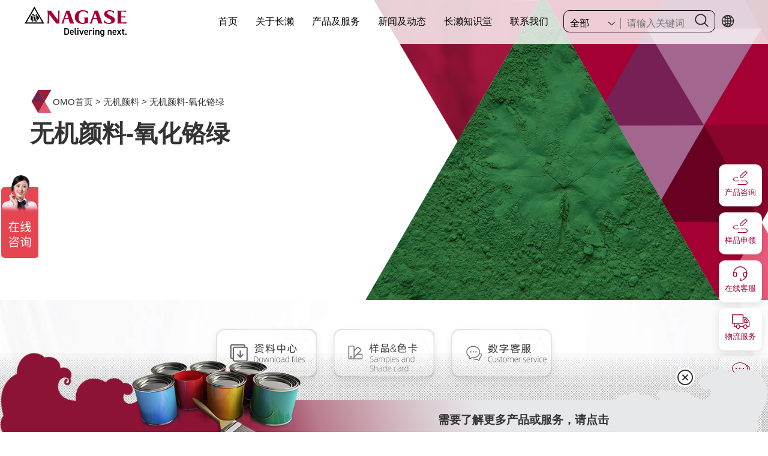

--- FILE ---
content_type: text/html; charset=UTF-8
request_url: https://www.nagase.cn/omo-cat/%E6%97%A0%E6%9C%BA%E9%A2%9C%E6%96%99/%E6%B0%A7%E5%8C%96%E9%93%AC%E7%BB%BF/
body_size: 10277
content:

<!DOCTYPE html>
<html lang="zh-CN">
	<head>
		<meta charset="utf-8" />
		<meta http-equiv="x-ua-compatible" content="ie=edge, chrome=1" />
		<title>无机颜料-氧化铬绿 &#8211; 长濑中国</title>
		<meta name="viewport" content="width=device-width, initial-scale=1.0, maximum-scale=1.0, user-scalable=no">
		<meta name="format-detection" content="telephone=no" />
		<link rel="shortcut icon" type="image/x-icon" href="/wp-content/uploads/2023/07/logo_1.png" />
		<script type="text/javascript" src="https://www.nagase.cn/wp-content/themes/default/static/js/jquery.min.js"></script>
		<script src="https://www.nagase.cn/wp-content/themes/default/static/js/bootstrap.min.js"></script>
		<script type="text/javascript" src="https://www.nagase.cn/wp-content/themes/default/static/js/pdfh5/pdf.js"></script>
		<script type="text/javascript" src="https://www.nagase.cn/wp-content/themes/default/static/js/pdfh5/pdf.worker.js"></script>
		<script type="text/javascript" src="https://www.nagase.cn/wp-content/themes/default/static/js/pdfh5/pdfh5.js" charset="utf-8"></script>
		<script type="text/javascript" src="https://www.nagase.cn/wp-content/themes/default/static/js/swiper.min.js"></script>
		<script type="text/javascript" src="https://www.nagase.cn/wp-content/themes/default/static/js/jquery.SuperSlide.2.1.3.js"></script>
		<script type="text/javascript" src="https://www.nagase.cn/wp-content/themes/default/static/js/DPlayer.min.js"></script>
		<script type="text/javascript" src="https://www.nagase.cn/wp-content/themes/default/static/font/iconfont.js?1769059431"></script>
		<script type="text/javascript" src="https://www.nagase.cn/wp-content/themes/default/static/js/jquery.social-sharer.min.js"></script>
		<script type="text/javascript" src="https://www.nagase.cn/wp-content/themes/default/layer/layer.js"></script>
		<script type="text/javascript" src="https://www.nagase.cn/wp-content/themes/default/static/js/main.js?1769059431"></script>
		<link rel="stylesheet" type="text/css" href="https://www.nagase.cn/wp-content/themes/default/static/css/bootstrap.min.css?1769059431">
		<link rel="stylesheet" type="text/css" href="https://www.nagase.cn/wp-content/themes/default/static/css/animate.min.css">
		<link rel="stylesheet" type="text/css" href="https://www.nagase.cn/wp-content/themes/default/static/css/pdfh5/pdfstyle.css" />
		<link rel="stylesheet" type="text/css" href="https://www.nagase.cn/wp-content/themes/default/static/css/pdfh5/pdfh5.css" />
		<link rel="stylesheet" type="text/css" href="https://www.nagase.cn/wp-content/themes/default/static/css/swiper.min.css">
		<link rel="stylesheet" type="text/css" href="https://www.nagase.cn/wp-content/themes/default/static/css/DPlayer.min.css">
		<link rel="stylesheet" type="text/css" href="https://www.nagase.cn/wp-content/themes/default/static/css/social-sharer.min.css">
		<link rel="stylesheet" type="text/css" href="https://www.nagase.cn/wp-content/themes/default/static/font/iconfont.css?1769059431">
		<link rel="stylesheet" type="text/css" href="https://www.nagase.cn/wp-content/themes/default/static/css/global.css?1769059431">
		<link rel="stylesheet" type="text/css" href="https://www.nagase.cn/wp-content/themes/default/static/css/style.css?1769059431">
		<link rel="stylesheet" type="text/css" href="https://www.nagase.cn/wp-content/themes/default/static/omo/css/style.css?1769059431">
		<link rel="stylesheet" type="text/css" href="https://www.nagase.cn/wp-content/themes/default/static/css/media-queries.css?1769059431">
		<link rel="stylesheet" type="text/css" href="https://www.nagase.cn/wp-content/themes/default/static/omo/css/media-queries.css?1769059431">
		<script>
			window._CONFIG_ = {
				ajax: 'https://www.nagase.cn/wp-admin/admin-ajax.php',
				swiper1: [],
				swiper2_1: [],
				swiper1_1: [],
			}
		</script>
        <meta name='robots' content='max-image-preview:large' />
<link rel='stylesheet' id='classic-theme-styles-css' href='https://www.nagase.cn/wp-includes/css/classic-themes.min.css?ver=6.2.6' type='text/css' media='all' />
<link href="/wp-content/uploads/2023/07/logo_1.png" rel="shortcut icon" type="image/x-icon" /><link rel="icon" href="/wp-content/uploads/2023/07/logo_1.png" sizes="32x32" />
<link rel="icon" href="/wp-content/uploads/2023/07/logo_1.png" sizes="192x192" />
<link rel="apple-touch-icon" href="/wp-content/uploads/2023/07/logo_1.png" />
<meta name="msapplication-TileImage" content="/wp-content/uploads/2023/07/logo_1.png" />
	</head>
	<body class="omo_page">
	<div class="pf_rbtn">
		<div class="side_button box_shadow no_animation">
			<a class="no_animation" href="https://www.nagase.cn/product-consulting/">
				<span class="iconfont icon-chanpinzixun no_animation"></span>
				<p class="no_animation">产品咨询</p>
			</a>
		</div>
		<div class="side_button box_shadow no_animation">
			<a class="no_animation" href="https://www.nagase.cn/product-consulting/">
				<span class="iconfont icon-chanpinzixun no_animation"></span>
				<p class="no_animation">样品申领</p>
			</a>
		</div>
		<div class="side_button box_shadow pxfl_b2 pr no_animation">
			<a class="no_animation">
				<span class="iconfont icon-zaixiankefu no_animation"></span>
				<p class="no_animation">在线客服</p>
			</a>
			<div class="side_button_rwm pa" ><img src="https://www.nagase.cn/wp-content/themes/default/static/img/menu1.jpg" alt="在线客服" class="tyimg"></div>
		</div>
		<div class="side_button box_shadow pxfl_b3 pr no_animation">
			<a class="no_animation">
				<span class="iconfont icon-wuliufuwu no_animation"></span>
				<p class="no_animation">物流服务</p>
			</a>
			<div class="side_button_rwm pa" ><img src="https://www.nagase.cn/wp-content/themes/default/static/img/menu2.jpg" alt="物流服务" class="tyimg"></div>
		</div>
		<div class="side_button box_shadow no_animation">
			<a class="no_animation" onclick="location.replace('/contact-us');">
				<span class="iconfont icon-lianxiwomen1 no_animation"></span>
				<p class="no_animation">联系我们</p>
			</a>
		</div>
		<div class="side_button box_shadow no_animation">
			<a class="no_animation" onclick="$('html,body').animate({scrollTop: 0},'slow');">
				<span class="iconfont icon-huidaodingbu no_animation"></span>
				<p class="no_animation">返回顶部</p>
			</a>
		</div>
	</div>



		<!-------------------------------------- 头部开始 -------------------------------------->
	<div class="header">
		<div class="header_bg"></div>
			<div class="line"></div>
		<!-------------------------------------- 产品及服务菜单 -------------------------------------->
		<div class="product-menu">
			<div class="product-menu-zz" onclick="$('.product-menu').hide(); $('.nav-hide').hide();$('.nav-box0').show();"></div>
			<div class="wrapx">
				<div class="nav_down">
				<div class="nav_down_l col-sm-12 col-md-3 col-lg-3">
					<div class="nav_down_l_l">
						<div class="nav_down-dw v-center">
						<svg class="icon" aria-hidden="true">
							<use xlink:href="#icon-page_title"></use>
						</svg>
						<span>NAGASE</span>
						</div>
						<div class="service_navlist">
						<ul>
							<li onclick="$('.nav-hide').hide();$('.nav-box0').show();">按事业部查找 ></li>
														<li onclick="$('.nav-box0,.nav-hide').hide();$('.nav-box1').show();">按产品查找 ></li>
																					<li onclick="$('.nav-box0,.nav-hide').hide();$('.nav-box2').show();">按用途查找 ></li>
														<li onclick="location.replace('/product-supplier');/*$('.nav-box0,.nav-hide').hide();$('.nav-box3').show();*/" style="display:none">按品牌查找 ></li>
						</ul>
						</div>
					</div>
				</div>
				<div class="nav_down_r col-sm-12 col-md-9 col-lg-9">
					<div class="nav_down_r_r">
					<!----默认---->
					<div class="nav-box0">
																									<div class="news_item box_shadow">
						<a href="https://www.nagase.cn/bu/chemical/">
						<div class="img">
														<img src="https://www.nagase.cn/wp-content/uploads/2023/08/dc805ba9cf0b1208b4ece23528c76322-scaled-e1691979929650.jpg" alt="">
																				</div>
						<div class="text">
							<h3>化学品</h3>
							<p class="txt">Chemical</p>
						</div>
						</a>
					</div>
															<div class="news_item box_shadow">
						<a href="https://www.nagase.cn/bu/life/">
						<div class="img">
														<img src="https://www.nagase.cn/wp-content/uploads/2023/06/life2-e1691980031167.png" alt="">
																				</div>
						<div class="text">
							<h3>生活关联</h3>
							<p class="txt">Life & Healthcare</p>
						</div>
						</a>
					</div>
															<div class="news_item box_shadow">
						<a href="https://www.nagase.cn/bu/plastic/">
						<div class="img">
														<img src="https://www.nagase.cn/wp-content/uploads/2023/08/a697f3a26a8e18593a4be85e63146a98-scaled-e1691997300330.jpg" alt="">
																				</div>
						<div class="text">
							<h3>高端材料</h3>
							<p class="txt">Advanced Material</p>
						</div>
						</a>
					</div>
															<div class="news_item box_shadow">
						<a href="https://www.nagase.cn/bu/semiconductor/">
						<div class="img">
														<img src="https://www.nagase.cn/wp-content/uploads/2023/08/348cf28babbaddbf65f984a4864de783-scaled-e1691980207283.jpg" alt="">
																				</div>
						<div class="text">
							<h3>半导体</h3>
							<p class="txt">Semiconductor</p>
						</div>
						</a>
					</div>
															<div class="news_item box_shadow">
						<a href="https://www.nagase.cn/bu/automotive_solutions/">
						<div class="img">
														<img src="https://www.nagase.cn/wp-content/uploads/2023/08/car-s.png" alt="">
																				</div>
						<div class="text">
							<h3>汽车事业部</h3>
							<p class="txt">Automotive Solutions</p>
						</div>
						</a>
					</div>
															<div class="news_item box_shadow">
						<a href="https://www.nagase.cn/bu/electronics/">
						<div class="img">
														<img src="https://www.nagase.cn/wp-content/uploads/2023/08/elec-252x200-1.jpg" alt="">
																				</div>
						<div class="text">
							<h3>电子</h3>
							<p class="txt">Electronics</p>
						</div>
						</a>
					</div>
															<div class="news_item box_shadow">
						<a href="https://www.nagase.cn/bu/functional_resin/">
						<div class="img">
														<img src="https://www.nagase.cn/wp-content/uploads/2023/08/5d190abbc02fbabfb6f02e2d412a75e6.jpg" alt="">
																				</div>
						<div class="text">
							<h3>机能树脂材料</h3>
							<p class="txt">Functional Resin</p>
						</div>
						</a>
					</div>
															<div class="news_item box_shadow">
						<a href="https://www.nagase.cn/bu/omo/">
						<div class="img">
														<img src="https://www.nagase.cn/wp-content/uploads/2024/07/omoicon.gif" alt="">
																				</div>
						<div class="text">
							<h3>在线服务区</h3>
							<p class="txt">Online HelpDesk</p>
						</div>
						</a>
					</div>
										</div>
					<!----按产品查找---->
					<div class="nav-hide nav-box1">
						<div class="menu_page"><div class="cl_btn1">下一页 <span class="iconfont icon-right"></span></div></div>
						<div class="menu-type-box">
							<div class="cmp-navigation-list__container">
								<div class="cmp-navigation-list__button">
									<span class="cmp-navigation-list__title">按产品查找</span>
								</div>
								<div class="cmp-navigation-list__content row">
																												<a class="cmp-navigation-list__link col-sm-12 col-md-6 col-lg-4" href="https://www.nagase.cn/product-cat/7/329/111/123/">
											<span class="cmp-navigation-list__link-text">涂层 </span>
											<span class="iconfont icon-xiangyoujiantou-baiseanniu"></span>
										</a>
																			<a class="cmp-navigation-list__link col-sm-12 col-md-6 col-lg-4" href="https://www.nagase.cn/product-cat/7/329/110/115/">
											<span class="cmp-navigation-list__link-text">助剂 </span>
											<span class="iconfont icon-xiangyoujiantou-baiseanniu"></span>
										</a>
																			<a class="cmp-navigation-list__link col-sm-12 col-md-6 col-lg-4" href="https://www.nagase.cn/product-cat/7/329/110/114/">
											<span class="cmp-navigation-list__link-text">颜填料 </span>
											<span class="iconfont icon-xiangyoujiantou-baiseanniu"></span>
										</a>
																			<a class="cmp-navigation-list__link col-sm-12 col-md-6 col-lg-4" href="https://www.nagase.cn/product-cat/7/329/110/116/">
											<span class="cmp-navigation-list__link-text">固化剂 及交联剂</span>
											<span class="iconfont icon-xiangyoujiantou-baiseanniu"></span>
										</a>
																			<a class="cmp-navigation-list__link col-sm-12 col-md-6 col-lg-4" href="https://www.nagase.cn/product-cat/7/329/110/117/">
											<span class="cmp-navigation-list__link-text">塑料 </span>
											<span class="iconfont icon-xiangyoujiantou-baiseanniu"></span>
										</a>
																			<a class="cmp-navigation-list__link col-sm-12 col-md-6 col-lg-4" href="https://www.nagase.cn/product-cat/7/329/110/113/">
											<span class="cmp-navigation-list__link-text">树脂 </span>
											<span class="iconfont icon-xiangyoujiantou-baiseanniu"></span>
										</a>
																			<a class="cmp-navigation-list__link col-sm-12 col-md-6 col-lg-4" href="https://www.nagase.cn/product-cat/7/330/336/358/">
											<span class="cmp-navigation-list__link-text">合成除氯</span>
											<span class="iconfont icon-xiangyoujiantou-baiseanniu"></span>
										</a>
																			<a class="cmp-navigation-list__link col-sm-12 col-md-6 col-lg-4" href="https://www.nagase.cn/product-cat/7/330/336/359/">
											<span class="cmp-navigation-list__link-text">树脂改性</span>
											<span class="iconfont icon-xiangyoujiantou-baiseanniu"></span>
										</a>
																			<a class="cmp-navigation-list__link col-sm-12 col-md-6 col-lg-4" href="https://www.nagase.cn/product-cat/7/330/336/356/">
											<span class="cmp-navigation-list__link-text">造粒改性</span>
											<span class="iconfont icon-xiangyoujiantou-baiseanniu"></span>
										</a>
																			<a class="cmp-navigation-list__link col-sm-12 col-md-6 col-lg-4" href="https://www.nagase.cn/product-cat/6/282/133/276/">
											<span class="cmp-navigation-list__link-text">饮料 </span>
											<span class="iconfont icon-xiangyoujiantou-baiseanniu"></span>
										</a>
																			<a class="cmp-navigation-list__link col-sm-12 col-md-6 col-lg-4" href="https://www.nagase.cn/product-cat/6/282/133/277/">
											<span class="cmp-navigation-list__link-text">甜点</span>
											<span class="iconfont icon-xiangyoujiantou-baiseanniu"></span>
										</a>
																			<a class="cmp-navigation-list__link col-sm-12 col-md-6 col-lg-4" href="https://www.nagase.cn/product-cat/6/282/128/">
											<span class="cmp-navigation-list__link-text">IVD试剂</span>
											<span class="iconfont icon-xiangyoujiantou-baiseanniu"></span>
										</a>
																			<a class="cmp-navigation-list__link col-sm-12 col-md-6 col-lg-4" href="https://www.nagase.cn/product-cat/6/282/131/">
											<span class="cmp-navigation-list__link-text">个人护理品原料</span>
											<span class="iconfont icon-xiangyoujiantou-baiseanniu"></span>
										</a>
																			<a class="cmp-navigation-list__link col-sm-12 col-md-6 col-lg-4" href="https://www.nagase.cn/product-cat/4/">
											<span class="cmp-navigation-list__link-text">半导体</span>
											<span class="iconfont icon-xiangyoujiantou-baiseanniu"></span>
										</a>
																			<a class="cmp-navigation-list__link col-sm-12 col-md-6 col-lg-4" href="https://www.nagase.cn/product-cat/4/149/159/323/">
											<span class="cmp-navigation-list__link-text">电池加工材料</span>
											<span class="iconfont icon-xiangyoujiantou-baiseanniu"></span>
										</a>
																			<a class="cmp-navigation-list__link col-sm-12 col-md-6 col-lg-4" href="https://www.nagase.cn/product-cat/7/329/110/113/369/">
											<span class="cmp-navigation-list__link-text">环氧树脂</span>
											<span class="iconfont icon-xiangyoujiantou-baiseanniu"></span>
										</a>
																			<a class="cmp-navigation-list__link col-sm-12 col-md-6 col-lg-4" href="https://www.nagase.cn/product-cat/7/329/110/113/370/376/">
											<span class="cmp-navigation-list__link-text">水性分散液</span>
											<span class="iconfont icon-xiangyoujiantou-baiseanniu"></span>
										</a>
																			<a class="cmp-navigation-list__link col-sm-12 col-md-6 col-lg-4" href="https://www.nagase.cn/product-cat/7/330/334/">
											<span class="cmp-navigation-list__link-text">电子化学品</span>
											<span class="iconfont icon-xiangyoujiantou-baiseanniu"></span>
										</a>
																			<a class="cmp-navigation-list__link col-sm-12 col-md-6 col-lg-4" href="https://www.nagase.cn/product-ivd/5921.html/">
											<span class="cmp-navigation-list__link-text">麦芽糖</span>
											<span class="iconfont icon-xiangyoujiantou-baiseanniu"></span>
										</a>
									
																	</div>
							</div>
						</div>
					</div>
				
					<!----按用途查找---->
					<div class="nav-hide nav-box2">
						<div class="menu_page"><div class="cl_btn1">下一页 <span class="iconfont icon-right"></span></div></div>
						<div class="menu-type-box">
							<div class="cmp-navigation-list__container">
								<div class="cmp-navigation-list__button">
									<span class="cmp-navigation-list__title">按用途查找</span>
								</div>
								<div class="cmp-navigation-list__content row">
																												<a class="cmp-navigation-list__link col-sm-12 col-md-6 col-lg-4" href="https://www.nagase.cn/product-industry/405/">
											<span class="cmp-navigation-list__link-text">油墨行业</span>
											<span class="iconfont icon-xiangyoujiantou-baiseanniu"></span>
										</a>
																			<a class="cmp-navigation-list__link col-sm-12 col-md-6 col-lg-4" href="https://www.nagase.cn/product-industry/404/">
											<span class="cmp-navigation-list__link-text">3D打印</span>
											<span class="iconfont icon-xiangyoujiantou-baiseanniu"></span>
										</a>
																			<a class="cmp-navigation-list__link col-sm-12 col-md-6 col-lg-4" href="https://www.nagase.cn/product-industry/403/">
											<span class="cmp-navigation-list__link-text">灌装涂料行业</span>
											<span class="iconfont icon-xiangyoujiantou-baiseanniu"></span>
										</a>
																			<a class="cmp-navigation-list__link col-sm-12 col-md-6 col-lg-4" href="https://www.nagase.cn/product-industry/401/">
											<span class="cmp-navigation-list__link-text">地坪涂料行业</span>
											<span class="iconfont icon-xiangyoujiantou-baiseanniu"></span>
										</a>
																			<a class="cmp-navigation-list__link col-sm-12 col-md-6 col-lg-4" href="https://www.nagase.cn/product-industry/398/">
											<span class="cmp-navigation-list__link-text">船舶涂料行业</span>
											<span class="iconfont icon-xiangyoujiantou-baiseanniu"></span>
										</a>
																			<a class="cmp-navigation-list__link col-sm-12 col-md-6 col-lg-4" href="https://www.nagase.cn/product-industry/397/">
											<span class="cmp-navigation-list__link-text">建筑涂料行业</span>
											<span class="iconfont icon-xiangyoujiantou-baiseanniu"></span>
										</a>
																			<a class="cmp-navigation-list__link col-sm-12 col-md-6 col-lg-4" href="https://www.nagase.cn/product-industry/396/">
											<span class="cmp-navigation-list__link-text">汽车涂料行业 </span>
											<span class="iconfont icon-xiangyoujiantou-baiseanniu"></span>
										</a>
																			<a class="cmp-navigation-list__link col-sm-12 col-md-6 col-lg-4" href="https://www.nagase.cn/product-industry/29/">
											<span class="cmp-navigation-list__link-text">3C涂料行业</span>
											<span class="iconfont icon-xiangyoujiantou-baiseanniu"></span>
										</a>
																			<a class="cmp-navigation-list__link col-sm-12 col-md-6 col-lg-4" href="https://www.nagase.cn/product-cat/10/213/">
											<span class="cmp-navigation-list__link-text">环保材料</span>
											<span class="iconfont icon-xiangyoujiantou-baiseanniu"></span>
										</a>
																			<a class="cmp-navigation-list__link col-sm-12 col-md-6 col-lg-4" href="https://www.nagase.cn/product-application/163/170/">
											<span class="cmp-navigation-list__link-text">工业表处及离型</span>
											<span class="iconfont icon-xiangyoujiantou-baiseanniu"></span>
										</a>
																			<a class="cmp-navigation-list__link col-sm-12 col-md-6 col-lg-4" href="https://www.nagase.cn/product-application/%e7%94%b5%e5%ad%90/%e6%98%be%e7%a4%ba%e5%99%a8/">
											<span class="cmp-navigation-list__link-text">显示器</span>
											<span class="iconfont icon-xiangyoujiantou-baiseanniu"></span>
										</a>
																			<a class="cmp-navigation-list__link col-sm-12 col-md-6 col-lg-4" href="https://www.nagase.cn/product-application/%e7%94%b5%e5%ad%90/5g-6g%e9%ab%98%e9%a2%91%e9%80%9a%e4%bf%a1/">
											<span class="cmp-navigation-list__link-text">5G/6G高频通信</span>
											<span class="iconfont icon-xiangyoujiantou-baiseanniu"></span>
										</a>
																			<a class="cmp-navigation-list__link col-sm-12 col-md-6 col-lg-4" href="https://www.nagase.cn/product-application/%e7%94%b5%e5%ad%90/3c%e6%a1%86%e4%bd%93/">
											<span class="cmp-navigation-list__link-text">3C框体</span>
											<span class="iconfont icon-xiangyoujiantou-baiseanniu"></span>
										</a>
																			<a class="cmp-navigation-list__link col-sm-12 col-md-6 col-lg-4" href="https://www.nagase.cn/product-cat/5/52/">
											<span class="cmp-navigation-list__link-text">电机/磁铁</span>
											<span class="iconfont icon-xiangyoujiantou-baiseanniu"></span>
										</a>
																			<a class="cmp-navigation-list__link col-sm-12 col-md-6 col-lg-4" href="https://www.nagase.cn/product-cat/5/36/">
											<span class="cmp-navigation-list__link-text">汽车电子</span>
											<span class="iconfont icon-xiangyoujiantou-baiseanniu"></span>
										</a>
																			<a class="cmp-navigation-list__link col-sm-12 col-md-6 col-lg-4" href="https://www.nagase.cn/product-cat/5/45/78/">
											<span class="cmp-navigation-list__link-text">汽车音响/传感器/ECU</span>
											<span class="iconfont icon-xiangyoujiantou-baiseanniu"></span>
										</a>
																			<a class="cmp-navigation-list__link col-sm-12 col-md-6 col-lg-4" href="https://www.nagase.cn/product-industry/400/">
											<span class="cmp-navigation-list__link-text">工程机械涂料行业</span>
											<span class="iconfont icon-xiangyoujiantou-baiseanniu"></span>
										</a>
																			<a class="cmp-navigation-list__link col-sm-12 col-md-6 col-lg-4" href="https://www.nagase.cn/product-cat/4/149/159/323/">
											<span class="cmp-navigation-list__link-text">电池加工材料</span>
											<span class="iconfont icon-xiangyoujiantou-baiseanniu"></span>
										</a>
									
																	</div>
							</div>
						</div>
					</div>
					<!----按供应商查找---->
					<!--<div class="nav-hide nav-box3">
						<div class="menu_page"><div class="cl_btn1">下一页 <span class="iconfont icon-right"></span></div></div>
						<div class="menu-type-box">
																			<a href="https://www.nagase.cn/product-supplier/%e4%b8%9c%e4%ba%9a%e5%90%88%e6%88%90%e6%a0%aa%e5%bc%8f%e4%bc%9a%e7%a4%be/"><div class="cl_btn1">东亚合成株式会社</div></a>
													<a href="https://www.nagase.cn/product-supplier/%e5%85%b1%e8%8d%a3%e7%a4%be/"><div class="cl_btn1">共荣社</div></a>
													<a href="https://www.nagase.cn/product-supplier/%e9%95%bf%e6%bf%91%e7%94%b5%e5%ad%90%e6%9d%90%e6%96%99%e6%97%a0%e9%94%a1%e6%9c%89%e9%99%90%e5%85%ac%e5%8f%b8/"><div class="cl_btn1">长濑电子材料(无锡)有限公司</div></a>
													<a href="https://www.nagase.cn/product-supplier/32/"><div class="cl_btn1">长濑ChemteX株式会社</div></a>
													<a href="https://www.nagase.cn/product-supplier/%e6%b2%99%e7%89%b9%e5%9f%ba%e7%a1%80%e5%b7%a5%e4%b8%9a%e5%85%ac%e5%8f%b8/"><div class="cl_btn1">沙特基础工业公司</div></a>
													<a href="https://www.nagase.cn/product-supplier/ecoplas/"><div class="cl_btn1">环塑</div></a>
													<a href="https://www.nagase.cn/product-supplier/%e5%a6%99%e4%b8%ad%e9%89%b1%e6%a5%ad%e6%a0%aa%e5%bc%8f%e4%bc%9a%e7%a4%be/"><div class="cl_btn1">妙中鉱業株式会社</div></a>
													<a href="https://www.nagase.cn/product-supplier/415/"><div class="cl_btn1">Inkron</div></a>
													<a href="https://www.nagase.cn/product-supplier/386/"><div class="cl_btn1">普惠瑞信（常州）食品添加剂有限公司</div></a>
													<a href="https://www.nagase.cn/product-supplier/389/"><div class="cl_btn1">烧津水产化学工业株式会社</div></a>
													<a href="https://www.nagase.cn/product-supplier/388/"><div class="cl_btn1">林兼产业株式会社</div></a>
													<a href="https://www.nagase.cn/product-supplier/385/"><div class="cl_btn1">肇庆焕发生物科技有限公司</div></a>
													<a href="https://www.nagase.cn/product-supplier/83/"><div class="cl_btn1">AKROS株式会社</div></a>
													<a href="https://www.nagase.cn/product-supplier/92/"><div class="cl_btn1">三菱化学高分子材料（南通）有限公司</div></a>
													<a href="https://www.nagase.cn/product-supplier/86/"><div class="cl_btn1">中京油脂株式会社</div></a>
													<a href="https://www.nagase.cn/product-supplier/98/"><div class="cl_btn1">住友精化株式会社</div></a>
													<a href="https://www.nagase.cn/product-supplier/135/"><div class="cl_btn1">保龄宝生物股份有限公司 </div></a>
													<a href="https://www.nagase.cn/product-supplier/90/"><div class="cl_btn1">共荣社化学株式会社</div></a>
													<a href="https://www.nagase.cn/product-supplier/89/"><div class="cl_btn1">兴洋工业株式会社</div></a>
													<a href="https://www.nagase.cn/product-supplier/88/"><div class="cl_btn1">喜多村株式会社</div></a>
													<a href="https://www.nagase.cn/product-supplier/138/"><div class="cl_btn1">富士食品工业（苏州）有限公司 </div></a>
													<a href="https://www.nagase.cn/product-supplier/87/"><div class="cl_btn1">富治化学工业株式会社</div></a>
													<a href="https://www.nagase.cn/product-supplier/91/"><div class="cl_btn1">御国色素株式会社</div></a>
													<a href="https://www.nagase.cn/product-supplier/93/"><div class="cl_btn1">日弘BICS株式会社</div></a>
													<a href="https://www.nagase.cn/product-supplier/94/"><div class="cl_btn1">日本乳化剂株式会社</div></a>
													<a href="https://www.nagase.cn/product-supplier/96/"><div class="cl_btn1">日本触媒株式会社</div></a>
													<a href="https://www.nagase.cn/product-supplier/95/"><div class="cl_btn1">日油株式会社</div></a>
													<a href="https://www.nagase.cn/product-supplier/85/"><div class="cl_btn1">旭化成株式会社</div></a>
													<a href="https://www.nagase.cn/product-supplier/84/"><div class="cl_btn1">旭化成精细化工（南通）有限公司</div></a>
													<a href="https://www.nagase.cn/product-supplier/137/"><div class="cl_btn1">曾田香料（昆山）有限公司 </div></a>
													<a href="https://www.nagase.cn/product-supplier/140/"><div class="cl_btn1">株式会社KITII </div></a>
													<a href="https://www.nagase.cn/product-supplier/134/"><div class="cl_btn1">株式会社林原</div></a>
													<a href="https://www.nagase.cn/product-supplier/139/"><div class="cl_btn1">武藏野化学（中国）有限公司 </div></a>
													<a href="https://www.nagase.cn/product-supplier/82/"><div class="cl_btn1">爱克工业株式会社</div></a>
													<a href="https://www.nagase.cn/product-supplier/142/"><div class="cl_btn1">爱氏晨曦乳制品进出口有限公司 </div></a>
													<a href="https://www.nagase.cn/product-supplier/97/"><div class="cl_btn1">积水化成株式会社</div></a>
													<a href="https://www.nagase.cn/product-supplier/141/"><div class="cl_btn1">苏州维邦生物科技有限公司 </div></a>
													<a href="https://www.nagase.cn/product-supplier/136/"><div class="cl_btn1">郎溪上野忠食品加工有限公司</div></a>
													<a href="https://www.nagase.cn/product-supplier/143/"><div class="cl_btn1">长濑（中国）有限公司长濑个人护理 </div></a>
													<a href="https://www.nagase.cn/product-supplier/144/"><div class="cl_btn1">长濑（中国）有限公司长濑体外诊断IVD </div></a>
												</div>
					</div>-->
				</div>
				</div>
				<div class="nav_down_b">
						<div class="nav_down_b_btn" onclick="$('.product-menu').hide(); $('.nav-hide').hide();$('.nav-box0').show();">收回&nbsp;&nbsp;<span class="iconfont icon-up"></span></div>
				</div>
				</div>
			</div>
		</div>
		<div class="wrap">
			<div class="menu">
				<div class="navbar navbar-default" role="navigation">
				<div class="w100">
					<div class="navbar-header">
					<button type="button" class="navbar-toggle" data-toggle="collapse"
						data-target=".navbar-collapse,.topmenu" onclick="if($('.header_bg').hasClass('header_bg_show')){$('.header_bg').removeClass('header_bg_show');}else{$('.header_bg').addClass('header_bg_show');}">
						<div class="topmenu">
						<span class="sr-only">Toggle navigation</span>
						<span class="icon-bar"></span>
						<span class="icon-bar"></span>
						<span class="icon-bar"></span>
						</div>
					</button>
					<a class="navbar-brand v-center" href="https://www.nagase.cn">
						<div class="home_logo">
						<img src="https://www.nagase.cn/wp-content/themes/default/static/img/logo.png?v=1.0" alt="logo"/>
						</div>
					</a>
					</div>
					<div class="fr menu-top-r">
					<div class="navbar-collapse collapse" id="navbar1">
						<ul class="nav navbar-nav">
																		<li class="dropdown m_key128">
							<a 
																	href="https://www.nagase.cn/" 
								 
								 
							>
							首页							</a>
													</li>
												<li class="dropdown m_key129">
							<a 
																	href="https://www.nagase.cn/about/" 
								 
								 
							>
							关于长濑							</a>
													</li>
												<li class="dropdown m_key450">
							<a 
																	onclick="$('.product-menu').show();$('.nav-hide').hide();$('.nav-box0').show();" href="javascript:;" 
								 
								 
							>
							产品及服务							</a>
													</li>
												<li class="dropdown m_key131">
							<a 
																	href="https://www.nagase.cn/news-and-trends/" 
								 
								 
							>
							新闻及动态							</a>
													</li>
												<li class="dropdown m_key132">
							<a 
																	href="https://www.nagase.cn/knowledge-hall/" 
								 
								 
							>
							长濑知识堂							</a>
													</li>
												<li class="dropdown m_key149">
							<a 
																	href="https://www.nagase.cn/contact-us/" 
								 
								 
							>
							联系我们							</a>
													</li>
												</ul>
						<div class="head-tool ">
						<div class="header-select">
						<form action="https://www.nagase.cn">
						<select name="d1" class="yc_text1">
						<option value="">全部</option>
																														<option value="24">化学品</option>
																		<option value="23">生活关联</option>
																		<option value="209">高端材料</option>
																		<option value="21">半导体</option>
																		<option value="201">汽车事业部</option>
																		<option value="22">电子</option>
																		<option value="202">机能树脂材料</option>
																		<option value="988">在线服务区</option>
												</select>
										<input type="text" name="s" id="s" class="search_key" placeholder="请输入关键词"/>
										<button class="header-search">
											<svg class="icon" aria-hidden="true">
											<use xlink:href="#icon-fangdajing-heise"></use>
											</svg>
										</button>
						</form>
						</div>
						
						<div class="header-lang v-center wap_hide">
							<a xhref="https://www.nagase.com/" target="_blank">
								<svg class="icon" aria-hidden="true">
									<use xlink:href="#icon-diqiu"></use>
								</svg>
							</a>
						</div>
						</div>
					</div>
					<div class="clear"></div>
					<!--<div class="navbar-collapse collapse" id="navbar2">
							<ul class="nav navbar-nav">
																					</ul>
							<div class="head-tool" style="height: 38px;display:none;">
								<div class="header-lang v-center wap_hide">
									<a xhref="https://www.nagase.com/" target="_blank">
										<svg class="icon" aria-hidden="true">
											<use xlink:href="#icon-diqiu"></use>
										</svg>
									</a>
								</div>
																							</div>
						</div>-->
					</div>
				</div>
				</div>
			</div>
			<div class="clear"></div>
    	</div>
  	</div>
		<!-------------------------------------- 头部结束 -------------------------------------->    


<!-------------------------------------- 内容开始 -------------------------------------->
<div class="mainer main_bg">
	<div class="wrap2">
		<div class="main_box">
			<div class="page—top" style="margin-bottom:0;">
				<div class="ptr-m pimg_maxw_box">
					<img src="https://www.nagase.cn/wp-content/uploads/2024/04/869ba5d3f89741dd1e827ca1c41829d2-1.jpg" alt="" class="ptr-pimg ptr-pimg_maxw"/>
					<div class="zz_img" style="background: url('https://www.nagase.cn/wp-content/themes/default/static/img/zz.png?v=1.2') top right no-repeat; background-size:auto 100%;"></div>
				</div>
				<div class="clear"></div>
				<div class="w1200 pa pa-10 ptl-m">
					<div class="page—top-dw v-center">
						<svg class="icon" aria-hidden="true">
							<use xlink:href="#icon-page_title"></use>
						</svg>
						<span>
							<a href="https://www.nagase.cn/bu-omo">OMO首页</a>
							>
														<a href="https://www.nagase.cn/omo-cat/%e6%97%a0%e6%9c%ba%e9%a2%9c%e6%96%99/">无机颜料</a>
							>
														<a href="https://www.nagase.cn/omo-cat/%e6%97%a0%e6%9c%ba%e9%a2%9c%e6%96%99/%e6%b0%a7%e5%8c%96%e9%93%ac%e7%bb%bf/">无机颜料-氧化铬绿</a>
						</span>
					</div>
					<div class="page—top-text">
						<h3 style="font-weight: bold;"></h3>
						<h1>无机颜料-氧化铬绿</h1>
						<p></p>
					</div>
				</div>
			</div>
			<div class="clear"></div>
			<div class="w100">
				<div class="page" style="background:url('https://www.nagase.cn/wp-content/themes/default/static/omo/img/0d8b292c41fc1670ba0563224c3ef2e.jpg') top center;background-size: cover;">
					<div class="wrap">
						<div class="omo_bk" style="margin:4% 0 0 0;">
							<ul>
																									<li class="box_shadow">
										<a href="/omo-doc-cat/Date_download/" target="_blank">
										<img src="https://www.nagase.cn/wp-content/uploads/2024/04/bt005-1.png" class="tyimg"/>
										</a>
									</li>
																	<li class="box_shadow">
										<a href="/product-consulting/" target="_blank">
										<img src="https://www.nagase.cn/wp-content/uploads/2024/04/bt002-1.png" class="tyimg"/>
										</a>
									</li>
																	<li class="box_shadow">
										<a href="https://affim.baidu.com/unique_52615305/chat?siteId=20052182&userId=52615305&siteToken=52213e4450a58ed4e0d7f4759ced349c" target="_blank">
										<img src="https://www.nagase.cn/wp-content/uploads/2024/04/bt001-1.png" class="tyimg"/>
										</a>
									</li>
															</ul>
						</div>
						<div class="omo_cpxx">
							<div class="products-cpxx" style="padding: 2em 20px 0 20px;">

								<div class="search_are">
									<form role="form" class="form-inline">
										<div class="input-icon-group form-group">
											<span id="scan" data-role="md"
												class="iconfont icon-fangdajing-heise" style="display: inline;">
											</span>
											<input class="pro_search_are" type="text" id="keyword" placeholder="输入搜索关键词">
										</div>
										<a class="ml-1">
											<div class="sc_btn"
												onclick="var s = document.getElementById('keyword').value;window.location.href='https://www.nagase.cn/omo-cat/%e6%97%a0%e6%9c%ba%e9%a2%9c%e6%96%99/%e6%b0%a7%e5%8c%96%e9%93%ac%e7%bb%bf/?search='+s">
												<div class="sc_btn_text">搜索</div>
											</div>
										</a>
									</form>
								</div>
								<div class="cpxx-tags-box hide level1" level="1" id="tags-level1">
									<div class="cpxx-tags-box-line">
										<span class="iconfont icon-down"></span>
									</div>
								</div>
								<div class="cpxx-tags-box level2" level="2" id="tags-level7">
									<div class="cpxx-tags-box-line">
										<span class="iconfont icon-down"></span>
									</div>
																		类别：<a href="https://www.nagase.cn/omo-cat/%e6%97%a0%e6%9c%ba%e9%a2%9c%e6%96%99/%e6%b0%a7%e5%8c%96%e9%93%ac%e7%bb%bf/?tagid=" class="on">全部</a>
																		<a href="https://www.nagase.cn/omo-cat/%e6%97%a0%e6%9c%ba%e9%a2%9c%e6%96%99/%e6%b0%a7%e5%8c%96%e9%93%ac%e7%bb%bf/?tagid=1068" class="">Colortherm</a>
																		<a href="https://www.nagase.cn/omo-cat/%e6%97%a0%e6%9c%ba%e9%a2%9c%e6%96%99/%e6%b0%a7%e5%8c%96%e9%93%ac%e7%bb%bf/?tagid=1069" class="">氧化铬绿</a>
																		<a href="https://www.nagase.cn/omo-cat/%e6%97%a0%e6%9c%ba%e9%a2%9c%e6%96%99/%e6%b0%a7%e5%8c%96%e9%93%ac%e7%bb%bf/?tagid=1066" class="">Bayferrox</a>
																		<a href="https://www.nagase.cn/omo-cat/%e6%97%a0%e6%9c%ba%e9%a2%9c%e6%96%99/%e6%b0%a7%e5%8c%96%e9%93%ac%e7%bb%bf/?tagid=1229" class="">Chrome</a>
																	</div>
							</div>


						</div>
						<div class="news_list_li omo_list_li">
							<ul>
																						<li class="">
									<a>
										<div class="news_list-l img" onclick="window.location.href='https://www.nagase.cn/product-omo/chrome-oxide-green-gn-m/';" style="cursor: pointer;">
																							<img src="https://www.nagase.cn/wp-content/uploads/2024/05/a8d3bf82ee7aeacd6c44466a19aa3917-scaled.jpg" class="cover" alt="">
																																</div>
										<div class="news_list-r pr">
											<div class="news_list-title" onclick="window.location.href='https://www.nagase.cn/product-omo/chrome-oxide-green-gn-m/';" style="cursor: pointer;">
												<h3 class="yc_text1">Chrome Oxide Green GN-M</h3>
												<span class="h_line"></span>
												<p class="">产品名称：Chrome Oxide Green GN-M ■ 产品类型：绿色无机颜料，微细化 ■ 化学类别：合成铬氧化物 (Cr2O3) ■ 颜色索引：颜料...</p>
											</div>
											<div class="news_list-bottom w100">
																																					<span class="tag_div_on yc_text1" onclick="window.open('https://www.nagase.cn/omo-cat/%e6%97%a0%e6%9c%ba%e9%a2%9c%e6%96%99/%e6%b0%a7%e5%8c%96%e9%93%ac%e7%bb%bf/?tagid=1066');" style="cursor: pointer;">Bayferrox</span>
																							</div>
										</div>
									</a>
								</li>
															<li class="">
									<a>
										<div class="news_list-l img" onclick="window.location.href='https://www.nagase.cn/product-omo/chrome-oxide-green-gn/';" style="cursor: pointer;">
																							<img src="https://www.nagase.cn/wp-content/uploads/2024/05/4c93450c670aa212d31fb8d42dd8b3ca-scaled.jpg" class="cover" alt="">
																																</div>
										<div class="news_list-r pr">
											<div class="news_list-title" onclick="window.location.href='https://www.nagase.cn/product-omo/chrome-oxide-green-gn/';" style="cursor: pointer;">
												<h3 class="yc_text1">Chrome Oxide Green GN</h3>
												<span class="h_line"></span>
												<p class="">热稳定的铬氧化物绿色颜料 产品名称：Chrome Oxide Green GN，此产品是一种热稳定的铬氧化物绿色颜料 应用范围：主要用于建筑...</p>
											</div>
											<div class="news_list-bottom w100">
																																					<span class="tag_div_on yc_text1" onclick="window.open('https://www.nagase.cn/omo-cat/%e6%97%a0%e6%9c%ba%e9%a2%9c%e6%96%99/%e6%b0%a7%e5%8c%96%e9%93%ac%e7%bb%bf/?tagid=1066');" style="cursor: pointer;">Bayferrox</span>
																									<span class="tag_div_on yc_text1" onclick="window.open('https://www.nagase.cn/omo-cat/%e6%97%a0%e6%9c%ba%e9%a2%9c%e6%96%99/%e6%b0%a7%e5%8c%96%e9%93%ac%e7%bb%bf/?tagid=1229');" style="cursor: pointer;">Chrome</span>
																							</div>
										</div>
									</a>
								</li>
															<li class="">
									<a>
										<div class="news_list-l img" onclick="window.location.href='https://www.nagase.cn/product-omo/%e7%a8%b3%e5%ae%9a%e7%9a%84%e6%b0%a7%e5%8c%96%e9%93%ac%e7%bb%bf%e7%89%b9%e5%be%81%e4%b8%8e%e5%ba%94%e7%94%a8%e9%a2%86%e5%9f%9f%e8%89%b2%e5%8d%a1%e5%8f%8a%e6%95%b0%e6%8d%ae/';" style="cursor: pointer;">
																							<img src="https://www.nagase.cn/wp-content/uploads/2024/04/b90570bedd23f8537ea5053930b348a4.jpg" class="cover" alt="">
																																</div>
										<div class="news_list-r pr">
											<div class="news_list-title" onclick="window.location.href='https://www.nagase.cn/product-omo/%e7%a8%b3%e5%ae%9a%e7%9a%84%e6%b0%a7%e5%8c%96%e9%93%ac%e7%bb%bf%e7%89%b9%e5%be%81%e4%b8%8e%e5%ba%94%e7%94%a8%e9%a2%86%e5%9f%9f%e8%89%b2%e5%8d%a1%e5%8f%8a%e6%95%b0%e6%8d%ae/';" style="cursor: pointer;">
												<h3 class="yc_text1">稳定的氧化铬绿特征与应用领域色卡及数据</h3>
												<span class="h_line"></span>
												<p class="">一、 基本特性 氧化铬绿，也被称为铬绿、三氧化二铬，是一种无机颜料，呈现为绿色粉末状。它以其艳丽的绿色、优异的耐候性和...</p>
											</div>
											<div class="news_list-bottom w100">
																																					<span class="tag_div_on yc_text1" onclick="window.open('https://www.nagase.cn/omo-cat/%e6%97%a0%e6%9c%ba%e9%a2%9c%e6%96%99/%e6%b0%a7%e5%8c%96%e9%93%ac%e7%bb%bf/?tagid=1068');" style="cursor: pointer;">Colortherm</span>
																									<span class="tag_div_on yc_text1" onclick="window.open('https://www.nagase.cn/omo-cat/%e6%97%a0%e6%9c%ba%e9%a2%9c%e6%96%99/%e6%b0%a7%e5%8c%96%e9%93%ac%e7%bb%bf/?tagid=1069');" style="cursor: pointer;">氧化铬绿</span>
																							</div>
										</div>
									</a>
								</li>
															<li class="">
									<a>
										<div class="news_list-l img" onclick="window.location.href='https://www.nagase.cn/product-omo/%e7%a8%b3%e5%ae%9a%e7%9a%84%e6%b0%a7%e5%8c%96%e9%93%ac%e7%bb%bf/';" style="cursor: pointer;">
																							<img src="https://www.nagase.cn/wp-content/uploads/2024/04/c2f79da734cd1f32098e16d398cb66d4.jpg" class="cover" alt="">
																																</div>
										<div class="news_list-r pr">
											<div class="news_list-title" onclick="window.location.href='https://www.nagase.cn/product-omo/%e7%a8%b3%e5%ae%9a%e7%9a%84%e6%b0%a7%e5%8c%96%e9%93%ac%e7%bb%bf/';" style="cursor: pointer;">
												<h3 class="yc_text1">稳定的氧化铬绿</h3>
												<span class="h_line"></span>
												<p class="">高性能的特殊颜料产品，专为需要高热稳定性的应用而设计。它能够满足油漆涂料行业的高要求，同时也被广泛应用于塑料或色母着...</p>
											</div>
											<div class="news_list-bottom w100">
																																					<span class="tag_div_on yc_text1" onclick="window.open('https://www.nagase.cn/omo-cat/%e6%97%a0%e6%9c%ba%e9%a2%9c%e6%96%99/%e6%b0%a7%e5%8c%96%e9%93%ac%e7%bb%bf/?tagid=1068');" style="cursor: pointer;">Colortherm</span>
																									<span class="tag_div_on yc_text1" onclick="window.open('https://www.nagase.cn/omo-cat/%e6%97%a0%e6%9c%ba%e9%a2%9c%e6%96%99/%e6%b0%a7%e5%8c%96%e9%93%ac%e7%bb%bf/?tagid=1069');" style="cursor: pointer;">氧化铬绿</span>
																							</div>
										</div>
									</a>
								</li>
															<li class="">
									<a>
										<div class="news_list-l img" onclick="window.location.href='https://www.nagase.cn/product-omo/colortherm%e6%b0%a7%e5%8c%96%e9%93%ac%e7%bb%bf/';" style="cursor: pointer;">
																							<img src="https://www.nagase.cn/wp-content/uploads/2024/04/d0771b0b885b03ac38b716a201f8771e-1.jpg" class="cover" alt="">
																																</div>
										<div class="news_list-r pr">
											<div class="news_list-title" onclick="window.location.href='https://www.nagase.cn/product-omo/colortherm%e6%b0%a7%e5%8c%96%e9%93%ac%e7%bb%bf/';" style="cursor: pointer;">
												<h3 class="yc_text1">Colortherm氧化铬绿</h3>
												<span class="h_line"></span>
												<p class="">化学式： Cr2O3  生产工艺： 采用细微化工艺，颜料团聚比例非常低。  产品形状： 绿色粉末 应用领域： 用于多种应用场合，包...</p>
											</div>
											<div class="news_list-bottom w100">
																																					<span class="tag_div_on yc_text1" onclick="window.open('https://www.nagase.cn/omo-cat/%e6%97%a0%e6%9c%ba%e9%a2%9c%e6%96%99/%e6%b0%a7%e5%8c%96%e9%93%ac%e7%bb%bf/?tagid=1068');" style="cursor: pointer;">Colortherm</span>
																									<span class="tag_div_on yc_text1" onclick="window.open('https://www.nagase.cn/omo-cat/%e6%97%a0%e6%9c%ba%e9%a2%9c%e6%96%99/%e6%b0%a7%e5%8c%96%e9%93%ac%e7%bb%bf/?tagid=1069');" style="cursor: pointer;">氧化铬绿</span>
																							</div>
										</div>
									</a>
								</li>
							                        								</ul>
							<div class="page-fy-box">
								<div class='wp-pagenavi' role='navigation'>
<span aria-current='page' class='current'>1</span>
</div>							</div>
						</div>
					</div>
				</div>
			</div>
			<div class="clear"></div>
		</div>
		<div class=""></div>
	</div>
</div>
<!-------------------------------------- 内容结束 -------------------------------------->
<script type="text/javascript" src="https://www.nagase.cn/wp-content/themes/default/static/js/page/omo/page-default.js?1769059431"></script>
<div class="footer_pf" style="display:none;">
	<img src="https://www.nagase.cn/wp-content/themes/default/static/omo/img/53f45e885b4d02fcb26669c2ec28636.png" alt="contact" class="tyimg cover">
	<a href="https://www.nagase.cn/bu-omo/home/#dw_001"><div class="footer_pf_text">需要了解更多产品或服务，请点击</div></a>
	<a class="footer_pf_btn" onclick="footerClose()"><span class="iconfont icon-Close"></span></a>
</div>
<script>
footerOpen()
function footerOpen() {
	// 测试 一直显示
	$('.footer_pf').show()

	let key = 'omo-footer'
	var reg = new RegExp("(^| )"+key+"=([^;]*)(;|$)")
	var arr = document.cookie.match(reg) || []
	if ( !arr[2] ) {
		$('.footer_pf').show()
	} 
}
function footerClose() {
	var date = new Date()
	date.setTime(date.getTime() + 24 * 3600 * 1000)
	var info = {
		key: 'omo-footer',
		val: 1,
		expires: date.toGMTString(),
	}
	document.cookie = info.key + '=' + info.val + ';path=/;expires=' + info.expires + ';'

	$('.footer_pf').hide()
}
</script>

    
    <!-------------------------------------- 尾部开始 -------------------------------------->
    <div class="footer">
        <div class="wrap flex ">
            <div class="f_nav flex1">
                <div class="footer_menu">
                                                                <div class="item">
                            <a href="javascript:;"><h3>关于长濑</h3></a>
                                                        <ul>
                                                                <li><a href="https://www.nagase.cn/about/">公司简介</a></li>
                                                                <li><a href="https://www.nagase.cn/shared-values/">价值观</a></li>
                                                                <li><a href="https://www.nagase.cn/distribution/">集团分布</a></li>
                                                                <li><a href="https://www.nagase.cn/speech-of-the-representative/">代表致辞</a></li>
                                                            </ul>
                                                    </div>
                                            <div class="item">
                            <a href="javascript:;"><h3>事业部介绍</h3></a>
                                                        <ul>
                                                                <li><a href="https://www.nagase.cn/bu/chemical/">化学品</a></li>
                                                                <li><a href="https://www.nagase.cn/bu/life/">生活关联</a></li>
                                                                <li><a href="https://www.nagase.cn/bu/plastic/">高端材料</a></li>
                                                                <li><a href="https://www.nagase.cn/bu/semiconductor/">半导体</a></li>
                                                                <li><a href="https://www.nagase.cn/bu/automotive_solutions/">汽车事业部</a></li>
                                                                <li><a href="https://www.nagase.cn/bu/electronics/">电子</a></li>
                                                                <li><a href="https://www.nagase.cn/bu/functional_resin/">机能树脂材料</a></li>
                                                            </ul>
                                                    </div>
                                            <div class="item">
                            <a href="javascript:;"><h3>新闻及动态</h3></a>
                                                        <ul>
                                                                <li><a href="https://www.nagase.cn/category/1/">最新新闻</a></li>
                                                                <li><a href="https://www.nagase.cn/category/3/">活动资讯</a></li>
                                                                <li><a href="https://www.nagase.cn/category/2/">公司新闻</a></li>
                                                            </ul>
                                                    </div>
                                            <div class="item">
                            <a href="https://www.nagase.cn/sitemap/"><h3>站点地图</h3></a>
                                                    </div>
                                    </div>
                <div class="clear"></div>
                <div class="footer_bottom flex center">
                    <div class="xyzc flex">
                                                <a href="https://www.nagase.cn/user-agreement/">用户协议</a>|
                                                                        <a href="https://www.nagase.cn/privacy-policy/">隐私政策</a>
                                            </div>
                    <div class="banquan flex">
                        <p class="copyright">Copyright 1997-2025 Nagase(China) Co., Ltd. <a href="https://beian.miit.gov.cn/" target="_blank" rel="noopener">沪ICP备20020206号-1</a> <a href="http://www.beian.gov.cn/portal/registerSystemInfo?recordcode=31010402009247" target="_blank" rel="noopener"><img src="/wp-content/uploads/2023/08/gongan_icon.png" /> 沪公网安备 31010402009247号</a></p>
                    </div>
                </div>
            </div>
            <div class="footer_info">
                <div class="logo"><a href="#top"><img src="/wp-content/themes/default/static/img/foot_logo_white.png" alt="logo"/></a></div>
                <p>长濑(中国)有限公司<br />
NAGASE(CHINA) CO., LTD.<br />
上海市徐汇区华山路1901号国贸汇广场&#8221;ONEITC&#8221;B栋5层</p>
<p>&nbsp;</p>
<p>邮编:200030 TEL: (021)2221-0222</p>
                                <a href="https://www.nagase.cn/contact-us/">
                    <div class="cl_btn lxwm_btn">
                        <div class="cl_btn_text">联系我们</div>
                        <b>&nbsp;</b>
                        <span class="iconfont icon-a-jiantouxiangyou-baise"></span>
                    </div>
                </a>
                
                <div class="share_tool">
					<div class="share_btn_div">
						<a>
						<svg class="icon svg-icon" aria-hidden="true">
						    <use xlink:href="#icon-weixin"></use>
						</svg>
						</a>
						<div class="share_btn_qrcode pa">
							<img src="https://www.nagase.cn/wp-content/themes/default/static/img/wechat.jpg" alt="wechat" class="tyimg">
							<p>请使用微信扫一扫</p>
						</div>
					</div>
					<div class="share_btn_div">
						<a>
						<svg class="icon svg-icon" aria-hidden="true">
						    <use xlink:href="#icon-shipinhao"></use>
						</svg>
						</a>
						<div class="share_btn_qrcode pa">
							<img src="https://www.nagase.cn/wp-content/themes/default/static/img/wechat_video.jpg" alt="qrcode" class="tyimg">
							<p>请使用微信扫一扫</p>
						</div>
					</div>
                    <div class="social-sharer hide"></div>
                </div>
            </div>
        </div>
        <div class="line"></div>
    </div>
    <!-------------------------------------- 尾部结束 -------------------------------------->


    <script>
    var _hmt = _hmt || [];
    (function() {
      var hm = document.createElement("script");
      hm.src = "https://hm.baidu.com/hm.js?cc6e2001b1b8fbee253ac0cef7d94689";
      var s = document.getElementsByTagName("script")[0]; 
      s.parentNode.insertBefore(hm, s);
    })();
    var _hmt = _hmt || [];
    (function() {
      var hm = document.createElement("script");
      hm.src = "https://hm.baidu.com/hm.js?52213e4450a58ed4e0d7f4759ced349c";
      var s = document.getElementsByTagName("script")[0];
      s.parentNode.insertBefore(hm, s);
    })();
    </script>
    </body>
</html><script>
$(function(){
	var originalText = $('.omo_bk').html(); // 获取原始文本
	var newText=originalText.replace('/product-consulting', '/bu-omo/consulting');
	$('.omo_bk').html(newText);
})
</script>

--- FILE ---
content_type: text/css
request_url: https://www.nagase.cn/wp-content/themes/default/static/css/pdfh5/pdfstyle.css
body_size: 2495
content:
#app_pdf {
	 display: -webkit-box;
	  display: -ms-flexbox;
	  display: flex;
	  -webkit-box-pack: center;
	  -ms-flex-pack: center;
	  justify-content: center;
	  -webkit-box-align: center;
	  -ms-flex-align: center;
	  align-items: center;
	  height: 100%;
	  overflow: hidden;
  }
  
  .text-wrapper {
	  padding: 0 1rem;
	  max-width: 50rem;
	  width: 100%;
	  text-align: center;
  }
  
  .pdfjs .text {
	  font-size: 8em;
	  text-transform: uppercase;
	  letter-spacing: -14px;
  }
  
  .text .letter {
	  position: relative;
	  display: inline-block;
	  -webkit-transition: all .4s;
	  transition: all .4s;
  }
  
  .text .letter .character {
	  opacity: 0.65;
	  -webkit-transition: color .4s;
	  transition: color .4s;
	  cursor: pointer;
  }
  
  .text .letter span {
	  position: absolute;
	  bottom: .8rem;
	  left: .4rem;
	  display: block;
	  width: 100%;
	  height: 15px;
  }
  
  .text .letter span::before {
	  content: '';
	  position: absolute;
	  top: 50%;
	  left: 50%;
	  width: 0;
	  height: 0;
	  -webkit-transform: translate(-50%, -50%);
	  transform: translate(-50%, -50%);
	  border-radius: 50%;
	  background: rgba(0, 0, 0, 0.25);
  }
  
  .text .letter:hover .character {
	  color: #fff !important;
  }
  
  .text.part1 .letter:nth-child(1).poofed {
	  -webkit-transform-origin: 50% 50%;
	  transform-origin: 50% 50%;
	  -webkit-animation: poofing1 1.4s ease-in-out infinite alternate;
	  animation: poofing1 1.4s ease-in-out infinite alternate;
  }
  
  @-webkit-keyframes poofing1 {
	  0% {
		  -webkit-transform: rotateZ(0deg) rotateY(0) translateY(0px) scale(1);
		  transform: rotateZ(0deg) rotateY(0) translateY(0px) scale(1);
	  }
	  50% {
		  -webkit-transform: rotateZ(0deg) rotateY(360deg) translateY(0px) scale(1);
		  transform: rotateZ(0deg) rotateY(360deg) translateY(0px) scale(1);
	  }
	  56% {
		  -webkit-transform: rotateZ(459deg) rotateY(360deg) translateY(0px) scale(1);
		  transform: rotateZ(459deg) rotateY(360deg) translateY(0px) scale(1);
	  }
	  100% {
		  -webkit-transform: rotateZ(459deg) rotateY(360deg) translateY(-700px) scale(0.01);
		  transform: rotateZ(459deg) rotateY(360deg) translateY(-700px) scale(0.01);
	  }
  }
  
  @keyframes poofing1 {
	  0% {
		  -webkit-transform: rotateZ(0deg) rotateY(0) translateY(0px) scale(1);
		  transform: rotateZ(0deg) rotateY(0) translateY(0px) scale(1);
	  }
	  50% {
		  -webkit-transform: rotateZ(0deg) rotateY(360deg) translateY(0px) scale(1);
		  transform: rotateZ(0deg) rotateY(360deg) translateY(0px) scale(1);
	  }
	  56% {
		  -webkit-transform: rotateZ(459deg) rotateY(360deg) translateY(0px) scale(1);
		  transform: rotateZ(459deg) rotateY(360deg) translateY(0px) scale(1);
	  }
	  100% {
		  -webkit-transform: rotateZ(459deg) rotateY(360deg) translateY(-700px) scale(0.01);
		  transform: rotateZ(459deg) rotateY(360deg) translateY(-700px) scale(0.01);
	  }
  }
  
  .text.part1 .letter:nth-child(1) .character {
	  color: #f44336;
	  -webkit-animation: wave 1.2s linear infinite;
	  animation: wave 1.2s linear infinite;
	  -webkit-animation-delay: 0.33333s;
	  animation-delay: 0.33333s;
  }
  
  .text.part1 .letter:nth-child(1) span::before {
	  -webkit-animation: shadow 1.2s linear infinite;
	  animation: shadow 1.2s linear infinite;
	  -webkit-animation-delay: 0.33333s;
	  animation-delay: 0.33333s;
  }
  
  .text.part1 .letter:nth-child(2).poofed {
	  -webkit-transform-origin: 50% 50%;
	  transform-origin: 50% 50%;
	  -webkit-animation: poofing2 1.4s ease-in-out infinite alternate;
	  animation: poofing2 1.4s ease-in-out infinite alternate;
  }
  
  @-webkit-keyframes poofing2 {
	  0% {
		  -webkit-transform: rotateZ(0deg) rotateY(0) translateY(0px) scale(1);
		  transform: rotateZ(0deg) rotateY(0) translateY(0px) scale(1);
	  }
	  50% {
		  -webkit-transform: rotateZ(0deg) rotateY(360deg) translateY(0px) scale(1);
		  transform: rotateZ(0deg) rotateY(360deg) translateY(0px) scale(1);
	  }
	  56% {
		  -webkit-transform: rotateZ(540deg) rotateY(360deg) translateY(0px) scale(1);
		  transform: rotateZ(540deg) rotateY(360deg) translateY(0px) scale(1);
	  }
	  100% {
		  -webkit-transform: rotateZ(540deg) rotateY(360deg) translateY(-700px) scale(0.01);
		  transform: rotateZ(540deg) rotateY(360deg) translateY(-700px) scale(0.01);
	  }
  }
  
  @keyframes poofing2 {
	  0% {
		  -webkit-transform: rotateZ(0deg) rotateY(0) translateY(0px) scale(1);
		  transform: rotateZ(0deg) rotateY(0) translateY(0px) scale(1);
	  }
	  50% {
		  -webkit-transform: rotateZ(0deg) rotateY(360deg) translateY(0px) scale(1);
		  transform: rotateZ(0deg) rotateY(360deg) translateY(0px) scale(1);
	  }
	  56% {
		  -webkit-transform: rotateZ(540deg) rotateY(360deg) translateY(0px) scale(1);
		  transform: rotateZ(540deg) rotateY(360deg) translateY(0px) scale(1);
	  }
	  100% {
		  -webkit-transform: rotateZ(540deg) rotateY(360deg) translateY(-700px) scale(0.01);
		  transform: rotateZ(540deg) rotateY(360deg) translateY(-700px) scale(0.01);
	  }
  }
  
  .text.part1 .letter:nth-child(2) .character {
	  color: #9C27B0;
	  -webkit-animation: wave 1.2s linear infinite;
	  animation: wave 1.2s linear infinite;
	  -webkit-animation-delay: 0.66667s;
	  animation-delay: 0.66667s;
  }
  
  .text.part1 .letter:nth-child(2) span::before {
	  -webkit-animation: shadow 1.2s linear infinite;
	  animation: shadow 1.2s linear infinite;
	  -webkit-animation-delay: 0.66667s;
	  animation-delay: 0.66667s;
  }
  
  .text.part1 .letter:nth-child(3).poofed {
	  -webkit-transform-origin: 50% 50%;
	  transform-origin: 50% 50%;
	  -webkit-animation: poofing3 1.4s ease-in-out infinite alternate;
	  animation: poofing3 1.4s ease-in-out infinite alternate;
  }
  
  @-webkit-keyframes poofing3 {
	  0% {
		  -webkit-transform: rotateZ(0deg) rotateY(0) translateY(0px) scale(1);
		  transform: rotateZ(0deg) rotateY(0) translateY(0px) scale(1);
	  }
	  50% {
		  -webkit-transform: rotateZ(0deg) rotateY(360deg) translateY(0px) scale(1);
		  transform: rotateZ(0deg) rotateY(360deg) translateY(0px) scale(1);
	  }
	  56% {
		  -webkit-transform: rotateZ(264deg) rotateY(360deg) translateY(0px) scale(1);
		  transform: rotateZ(264deg) rotateY(360deg) translateY(0px) scale(1);
	  }
	  100% {
		  -webkit-transform: rotateZ(264deg) rotateY(360deg) translateY(-700px) scale(0.01);
		  transform: rotateZ(264deg) rotateY(360deg) translateY(-700px) scale(0.01);
	  }
  }
  
  @keyframes poofing3 {
	  0% {
		  -webkit-transform: rotateZ(0deg) rotateY(0) translateY(0px) scale(1);
		  transform: rotateZ(0deg) rotateY(0) translateY(0px) scale(1);
	  }
	  50% {
		  -webkit-transform: rotateZ(0deg) rotateY(360deg) translateY(0px) scale(1);
		  transform: rotateZ(0deg) rotateY(360deg) translateY(0px) scale(1);
	  }
	  56% {
		  -webkit-transform: rotateZ(264deg) rotateY(360deg) translateY(0px) scale(1);
		  transform: rotateZ(264deg) rotateY(360deg) translateY(0px) scale(1);
	  }
	  100% {
		  -webkit-transform: rotateZ(264deg) rotateY(360deg) translateY(-700px) scale(0.01);
		  transform: rotateZ(264deg) rotateY(360deg) translateY(-700px) scale(0.01);
	  }
  }
  
  .text.part1 .letter:nth-child(3) .character {
	  color: #f99b0c;
	  -webkit-animation: wave 1.2s linear infinite;
	  animation: wave 1.2s linear infinite;
	  -webkit-animation-delay: 1s;
	  animation-delay: 1s;
  }
  
  .text.part1 .letter:nth-child(3) span::before {
	  -webkit-animation: shadow 1.2s linear infinite;
	  animation: shadow 1.2s linear infinite;
	  -webkit-animation-delay: 1s;
	  animation-delay: 1s;
  }
  
  .text.part1 .letter:nth-child(4).poofed {
	  -webkit-transform-origin: 50% 50%;
	  transform-origin: 50% 50%;
	  -webkit-animation: poofing4 1.4s ease-in-out infinite alternate;
	  animation: poofing4 1.4s ease-in-out infinite alternate;
  }
  
  @-webkit-keyframes poofing4 {
	  0% {
		  -webkit-transform: rotateZ(0deg) rotateY(0) translateY(0px) scale(1);
		  transform: rotateZ(0deg) rotateY(0) translateY(0px) scale(1);
	  }
	  50% {
		  -webkit-transform: rotateZ(0deg) rotateY(360deg) translateY(0px) scale(1);
		  transform: rotateZ(0deg) rotateY(360deg) translateY(0px) scale(1);
	  }
	  56% {
		  -webkit-transform: rotateZ(42deg) rotateY(360deg) translateY(0px) scale(1);
		  transform: rotateZ(42deg) rotateY(360deg) translateY(0px) scale(1);
	  }
	  100% {
		  -webkit-transform: rotateZ(42deg) rotateY(360deg) translateY(-700px) scale(0.01);
		  transform: rotateZ(42deg) rotateY(360deg) translateY(-700px) scale(0.01);
	  }
  }
  
  @keyframes poofing4 {
	  0% {
		  -webkit-transform: rotateZ(0deg) rotateY(0) translateY(0px) scale(1);
		  transform: rotateZ(0deg) rotateY(0) translateY(0px) scale(1);
	  }
	  50% {
		  -webkit-transform: rotateZ(0deg) rotateY(360deg) translateY(0px) scale(1);
		  transform: rotateZ(0deg) rotateY(360deg) translateY(0px) scale(1);
	  }
	  56% {
		  -webkit-transform: rotateZ(42deg) rotateY(360deg) translateY(0px) scale(1);
		  transform: rotateZ(42deg) rotateY(360deg) translateY(0px) scale(1);
	  }
	  100% {
		  -webkit-transform: rotateZ(42deg) rotateY(360deg) translateY(-700px) scale(0.01);
		  transform: rotateZ(42deg) rotateY(360deg) translateY(-700px) scale(0.01);
	  }
  }
  
  .text.part1 .letter:nth-child(4) .character {
	  color: #cee007;
	  -webkit-animation: wave 1.2s linear infinite;
	  animation: wave 1.2s linear infinite;
	  -webkit-animation-delay: 1.33333s;
	  animation-delay: 1.33333s;
  }
  
  .text.part1 .letter:nth-child(4) span::before {
	  -webkit-animation: shadow 1.2s linear infinite;
	  animation: shadow 1.2s linear infinite;
	  -webkit-animation-delay: 1.33333s;
	  animation-delay: 1.33333s;
  }
  
  .text.part1 .letter:nth-child(5).poofed {
	  -webkit-transform-origin: 50% 50%;
	  transform-origin: 50% 50%;
	  -webkit-animation: poofing5 1.4s ease-in-out infinite alternate;
	  animation: poofing5 1.4s ease-in-out infinite alternate;
  }
  
  @-webkit-keyframes poofing5 {
	  0% {
		  -webkit-transform: rotateZ(0deg) rotateY(0) translateY(0px) scale(1);
		  transform: rotateZ(0deg) rotateY(0) translateY(0px) scale(1);
	  }
	  50% {
		  -webkit-transform: rotateZ(0deg) rotateY(360deg) translateY(0px) scale(1);
		  transform: rotateZ(0deg) rotateY(360deg) translateY(0px) scale(1);
	  }
	  56% {
		  -webkit-transform: rotateZ(384deg) rotateY(360deg) translateY(0px) scale(1);
		  transform: rotateZ(384deg) rotateY(360deg) translateY(0px) scale(1);
	  }
	  100% {
		  -webkit-transform: rotateZ(384deg) rotateY(360deg) translateY(-700px) scale(0.01);
		  transform: rotateZ(384deg) rotateY(360deg) translateY(-700px) scale(0.01);
	  }
  }
  
  @keyframes poofing5 {
	  0% {
		  -webkit-transform: rotateZ(0deg) rotateY(0) translateY(0px) scale(1);
		  transform: rotateZ(0deg) rotateY(0) translateY(0px) scale(1);
	  }
	  50% {
		  -webkit-transform: rotateZ(0deg) rotateY(360deg) translateY(0px) scale(1);
		  transform: rotateZ(0deg) rotateY(360deg) translateY(0px) scale(1);
	  }
	  56% {
		  -webkit-transform: rotateZ(384deg) rotateY(360deg) translateY(0px) scale(1);
		  transform: rotateZ(384deg) rotateY(360deg) translateY(0px) scale(1);
	  }
	  100% {
		  -webkit-transform: rotateZ(384deg) rotateY(360deg) translateY(-700px) scale(0.01);
		  transform: rotateZ(384deg) rotateY(360deg) translateY(-700px) scale(0.01);
	  }
  }
  
  .text.part1 .letter:nth-child(5) .character {
	  color: #00c6b2;
	  -webkit-animation: wave 1.2s linear infinite;
	  animation: wave 1.2s linear infinite;
	  -webkit-animation-delay: 1.66667s;
	  animation-delay: 1.66667s;
  }
  
  .text.part1 .letter:nth-child(5) span::before {
	  -webkit-animation: shadow 1.2s linear infinite;
	  animation: shadow 1.2s linear infinite;
	  -webkit-animation-delay: 1.66667s;
	  animation-delay: 1.66667s;
  }
  
  .text.part1 .letter:nth-child(6).poofed {
	  -webkit-transform-origin: 50% 50%;
	  transform-origin: 50% 50%;
	  -webkit-animation: poofing6 1.4s ease-in-out infinite alternate;
	  animation: poofing6 1.4s ease-in-out infinite alternate;
  }
  
  @-webkit-keyframes poofing6 {
	  0% {
		  -webkit-transform: rotateZ(0deg) rotateY(0) translateY(0px) scale(1);
		  transform: rotateZ(0deg) rotateY(0) translateY(0px) scale(1);
	  }
	  50% {
		  -webkit-transform: rotateZ(0deg) rotateY(360deg) translateY(0px) scale(1);
		  transform: rotateZ(0deg) rotateY(360deg) translateY(0px) scale(1);
	  }
	  56% {
		  -webkit-transform: rotateZ(156deg) rotateY(360deg) translateY(0px) scale(1);
		  transform: rotateZ(156deg) rotateY(360deg) translateY(0px) scale(1);
	  }
	  100% {
		  -webkit-transform: rotateZ(156deg) rotateY(360deg) translateY(-700px) scale(0.01);
		  transform: rotateZ(156deg) rotateY(360deg) translateY(-700px) scale(0.01);
	  }
  }
  
  @keyframes poofing6 {
	  0% {
		  -webkit-transform: rotateZ(0deg) rotateY(0) translateY(0px) scale(1);
		  transform: rotateZ(0deg) rotateY(0) translateY(0px) scale(1);
	  }
	  50% {
		  -webkit-transform: rotateZ(0deg) rotateY(360deg) translateY(0px) scale(1);
		  transform: rotateZ(0deg) rotateY(360deg) translateY(0px) scale(1);
	  }
	  56% {
		  -webkit-transform: rotateZ(156deg) rotateY(360deg) translateY(0px) scale(1);
		  transform: rotateZ(156deg) rotateY(360deg) translateY(0px) scale(1);
	  }
	  100% {
		  -webkit-transform: rotateZ(156deg) rotateY(360deg) translateY(-700px) scale(0.01);
		  transform: rotateZ(156deg) rotateY(360deg) translateY(-700px) scale(0.01);
	  }
  }
  
  .text.part1 .letter:nth-child(6) .character {
	  color: #f44336;
	  -webkit-animation: wave 1.2s linear infinite;
	  animation: wave 1.2s linear infinite;
	  -webkit-animation-delay: 2s;
	  animation-delay: 2s;
  }
  
  .text.part1 .letter:nth-child(6) span::before {
	  -webkit-animation: shadow 1.2s linear infinite;
	  animation: shadow 1.2s linear infinite;
	  -webkit-animation-delay: 2s;
	  animation-delay: 2s;
  }
  
  .text.part1 .letter:nth-child(7).poofed {
	  -webkit-transform-origin: 50% 50%;
	  transform-origin: 50% 50%;
	  -webkit-animation: poofing7 1.4s ease-in-out infinite alternate;
	  animation: poofing7 1.4s ease-in-out infinite alternate;
  }
  
  @-webkit-keyframes poofing7 {
	  0% {
		  -webkit-transform: rotateZ(0deg) rotateY(0) translateY(0px) scale(1);
		  transform: rotateZ(0deg) rotateY(0) translateY(0px) scale(1);
	  }
	  50% {
		  -webkit-transform: rotateZ(0deg) rotateY(360deg) translateY(0px) scale(1);
		  transform: rotateZ(0deg) rotateY(360deg) translateY(0px) scale(1);
	  }
	  56% {
		  -webkit-transform: rotateZ(156deg) rotateY(360deg) translateY(0px) scale(1);
		  transform: rotateZ(156deg) rotateY(360deg) translateY(0px) scale(1);
	  }
	  100% {
		  -webkit-transform: rotateZ(156deg) rotateY(360deg) translateY(-700px) scale(0.01);
		  transform: rotateZ(156deg) rotateY(360deg) translateY(-700px) scale(0.01);
	  }
  }
  
  @keyframes poofing7 {
	  0% {
		  -webkit-transform: rotateZ(0deg) rotateY(0) translateY(0px) scale(1);
		  transform: rotateZ(0deg) rotateY(0) translateY(0px) scale(1);
	  }
	  50% {
		  -webkit-transform: rotateZ(0deg) rotateY(360deg) translateY(0px) scale(1);
		  transform: rotateZ(0deg) rotateY(360deg) translateY(0px) scale(1);
	  }
	  56% {
		  -webkit-transform: rotateZ(156deg) rotateY(360deg) translateY(0px) scale(1);
		  transform: rotateZ(156deg) rotateY(360deg) translateY(0px) scale(1);
	  }
	  100% {
		  -webkit-transform: rotateZ(156deg) rotateY(360deg) translateY(-700px) scale(0.01);
		  transform: rotateZ(156deg) rotateY(360deg) translateY(-700px) scale(0.01);
	  }
  }
  
  .text.part1 .letter:nth-child(7) .character {
	  color: #4CAF50;
	  -webkit-animation: wave 1.2s linear infinite;
	  animation: wave 1.2s linear infinite;
	  -webkit-animation-delay: 2s;
	  animation-delay: 2.5s;
  }
  
  .text.part1 .letter:nth-child(7) span::before {
	  -webkit-animation: shadow 1.2s linear infinite;
	  animation: shadow 1.2s linear infinite;
	  -webkit-animation-delay: 2s;
	  animation-delay: 3s;
  }
  
  .text.part2 span:nth-child(1).poofed {
	  -webkit-animation: sec_poofing1 1.4s ease-in-out infinite alternate;
	  animation: sec_poofing1 1.4s ease-in-out infinite alternate;
  }
  
  @-webkit-keyframes sec_poofing1 {
	  0% {
		  -webkit-transform: rotateZ(0deg) rotateY(0) translateY(0px) scale(1);
		  transform: rotateZ(0deg) rotateY(0) translateY(0px) scale(1);
	  }
	  50% {
		  -webkit-transform: rotateZ(0deg) rotateY(360deg) translateY(0px) scale(1);
		  transform: rotateZ(0deg) rotateY(360deg) translateY(0px) scale(1);
	  }
	  56% {
		  -webkit-transform: rotateZ(268deg) rotateY(360deg) translateY(0px) scale(1);
		  transform: rotateZ(268deg) rotateY(360deg) translateY(0px) scale(1);
	  }
	  100% {
		  -webkit-transform: rotateZ(268deg) rotateY(360deg) translateY(-700px) scale(0.01);
		  transform: rotateZ(268deg) rotateY(360deg) translateY(-700px) scale(0.01);
	  }
  }
  
  @keyframes sec_poofing1 {
	  0% {
		  -webkit-transform: rotateZ(0deg) rotateY(0) translateY(0px) scale(1);
		  transform: rotateZ(0deg) rotateY(0) translateY(0px) scale(1);
	  }
	  50% {
		  -webkit-transform: rotateZ(0deg) rotateY(360deg) translateY(0px) scale(1);
		  transform: rotateZ(0deg) rotateY(360deg) translateY(0px) scale(1);
	  }
	  56% {
		  -webkit-transform: rotateZ(268deg) rotateY(360deg) translateY(0px) scale(1);
		  transform: rotateZ(268deg) rotateY(360deg) translateY(0px) scale(1);
	  }
	  100% {
		  -webkit-transform: rotateZ(268deg) rotateY(360deg) translateY(-700px) scale(0.01);
		  transform: rotateZ(268deg) rotateY(360deg) translateY(-700px) scale(0.01);
	  }
  }
  
  .text.part2 span:nth-child(1) .character {
	  color: #ff5a5f;
	  -webkit-animation: wave 1.2s linear infinite;
	  animation: wave 1.2s linear infinite;
	  -webkit-animation-delay: 2.33333s;
	  animation-delay: 2.33333s;
  }
  
  .text.part2 span:nth-child(1) span::before {
	  -webkit-animation: shadow 1.2s linear infinite;
	  animation: shadow 1.2s linear infinite;
	  -webkit-animation-delay: 2.33333s;
	  animation-delay: 2.33333s;
  }
  
  .text.part2 span:nth-child(2).poofed {
	  -webkit-animation: sec_poofing2 1.4s ease-in-out infinite alternate;
	  animation: sec_poofing2 1.4s ease-in-out infinite alternate;
  }
  
  @-webkit-keyframes sec_poofing2 {
	  0% {
		  -webkit-transform: rotateZ(0deg) rotateY(0) translateY(0px) scale(1);
		  transform: rotateZ(0deg) rotateY(0) translateY(0px) scale(1);
	  }
	  50% {
		  -webkit-transform: rotateZ(0deg) rotateY(360deg) translateY(0px) scale(1);
		  transform: rotateZ(0deg) rotateY(360deg) translateY(0px) scale(1);
	  }
	  56% {
		  -webkit-transform: rotateZ(135deg) rotateY(360deg) translateY(0px) scale(1);
		  transform: rotateZ(135deg) rotateY(360deg) translateY(0px) scale(1);
	  }
	  100% {
		  -webkit-transform: rotateZ(135deg) rotateY(360deg) translateY(-700px) scale(0.01);
		  transform: rotateZ(135deg) rotateY(360deg) translateY(-700px) scale(0.01);
	  }
  }
  
  @keyframes sec_poofing2 {
	  0% {
		  -webkit-transform: rotateZ(0deg) rotateY(0) translateY(0px) scale(1);
		  transform: rotateZ(0deg) rotateY(0) translateY(0px) scale(1);
	  }
	  50% {
		  -webkit-transform: rotateZ(0deg) rotateY(360deg) translateY(0px) scale(1);
		  transform: rotateZ(0deg) rotateY(360deg) translateY(0px) scale(1);
	  }
	  56% {
		  -webkit-transform: rotateZ(135deg) rotateY(360deg) translateY(0px) scale(1);
		  transform: rotateZ(135deg) rotateY(360deg) translateY(0px) scale(1);
	  }
	  100% {
		  -webkit-transform: rotateZ(135deg) rotateY(360deg) translateY(-700px) scale(0.01);
		  transform: rotateZ(135deg) rotateY(360deg) translateY(-700px) scale(0.01);
	  }
  }
  
  .text.part2 span:nth-child(2) .character {
	  color: #f99b0c;
	  -webkit-animation: wave 1.2s linear infinite;
	  animation: wave 1.2s linear infinite;
	  -webkit-animation-delay: 2.66667s;
	  animation-delay: 2.66667s;
  }
  
  .text.part2 span:nth-child(2) span::before {
	  -webkit-animation: shadow 1.2s linear infinite;
	  animation: shadow 1.2s linear infinite;
	  -webkit-animation-delay: 2.66667s;
	  animation-delay: 2.66667s;
  }
  
  .text.part2 span:nth-child(3).poofed {
	  -webkit-animation: sec_poofing3 1.4s ease-in-out infinite alternate;
	  animation: sec_poofing3 1.4s ease-in-out infinite alternate;
  }
  
  @-webkit-keyframes sec_poofing3 {
	  0% {
		  -webkit-transform: rotateZ(0deg) rotateY(0) translateY(0px) scale(1);
		  transform: rotateZ(0deg) rotateY(0) translateY(0px) scale(1);
	  }
	  50% {
		  -webkit-transform: rotateZ(0deg) rotateY(360deg) translateY(0px) scale(1);
		  transform: rotateZ(0deg) rotateY(360deg) translateY(0px) scale(1);
	  }
	  56% {
		  -webkit-transform: rotateZ(442deg) rotateY(360deg) translateY(0px) scale(1);
		  transform: rotateZ(442deg) rotateY(360deg) translateY(0px) scale(1);
	  }
	  100% {
		  -webkit-transform: rotateZ(442deg) rotateY(360deg) translateY(-700px) scale(0.01);
		  transform: rotateZ(442deg) rotateY(360deg) translateY(-700px) scale(0.01);
	  }
  }
  
  @keyframes sec_poofing3 {
	  0% {
		  -webkit-transform: rotateZ(0deg) rotateY(0) translateY(0px) scale(1);
		  transform: rotateZ(0deg) rotateY(0) translateY(0px) scale(1);
	  }
	  50% {
		  -webkit-transform: rotateZ(0deg) rotateY(360deg) translateY(0px) scale(1);
		  transform: rotateZ(0deg) rotateY(360deg) translateY(0px) scale(1);
	  }
	  56% {
		  -webkit-transform: rotateZ(442deg) rotateY(360deg) translateY(0px) scale(1);
		  transform: rotateZ(442deg) rotateY(360deg) translateY(0px) scale(1);
	  }
	  100% {
		  -webkit-transform: rotateZ(442deg) rotateY(360deg) translateY(-700px) scale(0.01);
		  transform: rotateZ(442deg) rotateY(360deg) translateY(-700px) scale(0.01);
	  }
  }
  
  .text.part2 span:nth-child(3) .character {
	  color: #cee007;
	  -webkit-animation: wave 1.2s linear infinite;
	  animation: wave 1.2s linear infinite;
	  -webkit-animation-delay: 3s;
	  animation-delay: 3s;
  }
  
  .text.part2 span:nth-child(3) span::before {
	  -webkit-animation: shadow 1.2s linear infinite;
	  animation: shadow 1.2s linear infinite;
	  -webkit-animation-delay: 3s;
	  animation-delay: 3s;
  }
  
  .text.part2 span:nth-child(4).poofed {
	  -webkit-animation: sec_poofing4 1.4s ease-in-out infinite alternate;
	  animation: sec_poofing4 1.4s ease-in-out infinite alternate;
  }
  
  @-webkit-keyframes sec_poofing4 {
	  0% {
		  -webkit-transform: rotateZ(0deg) rotateY(0) translateY(0px) scale(1);
		  transform: rotateZ(0deg) rotateY(0) translateY(0px) scale(1);
	  }
	  50% {
		  -webkit-transform: rotateZ(0deg) rotateY(360deg) translateY(0px) scale(1);
		  transform: rotateZ(0deg) rotateY(360deg) translateY(0px) scale(1);
	  }
	  56% {
		  -webkit-transform: rotateZ(525deg) rotateY(360deg) translateY(0px) scale(1);
		  transform: rotateZ(525deg) rotateY(360deg) translateY(0px) scale(1);
	  }
	  100% {
		  -webkit-transform: rotateZ(525deg) rotateY(360deg) translateY(-700px) scale(0.01);
		  transform: rotateZ(525deg) rotateY(360deg) translateY(-700px) scale(0.01);
	  }
  }
  
  @keyframes sec_poofing4 {
	  0% {
		  -webkit-transform: rotateZ(0deg) rotateY(0) translateY(0px) scale(1);
		  transform: rotateZ(0deg) rotateY(0) translateY(0px) scale(1);
	  }
	  50% {
		  -webkit-transform: rotateZ(0deg) rotateY(360deg) translateY(0px) scale(1);
		  transform: rotateZ(0deg) rotateY(360deg) translateY(0px) scale(1);
	  }
	  56% {
		  -webkit-transform: rotateZ(525deg) rotateY(360deg) translateY(0px) scale(1);
		  transform: rotateZ(525deg) rotateY(360deg) translateY(0px) scale(1);
	  }
	  100% {
		  -webkit-transform: rotateZ(525deg) rotateY(360deg) translateY(-700px) scale(0.01);
		  transform: rotateZ(525deg) rotateY(360deg) translateY(-700px) scale(0.01);
	  }
  }
  
  .text.part2 span:nth-child(4) .character {
	  color: #00c6b2;
	  -webkit-animation: wave 1.2s linear infinite;
	  animation: wave 1.2s linear infinite;
	  -webkit-animation-delay: 3.33333s;
	  animation-delay: 3.33333s;
  }
  
  .text.part2 span:nth-child(4) span::before {
	  -webkit-animation: shadow 1.2s linear infinite;
	  animation: shadow 1.2s linear infinite;
	  -webkit-animation-delay: 3.33333s;
	  animation-delay: 3.33333s;
  }
  
  .text.part2 span:nth-child(5).poofed {
	  -webkit-animation: sec_poofing5 1.4s ease-in-out infinite alternate;
	  animation: sec_poofing5 1.4s ease-in-out infinite alternate;
  }
  
  @-webkit-keyframes sec_poofing5 {
	  0% {
		  -webkit-transform: rotateZ(0deg) rotateY(0) translateY(0px) scale(1);
		  transform: rotateZ(0deg) rotateY(0) translateY(0px) scale(1);
	  }
	  50% {
		  -webkit-transform: rotateZ(0deg) rotateY(360deg) translateY(0px) scale(1);
		  transform: rotateZ(0deg) rotateY(360deg) translateY(0px) scale(1);
	  }
	  56% {
		  -webkit-transform: rotateZ(419deg) rotateY(360deg) translateY(0px) scale(1);
		  transform: rotateZ(419deg) rotateY(360deg) translateY(0px) scale(1);
	  }
	  100% {
		  -webkit-transform: rotateZ(419deg) rotateY(360deg) translateY(-700px) scale(0.01);
		  transform: rotateZ(419deg) rotateY(360deg) translateY(-700px) scale(0.01);
	  }
  }
  
  @keyframes sec_poofing5 {
	  0% {
		  -webkit-transform: rotateZ(0deg) rotateY(0) translateY(0px) scale(1);
		  transform: rotateZ(0deg) rotateY(0) translateY(0px) scale(1);
	  }
	  50% {
		  -webkit-transform: rotateZ(0deg) rotateY(360deg) translateY(0px) scale(1);
		  transform: rotateZ(0deg) rotateY(360deg) translateY(0px) scale(1);
	  }
	  56% {
		  -webkit-transform: rotateZ(419deg) rotateY(360deg) translateY(0px) scale(1);
		  transform: rotateZ(419deg) rotateY(360deg) translateY(0px) scale(1);
	  }
	  100% {
		  -webkit-transform: rotateZ(419deg) rotateY(360deg) translateY(-700px) scale(0.01);
		  transform: rotateZ(419deg) rotateY(360deg) translateY(-700px) scale(0.01);
	  }
  }
  
  .text.part2 span:nth-child(5) .character {
	  color: #4e2a84;
	  -webkit-animation: wave 1.2s linear infinite;
	  animation: wave 1.2s linear infinite;
	  -webkit-animation-delay: 3.66667s;
	  animation-delay: 3.66667s;
  }
  
  .text.part2 span:nth-child(5) span::before {
	  -webkit-animation: shadow 1.2s linear infinite;
	  animation: shadow 1.2s linear infinite;
	  -webkit-animation-delay: 3.66667s;
	  animation-delay: 3.66667s;
  }
  
  .text.part2 span:nth-child(6).poofed {
	  -webkit-animation: sec_poofing6 1.4s ease-in-out infinite alternate;
	  animation: sec_poofing6 1.4s ease-in-out infinite alternate;
  }
  
  @-webkit-keyframes sec_poofing6 {
	  0% {
		  -webkit-transform: rotateZ(0deg) rotateY(0) translateY(0px) scale(1);
		  transform: rotateZ(0deg) rotateY(0) translateY(0px) scale(1);
	  }
	  50% {
		  -webkit-transform: rotateZ(0deg) rotateY(360deg) translateY(0px) scale(1);
		  transform: rotateZ(0deg) rotateY(360deg) translateY(0px) scale(1);
	  }
	  56% {
		  -webkit-transform: rotateZ(246deg) rotateY(360deg) translateY(0px) scale(1);
		  transform: rotateZ(246deg) rotateY(360deg) translateY(0px) scale(1);
	  }
	  100% {
		  -webkit-transform: rotateZ(246deg) rotateY(360deg) translateY(-700px) scale(0.01);
		  transform: rotateZ(246deg) rotateY(360deg) translateY(-700px) scale(0.01);
	  }
  }
  
  @keyframes sec_poofing6 {
	  0% {
		  -webkit-transform: rotateZ(0deg) rotateY(0) translateY(0px) scale(1);
		  transform: rotateZ(0deg) rotateY(0) translateY(0px) scale(1);
	  }
	  50% {
		  -webkit-transform: rotateZ(0deg) rotateY(360deg) translateY(0px) scale(1);
		  transform: rotateZ(0deg) rotateY(360deg) translateY(0px) scale(1);
	  }
	  56% {
		  -webkit-transform: rotateZ(246deg) rotateY(360deg) translateY(0px) scale(1);
		  transform: rotateZ(246deg) rotateY(360deg) translateY(0px) scale(1);
	  }
	  100% {
		  -webkit-transform: rotateZ(246deg) rotateY(360deg) translateY(-700px) scale(0.01);
		  transform: rotateZ(246deg) rotateY(360deg) translateY(-700px) scale(0.01);
	  }
  }
  
  .text.part2 span:nth-child(6) .character {
	  color: #9C27B0;
	  -webkit-animation: wave 1.2s linear infinite;
	  animation: wave 1.2s linear infinite;
	  -webkit-animation-delay: 4s;
	  animation-delay: 4s;
  }
  
  .text.part2 span:nth-child(6) span::before {
	  -webkit-animation: shadow 1.2s linear infinite;
	  animation: shadow 1.2s linear infinite;
	  -webkit-animation-delay: 4s;
	  animation-delay: 4s;
  }
  
  .text.part2 span:nth-child(7).poofed {
	  -webkit-animation: sec_poofing7 1.4s ease-in-out infinite alternate;
	  animation: sec_poofing7 1.4s ease-in-out infinite alternate;
  }
  
  @-webkit-keyframes sec_poofing7 {
	  0% {
		  -webkit-transform: rotateZ(0deg) rotateY(0) translateY(0px) scale(1);
		  transform: rotateZ(0deg) rotateY(0) translateY(0px) scale(1);
	  }
	  50% {
		  -webkit-transform: rotateZ(0deg) rotateY(360deg) translateY(0px) scale(1);
		  transform: rotateZ(0deg) rotateY(360deg) translateY(0px) scale(1);
	  }
	  56% {
		  -webkit-transform: rotateZ(206deg) rotateY(360deg) translateY(0px) scale(1);
		  transform: rotateZ(206deg) rotateY(360deg) translateY(0px) scale(1);
	  }
	  100% {
		  -webkit-transform: rotateZ(206deg) rotateY(360deg) translateY(-700px) scale(0.01);
		  transform: rotateZ(206deg) rotateY(360deg) translateY(-700px) scale(0.01);
	  }
  }
  
  @keyframes sec_poofing7 {
	  0% {
		  -webkit-transform: rotateZ(0deg) rotateY(0) translateY(0px) scale(1);
		  transform: rotateZ(0deg) rotateY(0) translateY(0px) scale(1);
	  }
	  50% {
		  -webkit-transform: rotateZ(0deg) rotateY(360deg) translateY(0px) scale(1);
		  transform: rotateZ(0deg) rotateY(360deg) translateY(0px) scale(1);
	  }
	  56% {
		  -webkit-transform: rotateZ(206deg) rotateY(360deg) translateY(0px) scale(1);
		  transform: rotateZ(206deg) rotateY(360deg) translateY(0px) scale(1);
	  }
	  100% {
		  -webkit-transform: rotateZ(206deg) rotateY(360deg) translateY(-700px) scale(0.01);
		  transform: rotateZ(206deg) rotateY(360deg) translateY(-700px) scale(0.01);
	  }
  }
  
  .text.part2 span:nth-child(7) .character {
	  color: #f99b0c;
	  -webkit-animation: wave 1.2s linear infinite;
	  animation: wave 1.2s linear infinite;
	  -webkit-animation-delay: 4.33333s;
	  animation-delay: 4.33333s;
  }
  
  .text.part2 span:nth-child(7) span::before {
	  -webkit-animation: shadow 1.2s linear infinite;
	  animation: shadow 1.2s linear infinite;
	  -webkit-animation-delay: 4.33333s;
	  animation-delay: 4.33333s;
  }
  
  .text.part2 span:nth-child(8).poofed {
	  -webkit-animation: sec_poofing8 1.4s ease-in-out infinite alternate;
	  animation: sec_poofing8 1.4s ease-in-out infinite alternate;
  }
  
  @-webkit-keyframes sec_poofing8 {
	  0% {
		  -webkit-transform: rotateZ(0deg) rotateY(0) translateY(0px) scale(1);
		  transform: rotateZ(0deg) rotateY(0) translateY(0px) scale(1);
	  }
	  50% {
		  -webkit-transform: rotateZ(0deg) rotateY(360deg) translateY(0px) scale(1);
		  transform: rotateZ(0deg) rotateY(360deg) translateY(0px) scale(1);
	  }
	  56% {
		  -webkit-transform: rotateZ(60deg) rotateY(360deg) translateY(0px) scale(1);
		  transform: rotateZ(60deg) rotateY(360deg) translateY(0px) scale(1);
	  }
	  100% {
		  -webkit-transform: rotateZ(60deg) rotateY(360deg) translateY(-700px) scale(0.01);
		  transform: rotateZ(60deg) rotateY(360deg) translateY(-700px) scale(0.01);
	  }
  }
  
  @keyframes sec_poofing8 {
	  0% {
		  -webkit-transform: rotateZ(0deg) rotateY(0) translateY(0px) scale(1);
		  transform: rotateZ(0deg) rotateY(0) translateY(0px) scale(1);
	  }
	  50% {
		  -webkit-transform: rotateZ(0deg) rotateY(360deg) translateY(0px) scale(1);
		  transform: rotateZ(0deg) rotateY(360deg) translateY(0px) scale(1);
	  }
	  56% {
		  -webkit-transform: rotateZ(60deg) rotateY(360deg) translateY(0px) scale(1);
		  transform: rotateZ(60deg) rotateY(360deg) translateY(0px) scale(1);
	  }
	  100% {
		  -webkit-transform: rotateZ(60deg) rotateY(360deg) translateY(-700px) scale(0.01);
		  transform: rotateZ(60deg) rotateY(360deg) translateY(-700px) scale(0.01);
	  }
  }
  
  .text.part2 span:nth-child(8) .character {
	  color: #cee007;
	  -webkit-animation: wave 1.2s linear infinite;
	  animation: wave 1.2s linear infinite;
	  -webkit-animation-delay: 4.66667s;
	  animation-delay: 4.66667s;
  }
  
  .text.part2 span:nth-child(8) span::before {
	  -webkit-animation: shadow 1.2s linear infinite;
	  animation: shadow 1.2s linear infinite;
	  -webkit-animation-delay: 4.66667s;
	  animation-delay: 4.66667s;
  }
  
  .text.part2 span:nth-child(9).poofed {
	  -webkit-animation: sec_poofing9 1.4s ease-in-out infinite alternate;
	  animation: sec_poofing9 1.4s ease-in-out infinite alternate;
  }
  
  @-webkit-keyframes sec_poofing9 {
	  0% {
		  -webkit-transform: rotateZ(0deg) rotateY(0) translateY(0px) scale(1);
		  transform: rotateZ(0deg) rotateY(0) translateY(0px) scale(1);
	  }
	  50% {
		  -webkit-transform: rotateZ(0deg) rotateY(360deg) translateY(0px) scale(1);
		  transform: rotateZ(0deg) rotateY(360deg) translateY(0px) scale(1);
	  }
	  56% {
		  -webkit-transform: rotateZ(496deg) rotateY(360deg) translateY(0px) scale(1);
		  transform: rotateZ(496deg) rotateY(360deg) translateY(0px) scale(1);
	  }
	  100% {
		  -webkit-transform: rotateZ(496deg) rotateY(360deg) translateY(-700px) scale(0.01);
		  transform: rotateZ(496deg) rotateY(360deg) translateY(-700px) scale(0.01);
	  }
  }
  
  @keyframes sec_poofing9 {
	  0% {
		  -webkit-transform: rotateZ(0deg) rotateY(0) translateY(0px) scale(1);
		  transform: rotateZ(0deg) rotateY(0) translateY(0px) scale(1);
	  }
	  50% {
		  -webkit-transform: rotateZ(0deg) rotateY(360deg) translateY(0px) scale(1);
		  transform: rotateZ(0deg) rotateY(360deg) translateY(0px) scale(1);
	  }
	  56% {
		  -webkit-transform: rotateZ(496deg) rotateY(360deg) translateY(0px) scale(1);
		  transform: rotateZ(496deg) rotateY(360deg) translateY(0px) scale(1);
	  }
	  100% {
		  -webkit-transform: rotateZ(496deg) rotateY(360deg) translateY(-700px) scale(0.01);
		  transform: rotateZ(496deg) rotateY(360deg) translateY(-700px) scale(0.01);
	  }
  }
  
  .text.part2 span:nth-child(9) .character {
	  color: #00c6b2;
	  -webkit-animation: wave 1.2s linear infinite;
	  animation: wave 1.2s linear infinite;
	  -webkit-animation-delay: 5s;
	  animation-delay: 5s;
  }
  
  .text.part2 span:nth-child(9) span::before {
	  -webkit-animation: shadow 1.2s linear infinite;
	  animation: shadow 1.2s linear infinite;
	  -webkit-animation-delay: 5s;
	  animation-delay: 5s;
  }
  
  @-webkit-keyframes wave {
	  0% {
		  -webkit-transform: translateY(0);
		  transform: translateY(0);
	  }
	  50% {
		  -webkit-transform: translateY(-10px);
		  transform: translateY(-10px);
	  }
	  100% {
		  -webkit-transform: translateY(0);
		  transform: translateY(0);
	  }
  }
  
  @keyframes wave {
	  0% {
		  -webkit-transform: translateY(0);
		  transform: translateY(0);
	  }
	  50% {
		  -webkit-transform: translateY(-10px);
		  transform: translateY(-10px);
	  }
	  100% {
		  -webkit-transform: translateY(0);
		  transform: translateY(0);
	  }
  }
  
  @-webkit-keyframes shadow {
	  0% {
		  width: 0;
		  height: 0;
	  }
	  50% {
		  width: 100%;
		  height: 100%;
	  }
	  100% {
		  width: 0;
		  height: 0;
	  }
  }
  
  @keyframes shadow {
	  0% {
		  width: 0;
		  height: 0;
	  }
	  50% {
		  width: 100%;
		  height: 100%;
	  }
	  100% {
		  width: 0;
		  height: 0;
	  }
  }
  
  .how-to {
	  margin: 2rem 0 2rem 1rem;
	  font-family: "Opens Sans", sans-serif;
	  font-weight: 300;
	  font-size: .85em;
	  letter-spacing: 4px;
	  color: rgba(0, 0, 0, 0.8);
  }
  
  @-webkit-keyframes rotate {
	  0% {
		  -webkit-transform: rotateZ(0) scale(0.7);
		  transform: rotateZ(0) scale(0.7);
	  }
	  100% {
		  -webkit-transform: rotateZ(360deg) scale(0.7);
		  transform: rotateZ(360deg) scale(0.7);
	  }
  }
  
  @keyframes rotate {
	  0% {
		  -webkit-transform: rotateZ(0) scale(0.7);
		  transform: rotateZ(0) scale(0.7);
	  }
	  100% {
		  -webkit-transform: rotateZ(360deg) scale(0.7);
		  transform: rotateZ(360deg) scale(0.7);
	  }
  }
  
  @media only screen and (max-width: 767px) {
	  .text {
		  
	  }
	  .text .letter span {
		  bottom: .5rem;
	  }
  }
  
  @media only screen and (max-width: 480px) {
	  .text {
		  
	  }
	  .text .letter span {
		  bottom: 0;
	  }
  }

--- FILE ---
content_type: text/css
request_url: https://www.nagase.cn/wp-content/themes/default/static/font/iconfont.css?1769059431
body_size: 1577
content:
@font-face {
  font-family: "iconfont"; /* Project id 4037255 */
  src: url('iconfont.woff2?t=1764830865602') format('woff2'),
       url('iconfont.woff?t=1764830865602') format('woff'),
       url('iconfont.ttf?t=1764830865602') format('truetype');
}

.iconfont {
  font-family: "iconfont" !important;
  font-size: 16px;
  font-style: normal;
  -webkit-font-smoothing: antialiased;
  -moz-osx-font-smoothing: grayscale;
}

.icon-anli:before {
  content: "\e779";
}

.icon-cailiao:before {
  content: "\e77a";
}

.icon-PhysicalPropertiesTable:before {
  content: "\e777";
}

.icon-material:before {
  content: "\e778";
}

.icon-a-3geicon_huaban1:before {
  content: "\e774";
}

.icon-a-3geicon-03:before {
  content: "\e775";
}

.icon-a-3geicon-02:before {
  content: "\e776";
}

.icon-arrow-l:before {
  content: "\e773";
}

.icon-arrow1:before {
  content: "\e617";
}

.icon-xiangzuojiantou:before {
  content: "\e772";
}

.icon-amd_icon06:before {
  content: "\e770";
}

.icon-amd_icon_downarrow:before {
  content: "\e771";
}

.icon-amd_icon02:before {
  content: "\e76b";
}

.icon-amd_icon01:before {
  content: "\e76c";
}

.icon-amd_icon05:before {
  content: "\e76d";
}

.icon-amd_icon04:before {
  content: "\e76e";
}

.icon-amd_icon03:before {
  content: "\e76f";
}

.icon-pullleft:before {
  content: "\e669";
}

.icon-pullright:before {
  content: "\e671";
}

.icon-arrow:before {
  content: "\e76a";
}

.icon-square:before {
  content: "\ea8e";
}

.icon-ome_ico_xinxi:before {
  content: "\e763";
}

.icon-ome_ico_dizhuan:before {
  content: "\e764";
}

.icon-ome_ico_yushu:before {
  content: "\e765";
}

.icon-ome_ico_dianao:before {
  content: "\e766";
}

.icon-ome_ico_bi:before {
  content: "\e767";
}

.icon-ome_ico_youqi:before {
  content: "\e768";
}

.icon-ome_ico_weijian:before {
  content: "\e769";
}

.icon-ome_ico_shouji:before {
  content: "\e754";
}

.icon-ome_ico_sheka:before {
  content: "\e755";
}

.icon-ome_ico_yinyoung:before {
  content: "\e756";
}

.icon-ome_ico_huiding:before {
  content: "\e757";
}

.icon-ome_ico_shiping:before {
  content: "\e758";
}

.icon-ome_ico_xiazhai:before {
  content: "\e759";
}

.icon-ome_ico_zhishi:before {
  content: "\e75a";
}

.icon-ome_ico_dianhua:before {
  content: "\e75b";
}

.icon-ome_ico_shousuo:before {
  content: "\e75c";
}

.icon-ome_ico_dianhuahei:before {
  content: "\e75d";
}

.icon-ome_ico_diqui:before {
  content: "\e75e";
}

.icon-ome_ico_kefu:before {
  content: "\e75f";
}

.icon-ome_ico_weixin:before {
  content: "\e760";
}

.icon-ome_ico_dianji:before {
  content: "\e761";
}

.icon-ome_ico_kuowu:before {
  content: "\e762";
}

.icon-huidaodingbu:before {
  content: "\e753";
}

.icon-changlaizhongguo-youshi1:before {
  content: "\e74b";
}

.icon-a-changlaizhongguo-tese21:before {
  content: "\e750";
}

.icon-lianxiwomen1:before {
  content: "\e746";
}

.icon-gengduoguanlian:before {
  content: "\e73d";
}

.icon-shipinhao:before {
  content: "\e60b";
}

.icon-close:before {
  content: "\e643";
}

.icon-close1:before {
  content: "\e605";
}

.icon-Close:before {
  content: "\e731";
}

.icon-Close1:before {
  content: "\e609";
}

.icon-a-CloseSquare-Light:before {
  content: "\e627";
}

.icon-yingyongguanlian:before {
  content: "\e736";
}

.icon-liebiaojiantounm:before {
  content: "\e72d";
}

.icon-liebiaojiantou:before {
  content: "\e730";
}

.icon-weixin1:before {
  content: "\e62d";
}

.icon-sina:before {
  content: "\e62f";
}

.icon-qiyeweixin1:before {
  content: "\e696";
}

.icon-Facebook:before {
  content: "\e620";
}

.icon-weibo:before {
  content: "\e72b";
}

.icon-projects:before {
  content: "\e74c";
}

.icon-gongyingshang:before {
  content: "\e74d";
}

.icon-chanpinguanliandeyingyong2:before {
  content: "\e74e";
}

.icon-texing:before {
  content: "\e74f";
}

.icon-xiangguanziliao2:before {
  content: "\e751";
}

.icon-yingyong:before {
  content: "\e752";
}

.icon-ribenrihong:before {
  content: "\e72c";
}

.icon-right:before {
  content: "\e72e";
}

.icon-xiangguanchanpin:before {
  content: "\e72f";
}

.icon-chanpinzixun:before {
  content: "\e732";
}

.icon-wuliufuwu:before {
  content: "\e733";
}

.icon-zaixiankefu:before {
  content: "\e734";
}

.icon-changlaijituanxiaoshoue:before {
  content: "\e735";
}

.icon-changlaizhongguo-tese:before {
  content: "\e737";
}

.icon-changlaizhongguo-youshi:before {
  content: "\e738";
}

.icon-zhongguodiquyuangongshu:before {
  content: "\e739";
}

.icon-zuixinxinwen:before {
  content: "\e73a";
}

.icon-xinwenjidongtai:before {
  content: "\e73b";
}

.icon-xiangyoujiantou-baiseanniu:before {
  content: "\e73c";
}

.icon-dianhua:before {
  content: "\e73e";
}

.icon-gangweiyaoqiu:before {
  content: "\e73f";
}

.icon-gongzuodidian:before {
  content: "\e740";
}

.icon-gongzuoneirong:before {
  content: "\e741";
}

.icon-up:before {
  content: "\e742";
}

.icon-suoshubumen:before {
  content: "\e743";
}

.icon-youxiang:before {
  content: "\e744";
}

.icon-zhankaianniu-hongse:before {
  content: "\e745";
}

.icon-peixunkecheng:before {
  content: "\e747";
}

.icon-lianxiwomen:before {
  content: "\e748";
}

.icon-canjiazhe:before {
  content: "\e749";
}

.icon-dizhi:before {
  content: "\e74a";
}

.icon-huagongbutezheng:before {
  content: "\e703";
}

.icon-wuliu1:before {
  content: "\e71f";
}

.icon-facebook:before {
  content: "\e724";
}

.icon-xukezheng1:before {
  content: "\e725";
}

.icon-xiazai:before {
  content: "\e71a";
}

.icon-shenqingyangpin:before {
  content: "\e71b";
}

.icon-shouye:before {
  content: "\e706";
}

.icon-dianji:before {
  content: "\e707";
}

.icon-xiaosanjiao:before {
  content: "\e708";
}

.icon-weixin:before {
  content: "\e70c";
}

.icon-down:before {
  content: "\e70e";
}

.icon-zuzhi:before {
  content: "\e70f";
}

.icon-yingyongfenlei:before {
  content: "\e710";
}

.icon-logocaise:before {
  content: "\e711";
}

.icon-zhongguoxiaoshouwangluo:before {
  content: "\e712";
}

.icon-qiyeweixin:before {
  content: "\e713";
}

.icon-a-jiantouxiangxia-baise:before {
  content: "\e715";
}

.icon-bofangliang:before {
  content: "\e6ee";
}

.icon-bangzhu:before {
  content: "\e6ef";
}

.icon-changlaizhishitang:before {
  content: "\e6f0";
}

.icon-nindeyouxiang:before {
  content: "\e6f1";
}

.icon-nindechenghu:before {
  content: "\e6f2";
}

.icon-fabushijian:before {
  content: "\e6f3";
}

.icon-liuyanliang:before {
  content: "\e6f4";
}

.icon-jishujiaoliu:before {
  content: "\e6f6";
}

.icon-chanpinxuanxing:before {
  content: "\e6fa";
}

.icon-diqiu:before {
  content: "\e6fb";
}

.icon-fangdajing-heise:before {
  content: "\e6fc";
}

.icon-angongyingshangchazhao:before {
  content: "\e6fe";
}

.icon-a-jiantouxiangyou-baise:before {
  content: "\e700";
}

.icon-douyin:before {
  content: "\e701";
}

.icon-fenxishiyanshi:before {
  content: "\e702";
}

.icon-logobaise:before {
  content: "\e704";
}

.icon-page_title:before {
  content: "\e6ed";
}

.icon-title_tuozhanshichang:before {
  content: "\e6ec";
}



--- FILE ---
content_type: text/css
request_url: https://www.nagase.cn/wp-content/themes/default/static/css/global.css?1769059431
body_size: 2084
content:
@charset "utf-8";
html,
img,
fieldset { border: 0; }
html,
body,
form { margin: 0; padding: 0; }
body { color: #333; }
h1,
h2,
h3,
h4,
h5,
h6 { margin: 0; padding: 0; font-size: 14px; font-weight: normal; }
.b { font-weight: bold; }
ul,
ol { margin: 0; padding: 5px 5px 5px 40px; }
dl,
p { margin: 0; padding: 5px 0; }

.c_fff { color: #fff; }
.c_333 { color: #333; }
.c_666 { color: #666; }
.c_999 { color: #999; }
.fs20 { font-size: 20px; }
.fs22 { font-size: 22px; }
.fs24 { font-size: 24px; }
.fs26 { font-size: 26px; }
.fs28 { font-size: 28px; }
.fs30 { font-size: 30px; }
.fs32 { font-size: 32px; }
.fs34 { font-size: 34px; }
.fs36 { font-size: 36px; }
.fs38 { font-size: 38px; }
.fs40 { font-size: 40px; }
.clear:after { content: ""; display: block; height: 0; clear: both; visibility: hidden; }
.justify { text-align: justify; }
img,
a { border: 0; }
.img img { display: block; margin: 0 auto; }
ul,
li { list-style: none; }
* { margin: 0; padding: 0; }
.flt { float: left; }
.frt { float: right; }
.clear { clear: both; }
ul:after,
.clear:after,
.clear:before { content: ''; clear: both; display: table; }
img { max-width: 100%; vertical-align: middle; }
.img { overflow: hidden; position: relative; }
.img img { display: block; }
.line1 { white-space: nowrap; overflow: hidden; text-overflow: ellipsis; font-weight: bold; }
.line2 { overflow: hidden; text-overflow: ellipsis; display: -webkit-box; -webkit-line-clamp: 2; -webkit-box-orient: vertical; }
.dotted { width: 76px; height: 2px; background-image: linear-gradient(to bottom, #d7d7d7, #d7d7d7 20px, transparent 0); position: relative; background-size: 100% 20px; }
*,
*:after,
*:before { transition: all 0s; -webkit-transition: all 0s; -moz-transition: all 0s; -ms-transition: all 0s; -o-transition: all 0s; }
html,
body,
div,
span,
applet,
object,
iframe,
h1,
h2,
h3,
h4,
h5,
h6,
p,
blockquote,
pre,
a,
abbr,
acronym,
address,
big,
cite,
code,
del,
dfn,
em,
font,
img,
ins,
kbd,
q,
s,
samp,
small,
strike,
strong,
sub,
sup,
tt,
var,
b,
u,
i,
center,
dl,
dt,
dd,
ol,
ul,
li,
fieldset,
form,
label,
legend,
table,
caption,
tbody,
tfoot,
thead,
tr,
th,
td { margin: 0; padding: 0; border: 0; outline: 0; font-size: 100%; vertical-align: baseline; background: transparent; }
body { line-height: 1; }
ol,
ul { list-style: none; }
:focus { outline: 0; }
table { border-collapse: collapse; border-spacing: 0; }


/*----------basic----------*/

.clear { clear: both; }
.fl{ float: left;}
.fr{ float: right;}
.flex { display: flex; }
.flex1 { flex: 1; width: 0; }
.flex.center { align-items: center; }
.flex.center_v { justify-content: center; }
.s-center {

    align-items: center;
}
.h-center {

    justify-content: center; 
}
.v-center{
    display:flex;align-items: center;justify-content:center;
}
.yc_text1{overflow: hidden;
text-overflow:ellipsis;
white-space: nowrap;}
.yc_text2{display: -webkit-box;
-webkit-box-orient: vertical;
-webkit-line-clamp: 2;    height: 3em;
overflow: hidden;}
.row {
    margin-right: 0;
    margin-left: 0;
}
.pa{ position: absolute;}
.pr{ position: relative;}
.w1200 {
    max-width: 1200px;
	top: 0;left:0;right:0;bottom:0;
	margin: auto;
}
.w100{ width: 100%;}
.w90{ width: 90%; margin: 0 5%;}
.w80{ width: 80%; margin: 0 10%;}
.w70{ width: 70%; margin: 0 15%;}
.w60{ width: 60%; margin: 0 20%;}
.w50{ width: 50%; margin: 0 25%;}
.w40{ width: 40%; margin: 0 30%;}
.w30{ width: 30%; margin: 0 35%;}
.w20{ width: 20%; margin: 0 40%;}
.w10{ width: 10%; margin: 0 45%;}
.ht05 { height: 5px; }
.ht10 { height: 10px; }
.ht15 { height: 15px; }
.ht20 { height: 20px; }
.ht25 { height: 25px; }
.ht30 { height: 30px; }
.ht35 { height: 35px; }
.ht40 { height: 40px; }
.ht45 { height: 45px; }
.ht50 { height: 50px; }
.ht55 { height: 55px; }
.ht60 { height: 60px; }
.ht65 { height: 65px; }
.ht70 { height: 70px; }
.ht75 { height: 75px; }
.ht80 { height: 80px; }
.ht85 { height: 85px; }
.ht90 { height: 90px; }
.ht95 { height: 95px; }
.ht100 { height: 100px; }
.ht200 { height: 200px; }
.ht300 { height: 300px; }
.ht400 { height: 400px; }
.ht500 { height: 500px; }
.wh05 { display: inline-block; width: 5px; }
.wh10 { display: inline-block; width: 10px; }
.wh15 { display: inline-block; width: 15px; }
.wh20 { display: inline-block; width: 20px; }
.wh25 { display: inline-block; width: 25px; }
.wh30 { display: inline-block; width: 30px; }
.wh35 { display: inline-block; width: 35px; }
.wh40 { display: inline-block; width: 40px; }
.wh45 { display: inline-block; width: 45px; }
.wh50 { display: inline-block; width: 50px; }
.wh55 { display: inline-block; width: 55px; }
.wh60 { display: inline-block; width: 60px; }
.wh65 { display: inline-block; width: 65px; }
.wh70 { display: inline-block; width: 70px; }
.wh75 { display: inline-block; width: 75px; }
.wh80 { display: inline-block; width: 80px; }
.wh85 { display: inline-block; width: 85px; }
.wh90 { display: inline-block; width: 90px; }
.wh95 { display: inline-block; width: 95px; }
.wh100 { display: inline-block; width: 100px; }
.none { display: none; }
.hide { opacity: 0; filter: alpha(opacity=0); }
.radius { border-radius: 5px; }
.modal,
.fp_modal { position: fixed; top: 0; left: 0; width: 100%; height: 100%; z-index: 1000; }
.fp_modal { display: table; }
.modal { transition: all 0s; -o-transition: all 0s; -webkit-transition: all 0s; -moz-transition: all 0s; -ms-transition: all 0s; background: rgba(0, 0, 0, 0.7); }
.fp_modal .cell { display: table-cell; vertical-align: middle; }
.modal_cont { max-width: 990px; margin: 0 auto; width: 90%; background: #fff; position: relative; }
.modal_cont .close { position: absolute; top: 10px; right: 10px; width: 32px; height: 32px; background: url(../img/close.png) no-repeat center center #ccc; border-radius: 100%; cursor: pointer; }
.modal_cont .box { padding: 45px; }
.box_shadow{box-shadow:0 0.375rem 0.875rem 0 rgba(0,0,0,0.1);-webkit-box-shadow: 0 0.375rem 0.875rem 0 rgba(0,0,0,0.1);
-moz-box-shadow: 0 0.375rem 0.875rem 0 rgba(0,0,0,0.1);
/*box-shadow: 1px 1px 6px 3px rgba(0,0,0,0.2);
-webkit-box-shadow: 1px 1px 6px 3px rgba(0,0,0,0.2);
-moz-box-shadow: 1px 1px 6px 3px rgba(0,0,0,0.2);*/}

.no_animation{transition: all 0s!important;
	-webkit-transition: all 0s!important;
	-moz-transition: all 0s!important;
	-ms-transition: all 0s!important;
	-o-transition: all 0s;!important}
	
.no_animation:hover{transition: all 0s!important;
	-webkit-transition: all 0s!important;
	-moz-transition: all 0s!important;
	-ms-transition: all 0s!important;
	-o-transition: all 0s;!important}
.no-pd{ padding: 0;}
.mr_b20{    margin-bottom: 20px;}
.display_inline{display: inline-block;}
/*----------custom----------*/


--- FILE ---
content_type: text/css
request_url: https://www.nagase.cn/wp-content/themes/default/static/css/style.css?1769059431
body_size: 18058
content:
body {
	font-family: 'Microsoft YaHei', "Open Sans", sans-serif;
	font-family: -apple-system,BlinkMacSystemFont,Roboto,Oxygen-Sans,Ubuntu,Cantarell,"Helvetica Neue",sans-serif;
	font-size: 16px;
	color: #333;
}

input,
select,
textarea {
	font-family: 微软雅黑, "Open Sans", sans-serif;
	font-size: 1em;
}
select{-webkit-appearance: none;background:url('../img/select_jt2.png')	no-repeat right top transparent;padding-right: 5px;
    background-size: auto auto;
    background-position: 95% 50%;}
hr {
	background-color: #444;
	height: 1px;
	border: none;
}

input[type="button"],
input[type="submit"],
input[type="reset"] {
	-webkit-appearance: none;
}

p {
	line-height: 26px;
}

textarea {
	-webkit-appearance: none;
}

.wrap {
	max-width: 1200px;
	width: 96%;
	margin: 0 auto;
	position: relative;
}

a,
a:link {
	text-decoration: none;
	color: #333;
}

a:hover,
.on>a {
	color: #333;
	text-decoration: none;
}

.page1_list .item:hover img,
.img:hover img {
	transform: scale(1.03)
}

.header {
	position: fixed;
	top: 0;
	left: 0;
	width: 100%;
	border-bottom: 1px solid rgba(255, 255, 255, 0.2);
	z-index: 12;
	background: rgba(255, 255, 255, 0.8);
}

.header.fixed {
	background: rgba(255, 255, 255, 1);
	/*border-bottom: 2px solid #a50034;*/
}

.logo img {
	vertical-align: middle;
}

.menu li {
	float: left;
	font-size: 16px;
	cursor: pointer;
}

.menu li a {
	display: block;
	position: relative;
}

.menu li a:after {
	content: '';
	display: block;
	position: absolute;
	bottom: 0;
	left: 0;
	right: 0;
	width: 0px;
	height: 3px;
	background: #a50034;
	bottom: -1px;
	margin: 0 auto;
}

.menu .dropdown-menu li a:hover:after,
.menu .dropdown-menu li.on a:after {
	width: 0px;
}

.menu li a:hover:after,
.menu li.on a:after {
	width: 30px;
}

.menu li a:hover,
.menu li.on a {}

.swiper-pagination-bullet {
	background: #fff;
	position: relative;
	width: 8px;
	height: 8px;
	background: #fff;
	opacity: 1;
}

.swiper-container-horizontal>.swiper-pagination-bullets .swiper-pagination-bullet {
	margin: 5px 10px;
}

.swiper-pagination-bullet:after {
	position: absolute;
	width: 22px;
	height: 22px;
	border: 1px solid transparent;
	content: '';
	display: block;
	border-radius: 100%;
	top: 50%;
	margin-top: -12px;
	left: 50%;
	margin-left: -12px;
}

.swiper-pagination-bullet-active {
	background: #a50034;
}

.swiper-pagination-bullet-active:after {
	border-color: #a50034;
}

.swiper-container-horizontal>.swiper-pagination-bullets,
.swiper-pagination-custom,
.swiper-pagination-fraction {
	bottom: 5%;
	left: unset;
	color: #060606;
	width: 90%;
	margin: 0 5%;
	font-size: 1.5em;
	font-weight: bold;
}

.mainer {
	overflow: hidden;
	position: relative;
	padding-bottom: 0px;
}

#swiper3 .swiper-container-horizontal>#swiper3 .swiper-pagination-bullets,
#swiper3 .swiper-pagination-custom,
#swiper3 .swiper-pagination-fraction {
	text-align: right;
}

.page {
	padding: 0px 0;
	overflow: hidden;
}

.page1 {
	background: #fff;
}

.page_tit.left {
	text-align: left;
}

.page_tit h3 {
	font-size: 38px;
}

.page_tit {
	text-align: center;
	margin-bottom: 40px;
}

.page_tit p {
	margin-top: 20px;
}

.page1_list {
	display: flex;
}

.page1_list .item {
	background: #000;
	position: relative;
	margin-top: 20px;
}

.page1_list .flex1 .item {
	min-height: calc(50% - 10px);
}

.page1_list .item:after {
	content: '';
	display: block;
	width: 100%;
	height: 100%;
	top: 0;
	background: linear-gradient(to bottom, rgba(0, 0, 0, 0.2), rgba(0, 0, 0, 1));
	opacity: 0.7;
	position: absolute;
	z-index: 2;
}

.page1_list .item:first-child {
	margin-top: 0;
}

.page1_list .text {
	position: absolute;
	bottom: 0;
	left: 0;
	padding: 20px 40px;
	border-radius: 10px 10px 0 0;
	z-index: 3;
}

.page1_list .item.on .text,
.page1_list .item:hover .text {
	background: #b2845e;
}

.page1_list .item.on .text p,
.page1_list .item:hover .text p {
	height: 48px;
}

.page1_list .text h3 {
	font-size: 20px;
}

.page1_list .text p {
	padding-top: 10px;
	height: 0;
	overflow: hidden;
	line-height: 24px;
}

.page1_list>.item:first-child {
	max-width: 480px;
	margin-right: 20px;
	width: 40%;
}

.page.page1 {
	padding: 0;
	/* background: url(../img/bg2.png) #fff top right;
    background-repeat: repeat-y;*/
}

.page.page2 {
	padding: 0;
	background: #fff;
	overflow: hidden;
	/* background: url(../img/bg2.png) #fff top right;background-repeat: repeat-y;*/
}

.img img {
	display: block;
	object-fit: cover;
	width: 100%;
}

.page_about {
	width: 100%;
	float: left;
	position: relative;
	z-index: 1;
	padding: 0;
	margin-top: 0px;
}

.page_about:after {
	position: absolute;
	top: 0;
	right: 0;
	left: -1000px;
	height: 100%;
	overflow: hidden;
	background: url(../img/bg3.jpg) no-repeat left center #fff;
	background-size: auto 100%;
	content: '';
	display: block;
	z-index: -1;
}

.page_about h2 {
	font-size: 38px;
	color: #a50034;
	margin-bottom: 30px;
}

.page_about h2:after {
	display: inline-block;
	width: 180px;
	height: 1px;
	background: #a50034;
	vertical-align: middle;
	content: '';
	margin-left: 20px;
}

.page_about p {
	margin-right: 40px;
	line-height: 26px;
	height: 130px;
	overflow: hidden;
	margin-bottom: 20px;
}

.page_about .list li {
	display: inline-block;
	padding: 50px 0px;
	border-left: 2px solid #ddd;
	color: #000;
	text-align: center;
}

.page_about .list li:first-child {
	border-left: 0;
}


.page_about .list li h3 {
	font-size: 3em;
	font-weight: bold;
	margin-bottom: 30px;
	height: 1.5em;
}

.page_about .list li:first-child h3,.page_about .list li:last-child h3{
	/*display: flex;
	align-items: center;
	justify-content: center;*/
}

.page_about .list li span {
	font-size: 1.2em;
}

.page_about_text {
	width: 35%;
	float: right;
	padding-top: 87px;
	padding-left: 5%;
	position: relative;
}

.page_about_text h4 {
	font-size: 28px;
	margin-bottom: 40px;
}

.about_bg {
	position: relative;
	z-index: 1;
}

.about_bg h5 {
	position: absolute;
	top: 0;
	left: -13px;
	font-size: 200px;
	height: 150px;
	line-height: 150px;
	z-index: -1;
	font-weight: bold;
	font-family: Arial;
	text-shadow: 1px 1px 1px #fff, -1px -1px 1px #fff, 1px -1px 1px #fff, 1px -1px 1px #fff;
	color: #3c3c3c;
	opacity: 0.1;
	cursor: default;
}

.btn {
	display: inline-block;
	position: relative;
	width: 144px;
	line-height: 48px;
	text-align: center;
	font-size: 18px;
	background: #a50034;
	z-index: 1;
}

a.btn:hover {
	color: #fff;
	background: #ab8463;
}

.btn span {
	display: inline-block;
	padding-right: 30px;
	background: url(../img/icon1.png) no-repeat right center;
}

.btn:hover span {
	padding-right: 40px;
}

.page_tag ul li {
	display: inline-block;
	margin-left: 10px;
}

.page_tag a {
	display: block;
	width: 130px;
	line-height: 44px;
	border-radius: 44px;
	border: 1px solid transparent;
	text-align: center;
	font-size: 18px;
}

.page_tag li.on a,
.page_tag li:hover a {
	border-color: #a50034;
	color: #a50034;
}

.page.page3 {
	/*background: url(../img/bg2.png) #fff top right;background-repeat: repeat-y;*/
}

.news_item:hover .text {
	background: #a50034;
	color: #fff;
	transition: all 0.1s;
	-webkit-transition: all 0.1s;
	-moz-transition: all 0.1s;
	-ms-transition: all 0.1s;
	-o-transition: all 0.1s;
}

.news_item .img {
	width: 100%;
	height: 228px;
	border-radius: 8px 8px 0 0;
}

.knowledge_page .news_item .img {
    width: 100%;
    height: 320px;
    border-radius: 8px 8px 0 0;
}

.news_item .img img {
	height: 100%;
}

.news_item .text {
	background: #fff;
	padding: 25px;
	color: #a50034;
	text-align: center;
	border-radius: 0 0 8px 8px;
}

.news_item .text .time {
	opacity: .7;
	font-family: Arial;
	margin-bottom: 25px;
}

.news_item .text .txt {
	overflow: hidden;
	text-overflow: ellipsis;
	display: -webkit-box;
	-webkit-line-clamp: 1;
	-webkit-box-orient: vertical;
	opacity: 0.5;
}

.news_item .text h3 {
	font-size: 18px;
	white-space: nowrap;
	overflow: hidden;
	text-overflow: ellipsis;
	margin-bottom: 5px;
	font-weight: bold;
}

.more {
	display: inline-block;
}

.more span {
	display: inline-block;
	padding-right: 30px;
	background: url(../img/icon1.png) no-repeat right center;
	color: #fff;
}

.more:hover span {
	background-image: url(../img/icon1-1.png);
	color: #a50034;
}

.news_item .more {
	margin: 10px 0;
}

.page2 .swiper-button-next:after,
.page2 .swiper-button-prev:after {
	font-size: 20px;
	color: #fff;
	font-weight: bold;
}

.page2 .swiper-button-next,
.page2 .swiper-button-prev {
	width: 56px;
	height: 56px;
	border-radius: 56px;
	background: #404040;
	top: 45%;
}

#swiper2 .swiper-button-next:hover,
#swiper2 .swiper-button-prev:hover {
	background: #a50034;
}

#swiper2 .swiper-button-prev,
#swiper2 .swiper-container-rtl .swiper-button-next {
	left: -100px;
}

#swiper2 .swiper-button-next,
#swiper2 .swiper-container-rtl .swiper-button-prev {
	right: -100px;
}

.swiper2 {
	position: relative;
	margin-bottom: 0px;
}

.block_center {
	text-align: center;
}

.block_center .btn {
	font-size: 14px;
}

.footer {
	background: url(../img/bg2.png) #000 top right;
	background-repeat: repeat-y;
}

.footer .wrap {
	padding: 0px 0;
	align-items: flex-start;
}

.footer .logo {
	width: 60%;
	margin-bottom: 10%;
	z-index: 0;
}

.f_nav .item {
	display: inline-block;
	vertical-align: top;
	width: 32%;
	width: 28%;
	line-height: 35px;
	text-align: left;
}
.f_nav .item:last-child{ width: 10%;}

.f_nav .item h3 {
	font-size: 1em;font-weight: bold;
	color: #fff;
	margin-bottom: 40px;
}

.f_nav .item li a {
	color: #fff;
	font-size: 1em;
	line-height: 2.5em;
}

.f_nav .item ul {
	margin-top: 10px;
}

.f_nav .item li a:hover {
	color: #a50034;
}

.f_nav {
	border-right: 1px solid #ddd;
}

.footer_info p {
	color: #ccc;
}

.copyright {
	color: #ccc;
}

.copyright a {
	color: #ccc;
}

.footer .f_ewm {
	padding: 6px;
	border: 1px solid #8a8a8a;
}

.footer .f_ewm img {
	display: block;
	width: 100px;
}

.navbar {
	position: relative;
	min-height: 50px;
	margin-bottom: 0;
	border: 1px solid transparent;
}

.navbar-default {
	background-color: transparent;
	border-color: transparent;
}

.navbar-default .navbar-nav>li>a {
	color: #000;
}

.navbar-default .navbar-nav>.open>a,
.navbar-default .navbar-nav>.open>a:focus,
.navbar-default .navbar-nav>.open>a:hover {
	color: #000;
	background-color: transparent;
}

.navbar>.container .navbar-brand,
.navbar>.container-fluid .navbar-brand {
	margin-left: 0;
}

.navbar-brand {
	float: left;
	height: 50px;
	padding: 0px;
	font-size: 18px;
	line-height: 20px;
}

.navbar-header {
	float: left;
	width: 20%;
}

.head-tool {
	float: left;
	display: flex;
	margin-top: 6px;
	margin-left: 10px;
}

.header-select{
	background: transparent;
	border: 1px solid #000;
	border-radius: 10px;
	padding: 5px 10px;
	color: #000;
}

.header-select select {
	border: none;
	width: 80px;
}

.search_key{
	border: none;
	background: none;
	width: 120px;
	border-left: 1px solid #777;
	padding: 0 10px;
}

.swiper-container-horizontal>.swiper-pagination-bullets .swiper-pagination-bullet {
	margin: 0 5px;
}

.swiper-pagination-bullet {
	width: 40px;
	height: 2px;
	border-radius: 0;
	background: #ccc;
}

.swiper-pagination-bullet-active {
	background: #a50034;
	height: 5px;
}

.swiper-pagination-bullet:after {
	display: none;
	position: absolute;
	width: 22px;
	height: 22px;
	border: 1px solid transparent;
	content: '';
	display: block;
	border-radius: 100%;
	top: 50%;
	margin-top: -12px;
	left: 50%;
	margin-left: -12px;
}

#swiper1 {
	overflow: unset;
	z-index: 1;
}

.home_video {
	position: fixed;
	    top: 0%;
	    width: 100%;
	    /*max-width: 1200px;*/
	    margin: 0 0%;
	    padding: 8%;
	    left: 0;
	    border-radius: 0px;
		z-index: 9999;
		background: rgba(0,0,0,0.8);
		height: 100%;
}

.home_video.box_small {
	position: absolute;
	top: 550px;
	width: 400px;
	height: auto;
	margin: 0 0%;
	padding: 10px;
	background: #fff;
	border-radius: 10px;
	left:unset;
	z-index: 11;
	box-shadow: 1px 1px 6px 3px rgb(0 0 0 / 20%);
	-webkit-box-shadow: 1px 1px 6px 3px rgb(0 0 0 / 20%);
	-moz-box-shadow: 1px 1px 6px 3px rgba(0,0,0,0.2);
}

.home_video_text h3 {
	line-height: 3em;
	margin-bottom: 10px;
	font-weight: bold;
}

.home_video_text span{ font-size: 1.5em;}

.videobox_btn{    position: absolute;    z-index: 9;
    top: 50px;
    right: 50px;
    color: #fff;}
.videobox_btn span{ font-size: 4em;}
.box_small .videobox_btn{ display: none;}
#swiper1 .swiper-slide{ background:#fff;}

#swiper2 {
	padding: 0 0 5% 0;
}

#swiper2 .swiper-wrapper {
	padding: 20px 0px;
}

#swiper2 .swiper-slide {
	border-radius: 10px;
}

#swiper3 {
	border-radius: 10px;
	background: #fff;
}

#swiper3 .swiper-button-next,
#swiper3 .swiper-container-rtl .swiper-button-prev {
	width: 56px;
	height: 56px;
	top: unset;
	background: #a50034;
	left: unset;
	right: 21%;
	bottom: 5%;
}

#swiper3 .swiper-button-prev,
#swiper3 .swiper-container-rtl .swiper-button-next {
	width: 56px;
	height: 56px;
	top: unset;
	background: #a50034;
	left: unset;
	right: 27%;
	bottom: 5%;
}

#swiper3 .swiper-button-prev:hover,
#swiper3 .swiper-container-rtl .swiper-button-next:hover,
#swiper3 .swiper-button-next:hover,
#swiper3 .swiper-container-rtl .swiper-button-prev:hover {
	background: #680021
}

.home_swiper3_box {
	display: flex;
}

.home_swiper3_box .img {
	width: 65%;
}

.home_swiper3_box .text {
	width: 35%;
	float: right;
	background: #fff;
	padding: 4%;
}

.home_swiper3_box .text h2 {
	color: #a50034;
	font-size: 4em;
	font-weight: bold;
	margin-bottom: 20px;
	letter-spacing: 10px;
}

.home_swiper3_box .text p {
	color: #8a8a8a;
}

.tyimg {
	display: block;
	object-fit: cover;
	width: 100%;
}

.tl_img {
	height: 60px;
	margin-bottom: 20px;
}

.tl_img img {
	width: auto;
	height: 100%;
}

.tl_img .icon {
	width: 3em;
	height: 3em;
}

.footer_info {
	padding: 70px 0% 70px 5%;
}

.footer_bottom {
	padding: 30px 0;
	border-top: 1px solid #ddd;
}

.footer_menu {
	padding: 70px 0 70px 0;
}

.xyzc {
	color: #fff;
	float: left;
	margin-right: 3%;
}

.xyzc a {
	padding: 0 5px;
	font-size: 1em;
	color: #fff;
}

.banquan {
	font-size: 0.8em;
	float: right;
}

.cl_btn {
	background: #a50034;
	/*padding: 0.8em 1.5em;*/
	padding: 15px 30px;
	padding: 15px 15px 15px 30px;
	border-radius: 2em;
	margin-top: 1em;
	line-height: 1em;
	font-size: 1.2em;
	align-items: center;
	color: #fff;
	border-radius: 25px;
	display: inline-flex;
	cursor: pointer;
}

.cl_btn:hover,.sc_btn:hover {
	background: #680021;
}

.cl_btn_text {
	float: left;
}

.cl_btn b {
	border-left: 1px solid #fff;
	float: left;
	margin-left: 25px;
}

.cl_btn span,.home_video_text span,.gys-list span {
	margin: 0 10px 0 10px;
}

.cl_btn:hover span,.home_video_text:hover span,.gys-list:hover span{
	margin: 0 5px 0 15px;
}

.dh{
	margin: 0 10px 0 10px;
}

.dh:hover{
	margin: 0 5px 0 15px;
}

.lxwm_btn {
	margin-top: 80px;
}

.icon {
	width: 2em;
	height: 2em;
	vertical-align: -0.15em;
	fill: currentColor;
	overflow: hidden;
}

.top-dw {
	font-size: 2em;
}

#swiper1 .top-dw {
	position: absolute;
	top: 15%;
}

.banner-main {
	position: absolute;
	top: 30%;
	width: 50%;
}

.banner-tit {
	font-size: 5.5em;
	font-weight: bold;
	line-height: 0.8em;
	font-family: Helvetica,Arial;
	margin-bottom: 15px;
}

.banner-des {
	line-height: 2em;
	color: #999;
}

.home-jzsj {
	    padding: 0 0 5% 0;
	    
}

.tit_box {}

.home-jzsj .tit_box h3 {
	font-size: 3em;
	font-weight: bold;
	margin-bottom: 50px;
}

.icon1 {
	background: #a50034 top center;
	display: inline-block;
	background-size: 100% 100%;
	margin-right: 5px;
}

.home-jzsj .icon1 {
	width: 10px;
	height: 55px;
	margin-right: 25px;
}

.tit-text {
	position: relative;
	width: 100%;
	margin: 0 0 10px 0;
	align-items: center;
	display: flex;
}

.tit-text svg {
	display: inline-block;
	font-size: 1.2em;
	margin-right: 10px;
}

.tit-text h3 {
	display: inline-block;
}

.tit-more {
	position: absolute;
	right: 0;
	top: 0;
	height: 100%;
}

.header-search {
	margin: 0 10px;
}

button.header-search {
    margin: 0 0px;
	border: none;
	background: none;
}

.header-lang {    margin-left: 10px;}

.jzsj-box-tit {
	position: relative;
}

.jzsj-box-tit span {
	background: #a50034;
	color: #fff;
	padding: 5px;
	border-radius: 50%;
}

.share_tool {
	margin-top: 50px;
}

.pf_rbtn {
	position: fixed;
	top: 38%;
	right: 10px;
	z-index: 2;
}

.pf_rbtn .side_button {
	background: #fff;
	margin-bottom: 10px;
	padding: 10px;
	border-radius: 10px;
	text-align: center;
	cursor: pointer;
}

.pf_rbtn .side_button a {
	color: #a50034;
}

.pf_rbtn .side_button span {
	font-size: 2em;
}

.pf_rbtn .side_button:hover {
	background: #a50034;
}

.pf_rbtn .side_button:hover a {
	color: #fff;
}


.line {
	background: url(../img/layout_top_bar.png) top center;
	background-repeat: repeat-y;
}

.page—top {
	position: relative;
	margin-bottom: 50px;
}

.page—top-dw {
	position: absolute;
	top: 15%;
	font-size: 2em;
}

.page—top-text {
	position: absolute;
	top: 25%;
	width: 50%;
}

.page—top-text h1 {
	font-size: 3em;
	margin-bottom: 20px;
	font-weight: bold;
}

.page—top-text p {
	line-height: 1.8em;
	color: #999;
}

.news_tab {
	padding: 0px 0;
	margin-bottom: 50px;
}

.news_tab .tab_hd {
	width: 100%;
	margin-bottom: 3em;
	border-bottom: 1px solid #ccc;
	padding: 20px 0;
}

.news_tab .tab_hd ul li {
	background: #fff;
	display: inline-block;
	padding: 12px 5%;
	    border-radius: 25px;
}

.news_tab .tab_hd ul li a {
	font-size: 1.2em;
	    font-weight: 600;
	    color: black;
}

.news_tab .tab_hd ul li.on {
	background: #a50034;
}

.news_tab .tab_hd ul li.on a {
	color: #fff;
}

.new_img_br_btn {
	float: right;
	padding: 15px;
	font-size: 2em;
}

.new_list_text {
	padding: 20px;
}

.new_list_text h3 {
	font-size: 1.2em;
	font-weight: bold;
	margin-bottom: 10px;
}

.news_tab .swiper-container {
	padding: 0 0 5% 0;
}

.news_tab .swiper-slide {
	border-radius: 10px;
}

#home_video {
	/*width: 100%;*/
	margin: 0 auto;
	max-width: 100%;height: fit-content;
}
.box_small #home_video {
	width: 50%;
}

.home_video_text {
	display: none;
	padding: 0 20px;
	width: 60%;
}

.box_small .home_video_text{ display:block;}

.home_video_text a{ color: #a50034;}

.home_logo {
	height: 50px;
}

.home_logo img {
	height: 100%;
}

.menu {
	padding: 10px 0;
}
.foods_page .menu {
	padding: 10px 0;
}
.personalcare_page .menu {
	padding: 10px 0;
}
.ivd_page .menu {
	padding: 10px 0;
}

/*搜索*/
.newtab-search-bar {
	    display: flex;
	        align-items: center;
	        height: 60px;
	        width: 80%;
	        margin: 0 10% 50px 10%;
	        padding: 0 8px 0 15px;
	        border-radius: 30px;
	        background: #fff;
	        box-shadow: 0 1px 6px rgb(0 0 0 / 40%);
}

.newtab-search-engine {
	display: flex;
	align-items: center;
	cursor: pointer;
	font-size: 1.2em;
}

.newtab-search-engine select{
	/*background: transparent;*/
	border: none;
	width: 70px;
}

.newtab-search-engine-name {
	margin-right: 5px;
	line-height: 24px;
	color: #000;
	white-space: nowrap;
}

.newtab-search-engine .newtab-icon-search-arrow {
	width: 8px;
	height: 5px;
	background: #000;
}

.newtab-search-input {
	    flex: auto;
	    padding: 0 10px;
	    line-height: 24px;
	    color: #000;
	    border: none;
	    background: none;
	    border-left: 1px solid #ccc;
	    margin-left: 10px;
		font-size: 1.2em;
}

.search-main {
	padding-top: 180px;
}

.search_tab {
	padding: 0px 0;
	margin-bottom: 50px;
}

.search_tab .tab_hd {
	width: 80%;
	margin: 0 auto 10px auto;
	padding: 20px 0;
}

.search_tab .tab_hd ul li {
	display: inline-block;
	padding: 10px 0px;
	width: 16%;
	float: left;
	text-align: center;
	font-size: 1.2em;
}

.search_tab .tab_hd ul li a {
	color: #fff;
	border-bottom: 2px solid transparent;
	padding-bottom: 5px;
}

.search_tab .tab_hd ul li.on {
}

.search_tab .tab_hd ul li.on a {
	border-bottom: 3px solid #fff;
}

.search_tab .tab_bd {
	width: 100%;
	padding: 25px;
	background: #fff;
	border-radius: 10px;
}

.vui_tabs--nav-num {
	padding: 0px 10px;
	border-radius: 10px;
	font-size: 0.8em;
	color: #000;
	margin-left: 5px;
	background: #ccc;
}

.newtab-icon-search-submit {
	background: #a50034;
	    color: #fff;
	    padding: 14px 40px;
	    border-radius: 25px;
	    font-size: 1.2em;
}

.search_list {}

.search_list ul li {
	margin-bottom: 25px;
	padding: 0;
	display: flex;
	border-radius: 10px;
}

.search_list ul li a {
	display: -webkit-box;
	display: -webkit-flex;
	display: flex;
	width: 100%;
}

.imgs_list ul li:hover {
	/*color: #fff;
	background: #a50034;*/
}

.imgs_list ul li:hover a {
	/*color: #fff;*/
}

.file_list ul li:hover {
	
}

.file_list ul li:hover a {
	
}

.search_list-l {
	width: 30%;
}

.search_list-l img {
	-ms-flex-negative: 0;
	flex-shrink: 0;
	width: 100%;
	height: 12em;
	border-radius: 10px 0 0 10px;
	display: block;
	object-fit: cover;
}

.search_list-r {
	width: 80%;
	padding: 20px;
}

.search_list-title {}

.imgs_list .search_list ul li:hover .search_list-title {
	color: #fff;
}

.search_list-type {
	left: 20px;
	bottom: 20px;
}

.search_list-btn {
	right: 10px;
	bottom: 10px;
}

.imgs_list .search_list-btn span {
	/*font-size: 3em;*/
	color: #fff;
	background: #a50034;
	border-radius: 50%;
}

.imgs_list .search_list ul li:hover .search_list-btn span {
	color: #a50034;
	background: #fff;
}

.tag_div {
	border: 1px solid #a50034;
	color: #a50034;
	padding: 3px 10px;
	border-radius: 20px;
	font-size: 0.8em;
	display: inline-block;
	margin-top: 5px;
}

.search_list ul li:hover .tag_div {
	/*border: 1px solid #fff;
	color: #fff;*/
}

.contact_tab {
	padding: 0px 0;
	margin-bottom: 50px;
}

.contact_tab .tab_hd {
	width: 100%;
	margin-bottom: 20px;
	border-bottom: 1px solid #ccc;
	padding: 20px 0;
}

.contact_tab .tab_hd ul li {
	background: #fff;
	display: inline-block;
	padding: 10px 15px;
	border-radius: 20px;
}

.contact_tab .tab_hd ul li a {
	color: #a50034;
}

.contact_tab .tab_hd ul li.on {
	background: #a50034;
}

.contact_tab .tab_hd ul li.on a {
	color: #fff;
}

.contact_tab .swiper-container {
	padding: 5% 0;
}

.contact_tab .swiper-slide {
	border-radius: 10px;
}

.pxfl_bg {
	padding-bottom: 500px;
	background: url(../img/pxfl_bg.png) #fff bottom right;
	background-repeat: no-repeat;
}

.product-menu {
	display: none;
	width: 100%;
	position: absolute;
	top: 100%;
	left: 0;
	z-index: 1000;
	overflow: hidden;
	height: 2000px;
}
.product-menu-zz{
	height: 100%;
	    position: absolute;
	    z-index: 0;
	    top: 0;
	    width: 100%;
}

.cl_btn1 {
	background: #a50034;
	padding: 9px 15px;
	font-size: 1em;
	align-items: center;
	color: #fff;
	border-radius: 25px;
	display: inline-flex;
	cursor: pointer;
}

.cl_btn1:hover {
	background: #680021;
}

.line {
	background-color: #8f0d31;
}

.head-tool .icon {
	font-size: 0.7rem;
}

.mb-1 {
	margin-bottom: 1em;
}

.mt-1 {
	margin-top: 1em;
}

.ml-1 {
	margin-left: 1em;
}

.pa-10 {
	padding: 10px;
}

.footer_menu h3 {
	color: #fff !important;
}

.pageBG {
	background-image: url("../img/BG_right.png");
	background-position: right;
	background-repeat: repeat-y;
}

.content_Txt,
.content_Txt p,
.normalTxt,.page-item-box{
	font-size: 1.1em;
	line-height: 2.2em;
}

.content_Txt p {
	padding-bottom: 1em;
}

.content_Txt_int {
	text-indent: 2em;
}

.content_Txt h1 {
	color: #8f0d31;
}

.normalTxt p {
	line-height: 2em;
}

.normalTxt img {
	height: auto;
	width: 100%;
	max-width: 100%;
	margin: 0 0%;
}

.normalTxt h6,.page-item-box h6 {
	font-weight: bold;
	border-left: 3px solid #a50034;
	margin-bottom: 10px;
	line-height: 1.3em;
	padding-left: 5px;
}

.glay_BG {
	background-color: #f5f5f5;
	padding: 2em 0;
}

.tit-text h3 {
	font-size: 1.3em;
	font-weight: 600;
}

.bg_leftcon {
	background-image: url("../img/bg_lc.png");
	background-position: left bottom;
	background-repeat: no-repeat;
	padding-bottom: 3em;
}

.bg_pink {
	background-image: url("../img/bg_pink.png");
	background-repeat: no-repeat;
	background-size: cover;
	background-position: bottom;
	padding: 3em 0;
}

.btn-nagase {
	border-radius: 1.5em;
	color: #fff;
	padding: 0.1em 0.1em;
	line-height: 2em;
}

.btn-nagase span {
	padding-left: 0.5em;
}

.btn-nagase:hover {
	background-color: #e37497;
	color: #8f0d31
}

/* 产品页 */
.input-icon-group {
	margin-left: 1em;
}

.input-icon-group {
	border: 1px solid #333 !important;
	border-radius: 25px;
	padding: 10px 25px;
	font-size: 14px;
	line-height: 1.42857143;
	color: #555;
	background-color: #fff;
	background-image: none;
	font-size: 1em;
}

.input-icon-group input {
	border: none;
}

.input-icon-group::-moz-placeholder {
	color: #c3c3c3;
	opacity: 1
}

.input-icon-group:-ms-input-placeholder {
	color: #c3c3c3
}

.input-icon-group::-webkit-input-placeholder {
	color: #c3c3c3
}

.sc_btn {
	background: #a50034;
	padding: 5px 30px;
	font-size: 1.2em;
	align-items: center;
	color: #fff;
	border-radius: 25px;
	display: inline-flex;
	padding: 12px 25px;
}

.list_btn {
	background: #fff;
	padding: 5px 30px;
	font-size: 1.2em;
	align-items: center;
	color: #000;
	border-radius: 25px;
	display: inline-flex;
	padding: 0.7em 1.5em;
	margin-bottom: 0.6em;
	border: #d9d9d9 1px solid;
}

.list_btn:hover {
	background-color: #a50034;
	color: #fff;
}

.list_btn {
	float: left;
	width: 100%;
}

.list_btn_text {
	width: 90%;
}

.type_item .iconfont {
	color: #d9d9d9;
	font-size: 1.3em;
}

.list_btn b {
	border-left: 1px solid #ccc;
	float: left;
	margin-left: 15px;
}

.list_btn span {
	margin-left: 10px;
}

.type_list {
	margin: 2em 0;
}

.type_item {
	margin-bottom: 0.3em;
	font-size: 0.8em;
}

.type_item .on {
	color: #fff;
	background-color: #a50034;
}

.type_item:hover .iconfont,
.on .iconfont {
	color: #fff;
	transform: rotate(90deg);
}

.pro_w_img {
	text-align: center;
	background-color: #fff;
	margin-top: 3em;
	box-shadow: 0 5px 15px rgba(100, 100, 100, 0.2);
	border-radius: 1em;
	padding-top: 2em;
	padding-bottom: 2em;
}

.pro_w_img .brline {
	background-color: #b5b5b6;
	width: 60%;
	height: 1px;
	margin: auto;
	margin-bottom: 2em
}

.pro_w_img img {
	padding: 1em;
	float: center;
	border-radius: 2em;
	height: 300px;
	overflow: hidden;
}

.pro_w_img_title {
	font-size: 1.3em;
	color: #a50034;
	font-weight: 600;
	line-height: 1.4em;
	margin-bottom: 1em;
}

.pro_w_img_more {
	margin-bottom: 1.2em;
	line-height: 2em;
}

.pro_w_img_more .iconfont {
	font-size: 0.8em;
	line-height: 2em;
	margin-left: 0.6em;
	color: #a50034;
}

.app_photo {
	border-radius: 1em;
	box-shadow: 0 5px 15px rgba(100, 100, 100, 0.2)
}

.app_title {
	position: absolute;
	left: 20%;
	bottom: 8%
}

/* 价值观 */
.glay_line {
	border-bottom: #b5b5b6 1px solid;
	margin-bottom: 1em;
	padding-bottom: 1em;
}

.mission_en {
	background-image: url("../img/20230804083055.png");
	display: block;
	padding: 1em 2em;
	margin: 1em 0em;
	background-repeat: no-repeat;
	background-position: center;
	border-radius: 0.5em;
	color: #fff;
	font-size: 2em;
	line-height: 1.2em;
	font-family: Helvetica,Arial;
}

.tit-menu {
	font-size: 1.3em;
	font-weight: 600;
	padding: 0 0 1.5em 0;
}

.tit-menu a {
	display: inline;
	padding-bottom: 0.5em;
	margin-right: 2em;
}

.tit-menu a:hover,
.tit-menu .cc {
	border-bottom: #8f0d31 4px solid;
}

.contact_tab .tab_hd ul li.on {
	background-image: url(../img/but_bg.png);
	background-repeat: repeat-x;
}

.contact_tab .tab_hd ul li a {
	font-size: 1.2em;
	font-weight: 600;
	color: black;
}

.xyzc a {
	white-space: nowrap;
	font-size: 0.8em !important;
}

.person_photo {
	border: #8f0d31 2px solid;
	border-radius: 1em;
}

/* 供应商 */
.suppliers_img {
	width: 400px;
	margin-top: 1em;
}

.suppliersTxt {
	font-size: 1em;
	line-height: 2.2em;
	color: #7c7c7c !important;
	border-bottom: #dcdcdc 1px solid;
	padding-bottom: 2em;
}

/* 滚动 */
.carousel-inner .active.left {
	left: -20%;
}

.carousel-inner .next {
	left: 20%;
}

.carousel-control.left,
.carousel-control.right {
	background-image: none;
}

.col-lg-2 {
	width: 20%;
}

.carousel-inner span {
	margin-top: 1em;
	display: block;
	text-align: center;
}

.carousel-inner img {
	border-radius: 6px;
	box-shadow: 0 0px 10px rgba(100, 100, 100, 0.6)
}

.about01Ba {
	background-image: url("../img/横幅_公司介绍.png");
	width: 100%;
	background-repeat: no-repeat;
	background-position: right;
}

.about__net_qy {
	font-size: 2.5em;
	font-weight: bold;
	border-bottom: #8f0d31 1px solid;
	padding-bottom: 1em;
	padding-top: 1em;
}

/* 集团分布 华东等 */
.about__net_dpt h1 {
	font-size: 1.5em;
	padding: 1em 0;
	font-weight: bold;
}

.about_net_num {
	font-size: 3em;
	float: left;
	font-weight: 400;
	color: #b6b6b8;
	margin-right: 0.4em;
	border-right: #b6b6b8 1px solid;
	padding-right: 0.4em;
	display: block;
}

.about_net_name {
	line-height: 1.8em;
	font-size: 1.1em;
}

.about_net_name .click_tip,
.about_net_name .iconfont {
	color: #8f0d31;
}

.about__net_company {
	border-radius: 3em;
	padding: 1em 2em;
	margin-bottom: 1em;
	display: flex;
	align-items: center;
}

.about__net_company:hover {
	background-color: #8f0d31;
	color: #fff;
}

.about__net_company:hover .iconfont,
.about__net_company:hover .click_tip,
.about__net_company:hover .about_net_num {
	color: #fff;
	cursor: pointer;
}

.pro_materialsBa {
	background-image: url("../img/横幅_产品_mi__01.png");
}

.pro_knowledageBa {
	background-image: url("../img/横幅_知识堂.png");
}





/* 技术交流 */
.know_title {
	font-size: 2em;
}

.v_info {
	padding: 1em 0;
}

.v_info li {
	float: left;
	display: inline;
	margin-right: 2em;
	line-height: 2em;
	color: #adadad !important;
}

.v_intro_title {
	font-size: 1.6em;
	margin: 0.8em 0;
	border-bottom: #e2e2e2 1px solid;
	padding-bottom: 0.5em;
}

.label-nagase {
	background-color: #a50034;
	border-radius: 5em;
	padding: 3px 13px;
}

.input-feed-group {
	margin-left: 1em;
}

.input-feed-group {
	border: 1px solid #adadad !important;
	border-radius: 1em;
	padding: 0.7em 12px;
	font-size: 12px;
	line-height: 1.42857143;
	color: #555;
	background-color: #fff;
	background-image: none;
	font-size: 1em;
}

.input-feed-group input,
.input-feed-group textarea {
	border: none;
	font-size: 0.8em;
}

.input-feed-group::-moz-placeholder {
	color: #c3c3c3;
	opacity: 1
}

.input-feed-group:-ms-input-placeholder {
	color: #c3c3c3
}

.input-feed-group::-webkit-input-placeholder {
	color: #c3c3c3
}

.input-feed-group textarea {
	box-shadow: 0 0;
}

.input-feed-group textarea:focus {
	box-shadow: 0 0;
}

/********************************
* Carousel styles
*********************************/
.carousel-items {
	display: flex;
	overflow-x: scroll;
	padding: 1rem 0;
	scroll-snap-type: x mandatory;
}

.carousel-item {
	flex: 1 0 250px;
	margin-left: 1rem;
	scroll-snap-align: start;
}

::-webkit-scrollbar-track {
	background-color: #dfdfdf;
	border-radius: 13px;
	box-shadow: 0 0px 10px rgba(100, 100, 100, 0.2)
}

::-webkit-scrollbar {
	height: 6px;
	background-color: #a50034;
	width: 10px;
}

::-webkit-scrollbar-thumb {
	background-color: #a50034;
	border-radius: 3px;
}

.card-content {
	position: relative;
	margin-top: -2.3em;
	margin-left: 1.5em;
	margin-bottom: 3em;
}







/********************************
* Breakpoints
*********************************/
@media screen and (min-width: 576px) {
	.carousel-item {
		flex-basis: 300px;
	}
}

@media screen and (min-width: 992px) {
	.carousel-item {
		flex-basis: 325px;
	}
}

@media screen and (min-width: 1280px) {
	.carousel-item {
		flex-basis: 450px;
	}
}




/* 横幅高度及其他设置 */
.Ba_height {
	height: 700px;
	background-size: cover;
	width: 100%;
	background-repeat: no-repeat;
	background-position: left;
	background-color: #fff;
	background-size: auto;
}

/* 基本设置 */


.page—top-dw {
	top: 30%;
	font-size: 1.2em !important
}

.page—top-text {
	top: 42% !important;
	font-size: 1em !important
}

.page—top-text h1 {
	font-size: 1.5em !important
}

.nav_down {
	-webkit-backdrop-filter: blur(1.75rem);
	backdrop-filter: blur(1.75rem);
	background-color: hsla(0,0%,100%,.8);
	float: left;
	width: 100%;
}

.nav_down_l {
	background: #f2f2f4;
	padding: 10px 0 50px 0;
	padding: 20px 0 80px 0;
	width: 35%;
	float: left;
}

.nav_down_r {
	padding: 10px;
	height: 100%;
	width: 65%;
	float: left;
}

.nav_down-dw {
	border-bottom: 1px solid #ccc;
	padding: 10% 0;
}

.service_navlist {
	margin: 20px 0;
}

.service_navlist ul li {
	color: #a50034;
	text-align: center;
	line-height: 3em;
}

.nav-box0 {}

.nav-box1 {
	display: none;
}

.nav-box2 {
	display: none;
}

.nav-box3 {
	display: none;
}

.nav-box0 .news_item {
	width: 21%;
	float: left;
	box-sizing: border-box;
	margin: 15px 2%;
	border-radius: 10px;
}

.nav-box0 .news_item .img {
	width: 100%;
	height: 90px;
	border-radius: 8px 8px 0 0;
}

.nav-box0 .news_item .text {
	background: #fff;
	padding: 2% 5%;
	color: #a50034;
	text-align: center;
	border-radius: 0 0 8px 8px;
}

.nav-box0 .news_item .text h3 {
	font-size: 1em;
	margin-bottom: 0;
	margin-top: 5px;
}

.nav-box0 .news_item .text .txt {
	font-size: 0.8em;
}

.menu_page {
	float: right;
	width: 100%;
	text-align: right;
	display: none;
}

.menu-type-box {
	/*overflow-y: scroll;*/
	width: 100%;
	padding: 20px 0;
	max-height: 285px;
}

.menu-type-box a {
	margin-bottom: 10px;
	display: inline-block;
}

.nav_down_b {
	width: 100%;
	float: left;
	background: #f2f2f4;
	padding: 15px 0;
	text-align: center;
	border-radius: 0 0 10px 10px;
	border-top: 1px solid #ccc;
}

/*培训与福利*/
.pxfl_main {}

.pxfl-pxtx {}

.pxfl_tit {
	border-bottom: 1px solid #a50034;
	padding: 20px 0;
	font-size: 2em;
}

.pxfl_tit h3 {
	font-weight: bold;
}

.pxtx-list {
	padding: 20px 0;
	float: left;
	width: 100%;
}

.pxtx-l {}

.pxtx-l span {
	color: #a50034;
}

.pxtx-r {}

.pxfl-gsfl {}

.pxfl_tit {}

.gsfl-l {
	width: 65%;
	float: left;
}

.gsfl-tit {
	padding: 30px 0;
	margin-bottom: 20px;
	border-bottom: 1px solid #ccc;
	font-weight: bold;
}

.pxtx-img {
	text-align: center;
	margin-bottom: 30px;
}

.pxtx-img h3 {
	line-height: 2em;
	font-weight: bold;
}

.gsfl-box {
	width: 45%;
	float: left;
	margin: 0 5% 40px 0%;
}

.gsfl-r {
	width: 30%;
	float: right;
}

.gsfl-r .gsfl-box {
	width: 95%;
	float: left;
	margin: 0 5% 40px 0%;
}

.ty-tit {
	font-weight: bold;
	border-left: 3px solid #a50034;
	margin-bottom: 10px;
	line-height: 1.3em;
	padding-left: 5px;
}

.gsfl-text {
	color: #999;
	line-height: 1.5em;
}

.pxtx-l tr {
	line-height: 1.5em;
	border-bottom: 8px solid transparent;
}

.line-tr {
	line-height: 1em;
	border-bottom: 1px solid #ccc;
	margin-bottom: 15px;
}

/*新闻列表*/
.news_list {}

.news_list ul li {
	margin-bottom: 15px;
	padding: 0;
	display: flex;
	border-radius: 0px;
}

.news_list_li ul li a {
	display: -webkit-box;
	display: -webkit-flex;
	display: flex;
	width: 100%;
}

.news_list-l {
	width: 30%;
}

.news_list-l img {
	-ms-flex-negative: 0;
	flex-shrink: 0;
	width: 100%;
	height: 12em;
	border-radius: 0px 0 0 0px;
	display: block;
	object-fit: cover;
}

.news_list-r {
	width: 70%;
	padding: 10px;
}

.news_list-bottom {
	margin-top: 20px;
	position: absolute;
	bottom: 5px;
}

.news_list_time {
	color: #8a8a8a;
	float: right;
}

.news_list_box {
	padding: 20px;
	border-radius: 10px;
	margin-bottom: 50px;
}

.news_select_box {
	border-bottom: 1px solid #ccc;
	padding-bottom: 20px;
	margin-bottom: 20px;
}

.news_list-title {}

.news_list-title h3 {
	margin-bottom: 15px;
	font-weight: bold;
}

.news_list-title p {
	color: #8a8a8a;
}

.news_select_box select {
	/*background: transparent;*/
	border: 1px solid #000;
	border-radius: 25px;
	padding: 10px 50px;
	color: #000;
}

.news_list_li {}

.news_list_li ul li {
	padding: 20px;
	border-bottom: 1px solid #ccc;width: 100%;
}

.page-fy-box {
	margin: 30px 0;
	text-align: center;
}

.article_title {
	text-align: center;
	padding: 20px 0;
	width: 100%;
	border-bottom: 1px solid #ccc;
	 float: left;
}

.article_title h2 {
	font-size: 24px;
	color: #353535;
	line-height: 60px;
	float: left;
	width: 100%;
	text-align: center;
	font-weight: normal;
}

.article_title p {
	font-size: 16px;
	color: #616161;
	padding-top: 10px;
}

.new_page .article_con {
	padding: 30px;
}

.article_con video{ width: 100%;}

.article_con p {
	line-height: 2em
}

.article_con img {
	height: auto;
	max-width: 80%;
	margin: 0 10%;
}

.article_con td {
	border: 1px solid #ccc;
	padding: 5px 0 5px 10px;
}

.article_con table {
	border-spacing: 0;
	border-collapse: collapse;
}

.article_con input {
	border: 1px solid #ccc;
	color: #000;
	padding: 5px;
}

.b-rad-15 {
	border-radius: 15px;
}

.news_page_box {
	width: 75%;
	float: left;
	padding: 10px 15px;
	margin-bottom: 50px;
}

.news_tuijian_box {
	width: 23%;
	float: right;
	padding: 10px 15px;
}

.news_tuijian_top {
	border-bottom: 1px solid #ccc;
	padding: 20px 0;
	text-align: center;
}

.news_tuijian_top h3 {
	font-weight: bold;
	font-size: 1.5em;
	color: #8a8a8a;
}

.news_tuijian_list {
	margin: 10px 0;
}

.news_tuijian_list ul li {
	padding: 10px 0;
	margin: 5px 0;
	line-height: 1em;
	font-size: 0.8em;
}

.cl_zst_list {}

.news_list-l span {
	position: absolute;
	bottom: 20px;
	right: 20px;
	font-size: 2em;
	color: #fff;
}

.zst_list_tool {
	display: flex;
	float: left;
}

.zst_list_tool div {
	margin-right: 30px;
	color: #a50034;
}

.contact-top-box {
	width: 60%;
}

.lxwm-top-head {
	background: #a50034;
	color: #fff;
	text-align: center;
	padding: 10px 0;
	border-radius: 15px 15px 0 0;
}

.lxwm-top-main {
	padding: 10px;
}

.lxwm-top-info {
	display: flex;
	align-items: center;
	margin: 10px 0;
}

.l_icon {
	float: left;
	margin-bottom: auto;
}

.l_icon span {
	background: #a50034;
	color: #fff;
	font-size: 2em;
	border-radius: 50%;
	padding: 5px;
	margin-right: 10px;
}

.lxwm-top-info p {
	line-height: 1.5em;
}

.lxwm_card {
	display: inline-block;
	width: 100%;
}

.lxwm_card h3 {
	font-size: 2em;
	margin-bottom: 10px;
}

.lxwm_card .txt {
	color: #999;
}

.card-info {
	height: 6em;
}

.card-bottom {
	position: relative;
	float: left;
	width: 100%;
}

.new_img_bl {
	float: left;
}

.new_list_s1 {
	padding: 20px 20px 60px 20px;
}

.new_img_br_btn {
	position: absolute;
	right: 10px;
	bottom: 20px;
	padding: 0;
}

.new_img_br_btn span {
	background: #a50034;
	color: #fff;
	font-size: 0.8em;
	border-radius: 50%;
	padding: 10px;
}

.help-box {
	padding: 3em 0;
	display: flex;
	border-top: 1px solid #ccc;
}

.help-box h3 {
	font-size: 1.5em;
	font-weight: bold;
	margin-bottom: 10px;
}

.help-box p {
	color: #999;
}

.ypsl-qrcode {
	position: relative;
}

.ypsl-qrcode h3 {
	display: inline-block;
	bottom: 0;
}

.ypsl-qrcode p {
	display: inline-block;
	bottom: 0;
	line-height: 1.5em;
}

.pro_w_img_btn {
	margin-bottom: 1.2em;
	line-height: 2em;
	background: #a50034;
	color: #fff;
	display: inline-block;
	padding: 0 20px;
	border-radius: 15px;
}

.img_br {
	position: absolute;
	bottom: 0;
	left: 0;
	z-index: 0;
}

.rczp_lxfs {}

.rczp_lxfs h3 {
	font-size: 2em;
	font-weight: bold;
}

.rczp_lxfs_box {
	margin: 20px 0;
}

.rczp_lxfs_l {}

.rczp_lxfs_r {}

.rczp_lxfs_r ul li {
	display: inline-block;
	width: 33%;
	line-height: 1.5em;
}

.panel-title {
	display: inline-flex;
	font-size: 1.5em;
	padding: 0px 0px;
	width: 94%;
	color: #fff;
	margin-top: 3px;
}

.lxfs_job .panel {
	border-radius: 15px;
	margin-bottom: 30px;
}

.panel-heading {
	padding: 0;
}

.panel-heading span {
	font-size: 2em;
	color: #fff;
}

.panel>.panel-heading a {
	display: flex;
	background: #a50034;
	color: #fff;
	border-radius: 15px 15px 0 0;
	padding: 20px;
}

.panel>.panel-heading a.collapsed {
	background: #fff;
	border-radius: 15px;
}

.panel>.panel-heading a.collapsed h4 {
	color: #000;
}

.panel>.panel-heading a.collapsed span {
	color: #a50034;
}

.job-li {
	margin-bottom: 20px;
	width: 100%;
}

.job-liz {
	display: flex;
}

.job-label {
	font-weight: bold;
	width: 110px;
	display: table;
	line-height: 2em;
}

.job-label span {
	color: #a50034;
	margin-right: 10px;
	display: inline-block;
}

.job-info {
	display: inline-block;
	color: #999;
	line-height: 2em;
}

.lxfs_job .panel-body {}

.job-content {
	color: #999;
	margin: 10px 0;
}

.job-content p {
	line-height: 2em;
}

.font-bold {
	font-weight: bold;
}

.font-grey {
	color: #999;
}

.group-img-list {}

.group_item {
	text-align: center;
}

.group_item_img {
	border-radius: 15px;
	height: 135px;
}

.group_item_text {
	margin: 10px 0;
}

.group-img-list .swiper-container {
	padding: 0 30px;
}

.group-img-list .swiper-button-prev {
	left: 0;
}

.group-img-list .swiper-button-next {
	right: 0;
}

.group-img-list .swiper-button-next:after,
.group-img-list .swiper-button-prev:after {
	font-size: 1.5em;
	font-weight: bold;
	color: #666;
}

.sSearch {
	width: 100%;
	padding: 50px 0 0 0;
}

.item-select-main {
	position: absolute;
	top: 25%;
	text-align: center;
	left: 0;
	right: 0;
	display: flex;
	justify-content: center;
}

.item-select-box {
	border-radius: 20px;
	/*display: inline-table;*/
	border: 1px solid #666464;
	padding: 5px 20px;
	margin: 0 5%;
	width: 28%;
	position: absolute;
}
.item-select-box:nth-child(1){ left: 0%;}
.item-select-box:nth-child(2){ left: 30%;}
.item-select-box:nth-child(3){ left: 60%;}

.item-select-box-title {
	padding-bottom: 0px;
	color: #666464;
}

.item-select-box-list {
	margin-top: 10px;
	border-top: 1px solid #666464;
	display: none;
}

.item-select-box-list ul li {
	padding: 10px 0;
}

.item-select-box-list ul li a {
	color: #666464;
}

.s-icon {
	font-size: 1.5em;
}

.products-cpxx {
	border-radius: 15px;
	padding: 2em 20px;
}

.cpxx-tags-box {
	padding: 0px 0 0px 0;
}

#tags-level1 {
	border-top: none;
}

.cpxx-tags-box a {
	color: #333;
	margin-top: 10px;
	display: inline-block;
	padding: 10px 20px;
	border-radius: 25px;
	margin-right: 10px;
}

.cpxx-tags-box a.on {
	background: #a50034;
	color: #fff;
}

.cpxx-result-box {
	background: #fff;
	border-radius: 15px;
	padding: 20px;
	margin-top: 30px;
}

.cpxx-result-box a {
	color: #333;
	margin-top: 10px;
	display: inline-block;
	padding: 10px 20px;
	border-radius: 25px;
	margin-right: 10px;
}

.cpxx-result-box a:hover {
	background: #a50034;
	color: #fff;
}

.cpxx-tags-box-line {
	margin-bottom: 10px;
	border-bottom: 1px solid #ccc;
	text-align: right;
	padding: 0px 0 5px 0;
}

.cpxx-tags-box-line span {
	font-size: 1.2em;
}

#tags-level1 .cpxx-tags-box-line {
	visibility: hidden;
	margin-bottom: 0px;
}

.more-r {
	position: absolute;
	right: 0;
	color: #89053c;
}

.more-r a {
	color: #89053c;
}

.yyfl-box {
	margin-bottom: 50px;
	float: left;
	width: 100%;
}

.yyfl-list {
	width: 21%;
	margin: 0 2% 20px 2%;
	float: left;
	border-radius: 15px;
}

.yyfl-list .img {
	height: 200px;
	border-radius: 15px 15px 0 0;
}

.yyfl-list .text {
	padding: 15px 20px;
	display: flex;
	align-items: center;
	justify-content: center;
	background: #fff;
	color: #a50034;
	text-align: center;
	border-radius: 0 0 8px 8px;
}

.yyfl-list .text h3 {
	margin-bottom: 0px;
	flex: 1;
	font-weight: bold;
	font-size: 1em;
}

.yyfl-list .text span {
	font-size: 1.5em;
	padding: 10px;
	border-radius: 50%;
	background: #89053c;
	color: #fff;
}

.gys-list {
	width: 21%;
	margin: 0 2%;
	float: left;
	border-radius: 15px;
	border: 1px solid #ccc;
	padding: 10px 10px 0 10px;
	background: #fff;
	margin-bottom: 10px;
}

.gys-list .img {
	height: 80px;
}

.gys-list .text {
	padding: 15px 20px;
	text-align: center;
	align-items: center;
	justify-content: center;
}

.gys-list .text h3 {
	font-weight: bold;
	margin-bottom: 5px;

}

.cl-page-tezheng .panel {
	border-radius: 15px;
	margin-bottom: 30px;
}

.gys-list .text p {
	color: #89053c;
}

.tezheng-lxfs {
	padding: 5%;
}

.tezheng-lxfs h3 {
	color: #89053c;
	font-weight: bold;
	font-size: 1.2em;
	margin-bottom: 10px;
}

.tezheng-lxfs p {
	font-size: 1em;
	font-weight: bold;
}

.cl-page-tezheng .job-label {
	width: 100%;
}

.cl-page-tezheng .job-content {
	color: #333;
	margin: 10px 0;
}

.cl-page-tezheng .tit-text,
.cl-page-glwz .tit-text {
	color: #89053c;
}

.cl-page-tezheng .tit-text span,
.cl-page-glwz .tit-text span {
	font-size: 1.5em;
	margin-right: 10px;
}

.page-item-box-text {
	color: #999;
	line-height: 1.5em;
	margin-bottom: 20px;
}

.relation_web_content {}

.relation_web {
	float: left;
	width: 100%;
	padding: 20px 5%;
	border-radius: 15px;
	margin-bottom: 30px;
}

.relation_web h3 {
	color: #333;
	font-weight: bold;
	margin-bottom: 15px;
}

.relation_web .fr {
	margin-top: 24px;
	display: flex;
	align-items: center;
	float: left;
	margin-left: 32px;
}

a.relation_web_detail {
	position: absolute;
	bottom: 15px;
	right: 20px;
	color: #89053c;
	font-size: 15px;
}

.relation_web .fr dd p {
	font-size: 15px;
	margin-left: 22px;
	font-weight: bold;
	margin-right: 55px;
}

.no-margin {
	margin: 0
}

.relation_web_box {
	float: left;
	width: 100%;
	position: relative;
}

.relation_web_l {
	width: 60%;
	float: left;
}

.relation_web_r {
	position: absolute;
	width: 35%;
	height: 100%;
	right: 0;
}

.glwz-l {
	height: 100%;
	position: absolute;
}

.glwz-r {
	position: absolute;
	right: 0;
	text-align: center;
	top: 30%;
	bottom: 0;
}

.tyimg2 {
	width: auto;
	height: 100%;
	display: block;
}

.glwz-r p {
	margin-top: 0px;
}

.ty_btn {
	background: #a50034;
	padding: 5px 20px;
	font-size: 1em;
	align-items: center;
	color: #fff;
	border-radius: 25px;
}

.page-cp-video-box {
	width: 70%;
	float: left;
}

.page-cp-video-box video {}

.page-cp-video-text {
	width: 28%;
	float: right;
	padding: 0 2%;
}

.page-cp-video-text h3 {
	border-bottom: 1px solid #ccc;
	font-size: 1.2em;
	padding: 10px 0;
}

.page-item {
	width: 100%;
	margin-bottom: 20px;
}

.doc-list {}

.doc-list ul li {
	width: 100%;
	margin-bottom: 10px;
}

.tx-box {
	float: left;
	width: 80%;
	padding: 0 2% 0 0%;
}

.pxg-list {
	float: right;
	width: 20%;
	padding: 0 0 0 2%;
	max-height: 650px;
}

.pxg-list-box ul li {
	text-align: center;
	margin-bottom: 20px;
}

.pxg-list-box {
	max-height: 550px;
	/*overflow-y: scroll;*/
}
.pxg-list-box li img{ height: 140px;}
.pxg-list-box li h3{
	line-height: 2em;
}
.modal-backdrop {
	display: none;
}

.download-form {
	padding: 10px 20px 20px 20px;
	background: url(../img/tc_bg.png) no-repeat top center;
	background-size: 100% 100%;
}

.ypsl-box {
	padding: 40px 5%;
	border-radius: 15px;
	margin-bottom: 150px;
}

.surveyhead {
	text-align: center;
}

.surveyhead h1 {
	font-weight: bold;
	font-size: 1.5em;
}

.surveydescription {
	color: #999;
	margin: 20px 0;
	border-bottom: 1px solid #ccc;
	padding-bottom: 30px;
}

.surveymain {
	margin: 30px 0;
}

.div_question {
	margin-bottom: 20px;
}

.div_question h3 {
	color: #a50034;
	font-weight: bold;
}

.ypsl-bd {
	width: 96%;
	margin: 10px 2%;
	padding: 8px 10px;
	border-radius: 15px;
	border: 1px solid #999;
	background-position: 98% 50%;
	/*background-size: 5%;*/
}
.ypsl-bd_other{width: 60%;
	margin: -5px 2%;
	padding: 5px 10px;
	border-radius: 15px;
	border: 1px solid #999;
	background-position: 98% 50%;
	/*background-size: 5%;*/}
.question_radio{
	color: #a50034;
	font-weight: bold;
}
.question_checkbox{}
.question_checkbox .checkbox_div{ width: 30%; margin-left: 3%; display: inline-block;margin: 10px 0%;}

.div_title_cut_question {
	margin-bottom: 50px;
}

.div_title_cut_question span {
	line-height: 2em;
}

.div_title_cut_question a {
	color: #a50034;
}

.lxwm_card_box {
	margin-bottom: 20px;
}

.card_item {
	display: -webkit-box;
	display: -webkit-flex;
	display: flex;
	border-radius: 15px;
	width: 100%;
}

.lxwm_card_l {
	width: 25%;
}

.lxwm_card_l img {
	border-radius: 15px 0 0 15px;
}

.lxwm_card_r {
	width: 75%;
	float: right;
	padding: 0px 0 0 20px;
	display: flex;
	align-items: center;
	justify-content: space-between;
}

.card-info-l {
	width: 50%;
}

.card-info-l h3 {
	color: #a50034;
	font-weight: bold;
	font-size: 1.2em;
	margin-bottom: 20px;
}

.card-info-l p {}

.card-info-r {
	border-left: 1px solid #ccc;
	padding-left: 20px;
}

.card-info-r h3 {
	font-weight: bold;
	margin: 10px 0;
	line-height: 1.5em;
}

.card-info-r img {
	width: 30%;
}

.card-right {
	right: 0;
	top: 0;
	width: 50px;
	background: #efdce1;
	border-radius: 0 15px 15px 0;
	position: relative;
	height: 100%;
	text-align: center;
}

.card-r_btn {}

.card-right span {
	color: #a50034;
	font-size: 2em;
	position: absolute;
	left: 0;
	right: 0;
	top: 10%;
}

.card-right font {
	color: #a50034;
	line-height: 2em;
}

.cards_box {
	padding: 20px;
}

.service_title {
	height: 45px;
	color: #FFF;
	font-size: 23px;
	font-weight: normal;
	line-height: 45px;
	padding: 0 25px;
	display: inline-block;
	letter-spacing: 0.1em;
	background: #BD1C43;
}

.service_career {
	padding: 30px 48px;
}

.service_products {
	padding-top: 40px;
}

.service_products li {
	width: 220px;
	height: 270px;
	float: left;
	text-align: center;
	padding: 0 40px;
}

.service_pre {
	padding: 35px 30px 60px 48px;
}

.service_contact {
	padding: 0 0 40px 0;
	width: 100%;
	margin: 0 auto;
	display: flex;
	flex-wrap: wrap;
	box-sizing: border-box;
}

.service_contact.w100 {
	width: 100%;
}

.service_contact li {
	display: flex;
	align-items: center;
	justify-content: space-between;
	width: 44%;
	float: left;
	margin-left: 4%;
	border-left: #D4D4D4 1px solid;
	font-size: 15px;
	padding-left: 4%;
	box-sizing: border-box;
	margin-bottom: 20px;
}

.service_contact li.mt15 {
	margin-top: 15px;
}

.service_contact li .about_f25.pt20 {
	font-size: 15px;
}

.service_contact li .about_f25 {
	font-size: 15px;
}

.service_contact li:nth-child(2n+1) {
	border-left: none;
	margin-left: 0;
	padding-left: 0;
	width: 44%;
}

.service_contact li h3 {
	color: #BD1C43;
	font-size: 15px;
	line-height: 140%;
}

.service_info img {}

#gnavi.gnavi_fixed {
	position: fixed;
	top: 0;
	left: 0;
	z-index: 999;
}

.service_contact li.bk {
	display: block;
	width: 25%;
	margin: 20px 0 0 0;
	padding-left: 0;
	text-align: center;
	box-sizing: border-box;
}

.service_contact li.bk:nth-child(2n+1) {
	border-left: #D4D4D4 1px solid;
	box-sizing: border-box;
}

.service_contact li.bk:nth-child(4n+1) {
	border-left: none;
}

.service_contact li.bk h3 {
	margin-bottom: 10px;
}

.cards_item_tit {
	font-weight: bold;
	font-size: 1.2em;
	margin-bottom: 10px;
}

.lxwm_card_box .cards_box {
	display: none;
}

.lxwm_card_box.open .cards_box {
	display: block;
}

.jzsj-box-main {
	margin-right: 15%;
}

.jzsj-box-main p {
	line-height: 2em;
}

.page_about .icon {
	width: 3em;
	height: 3em;
}

.pxfl_b2 {}

.side_button_rwm {
	width: 0px;
	height: 0px;
}
.side_button_rwm p{
	display: none;
}

.pxfl_b2 .side_button_rwm {
	top: 0;
	left: -170px;
	background: #fff;
	border-radius: 5px;
}

.pxfl_b2:hover .side_button_rwm {
	width: 160px;
	height: 160px;
}
.pxfl_b2:hover .side_button_rwm p{
	display: block;
}

.pxfl_b3 .side_button_rwm {
	top: 0;
	left: -170px;
	background: #fff;
	border-radius: 5px;
}

.side_button_rwm img{
	border-radius: 5px;
}

.pxfl_b3:hover .side_button_rwm {
	width: 160px;
	height: 160px;
}
.pxfl_b3:hover .side_button_rwm p{
	display: block;
}



.cards {
	-webkit-box-ordinal-group: 6;
	-ms-flex-order: 5;
	-webkit-backdrop-filter: blur(75pt);
	backdrop-filter: blur(75pt);
	background-color: hsla(0, 0%, 100%, .8);
	border-radius: 0.3125rem;
	-webkit-box-shadow: 0 0.75rem 1.375rem 0 rgb(0 0 0 / 10%);
	box-shadow: 0 0.75rem 1.375rem 0 rgb(0 0 0 / 10%);
	margin-top: 1.25rem;
	order: 5;
	position: relative;
}

.cards .card__description {
	-webkit-box-orient: vertical;
	-webkit-box-direction: normal;
	color: #585857;
	display: -webkit-box;
	display: -ms-flexbox;
	display: flex;
	-ms-flex-direction: column;
	flex-direction: column;
	row-gap: 0.5rem;
}

.home-img {
	 border: 1px solid #ccc;
	 border-radius: 15px;
}

.home-img-hover {
	display: none;
}

.home-img img {
	border-radius: 15px;
display: block;	
}
.page-notop{
	margin-top: 150px;
}
.box_small .dplayer-full,.box_small .dplayer-setting{ display: none!important;}
.ptl-m{}
.ptr-m{ }
.ptr-pimg{height: 500px;    float: right;}
.ptr-pimg_maxw{max-width: 671px;
    overflow: hidden;}
.zz_img {
	width: 685px;
	height: 100%;
	background-repeat: no-repeat;
	background-size: contain;
	background-position: right;
	position: absolute;
	top: 0;    right: 0;
}
.page-fy-box a,.page-fy-box span{ padding: 10px 5px;
    border-radius: 10px;
    border: 1px solid #a50034;
    color: #a50034;
    text-align: center;
    display: inline-grid;
    width: 50px;
    margin: 0 5px;}
.page-fy-box a.nextpostslink,.page-fy-box a.previouspostslink,.page-fy-box a.first,.page-fy-box a.last{width: 100px;}
.page-fy-box .current{background: #a50034;
    color: #fff;}
.item-select-width{ width: 70%; margin:0 15%;    position: relative;}
.layui-layer{transition: all 0s;
	-webkit-transition: all 0s;
	-moz-transition: all 0s;
	-ms-transition: all 0s;
	-o-transition: all 0s;}
.row-eq-height {
 display: -webkit-box;
 display: -webkit-flex;
 display: -ms-flexbox;
 display: flex;
}
.pd-tb20{ padding: 20px 0;}
.bg_parity{ padding: 20px 0;}
.bg_parity:nth-child(odd){
	background: #fff;
}
.bg_parity:nth-child(even){
	background: #f5f5f5;
}
.pbl1{
	width: 20%;
	bottom: 0;
    left: 0;
    z-index: 0;pointer-events: none;
}
.pbl2{bottom: 0;
    left: 0;
    z-index: -1;
}
.cmp-navigation-list__title{
	color: #585857;
	    font-size: 0.8rem;
	    line-height: .75rem;
	    font-weight: 400;
}
.cmp-navigation-list__button {
    -webkit-box-align: center;
    -ms-flex-align: center;
    -webkit-box-pack: justify;
    -ms-flex-pack: justify;
    align-items: center;
    background-color: transparent;
    border: none;
    cursor: pointer;
    display: -webkit-box;
    display: -ms-flexbox;
    display: flex;
    justify-content: space-between;
    padding: 0;
    width: 100%;
    padding-left: 1.5rem;
}
.cmp-navigation-list__content {
    padding-top: 1rem;
	
}
.cmp-navigation-list__link {
    -webkit-box-align: center;
    -ms-flex-align: center;
    align-items: center;
    border-radius: 5px;
    display: -webkit-box;
    display: -ms-flexbox;
    display: flex;
    line-height: 2rem;
    padding-left: 1.5rem;
    text-decoration: none;
	padding: 0 0.5rem;
	
}
.cmp-navigation-list__link:hover {
	background: #f5f5f5;
    color: #a50034;
}
.cmp-navigation-list__link .iconfont{visibility: hidden;margin: 0 10px 0 10px;font-size: 1.2em;}
.cmp-navigation-list__link:hover .iconfont{    visibility: unset;color: #a50034;margin: 0 5px 0 15px;}
.pdfjs .pdfViewer {
    position: relative;
    top: 0;
    left: 0;
    padding: 0;
}
.pdfjs .pdfViewer .pageContainer {
    width: 100%;
    margin: 0px auto 0px auto;
    position: relative;
    overflow: visible;
    -webkit-box-shadow: none;
    -moz-box-shadow: none;
    box-shadow: none;
    background-color: white;
    box-sizing: border-box;
}
.pdfjs .pdfViewer .pageContainer img {
    width: 100%;
    height: auto;
    position: relative;
    z-index: 100;
}
.pdfViewer,.pageContainer,.viewerContainer,.pinch-zoom-container{overflow: hidden1;}
.file_box{ display: none;    position: fixed;
    top: 0;
    z-index: 999; width:100%; height: 100%; background: rgba(0,0,0,0.5);}
.pdfjs {
    width: 60%;
    height: 90%;
    overflow: hidden;
    background: #fff;
    position: absolute;
    top: 5%;
    left: 20%;
}
.share_btn_div{display: inline-block;
    margin-right: 10px;    position: relative;}
.share_btn_div svg{} 
.share_btn_qrcode{ display: none;width: 150px;
    top: -200px; background: #fff;border-radius: 5px;}
.share_btn_qrcode img{border-radius: 5px;}
.share_btn_qrcode p{ text-align: center; font-size: 0.8em; margin-bottom: 10px;
    color: #a50034;}
.sSearch_m1{width: 23%;
    top: 3%;
    left: 7%;}
.sSearch_m2{width: 23%;
    top: 34%;
    left: 7%;}
.sSearch_m3{    width: 14%;
    top: 0%;
    right: 27%;}
.sSearch_m4{width: 18%;
    top: 8%;
    right: 13%;}
@-webkit-keyframes updown{
0%{opacity:1;-webkit-transform:translate3d(0,-10%,0);transform:translate3d(0,-10%,0)}
50%{opacity:1;-webkit-transform:translate3d(0,0%,0);transform:translate3d(0,0%,0)}
100%{opacity:1;-webkit-transform:translate3d(0,-10%,0);transform:translate3d(0,-10%,0)}
}
@keyframes updown{
0%{opacity:1;-webkit-transform:translate3d(0,-10%,0);transform:translate3d(0,-10%,0)}
50%{opacity:1;-webkit-transform:translate3d(0,0%,0);transform:translate3d(0,0%,0)}
100%{opacity:1;-webkit-transform:translate3d(0,-10%,0);transform:translate3d(0,-10%,0)}
}

.animatedUpdown{
	animation-name:updown; /*规定需要绑定到选择器的 keyframe 名称。*/
	animation-duration:4s;/*规定完成动画所花费的时间，以秒或毫秒计。*/
	animation-timing-function:linear;/*规定动画的速度曲线。*/
	animation-delay:0s;/*规定在动画开始之前的延迟。*/
	animation-iteration-count:infinite;/*规定是否应该轮流反向播放动画。*/
	animation-direction:normal;  /*规定是否应该轮流反向播放动画。*/
}
.duration3s{
	animation-duration:3s;/*规定完成动画所花费的时间，以秒或毫秒计。*/
}
.sSearch_tit{ margin-bottom:50px;    text-align: left;
    padding: 0 5%;text-align: center;}
.sSearch_tit h3{font-size: 2em; font-weight: bold;}
.panel{ border: none;}
.page—top-dw span{    font-size: 0.8em;}
.home_banner{margin-bottom: 50px;}

.company_red {
    color: #AE0034;
}
.shanghai_content h3{ font-size: 1.2em; line-height: 2em;}
.mb-3em{margin-bottom: 3em;}
.shanghai_box{}
.shanghai_table {
    border-top: #D7D7D7 1px solid;
}
.shanghai_table th {
    width: 30%;
        font-weight: normal;
        text-align: left;
        border-bottom: #D7D7D7 1px solid;
        background: #F9F9F9;
        padding: 10px 3%;
}
.shanghai_table td {
    padding: 10px 3%;
        border-bottom: #DBDBDB 1px solid;
}
.frame_main iframe{    height: 100vh;}
.frame_box{ position:relative; height:100%; -webkit-overflow-scrolling:touch;overflow:scroll;}
.frame_main{ height:100%;}
.frame_page{ background: rgba(0,0,0,0.5); position: fixed; top:0; width: 100vw; height: 100vh;z-index: 10000;}
.frame_page .frame_box{ width: 80%; height: 90%; background: #fff; margin: 5% 10%; border-radius: 10px;}
.cpxx-tags-box a:hover {
    cursor: pointer;
    background-color: #ccc;
}
.djs-box{    position: absolute;
    z-index: 9;
    bottom: 50px;
    right: 50px;
    color: #fff;}
.djs-time{background: rgba(132,29,48,.9);
    width: 60px;
    height: 60px;
    text-align: center;
    color: #fff;
    border: 2px solid #fff;
    border-radius: 50%;
    line-height: 52px;
    box-sizing: border-box;
    font-size: 2em;}
.djs_btn{ display: none;}
.djs_btn span {
    font-size: 4em;
}
.service_banner {
    width: 100%;
    height: 95px;
    padding-top: 40px;
    text-align: center;
    background: #a50034;
    color: #fff;
}
.service_banner h5 {
    font-size: 32px;
    line-height: normal;
    letter-spacing: 2px;
}
.privacy_policy_title {
    font-size: 24px;
    margin-top: 50px;
    color: #a31344;
}
.privacy_policy_des {
    font-size: 16px;
    margin-top: 37px;
    line-height: 26px;
}
.privacy_policy_title2 {
    font-size: 17px;
    margin-top: 37px;
    color: #7f5d16;
}
.privacy_policy_des.mt10 {
    margin-top: 10px;
}
.back_btn{background: #a50034;padding: 12px 5%;margin-top: 1em;line-height: 1em;font-size: 1.2em;align-items: center;color: #fff;border-radius: 25px;display: inline-flex;text-decoration: none;}
a.back_btn:hover{ color: #fff;}
.page-build{top: 58%;width: 25%;}
.build-top{ width: 80%;}
.build-box{ position: absolute; top: 20px; width: 100%;   /* text-align: center;*/}
.build-box h3{font-size: 1em;margin: 10px 0 0 0;color: #555;font-weight: bold;}
.build-box p{ color: #999; font-size: 0.9em;}
.build-box h3 font{ color:#a50034;}
.build-img{ width: 80px;margin: 0 auto;}
a.build-lxkf{ color: #a50034;margin-top: 20px;display: inline-block;font-size: 0.9em;font-weight: bold;}
.notfound-img{    width: 20%;
    margin: 0 40% 30px 40%;}
.pf_rbtn .side_button span{font-size: 1.5em;}
.pf_rbtn p{font-size: 0.8em;}
.zst_search .input-icon-group{padding: 5px 25px;}
.zst_search .input-icon-group input{width: 120px;}
.zst_search .sc_btn {padding: 9px 25px;padding-top: 6px;}
.zst_search .sc_btn_text{font-size: 1rem;}
.my_misson{display: flex;width: 100%;}
.my_misson li{list-style: disc;}
.my_misson li::marker{color: #89052b;font-size: 0.3em;}
.zw{disply:block;width:100%;height:200px}
.my_misson ul{padding-left: -10px;}
@media (min-width: 764px)  {
.m01_txt{left:28%;position: absolute;margin-top: calc(5vw);padding: 10px;font-size: calc(1.8vw);line-height: calc(3vw);width: 72%;}
.m02_txt{left:35%;position: absolute;margin-top: calc(1vw);padding: 10px;font-size: calc(1.8vw);line-height:calc(4vw);width: 65%;}
.m03_txt{left:38%;position: absolute;margin-top: calc(0.2vw);padding: 5px;font-size: calc(1.6vw);line-height:calc(3vw);width: 62%;}
}
@media (min-width: 1200px){
.m01_txt{left:28%;position: absolute;margin-top: 70px;padding: 10px;font-size: 1.3em;line-height: 2em;width: 72%;}
.m02_txt{left:35%;position: absolute;margin-top:10px;padding: 10px;font-size: 1.3em;line-height: 2em;width: 65%;}
.m03_txt{left:38%;position: absolute;margin-top:10px;padding: 10px;font-size: 1.2em;line-height: 1.5em;width: 62%;}
}
.rczp_main .icon-liebiaojiantounm{transform: rotate(90deg)}
.rczp_main .collapsed .icon-liebiaojiantounm{transform: rotate(0deg)}
.zst_search{display: none;}
.gotop_btn{    width: 40px;
    height: 40px;
    line-height: 22px;
    background: #999;
    color: #fff;
    position: fixed;
    bottom: 5%;
    right: calc((100vw - 1200px) / 2 - 50px);
    z-index: 999;
    text-align: center;
    padding: 10px;
    font-size: 1em;
    border-radius: 10px;cursor: pointer;}
.wp-caption{ width: auto!important;}
img.size-full{width: auto!important; height: auto!important;}
.slide-img{ text-align: center;}
.page_about .list li h3 font{
    font-size: 0.5em;
        line-height: 0.5em;
        display: block;
}
.load-more{margin: 40px 0 20px 0;text-align: center;}


.header_logo-center{ height: 100px;display: flex;
    align-items: center;}
.header-wechat{margin-left: 10px;}
.header-wechat_rwm{width: 0px;
	height: 0px;    top: 35px;
    right: -40px;
    border-radius: 5px;}
.header-wechat:hover .header-wechat_rwm {
	width: 100px;
	height: 100px;
}
.pc_flex{display: flex;}
.m_flex{display: flex;}

.img_viewbox{
	 width: 100%;
	 height: calc(40%);
	 height: 160px;
}
.swiper-slidex{     width: 48%;
    margin: 0 1% 20px 1%;
    float: left;
    position: relative;}

/*amd*/
.amd_page .swiper1 {
    height: 615px;
}
.amd_page .o-kv_item_img {
    position: relative;
    width: 100%;
    height: 100%;
}
.amd_about_txt p{margin-bottom: 2rem;text-align: justify;}

.amd_about_txt-more {
    margin: 0px;
    padding: 0px 10px;
    border: 0px;
    vertical-align: baseline;
    background: #bf1343;
    /* position: absolute; */
    margin-top: 1rem;
    color: #ffffff;
    border-radius: 5px;
    line-height: 36px;}
	
.amdicon{display: grid;background-color: #ffffff;color: #bf1343;border-radius: 50%;padding: 0.1rem;text-align: center;font-weight: 400;width: 5rem;height: 5rem; align-items: center;justify-content: center;margin: auto;}
.amdicon i{font-size:4rem!important;}
.amdprolist, .amdprolist a{color: #ffffff!important;width: 100%; font-size:0.9em;} 
.amdprolist li{padding-bottom: 0.5rem;white-space: nowrap; overflow: hidden; text-overflow: ellipsis;width: 100%;}
.amdprolist a:hover{color: #ccc!important;}
.amd-card-titlearrow{font-size: 2rem!important;font-weight: 200;color: rgba(255, 255, 255, 0.5)}
.amd-card {
      position: relative;
      display: flex;
	  padding: 1rem;
      align-items: flex-end;
	  align-items: flex-start;
	  padding-top: 30%;
      overflow: hidden;
      width: 100%;
      text-align: center;
      color: whitesmoke;
      background-color: whitesmoke;
      /* box-shadow: 0 1px 1px rgba(0, 0, 0, 0.1), 0 2px 2px rgba(0, 0, 0, 0.1),
        0 4px 4px rgba(0, 0, 0, 0.1), 0 8px 8px rgba(0, 0, 0, 0.1),
        0 16px 16px rgba(0, 0, 0, 0.1); */
    }
    @media (min-width: 600px) {
      .amd-card {
        height: 480px;
      }
    }
    .amd-card:before {
      content: '';
      position: absolute;
      top: 0;
      left: 0;
      width: 100%;
      height: 110%;
      background-size: cover;
      background-position: 0 0;
      transition: transform calc(var(--d) * 1.5) var(--e);
      pointer-events: none;
    }
    .amd-card:after {
      content: '';
      display: block;
      position: absolute;
      top: 0;
      left: 0;
      width: 100%;
      height: 200%;
      pointer-events: none;
      background-image: linear-gradient(
        to bottom,
        rgba(0, 0, 0, 0) 0%,
        rgba(0, 0, 0, 0.009) 11.7%,
        rgba(0, 0, 0, 0.034) 22.1%,
        rgba(0, 0, 0, 0.072) 31.2%,
        rgba(0, 0, 0, 0.123) 39.4%,
        rgba(0, 0, 0, 0.182) 46.6%,
        rgba(0, 0, 0, 0.249) 53.1%,
        rgba(0, 0, 0, 0.32) 58.9%,
        rgba(0, 0, 0, 0.394) 64.3%,
        rgba(0, 0, 0, 0.468) 69.3%,
        rgba(0, 0, 0, 0.54) 74.1%,
        rgba(0, 0, 0, 0.607) 78.8%,
        rgba(0, 0, 0, 0.668) 83.6%,
        rgba(0, 0, 0, 0.721) 88.7%,
        rgba(0, 0, 0, 0.762) 94.1%,
        rgba(0, 0, 0, 0.79) 100%
      );
      transform: translateY(-50%);
      transition: transform calc(var(--d) * 2) var(--e);
    }
    .amd-card:nth-child(1):before {
      background-image: url(../img/b-01.jpg);
    }
    .amd-card:nth-child(2):before {
      background-image: url(../img/b-02.jpg);
    }
    .amd-card:nth-child(3):before {
      background-image: url(../img/b-03.jpg);
    }
    .amd-card:nth-child(4):before {
      background-image: url(../img/b-04.jpg);
    }
	.amd-card:nth-child(5):before {
	  background-image: url(../img/b-05.jpg);
	}
	.amd-card:nth-child(6):before {
	  background-image: url(../img/b-06.jpg);
	}
    .amd-card-content {
      position: relative;
      display: flex;
      flex-direction: column;
      align-items: center;
      width: 100%;
      padding: 1rem 0;
      transition: transform var(--d) var(--e);
      z-index: 1;
    }
    .amd-card-content > * + * {
      margin-top: 1rem;
    }
    .amd-card-title {
      font-size: 1.3rem;
      font-weight: bold;
      line-height: 1.2;
	  margin-bottom:-2rem;
    }
    .copy {
      font-family: var(--font-serif);
      font-size: 1.125rem;
      font-style: italic;
      line-height: 1.35;
    }
	.card-info-qrcode-box{    display: inline-flex;}
    .card-info-qrcode{ display: inline-block;    width: 200px;}
	.card-info-qrcode img {
	    width: 50%;
	}
    
	.amd-card:after {
	  transform: translateY(0);
	}
	.amd-card-content {
	  transform: translateY(calc(100% - 19rem));
	}
	.amd-card-content > *:not(.amd-card-title) {
	  opacity: 1;
	  transform: translateY(1rem);
	  transition: transform var(--d) var(--e), opacity var(--d) var(--e);
	}
	.amd_about_txt-more{
	  opacity: 0;
	}
	.amd-card,
	.amd-card:focus-within {
	  /*align-items: center;*/
	}
	.amd-card:before,
	.amd-card:focus-within:before {
	  transform: translateY(-4%);
	}
	.amd-card:after,
	.amd-card:focus-within:after {
	  transform: translateY(-50%);
	}
	.amd-card .amd-card-content,
	.amd-card:focus-within .amd-card-content {
	  transform: translateY(0);
	}
	.amd-card .amd-card-content > *:not(.amd-card-title),
	.amd-card:focus-within .amd-card-content > *:not(.amd-card-title) {
	  opacity: 1;
	  transform: translateY(0);
	  transition-delay: calc(var(--d) / 8);
	}
	.amd-card:focus-within:before,
	.amd-card:focus-within:after,
	.amd-card:focus-within .amd-card-content,
	.amd-card:focus-within .amd-card-content > *:not(.amd-card-title) {
	  transition-duration: 0s;
	}
	.amdprolist{
	    min-height: 7em;
	}
	.card-info-l img{margin-top: 10px;
    width: 30%;}
	
	@media (hover: hover) and (min-width: 600px) {
	  /*.amd-card:after {
	    transform: translateY(0);
	  }
	  .amd-card-content {
	    transform: translateY(calc(100% - 19rem));
	  }
	  .amd-card-content > *:not(.amd-card-title) {
	    opacity: 0;
	    transform: translateY(1rem);
	    transition: transform var(--d) var(--e), opacity var(--d) var(--e);
	  }
	  .amd-card:hover,
	  .amd-card:focus-within {
	    align-items: center;
	  }
	  .amd-card:hover:before,
	  .amd-card:focus-within:before {
	    transform: translateY(-4%);
	  }
	  .amd-card:hover:after,
	  .amd-card:focus-within:after {
	    transform: translateY(-50%);
	  }
	  .amd-card:hover .amd-card-content,
	  .amd-card:focus-within .amd-card-content {
	    transform: translateY(0);
	  }
	  .amd-card:hover .amd-card-content > *:not(.amd-card-title),
	  .amd-card:focus-within .amd-card-content > *:not(.amd-card-title) {
	    opacity: 1;
	    transform: translateY(0);
	    transition-delay: calc(var(--d) / 8);
	  }
	  .amd-card:focus-within:before,
	  .amd-card:focus-within:after,
	  .amd-card:focus-within .amd-card-content,
	  .amd-card:focus-within .amd-card-content > *:not(.amd-card-title) {
	    transition-duration: 0s;
	  }*/
	  .amd_about_txt-more{
	    opacity: 1;
	  }
	}
	.page-content {
	      display: grid;
	      grid-gap: 0rem;
	      padding: 1rem;
	      max-width: 1200px;
	      margin: 0 auto;
	      font-family: var(--font-sans);
	    }
	    @media (min-width: 600px) {
	      .page-content {
	        grid-template-columns: repeat(3, 1fr);
	      }
	    }
	    @media (min-width: 800px) {
	      .page-content {
	        grid-template-columns: repeat(6, 1fr);
	      }
	    }
/*amd*/
.bg_parity_x {
    padding: 20px 0;
}
.newtab-icon-search-submit{ cursor: pointer;}
.amd_page .card-right{ display: none;}
.amd_page .card-info-qrcode-box{ display: inline-block;    border-left: none;
    padding-left: 0;}
.amd_page .lxwm_card_r {
    padding: 10px;
}
.amd_page .card-info-qrcode {
    display: inline-block;
    width: 50%;
    float: left;
}
.banner_logo{
	width: auto;
	    height: 40px;
	    margin-left: 0;
}
.amd_page .swiper-button-prev, .amd_page .swiper-button-next {
    color: #a50034;
}
#wl-qrcode img{    max-width: initial;}
.home_ad_box {
    position: fixed;
    top: 0;
    z-index: 999;
    width: 100%;
    height: 100%;
    background: rgba(0,0,0,0.5);
}
.adbox_btn {
    position: absolute;
    z-index: 9;
    top: 18%;
    right: 30%;
    color: #fff;
}
.adbox_btn span {
    font-size: 4em;
}
.home_ad_main{width: 620px;
    height: auto;
    overflow: hidden;
    position: absolute;
    top: 50%;
    left: 50%;
    transform: translate(-50%, -50%);}
.menuhvh{ height: 100vh;}
.header_bg{ display: none;height: 100%;
    position: fixed;
    top: 0;
    background: #fff;
    width: 100%;}
.header_bg_show{ display: block;}
.menu li.menu_on >a:first-child:after{width: 30px;}
.menu li.menu_on >a:first-child{color: #a50034;}
.no-scroll {
    overflow: hidden;
  }
.plastic_page .swiper1 {
    height: 615px;
}

--- FILE ---
content_type: text/css
request_url: https://www.nagase.cn/wp-content/themes/default/static/omo/css/style.css?1769059431
body_size: 2668
content:
/*OMO事业部*/
.parallelogram {
   transform: skewX(-5deg);
       background: url(../img/ser00.png) top center no-repeat;
       background-size: 100% 100%;
       width: 19%;
       /*float: left;*/
       padding: 10px 3%;margin: 20px 0;height: 60px;display: inline-block;
}
 
.parallelogram img{transform: skewX(5deg);    margin: auto;     vertical-align: middle;}
.swiper-container {
        width: 100%;
        height: 300px;
        margin-left: auto;
        margin-right: auto;
    }
    .swiper-slide {
        background-size: cover;
        background-position: center;
    }
    .gallery-top {
        height: 800px;
        width: 100%;
    }
    .gallery-thumbs {
        height: 200px;
        box-sizing: border-box;
        padding: 10px 0;
    }
    .gallery-thumbs .swiper-slide {
        width: 25%;
        height: 100%;
        opacity: 0.4;
    }
    .gallery-thumbs .swiper-slide-active {
        opacity: 1;
    }
.omo_div_l{width: 48%;
    float: left;
    margin-right: 2%;}
.omo_div_r{width: 48%;
    float: left;
    margin-left: 2%;}
.tit-text {
    position: relative;
    width: 100%;
    margin: 0 0 20px 0;
    align-items: center;
    display: flex;
}
.tit_box2 h3{ font-weight: bold; margin-bottom: 15px;}
.tit_box2 p{ line-height: 2em;}
.bkjs_img{ background: #e2e2e2; padding: 20px;}
.omo_bk{margin: 4% 0;}
.omo_bk ul{ text-align: center;}
.omo_bk ul li{     width: 14%;display: inline-block;
    margin: 0 1% 20px 1%;    border-radius: 20px;
    /*float: left;*/}
.omo_div_tit{ background: url(../img/line2.png) bottom center no-repeat;
    background-size: 90% auto;
    height: 60px;
    text-align: center;margin: 30px 0;}
.omo_div_tit h1{ font-weight: bold;font-size: 1.5em;}
.cpxl_list{ float: left;
    width: 90%;
    margin: 0 5% 20px 5%;text-align: center;}
.red_border{ border:2px #a40033 solid; box-sizing: border-box; border-radius:10px;}
.bk_img img{border-radius:10px;display: block;width: 100%;}
.bk_thumb_img{height: 140px;}
.bk_thumb_img img{/*border-radius:10px 10px 0 0;*/display: block;}
.s_top{height: auto; margin-bottom: 40px;}
.s_thumb{height: auto; margin-bottom: 60px;}
.bk_thumb_text{  text-align: center;padding: 10px 0;}

.s_top_cur .swiper-button-prev, .s_top_cur .swiper-container-rtl .swiper-button-next {
    left: 8%;
    right: auto;
    top: 50%;
}
.s_top_cur .swiper-button-next, .s_top_cur .swiper-container-rtl .swiper-button-prev {
    right: 8%;
    left: auto;
    top: 50%;

}
#cpxx .s_top_cur .swiper-button-prev,#cpxx .s_top_cur .swiper-container-rtl .swiper-button-next {
    top: 60%;
}
#cpxx .s_top_cur .swiper-button-next,#cpxx .s_top_cur .swiper-container-rtl .swiper-button-prev {
    top: 60%;

}

.s_top_cur .swiper-button-next:after, .s_top_cur .swiper-container-rtl .swiper-button-prev:after {
    content: 'next';
    color: #a50034;
}
.s_top_cur .swiper-button-prev:after, .s_top_cur .swiper-container-rtl .swiper-button-next:after {
    content: 'prev';
	color: #a50034;
}
.s_top_pagination {
    position: absolute;
    text-align: center;
    transition: .3s opacity;
    transform: translate3d(0,0,0);
    z-index: 10;
    bottom: 3%;
    width: 100%;
}
.s_top_pagination .swiper-pagination-bullet {
    margin: 0 5px;
}
.s_thumb .swiper-slide .bk_thumb_text{background: #fff;color: #a40033;border-radius: 0 0 8px 8px;}
.s_thumb .swiper-slide-thumb-active .bk_thumb_text{background: #a40033;color: #fff;}
.omo_cpxx{ padding-bottom: 20px;}
.omo_div_l_btn{position: absolute;
    bottom: 0;}
.omo_hzhb{ margin: 50px 0;}
.omo_hzhb .swiper-slide { height: 80px;}
.omo_hzhb .swiper-container{ height: auto;}
.omo_top{    /*margin-top: 122px;*/ margin-bottom: 0;}
.ptl-pimg {
    height: 500px;
    float: left;
}
.omo_top_1{ background: #000; padding: 15px 0;}
.omo_top_1 h3{color: #fff; font-size: 1.2em; font-weight: bold;}
.omo_top_2{ margin: 30px 0;}
.omo_doc_list{ margin:0px 0 50px 0; float: left;width: 100%;}
.omo_doc_list>a{ width: 29%; margin: 0 2%; float: left;}
.omo_list_li{}
.omo_list_li .news_list-l{ border: 2px solid #a40033; border-radius: 10px; box-sizing: border-box;}
.h_line{    border-bottom: 3px solid #a40033;
    width: 40px;
    display: block;
    margin-bottom: 10px;}
.omo_list_li .news_list-title p {
    color: #000;
}
.omo_list_li .news_list-l {
    width: 45%;
}
.omo_list_li .news_list-r {
    width: 55%;
}
.omo_list_li .news_list-l img {
    height: 18em;}
.tag_div_on{    border: 1px solid #a50034;
    color: #fff;
    background: #a50034;
    padding: 10px 15px;
    border-radius: 20px;
    font-size: 1em;
    display: inline-block;
    margin: 5px 2%;
    width: 28.333%;
    text-align: center;
    box-sizing: border-box;}
.footer_pf{ position: fixed; bottom: 0; width: 100%;    z-index: 10;}
.footer_pf_btn{position: absolute;
    right: 122px;
    top: 25px;
    color: #fff;color: #333333;
    background: #fff;
    border-radius: 50%;}
.footer_pf_btn span{ font-size: 2em;}
.footer_pf ul{     width: 50%;
    position: absolute;
    top: 37%;
    left: 32%;}
.footer_pf ul li {
    width: 31.333%;
    margin: 0 1% 20px 1%;
    float: left;
}
.footer_pf_text{position: absolute;
    bottom: 8%;
    left: 57%;
    font-size: 1.2em;
    font-weight: bold;}
.o-products-detail_contact {
    width: 100%;
    margin: 80px 0;
}
.o-products-detail_contact_inner {
    width: 100%;
    display: flex;
    padding: 0 20px;
    justify-content: center;
}
.o-products-detail_contact_box {
    width:650px;
    cursor: pointer;
}
.a-icon-button-question-complex{
    width: 100%;
    display: flex;
    align-items: center;
    position: relative;
    background-color: #bf0d3e;
    color: #fff;
    border: 1px solid #bf0d3e;
    border-radius: 5px;
    padding: 5px 10px;
    transition: all .3s;
    corsor: pointer;height: 100%;
    padding: 12px 40px;
}
.a-icon-button-question-complex_icon_question{
    width: 63px;
}
.a-svg-question {
    width: 100%;
    height: 100%;
}
.a-svg-question svg {
    display: block;
    width: 100%;
    height: auto;
}
.a-icon-button-question-complex_txt{
    width: calc(100% - 63px);
    margin-left: 10px;
}
.a-icon-button-question-complex_txt_hdg{
    font-weight: 500;
    letter-spacing: .03em;    font-size: 21px;
}
.a-icon-button-question-complex_txt_desc{
    font-size: 11px;
    line-height: 1.5;
    margin-top: 5px;
}
.item-select-width {
    height: 200px;
}
.item-select-box {
    line-height: 1.5em;
}
.item-select-box-list {
    max-height: 160px;
    overflow-y: auto;
}
a.footer_pf_btn:hover{}
.cpxx_s_box{}
.omo-top-img{float: left;
    width: 100%;
    height: 570px;
    object-fit: cover;}
.ptr-m-bg{    height: 350px;
    z-index: 0;
    width: 100%;
    position: absolute;
    background: linear-gradient(to top,#0000,#ffffff);}
.omo_div_l p{line-height: 2em;}

.omo_content_s1_rtext {
    display: flex;align-items: baseline;
    margin: 10px 0;
}
.omo_content_tit{}
.omo_content_tit span{ width:10px; height: 10px; background: #a50034; display: inline-block;}
.omo_content_tit h3{  display: inline-block;}
.s1_icon{ float: left;}
.s1_icon span{ color: #a50034;}
.omo_content_s1{ width: 100%; float: left; margin-bottom: 15px;}
.omo_content_s1_l{ width: 30%; float:left;}
.omo_content_s1_r{ width: 70%; float:left; padding: 0 5px;}
.omo_content_s1_l img{ border: 1px solid #ccc; border-radius: 15px;}
.omo_content_s2{ width: 100%; float: left; margin-bottom: 15px;}
.omo_content_s2_l{ background: #ccc;
    position: relative;
    float: left;}
.omo_content_s2_r{    width: 20%;
    float: right;}
.s2_l_l{ position: absolute;
    top: 0;
    left: 0;
    height: 100%;
    background: #a50034;
    color: #fff;
    width: 10%;
    float: left;
    display: flex;
    align-items: center;
    justify-content: center;}
.s2_l_r{    width: 90%;
    float: right;padding: 0 2%;
    color: #686868;}
.omo_content_s3{ width: 100%; float: left; margin-bottom: 15px;}
.omo_red_bgtext{background: #a50034;
    color: #fff; padding: 10px 3%;margin-bottom: 15px;}
.omo_content_s3_rtext {
    display: flex;
    align-items: baseline;
    margin: 10px 0;
}
.omo_content_s3_l{ width: 100%; float:left;padding: 0 5px;}
.omo_content_s3_r{ width: 100%; float:left; }
.page-item-box p{ line-height: 200%;}
.parallelogram_box{}
.parallelogram_box a{line-height: 30px;}
.omo_cpxx .yyfl-box img{ height: 100%;}
.omo_page .swiper1 {
    height: 615px;
}
.omo_page .o-kv_item_img {
    position: relative;
    width: 100%;
    height: 100%;
}
.omo_page .group-img-list .swiper-container{height: auto;}
.hzhb_tit{}
.hzhb_tit_img{ margin: 0 auto;}
.hzhb_tit p{}
.omo_div_r .bk_img{height: 330px;
    overflow: hidden;
    position: relative;}
.omo_div_r .bk_img img{    object-fit: cover;
    width: 100%;}
.wap-qrcode {margin-bottom: 10px;}
.wap-qrcode img{
    padding: 5px;
    border: 1px solid rgb(238, 238, 238);
    border-radius: 10px;
	max-width: initial;
	width: 50%;
	margin: 0 25%;
}

--- FILE ---
content_type: text/css
request_url: https://www.nagase.cn/wp-content/themes/default/static/css/media-queries.css?1769059431
body_size: 7695
content:
/*大于等于*/
@media screen and (min-width: 1199px) {
	.pc_hide{ display: none!important;}
	.wap_hide{ display: block!important;}
	#swiper2 .swiper-button-next,#swiper2 .swiper-container-rtl .swiper-button-prev{ right:-25px;}    
	#swiper2 .swiper-button-prev,#swiper2 .swiper-container-rtl .swiper-button-next{ left:-25px}
	.his_item h3{ font-size:40px;margin-bottom:0.5em;}
	.his_item h2{ font-size:20px;}
	.main_tit h2{font-size:30px;}
	.page_about3 .flex{ align-items:flex-start}
	.news_list .wrap{width:96%;}
	.team_list li a{ margin:10px;}
	.team_list ul{ margin:0 -10px;} 
	.Ba_height{height: 700px;background-size:contain;background-position: right}
	.suppliers_img{width: 400px;margin-top: 1em;}
	.page—top-text{top:40%!important;font-size: 1em!important}
	.page—top-text h1{font-size: 2.5em!important}
	.nav_down_l {
		width: calc((100vw - 1200px) / 2 + 300px);
	}
	.nav_down_r {
		width: calc((100vw - 1200px) / 2 + 560px);
	}
	.nav_down_l_l{ width: 300px;float: right;}
	.nav_down_r_r{ width: 900px;}
	.header-lang.wap_hide{display: flex!important;}
	.header-wechat.wap_hide{display: flex!important;}
	.amd_about_txt p{line-height: 2.3rem;}
	.menu__accordionTrigger{ display: none;}
	
}

@media (min-width: 1099px) and (max-width: 1198px) {
	.navbar-header {
	    float: left;
	    width: 10%;
	}
	.home_logo {
		height: 30px;
	}
	.menu__accordionTrigger{ display: none;}
	
	
}

/*小于等于*/
@media screen and (max-width: 1098px)  {
	.pc_hide{ display: none!important;}
	.wap_hide{ display: block!important;}
	.navbar-header {
	    float: left;
	    width: 100%;
	}
	.head-tool {
	    float: left;
	    display: flex;
	    margin-top: 6px;
	    margin-bottom: 6px;
	    margin-left: 0;
	    width: 100%;
	}
	.header-select {
		width: 100%;
	}
    /*.menu_wrap:after, .menu_wrap:before { content: ''; display: block; width: 25px; height: 2px; background: #fff; margin: 8px 0; border-radius: 2px; }
    .menu_wrap { position: absolute; top: 20px; right: 20px; z-index:100}
    .h_menu .menu_wrap:after { transform: rotate(45deg) translateX(-4px) translateY(-3px); }
    .h_menu .menu_wrap:before { transform: rotate(-45deg) translateX(-4px) translateY(3px); }
    .h_menu .menu{ right:0;}*/
    
    .logo{ z-index:100;position:relative;}
    .swiper1  .swiper-slide{ overflow:hidden;}
    .swiper1 img{width:150%; margin-left:-25%;max-width:initial;}
    .culture .box .img{display:none} 
    .culture .box{ position:relative;z-index:1;}
    .news_list .img{width:300px; margin-right:20px;}
    .news_list h3{ font-size:20px;}
    .news_list .time{ font-size:16px; margin-bottom:10px;}
    .news_list li .wrap {padding:20px 0}
	.Ba_height{height: 500px;background-size:contain;background-position: right}
	.suppliers_img{width: 300px;margin-top: 1em;}
	
	.menu_wrap{top:15px;}
	.header{ background: rgba(255, 255, 255, 1);}
	.navbar .menu-top-r{    display: inline-block;width: 100%;}
		.menu li {
		    float: left;
		    font-size: 1em;
		    width: 100%;
			border-bottom: 1px solid #666;
			padding: 5px 0;
		}
		menu li a:after {
			height: 1px;
		}
		
		.menu li a:hover:after,
		.menu li.on a:after {
			width: 100%;
		}
		.home_logo {
		    height: 30px;
		}
		.banner-main {
		    position: absolute;
		        bottom: 0;
		        top: unset;
		        width: 100%;
		        left: 0;
		        background: rgba(255,255,255,.8);
		        border-radius: 0px;
		        padding: 8px;
		}
		.banner-des {
		        line-height: 1.5em;
		        color: #333;
		        font-size: 0.8em;
		}
		.banner-tit {
		        font-size: 1em;
		        margin-bottom: 5px;
		}
		.menu {
		    padding: 0px 0;
		}
		.menu > .navbar-collapse.in{
			height: 100vh;
		}
		.navbar-default .navbar-toggle {
		    border-color: #a50034;    position: relative;
	    height: 34px;
		}
		.navbar-toggle,.navbar-default .navbar-toggle:focus, .navbar-default .navbar-toggle:hover {
		    background-color: #a50034;
		}
		.navbar-default .navbar-toggle .icon-bar {
		    background-color: #fff;
		}
		.topmenu.collapse{display: inline;}
		.topmenu.in .icon-bar:nth-child(2){
			transform: rotate(45deg);
			-webkit-transform: rotate(45deg);
			-ms-transform: rotate(45deg);
			-moz-transform: rotate(45deg);
			-o-transform: rotate(45deg);
			position: absolute;
			top: 48%;}
		.topmenu.in .icon-bar:nth-child(3){
			transform: rotate(-45deg);
			-webkit-transform: rotate(-45deg);
			-ms-transform: rotate(-45deg);
			-moz-transform: rotate(-45deg);
			-o-transform: rotate(-45deg);  
			position: absolute;
			top: 36%;}
		.topmenu.in .icon-bar:nth-child(4){    visibility: hidden;}
		.topmenu.collapsing{height: auto!important;}
	
	
	
}

/*小于等于*/
@media screen and (max-width: 750px) {
	/**{transition: all 0s!important;
    -webkit-transition: all 0s!important;
    -moz-transition: all 0s!important;
    -ms-transition: all 0s!important;
    -o-transition: all 0s!important;}*/
	*{transition: unset;
	-webkit-transition: unset;
	-moz-transition: unset;
	-ms-transition: unset;
	-o-transition: unset;}
	body{font-size: 14px;}
	.pc_hide{ display: block!important;}
	.wap_hide{ display: none!important;}
    .swiper1 img{width:150%; margin-left:-50%;}
    .menu_wrap{top:15px;}
    .page_tit h3{font-size:26px;}
    .page_tit p{ margin-top:10px;}
    .page1_list > .item:first-child{ max-width:initial;width:100%;margin-right:0;margin-bottom:10px;}
    .page1_list .item{margin-top:10px; }
    .page_tit{ margin-bottom:20px;}
    .page1_list .text{ padding:15px;}
    .page1_list{ display:block;}
    .page1_list .flex1{ width:auto;}
    .page_about{ overflow:hidden;box-sizing:border-box;}
    .page_about,.page_about_text{ float:none; margin:0;width:100%;padding-top:20px;}
    .page_about_text{ padding:50px 30px;}
    .about_bg h5{ font-size:80px;line-height:70px;right:0;height:70px;}
    .page_about_text h4{ font-size:20px;margin-bottom:15px;}
    .page_about h2{ font-size:26px;line-height:2em; margin-bottom:20px;}
    .det_list5 h2{ font-size:24px;line-height:2.5em; margin-bottom:20px;}
    .page_about p{ margin-right:0;height:auto;}
    .page_about .list li {
        padding: 0px 10px 20px 10px;
        width: 30%;
        border-left: none;
        margin-bottom: 20px;
        border-bottom: 1px solid #ddd;
    }
    .page_about .list li h3{ font-size: 1.5em;margin-bottom: 10px;}
    .page_about h2:after{width:100px;}
    .page_about .list { text-align:center;}
    .btn{ font-size:16px;line-height:40px;}
    .page_tag a{ line-height:30px; width:auto; padding:0 20px;font-size:14px;}
    .news_item .text{  box-sizing:border-box;margin:0 auto;}
	.news_item:hover .text{background: #fff; color: #a50034;}
    .swiper2{ margin-bottom:20px;}
    .footer .wrap{ flex-direction:column;padding:30px 0}
    .f_nav .item ul li{display:inline-block;margin-left:10px;} 
    .f_nav .item ul li:first-child{ margin-left:0}
    .f_nav{width:100%;text-align:left;border-right:none;}
    .footer .f_ewm{ position:absolute; top:0%; right:0; }
    .footer .logo{margin-bottom:20px;width: 40%;}
    .f_nav .item{ display:block; width:auto;border-bottom:1px solid #333}
    .f_nav .item ul{ margin-top:0; }
    .news_item .text .time{ margin-bottom:10px;}
    .news_item .text{ padding:20px;}
    .news_item .text h3{ margin-bottom:10px;}
    .news_item .text .txt{ margin-bottom:10px;}
    .page_tit_tag { line-height:45px;}
    .page_tit_tag li a{ padding:0 20px;font-size:14px;min-width:initial;}
    .main_box .tit h3{ font-size:60px;}
    .main_box .tit h4{ font-size:28px;}
    .main_box .text p, .det_text p{ font-size:14px; line-height:26px;margin-bottom:15px;}
    .det_list5 .lt{ float:none; margin:0; margin-bottom:10px;width:100%;max-width:initial;}
    .det_list5 .box{ margin-right:0}
    .news_list .wrap{ flex-direction:column}
    .news_list .img{ margin:0; max-width:initial;width:100%; margin-bottom:20px;}
    .news_list .img img{width:100%;}
    .news_list{ padding:0}
    .news_list h3{ margin-bottom:10px;}
    .pagesize li a, .pagesize li span{ width:30px; line-height:30px; height:30px;}
    .pagesize li{ margin:0 3px;}
    .pagesize li:first-child, .pagesize li:last-child{ margin:0 5px;}
    .pagesize li:first-child a, .pagesize li:last-child a{ width:40px;}
    .pagesize li:first-child span, .pagesize li:last-child span{ width:40px;}	
    .pagesize{ padding:30px 0}
    .details .tit .tips{ flex-wrap:wrap; white-space:nowrap}
    .details .tit .tips span{ margin-right:10px;font-size:12px;}
    .details .tit h1{ font-size:28px;}
    .details .tit{ padding:20px 0;margin-bottom:20px;}
    .det_cur a{max-width:100%;}
    .det_cur li{width:100%;box-sizing:border-box; float:none; line-height:45px;padding:0 15px;font-size:14px;text-align:left;}
    .det_cur .prev{ background:none;padding-left:0}
    .det_cur li:last-child a span{ padding-right:0; float:none;padding-left:0;margin-left:0;margin-right:20px;}
    .det_cur li span{ background:none !important;}
    .team_list li{width:50%;}
    .main_box .list .box{ padding:20px;margin:0 5px;}
    .main_box .list li{margin:5px 0}
    .main_box .tit p{ line-height:24px;}
	
	.service_contact{padding:0 0 0 10px;width:100%;margin: 0 auto;}
	.service_contact li{width:96%; float:none; margin-left:0; padding-left:0; border-left:none;}
	
	.service_contact li:nth-child(2n+1){width:96%;}
	.service_info p{ line-height: 1.5em; font-size: 0.8em;}
	.service_contact li .about_f25 {
	    font-size: 0.8em;
	}
	.service_contact li {
	    font-size: 1em;
	    margin-bottom: 10px;
	}
	.service_info img {
	    width: 60px;
		float: right;
	}
	.card-right {
	    width: 80px;
	}
	.Ba_height{height: 400px;background-size:contain;background-position: right}
	.page—top-dw{top:35%!important;font-size: 1.2em!important}
	.page—top-text{top:45%!important;font-size: 1em!important}
	.suppliers_img{width: 200px;margin-top: 1em;}
	.page—top-text{top:50%!important;font-size: 1em!important}
	.page—top-text h1 {
	    font-size: 1.5em!important;
	    margin-bottom: 10px;    text-align: center;
	}
	.page—top-text h3 {
	    text-align: center;
	}
	.carousel-control .glyphicon-chevron-left, .carousel-control .icon-prev {
	    margin-left: -110px;}
	.carousel-control .glyphicon-chevron-right, .carousel-control .icon-next {
	    margin-right: -120px;}
		
	/**/
	.line {
	    height: 5px;
	}
	.header{ background: rgba(255, 255, 255, 1);}
	.navbar .menu-top-r{    display: inline-block;overflow: overlay;}
	.menu li {
	    float: left;
	    font-size: 1em;
	    width: 100%;
		border-bottom: 1px solid #666;
		padding: 5px 0;
	}
	menu li a:after {
		height: 1px;
	}
	
	.menu li a:hover:after,
	.menu li.on a:after {
		width: 100%;
	}
	.home_logo {
	    height: 30px;
	}
	.banner-main {
	    position: absolute;
	        bottom: 0;
	        top: unset;
	        width: 100%;
	        left: 0;
	        background: rgba(255,255,255,.8);
	        border-radius: 0px;
	        padding: 8px;
	}
	.banner-des {
	        line-height: 1.5em;
	        color: #333;
	        font-size: 0.8em;
	}
	.banner-tit {
	        font-size: 1em;
	        margin-bottom: 5px;
	}
	.menu {
	    padding: 0px 0;
	}
	.menu > .navbar-collapse.in{
		height: 100vh;
	}
	.navbar-default .navbar-toggle {
	    border-color: #a50034;    position: relative;
    height: 34px;
	}
	.navbar-toggle,.navbar-default .navbar-toggle:focus, .navbar-default .navbar-toggle:hover {
	    background-color: #a50034;
	}
	.navbar-default .navbar-toggle .icon-bar {
	    background-color: #fff;
	}
	.topmenu.collapse{display: inline;}
	.topmenu.in .icon-bar:nth-child(2){
		transform: rotate(45deg);
		-webkit-transform: rotate(45deg);
		-ms-transform: rotate(45deg);
		-moz-transform: rotate(45deg);
		-o-transform: rotate(45deg);
		position: absolute;
		top: 48%;}
	.topmenu.in .icon-bar:nth-child(3){
		transform: rotate(-45deg);
		-webkit-transform: rotate(-45deg);
		-ms-transform: rotate(-45deg);
		-moz-transform: rotate(-45deg);
		-o-transform: rotate(-45deg);  
		position: absolute;
		top: 36%;}
	.topmenu.in .icon-bar:nth-child(4){    visibility: hidden;}
	.topmenu.collapsing{height: auto!important;}
	
	.ptl-m {
	    position: relative;    float: left; width: 100%;
	}
	.ptl-m .page—top-dw{
	    position: relative;
		justify-content: left;margin-bottom: 10px;line-height: 1.2em;
	}
	.ptl-m .page—top-text{
		position: relative;
	}
	.zz_img {
		width: 100%;
		height: 100%;
	}
	.ptr-m{}
	.ptr-pimg{height: auto;}
	
	/**/
	.home-jzsj .tit_box h3 {
	    font-size: 1.2em;
	    font-weight: bold;
	    margin-bottom: 10px;
	}
	.home-jzsj .icon1 {
	    width: 5px;
	    height: 20px;
	    margin-right: 10px;
	}
	.tit-text svg {
	    display: inline-block;
	    font-size: 1em;
	    margin-right: 10px;
	}
	.tit-text h3 {
	    font-size: 1em;
	    font-weight: 600;
	}
	.jzsj-box-main {
	    margin-right: 0%;
	}
	.home-img img {
	    border-radius: 15px;
	    width: 100%;
	}
	.home_swiper3_box {
	    display: inline-block;
	}
	.home_swiper3_box .img {
	    width: 100%;
	}
	.home_swiper3_box .text {
	    width: 100%;
	    float: right;
	    background: #fff;
	    padding: 4%;
	}
	.home_swiper3_box .text h2 {
	    color: #a50034;
	    font-size: 1.5em;
	    font-weight: bold;
	    margin-bottom: 20px;
	    letter-spacing: 10px;
	}
	.home_swiper3_box .tl_img{display:none;}
	#swiper3 .swiper-button-prev, #swiper3 .swiper-container-rtl .swiper-button-next {
	    width: 40px;
	    height: 40px;
	    top: unset;
	    background: #a50034;
	    left: unset;
	    right: 35%;
	    bottom: 5%;
	}
	#swiper3 .swiper-button-next, #swiper3 .swiper-container-rtl .swiper-button-prev {
	    width: 40px;
	    height: 40px;
	    top: unset;
	    background: #a50034;
	    left: unset;
	    right: 21%;
	    bottom: 5%;
	}
	.footer {
	    background: #000 top right;
	    background-repeat: repeat-y;
	}
	.footer_menu {
	    padding: 20px 0 20px 0;
	}
	.f_nav .item {
	    display: block;
	    width: auto;
	    border-bottom: 1px solid #333;
	    margin-bottom: 20px;
	    padding: 0 0 20px 0;
	}
	.f_nav .item h3 {
	    font-size: 1.2em;
	    font-weight: bold;
	    color: #fff;
	    margin-bottom: 10px;
	}
	.f_nav .item:last-child {
	    width: 100%;
	}
	.footer_info {
	    padding: 0px 0% 130px 0;
	    width: 100%;
	}
	.lxwm_btn {
	    margin-top: 10px;
	}
	.home_video.box_small{
		position: relative;
		top: 0;
		display: flex;
		margin-top: 0px;
		width: 100%;
		border-radius: 0;margin-bottom: 20px;
	}
	.pf_rbtn .side_button {
	    padding: 5px;
	}
	.pf_rbtn .side_button span {
	    font-size: 1em;
	}
	.pf_rbtn p {
	    font-size: 0.5em;
	    line-height: 1em;
	}
	.footer_bottom {
	    padding: 30px 0;
	    border-top: 1px solid #ddd;
	    position: absolute;
	    bottom: 0;
	}
	.head-tool {
	    float: left;
	    display: flex;
	    margin-top: 6px;    margin-bottom: 6px;
	    margin-left: 0;
	    width: 100%;
	}
	.search_key {
	    width: 70%;}
		
	.nav_down_l {
	    width: 100%;
		display:none;
	}
	.nav_down_r {
	    width: 100%;
	}
	.nav-box0 .news_item {
    width: 20%;margin: 5px 2%;}
	.nav-box0 .news_item .img {
	    width: 100%;
	    height: 40px;
	    border-radius: 8px 8px 0 0;
	}
	.nav-box0 .news_item .text h3 {
	    font-size: 0.8em;}
	.nav-box0 .news_item .text .txt {
	    font-size: 0.6em;    margin-bottom: 0;line-height: 1.5em;
	}
	.page—top-text {
	    width: 100%;
	}
	.news_tab .tab_hd {
	    margin-bottom: 10px;
	    padding: 10px 0;
	}
	.cl_btn{padding: 10px 10px 10px 20px;}
	.cl_btn b {
	    margin-left: 15px;
	}
	.tit-menu {
	    font-size: 1.2em;
	    padding: 0 0 1em 0;
	}
	.tit-menu a {
	    padding-bottom: 0.2em;
	    margin-right: 1em;
	}
	.news_tab .tab_hd ul li a {
	    font-size: 1em;
	}
	.my_misson {
	    display: inline-block;
	}
	.m01_txt,.m02_txt,.m03_txt{    line-height: 2em;}
	.about__net_qy {
	    font-size: 1.5em;
	    padding-bottom: 0.5em;
	    padding-top: 0.5em;
	}
	.about__net_dpt h1 {
	    font-size: 1.2em;
	    padding: 0.5em 0;
	    font-weight: bold;
	}
	.about__net_company {
	    border-radius: 3em;
	    padding: 0em 0em;
	    margin-bottom: 1em;
	}
	.page-notop {
	    margin-top: 70px;
	}
	.news_page_box {
	    width: 100%;
	    float: left;
	    padding: 10px 15px;
	    margin-bottom: 20px;
	}
	.article_title {
	    padding: 10px 0;
	}
	.article_title h2 {
	    font-size: 1.2em;
	    color: #353535;
	    line-height: 2em;
	    float: left;
	    width: 100%;
	    text-align: center;
	    font-weight: bold;
	}
	.article_title p {
	    font-size: 0.6em;
	    color: #616161;
	    padding-top: 10px;
	}
	.new_page .article_con {
	    padding: 20px 0;
	}
	.news_tuijian_box {
	    width: 100%;
	    float: right;
	    padding: 10px 15px;
	}
	.news_tuijian_top {
	    padding: 10px 0;
	}
	.page—top {
	    position: relative;
	    margin-bottom: 20px;
	}
	.news_list_box {
	    padding: 10px;
	    border-radius: 10px;
	    margin-bottom: 0px;
	}
	.news_select_box select {
	    padding: 5px 2%;font-size: 0.8em;    min-width: 30%;
	}
	.news_list_li ul li {
	    padding: 10px 0;
	}
	.news_list-l img {
	    height: 5em;
	}
	.news_list-r {
	    padding: 0 10px;
	}
	.news_list-title h3 {
	    margin-bottom: 0px;
	    font-weight: bold;
	}
	.news_list-title p{display:none;}
	.page-fy-box a, .page-fy-box span {
	    padding: 5px 5px;
	    width: 30px;
	}
	.page-fy-box a.nextpostslink, .page-fy-box a.previouspostslink, .page-fy-box a.first, .page-fy-box a.last {
	    width: 80px;
	}
	.news_list_time {
	    margin-right: 5%;
	    margin-top: 3%;
	}
	.contact-top-box {
	    width: 100%;
	}
	.lxwm_card_l {
	    width: 0%;
	}
	.lxwm_card_r {
	    width: 100%;
	}
	.card-info-l p {
	    font-size: 0.8em;
		line-height: 1.5em;
	}
	.card-info-r h3 {
	    font-weight: normal;
	    margin-bottom: 10px;
	    font-size: 0.8em;
	}
	.card-info-l h3 {
	    font-size: 1em;
	    margin-bottom: 10px;
	}
	.rczp_lxfs h3 {
	    font-size: 1.5em;
	    font-weight: bold;
	}
	.rczp_lxfs_r ul li {
	    display: inline-block;
	    width: 100%;
	    line-height: 1.5em;
	    margin-bottom: 10px;
	}
	.panel>.panel-heading a {
	    padding: 10px;
	}
	.job-li {
	    margin-bottom: 5px;
	    width: 100%;
	}
	.page—top-text .cl_btn{display: none;}
	.swiper-container-horizontal>.swiper-pagination-bullets, .swiper-pagination-custom, .swiper-pagination-fraction {
	    bottom: 0%;
	}
	.swiper2 .swiper-container-horizontal>.swiper-pagination-bullets,.swiper2 .swiper-pagination-custom,.swiper2 .swiper-pagination-fraction {
	    bottom: 5px;
	}
	.swiper3 .swiper-container-horizontal>.swiper-pagination-bullets,.swiper3 .swiper-pagination-custom,.swiper3 .swiper-pagination-fraction {
	    bottom: 5%;
	}
	.newtab-search-bar {
	    display: flex;
	    align-items: center;
	    height: 40px;
	    width: 100%;
	    margin: 0 0% 10px 0%;
	    padding: 0 0px 0 15px;
	    border-radius: 30px;
	    background: #fff;
	    box-shadow: 0 1px 6px rgb(0 0 0 / 40%);
	}
	.newtab-icon-search-submit {
	    background: #a50034;
	    color: #fff;
	    padding: 14px 20px;
	    border-radius: 25px;
	    font-size: 1em;
	}
	.search_tab .tab_hd {
	    width: 100%;
	    margin: 0 auto 10px auto;
	    padding: 0px 0;
	}
	.search-result{background: #a50034;}
	.search_tab .tab_hd ul li {
	    display: inline-block;
	    padding: 10px 0px;
	    width: 20%;
	    float: left;
	    text-align: center;
	    font-size: 1em;
	}
	.search_list ul li {
	    margin-bottom: 10px;
	    padding: 0;
	    display: flex;
	    border-radius: 10px;
	}
	.search_list-l img {

	    height: 5em;
	}
	.search_list ul li {
    margin-bottom: 10px;
    padding: 0;
    display: flex;
    border-radius: 10px;
	}
	.search_list-r {
	    width: 80%;
	    padding: 5px 10px;
	}
	.search_list-r .yc_text2{font-size: 0.8em;height: 2em;-webkit-line-clamp: 1;}
	.search_list-type,.search_list-btn{display: none;}
	.file_list .search_list-btn{display: block;}
	.file_list .search_list-btn .cl_btn1 {
	    background: #a50034;
	    padding: 5px 10px;
	    font-size: 0.8em;
	    align-items: center;
	    color: #fff;
	    border-radius: 25px;
	    display: inline-flex;
	    cursor: pointer;
	}
	.file_list .search_list-btn .cl_btn1 span{font-size: 0.8em;}
	.search-main {
	    padding-top: 80px;
	}
	.bg_parity {
	    padding: 10px 0;
	}
	.mission_en {
	    padding: 0.5em 2em;}
	.news_tab .tab_hd ul li {
		    padding: 10px 5%;
		}
	.know_title {
	    font-size: 1.2em;
	    text-align: center;
	    font-weight: bold;
	}
	.v_info {
	    padding: 10px 0;
	}
	.v_intro_title {
	    font-size: 1em;
	    margin: 0em 0;
	    border-bottom: #e2e2e2 1px solid;
	    padding-bottom: 0.5em;
	}
	.container {
	    padding-right: 0;
	    padding-left: 0;}
	.zhao-zs-item img {
	    height: auto!important;
	    width: auto;
	}
	.header-select form{ display: flex;}
	.header-select {
	    width: 100%;
	}
	.pf_rbtn {
	    position: fixed;
	    top: unset;
	    bottom: 0;
	}
	.mypage {
	    margin-top: 50px;
	}
	.products-cpxx {
	    border-radius: 15px;
	    padding: 15px 10px;
	}
	.input-icon-group {
	    border: 1px solid #333 !important;
	    border-radius: 25px;
	    padding: 5px 10px;
	    font-size: 14px;
	    line-height: 1.42857143;
	    color: #555;
	    background-color: #fff;
	    background-image: none;
	    font-size: 1em;
	    margin-left: 0;
	}
	.ml-1 {
	    margin-left: 0em;
	}
	.swiper-pagination-bullet {
	    width: 10px;
	    height: 2px;
	    border-radius: 0;
	    background: #ccc;
	}
	.home_banner {
	    margin-bottom: 20px;
	}
	.service_banner {
	    width: 100%;
	    height: auto;
	    padding-top: 0;
	    text-align: center;
	    background: #a50034;
	    color: #fff;
	    padding: 10px;
	    line-height: 1.5em;
	}
	.privacy_policy_title {
	    margin-top: 10px!important;
	    font-size: 1em!important;
	}
	.privacy_policy_des {
	    font-size: 1em!important;
	    margin-top: 10px!important;
	    line-height: 1.5em!important;
	}
	.privacy_policy_title2 {
	    font-size: 1em;
	    margin-top: 20px;
	    color: #7f5d16;
	}
	.ypsl-box {
	    padding: 10px 5%;
	    border-radius: 15px;
	    margin-bottom: 150px;
	}
	.pbl1 .tyimg2 {
		height: auto;
	}
	.cpxx-tags-box a {
	    color: #333;
	    margin-top: 10px;
	    display: inline-block;
	    padding: 8px 10px;
	    border-radius: 25px;
	    margin-right: 5px;
	}
	.sc_btn {
	    background: #a50034;
	    padding: 5px 30px;
	    font-size: 1em;
	    align-items: center;
	    color: #fff;
	    border-radius: 25px;
	    display: inline-flex;
	    padding: 10px 20px;
	}
	.yyfl-list {
	    width: 46%;
	    margin: 0 2% 20px 2%;
	    float: left;
	    border-radius: 15px;
	}
	.yyfl-list .img {
	    height: 120px;
	}
	.yyfl-box {
	    margin-bottom: 10px;
	}
	.panel-title {
	    font-size: 1em;
	}
	.tx-box {
	    float: left;
	    width: 100%;
	    padding: 0 0% 0 0%;
	}
	.pxg-list {
	    float: right;
	    width: 100%;
	    padding: 0 0 0 0%;
	    max-height: unset;
	}
	.doc-list ul li {
	    width: 100%;
	    margin-bottom: 15px;
	}
	.doc-list ul li {
	    width: 100%;
	    margin-bottom: 15px;
	    padding: 10px 0;
	    border-bottom: 1px solid #ccc;
	    display: inline-block;
	}
	.doc-list .flex1 {
	    width: 100%;    margin-bottom: 10px;
	}
	.doc-list .label-nagase {
	    display: none;
	}
	.sSearch {
	    width: 100%;
	    padding: 0px 0 0 0;
	}
	.sSearch img{display: none;}
	.item-select-width {
	    width: 100%;
	        margin: 0 0%;
	        position: relative;
	}
	.item-select-box {
	       border-radius: 20px;
	       /* display: inline-table; */
	       border: 1px solid #666464;
	       padding: 10px 20px;
	       margin: 0 0% 20px 0;
	       width: 100%;
	       position: relative;
	}
	.item-select-box:nth-child(1){left: 0;}
	.item-select-box:nth-child(2){left: 0;}
	.item-select-box:nth-child(3){left: 0;}
	.sSearch_tit {
	    margin-bottom: 20px;
	    text-align: left;
	    padding: 0%;
	    text-align: left;
	}
	.sSearch_tit h3 {
	    font-size: 1em;
	    font-weight: bold;
	}
	.videobox_btn {
	    position: absolute;
	    z-index: 9;
	    top: 10px;
	    right: 10px;
	    color: #fff;
	}
	.videobox_btn span {
	    font-size: 3em;
	}
	.pdfjs {
	    width: 80%;
	    height: 90%;
	    top: 5%;
	    left: 10%;
	}
	.input-feed-group {
	    padding: 5px 5px;
	}
	.news_item .img {
	    height: 115px;
	}
	.knowledge_page .news_item .img {
	    width: 100%;
	    height: 115px;
	    border-radius: 8px 8px 0 0;
	}
	.card-info-l {
	    width: 160%;
	}
	.card-right span {
	    font-size: 1em;
	}
	.cards_box {
	    padding: 10px;
	}
	.page_about .list li span {
	    font-size: 0.6em;
	}
	.navbar-nav>li>a {
	    padding-top: 10px;
	    padding-bottom: 10px;
	    line-height: 15px;
	}
	.page_about .icon {
	    display: none;
	}
	.glwz-r {
	    display: none;
	}
	.news_list-l span {
	    display: none;
	}
	.swiper-pagination-bullet-active {
	    background: #a50034;
	    height: 5px;
	}
	.dplayer-controller .dplayer-icons .dplayer-full .dplayer-full-in-icon {
	    display: none;
	}
	#swiper3 .swiper-pagination-fraction ,#swiper3 .swi_cur{
	    display: none;
	}
	.pxfl_b2 .side_button_rwm {
	    top: 0;
	    left: -130px;
	    background: #fff;
	    border-radius: 5px;
	}
	.pxfl_b2:hover .side_button_rwm {
	    width: 120px;
	    height: 120px;
	}
	.pxfl_b3 .side_button_rwm {
	    top: 0;
	    left: -130px;
	    background: #fff;
	    border-radius: 5px;
	}
	.pxfl_b3:hover .side_button_rwm {
	    width: 120px;
	    height: 120px;
	}
	.article_con video {
	    width: 100%;
	    height: auto!important;
	}
	.help-box {
	    padding: 2em 0;
	}
	.help-box h3 {
	    font-size: 1.2em;
	}
	.group_item_img {
	    border-radius: 15px;
	    height: 85px;
	}
	.group-img-list .swi_cur{ display: none;}
	.new_list_s1 {
	    padding: 20px 20px 20px 20px;
	}
	.new_img_br_btn {
	    display: none;
	}
	.news_tab {
	    padding: 0px 0;
	    margin-bottom: 20px;
	}
	.new_list_text h3 {
	    font-size: 1em;
	}
	.new_list_s1 {
	    padding: 10px;
	}
	.page-build {
	    width: 100%;
	    position: relative;    padding: 0 0 20px 0;
	}
	.build-box {
	    position: unset;
		text-align: center;
	}
	.back_btn {
	    padding: 10px 5%;
	    font-size: 1em;
	    color: #fff!important;
	}
	.notfound-img {
	    width: 60%;
	    margin: 0 20% 30px 20%;
	}
	.search_list-title {
	    font-size: 0.8em;
	    height: 2em;
	    -webkit-line-clamp: 1;
	}
	.gys-list {
	    width: 46%;
	}
	.gys-list .text {
	    padding: 5px 10px;
	}
	.main_box .gys-list .text p{
	    margin-bottom: 0;
	}
	.page-item-box p.fl,.page-item-box p.fr{    float: unset!important;    width: auto!important;}
	dl.main_product_dl{width: 100%!important;display: inline-block!important;}
	.main_product_dl dd{width: 100%!important;
    margin-bottom: 20px!important;;}
	.main_product_dl dt{width: 100%!important;}
	.main_product_cp{    width: 50%;
    padding: 0px 0px 0px 0px;
    text-align: center;}
	.page-item-box table th{    text-align: center;line-height: initial!important;}
	#navbar2 .head-tool{ display: none;}
	.header_logo-center {
	    display: inline-block;
	    align-items: center;height: auto;
	}
	
	.pc_flex{display:inline-block;}
	
	.m-list-products_item {
	    font-weight: 500;
	    display: flex;
	    width: 100%;
	    min-height: 60px;
		margin-bottom: 10px;
	}
	.m-list-products_item:nth-child(3n), .m-list-products_item:nth-child(3n+2) {
	    margin-left: 0px;
	}
	.question_checkbox .checkbox_div {
	    width: 100%;
	}
	.ypsl-bd_other {
	    width: 96%;
	    margin-top: 5%;
	}
	.amd_page .swiper1 {
	    height: 200px;
	}
	.tag_div_on {
	    border: 1px solid #a50034;
	    color: #fff;
	    background: #a50034;
	    padding: 5px 10px;
	    border-radius: 20px;
	    font-size: 0.8em;
	    display: inline-block;
	    margin: 5px 2%;
	    width: auto;
	    text-align: center;
	    box-sizing: border-box;
	}
	.omo_page .swiper1 {
	    height: 200px;
	}
	.omo_list_li .news_list-l {
	    width: 30%;    height: max-content;
	}
	.omo_list_li .news_list-r {
	    width: 70%;
	}
	.omo_list_li .news_list-l img {
	    height: 8em;
	}
	.omo_list_li .news_list-title h3 {
	    margin-bottom: 5px;
	}
	.amd_page .lxwm_card_r {
	    display: inline-block;
	}
	.amd_page .card_item{display:inline-block;}
	.amd_page .lxwm_card_l {
	    width: 100%;
	}
	.amd_page .lxwm_card_l img{ width: 30%; float: left;}
	.amd_page .card-info-l{ width: 60%;
    float: left;
    padding: 10px;}
	.swiper-button-prev:after, .swiper-container-rtl .swiper-button-next:after,.swiper-button-next:after, .swiper-container-rtl .swiper-button-prev:after {
	    font-size: 1em;
	}
	#tyjj .cl_btn1 {
	    margin: 10px 0;
	    width: 50%;
	}
	.pimg_maxw_box .zz_img{display: none;}
	.news_list-bottom {
	    position: unset;
	}
	.home_ad_main {
	    width: 90%;
	}
	.adbox_btn {
	    position: absolute;
	    z-index: 9;
	    top: 25%;
	    right: 5%;
	    color: #fff;
	}
}

/*@media only screen and (max-width: 500px){
    .swiper1 img{width:250%; margin-left:-75%;}
    .page1_list .text h3{font-size:18px;}
    .page_about .list{white-space:nowrap}
    .det_list .img{width:100%; margin:0;margin-bottom:20px;}
    .det_list .img img{width:100%;}
    .det_list3 h3{ font-size:20px;}
    .det_list3 .lt li{ padding:0 20px;}
    .det_list3 h2{ font-size:24px;}
    .det_list4 .img{ float:none; margin:0; margin-bottom:10px;width:100%;}
    .det_list4 .box .text{ margin-right:0}
    .team_list li{width:100%;}
    .team_list li img{width:100%;}
    .main_box .list li{ max-width:100%; min-width:100%;}
    .add_box ul{ flex-direction:column;}
    .add_box li{justify-content:flex-start;border-left:0; margin-bottom:20px;}
    .add_box li:last-child{ margin-bottom:0}
    .inputs li{width:100%;}
    .inputs .div_input{ margin:10px;}
    .inputs ul{ margin:0}
    .round .btn{ line-height:35px; font-size:16px;}
    .main_box .tit h3{ font-size:50px;top:30px;}
}
*/







--- FILE ---
content_type: text/css
request_url: https://www.nagase.cn/wp-content/themes/default/static/omo/css/media-queries.css?1769059431
body_size: 1100
content:
/*大于等于*/
@media screen and (min-width: 1199px) {
	
}

/*小于等于*/
@media screen and (max-width: 1199px)  {
	
	
}

/*小于等于*/
@media screen and (max-width: 750px) {
	
	.omo_bk ul li {
	    width: 30%;
	}
	.parallelogram {
	    width: 49%;
	    margin: 10px 0;
	}
	.content_Txt, .content_Txt p, .normalTxt, .page-item-box {
	    
	}
	.omo_div_l {
	    width: 100%;
	    float: right;
	    margin-right: 0;
	}
	.omo_div_r {
	    width: 100%;
	    float: left;
	    margin-left: 0;
	}
	.s_top {
	    height: auto;
	    padding-bottom: 50px;
	}
	.omo_div_l_btn {
	    position: absolute;
	    bottom: -50px;
	    right: 0;
	}
	.bk_thumb_img {
	    height: 50px;
	}
	.s_thumb .swiper-slide .bk_thumb_text {
	    background: #fff;
	    color: #a40033;
	    border-radius: 0 0 8px 8px;
	    display: -webkit-box;
	    -webkit-box-orient: vertical;
	    -webkit-line-clamp: 2;
	    height: 2.5em;
	    overflow: hidden;
	    padding: 0;
	    line-height: 1.3em;
	    font-size: 0.8em;
	}
	.omo_page .swiper1 {
	    height: 310px;
	}
	.group-img-list .swiper-container {
	    padding: 0 0px;
	}
	.footer_pf {
	    display: none!important;
	}
	.footer_pf_text {
	    position: absolute;
	    bottom: 8%;
	    left: 50%;
	    font-size: 0.6em;
	}
	.omo-top-img {
	    height: 100%;
	}
	.omo_div_tit {
	    margin: 20px 0 10px 0;
	}
	
	.ptr-pimg_maxw {
	    max-width: 100%;
	    overflow: hidden;
	}
	.o-products-detail_contact_box {
	    width: 100%;
	}
	.omo_div_r .bk_img{height: 170px;
	    overflow: hidden;
	    position: relative;}
	.a-icon-button-question-complex{display: inline-block;}
	.s_top_cur{ display: none;}
	.a-icon-button-question-complex{    padding: 12px 10px;}  
	.a-icon-button-question-complex_txt {
	      width: 100%;
	      margin-left: 10px;
	}
}

/*@media only screen and (max-width: 500px){
    .swiper1 img{width:250%; margin-left:-75%;}
    .page1_list .text h3{font-size:18px;}
    .page_about .list{white-space:nowrap}
    .det_list .img{width:100%; margin:0;margin-bottom:20px;}
    .det_list .img img{width:100%;}
    .det_list3 h3{ font-size:20px;}
    .det_list3 .lt li{ padding:0 20px;}
    .det_list3 h2{ font-size:24px;}
    .det_list4 .img{ float:none; margin:0; margin-bottom:10px;width:100%;}
    .det_list4 .box .text{ margin-right:0}
    .team_list li{width:100%;}
    .team_list li img{width:100%;}
    .main_box .list li{ max-width:100%; min-width:100%;}
    .add_box ul{ flex-direction:column;}
    .add_box li{justify-content:flex-start;border-left:0; margin-bottom:20px;}
    .add_box li:last-child{ margin-bottom:0}
    .inputs li{width:100%;}
    .inputs .div_input{ margin:10px;}
    .inputs ul{ margin:0}
    .round .btn{ line-height:35px; font-size:16px;}
    .main_box .tit h3{ font-size:50px;top:30px;}
}
*/







--- FILE ---
content_type: application/javascript
request_url: https://www.nagase.cn/wp-content/themes/default/static/js/pdfh5/pdfh5.js
body_size: 16447
content:
;
(function(g, fn) {
	var version = "1.4.2",
		pdfjsVersion = "2.3.200";
	console.log("pdfh5.js v" + version + "  https://unpkg.com/pdfjs-dist@2.0.943")
	if (typeof require !== 'undefined') {
		if (g.$ === undefined) {
			g.$ = require('./jquery-3.6.0.min.js');
		}
		g.pdfjsWorker = require('./pdf.worker.js');
		g.pdfjsLib = require('./pdf.js');
	}
	var pdfjsLib = g.pdfjsLib,
		$ = g.$,
		pdfjsWorker = g.pdfjsWorker;
	if (typeof define === 'function' && define.amd) {
		define(function() {
			return fn(g, pdfjsWorker, pdfjsLib, $, version)
		})
	} else if (typeof module !== 'undefined' && module.exports) {
		module.exports = fn(g, pdfjsWorker, pdfjsLib, $, version)
	} else {
		g.Pdfh5 = fn(g, pdfjsWorker, pdfjsLib, $, version)
	}
})(typeof window !== 'undefined' ? window : this, function(g, pdfjsWorker, pdfjsLib, $, version) {
	'use strict';

	var _createClass = function() {
		function defineProperties(target, props) {
			for (var i = 0; i < props.length; i++) {
				var descriptor = props[i];
				descriptor.enumerable = descriptor.enumerable || false;
				descriptor.configurable = true;
				if ("value" in descriptor) descriptor.writable = true;
				Object.defineProperty(target, descriptor.key, descriptor);
			}
		}
		return function(Constructor, protoProps, staticProps) {
			if (protoProps) defineProperties(Constructor.prototype, protoProps);
			if (staticProps) defineProperties(Constructor, staticProps);
			return Constructor;
		};
	}();

	function _classCallCheck(instance, Constructor) {
		if (!(instance instanceof Constructor)) {
			throw new TypeError("Cannot call a class as a function");
		}
	}

	var renderTextLayer = pdfjsLib.renderTextLayer;
	var EXPAND_DIVS_TIMEOUT = 300; // ms

	var TextLayerBuilder = function() {
		function TextLayerBuilder(_ref) {
			var textLayerDiv = _ref.textLayerDiv;
			var eventBus = _ref.eventBus;
			var pageIndex = _ref.pageIndex;
			var viewport = _ref.viewport;
			var _ref$findController = _ref.findController;
			var findController = _ref$findController === undefined ? null : _ref$findController;
			var _ref$enhanceTextSelec = _ref.enhanceTextSelection;
			var enhanceTextSelection = _ref$enhanceTextSelec === undefined ? false : _ref$enhanceTextSelec;

			_classCallCheck(this, TextLayerBuilder);

			this.textLayerDiv = textLayerDiv;
			this.eventBus = eventBus;
			this.textContent = null;
			this.textContentItemsStr = [];
			this.textContentStream = null;
			this.renderingDone = false;
			this.pageIdx = pageIndex;
			this.pageNumber = this.pageIdx + 1;
			this.matches = [];
			this.viewport = viewport;
			this.textDivs = [];
			this.findController = findController;
			this.textLayerRenderTask = null;
			this.enhanceTextSelection = enhanceTextSelection;

			this._onUpdateTextLayerMatches = null;
			this._bindMouse();
		}

		/**
		 * @private
		 */


		_createClass(TextLayerBuilder, [{
			key: "_finishRendering",
			value: function _finishRendering() {
				this.renderingDone = true;

				if (!this.enhanceTextSelection) {
					var endOfContent = document.createElement("div");
					endOfContent.className = "endOfContent";
					this.textLayerDiv.appendChild(endOfContent);
				}
				if (this.eventBus) {
					this.eventBus.dispatch("textlayerrendered", {
						source: this,
						pageNumber: this.pageNumber,
						numTextDivs: this.textDivs.length
					});
				}
			}

			/**
			 * Renders the text layer.
			 *
			 * @param {number} [timeout] - Wait for a specified amount of milliseconds
			 *                             before rendering.
			 */

		}, {
			key: "render",
			value: function render() {
				var _this = this;

				var timeout = arguments.length <= 0 || arguments[0] === undefined ? 0 :
					arguments[0];

				if (!(this.textContent || this.textContentStream) || this.renderingDone) {
					return;
				}
				this.cancel();

				this.textDivs = [];
				var textLayerFrag = document.createDocumentFragment();
				this.textLayerRenderTask = renderTextLayer({
					textContent: this.textContent,
					textContentStream: this.textContentStream,
					container: textLayerFrag,
					viewport: this.viewport,
					textDivs: this.textDivs,
					textContentItemsStr: this.textContentItemsStr,
					timeout: timeout,
					enhanceTextSelection: this.enhanceTextSelection
				});
				this.textLayerRenderTask.promise.then(function() {
					_this.textLayerDiv.appendChild(textLayerFrag);
					_this._finishRendering();
					_this._updateMatches();
				}, function(reason) {
					// Cancelled or failed to render text layer; skipping errors.
				});

				if (!this._onUpdateTextLayerMatches) {
					this._onUpdateTextLayerMatches = function(evt) {
						if (evt.pageIndex === _this.pageIdx || evt.pageIndex === -1) {
							_this._updateMatches();
						}
					};
					if (this.eventBus) {
						this.eventBus._on("updatetextlayermatches", this
							._onUpdateTextLayerMatches);
					}
				}
			}

			/**
			 * Cancel rendering of the text layer.
			 */

		}, {
			key: "cancel",
			value: function cancel() {
				if (this.textLayerRenderTask) {
					this.textLayerRenderTask.cancel();
					this.textLayerRenderTask = null;
				}
				if (this._onUpdateTextLayerMatches) {
					this.eventBus._off("updatetextlayermatches", this
						._onUpdateTextLayerMatches);
					this._onUpdateTextLayerMatches = null;
				}
			}
		}, {
			key: "setTextContentStream",
			value: function setTextContentStream(readableStream) {
				this.cancel();
				this.textContentStream = readableStream;
			}
		}, {
			key: "setTextContent",
			value: function setTextContent(textContent) {
				this.cancel();
				this.textContent = textContent;
			}
		}, {
			key: "_convertMatches",
			value: function _convertMatches(matches, matchesLength) {
				// Early exit if there is nothing to convert.
				if (!matches) {
					return [];
				}
				var findController = this.findController;
				var textContentItemsStr = this.textContentItemsStr;


				var i = 0,
					iIndex = 0;
				var end = textContentItemsStr.length - 1;
				var queryLen = findController.state.query.length;
				var result = [];

				for (var m = 0, mm = matches.length; m < mm; m++) {
					// Calculate the start position.
					var matchIdx = matches[m];

					// Loop over the divIdxs.
					while (i !== end && matchIdx >= iIndex + textContentItemsStr[i].length) {
						iIndex += textContentItemsStr[i].length;
						i++;
					}

					if (i === textContentItemsStr.length) {
						console.error("Could not find a matching mapping");
					}

					var match = {
						begin: {
							divIdx: i,
							offset: matchIdx - iIndex
						}
					};

					// Calculate the end position.
					if (matchesLength) {
						// Multiterm search.
						matchIdx += matchesLength[m];
					} else {
						// Phrase search.
						matchIdx += queryLen;
					}

					// Somewhat the same array as above, but use > instead of >= to get
					// the end position right.
					while (i !== end && matchIdx > iIndex + textContentItemsStr[i].length) {
						iIndex += textContentItemsStr[i].length;
						i++;
					}

					match.end = {
						divIdx: i,
						offset: matchIdx - iIndex
					};
					result.push(match);
				}
				return result;
			}
		}, {
			key: "_renderMatches",
			value: function _renderMatches(matches) {
				// Early exit if there is nothing to render.
				if (matches.length === 0) {
					return;
				}
				var findController = this.findController;
				var pageIdx = this.pageIdx;
				var textContentItemsStr = this.textContentItemsStr;
				var textDivs = this.textDivs;


				var isSelectedPage = pageIdx === findController.selected.pageIdx;
				var selectedMatchIdx = findController.selected.matchIdx;
				var highlightAll = findController.state.highlightAll;
				var prevEnd = null;
				var infinity = {
					divIdx: -1,
					offset: undefined
				};

				function beginText(begin, className) {
					var divIdx = begin.divIdx;
					textDivs[divIdx].textContent = "";
					appendTextToDiv(divIdx, 0, begin.offset, className);
				}

				function appendTextToDiv(divIdx, fromOffset, toOffset, className) {
					var div = textDivs[divIdx];
					var content = textContentItemsStr[divIdx].substring(fromOffset, toOffset);
					var node = document.createTextNode(content);
					if (className) {
						var span = document.createElement("span");
						span.className = className;
						span.appendChild(node);
						div.appendChild(span);
						return;
					}
					div.appendChild(node);
				}

				var i0 = selectedMatchIdx,
					i1 = i0 + 1;
				if (highlightAll) {
					i0 = 0;
					i1 = matches.length;
				} else if (!isSelectedPage) {
					// Not highlighting all and this isn't the selected page, so do nothing.
					return;
				}

				for (var i = i0; i < i1; i++) {
					var match = matches[i];
					var begin = match.begin;
					var end = match.end;
					var isSelected = isSelectedPage && i === selectedMatchIdx;
					var highlightSuffix = isSelected ? " selected" : "";

					if (isSelected) {
						// Attempt to scroll the selected match into view.
						findController.scrollMatchIntoView({
							element: textDivs[begin.divIdx],
							pageIndex: pageIdx,
							matchIndex: selectedMatchIdx
						});
					}

					// Match inside new div.
					if (!prevEnd || begin.divIdx !== prevEnd.divIdx) {
						// If there was a previous div, then add the text at the end.
						if (prevEnd !== null) {
							appendTextToDiv(prevEnd.divIdx, prevEnd.offset, infinity.offset);
						}
						// Clear the divs and set the content until the starting point.
						beginText(begin);
					} else {
						appendTextToDiv(prevEnd.divIdx, prevEnd.offset, begin.offset);
					}

					if (begin.divIdx === end.divIdx) {
						appendTextToDiv(begin.divIdx, begin.offset, end.offset, "highlight" +
							highlightSuffix);
					} else {
						appendTextToDiv(begin.divIdx, begin.offset, infinity.offset,
							"highlight begin" + highlightSuffix);
						for (var n0 = begin.divIdx + 1, n1 = end.divIdx; n0 < n1; n0++) {
							textDivs[n0].className = "highlight middle" + highlightSuffix;
						}
						beginText(end, "highlight end" + highlightSuffix);
					}
					prevEnd = end;
				}

				if (prevEnd) {
					appendTextToDiv(prevEnd.divIdx, prevEnd.offset, infinity.offset);
				}
			}
		}, {
			key: "_updateMatches",
			value: function _updateMatches() {
				// Only show matches when all rendering is done.
				if (!this.renderingDone) {
					return;
				}
				var findController = this.findController;
				var matches = this.matches;
				var pageIdx = this.pageIdx;
				var textContentItemsStr = this.textContentItemsStr;
				var textDivs = this.textDivs;

				var clearedUntilDivIdx = -1;

				// Clear all current matches.
				for (var i = 0, ii = matches.length; i < ii; i++) {
					var match = matches[i];
					var begin = Math.max(clearedUntilDivIdx, match.begin.divIdx);
					for (var n = begin, end = match.end.divIdx; n <= end; n++) {
						var div = textDivs[n];
						div.textContent = textContentItemsStr[n];
						div.className = "";
					}
					clearedUntilDivIdx = match.end.divIdx + 1;
				}

				if (!findController || !findController.highlightMatches) {
					return;
				}
				// Convert the matches on the `findController` into the match format
				// used for the textLayer.
				var pageMatches = findController.pageMatches[pageIdx] || null;
				var pageMatchesLength = findController.pageMatchesLength[pageIdx] || null;

				this.matches = this._convertMatches(pageMatches, pageMatchesLength);
				this._renderMatches(this.matches);
			}

			/**
			 * Improves text selection by adding an additional div where the mouse was
			 * clicked. This reduces flickering of the content if the mouse is slowly
			 * dragged up or down.
			 *
			 * @private
			 */

		}, {
			key: "_bindMouse",
			value: function _bindMouse() {
				var _this2 = this;

				var div = this.textLayerDiv;
				var expandDivsTimer = null;

				div.addEventListener("mousedown", function(evt) {
					if (_this2.enhanceTextSelection && _this2.textLayerRenderTask) {
						_this2.textLayerRenderTask.expandTextDivs(true);
						if ((typeof PDFJSDev === "undefined" || !PDFJSDev.test(
								"MOZCENTRAL")) && expandDivsTimer) {
							clearTimeout(expandDivsTimer);
							expandDivsTimer = null;
						}
						return;
					}

					var end = div.querySelector(".endOfContent");
					if (!end) {
						return;
					}
					if (typeof PDFJSDev === "undefined" || !PDFJSDev.test(
							"MOZCENTRAL")) {
						// On non-Firefox browsers, the selection will feel better if the height
						// of the `endOfContent` div is adjusted to start at mouse click
						// location. This avoids flickering when the selection moves up.
						// However it does not work when selection is started on empty space.
						var adjustTop = evt.target !== div;
						if (typeof PDFJSDev === "undefined" || PDFJSDev.test(
								"GENERIC")) {
							adjustTop = adjustTop && window.getComputedStyle(end)
								.getPropertyValue("-moz-user-select") !== "none";
						}
						if (adjustTop) {
							var divBounds = div.getBoundingClientRect();
							var r = Math.max(0, (evt.pageY - divBounds.top) / divBounds
								.height);
							end.style.top = (r * 100).toFixed(2) + "%";
						}
					}
					end.classList.add("active");
				});

				div.addEventListener("mouseup", function() {
					if (_this2.enhanceTextSelection && _this2.textLayerRenderTask) {
						if (typeof PDFJSDev === "undefined" || !PDFJSDev.test(
								"MOZCENTRAL")) {
							expandDivsTimer = setTimeout(function() {
								if (_this2.textLayerRenderTask) {
									_this2.textLayerRenderTask.expandTextDivs(
										false);
								}
								expandDivsTimer = null;
							}, EXPAND_DIVS_TIMEOUT);
						} else {
							_this2.textLayerRenderTask.expandTextDivs(false);
						}
						return;
					}

					var end = div.querySelector(".endOfContent");
					if (!end) {
						return;
					}
					if (typeof PDFJSDev === "undefined" || !PDFJSDev.test(
							"MOZCENTRAL")) {
						end.style.top = "";
					}
					end.classList.remove("active");
				});
			}
		}]);

		return TextLayerBuilder;
	}();

	/**
	 * @implements IPDFTextLayerFactory
	 */


	var DefaultTextLayerFactory = function() {
		function DefaultTextLayerFactory() {
			_classCallCheck(this, DefaultTextLayerFactory);
		}

		_createClass(DefaultTextLayerFactory, [{
			key: "createTextLayerBuilder",

			/**
			 * @param {HTMLDivElement} textLayerDiv
			 * @param {number} pageIndex
			 * @param {PageViewport} viewport
			 * @param {boolean} enhanceTextSelection
			 * @param {EventBus} eventBus
			 * @returns {TextLayerBuilder}
			 */
			value: function createTextLayerBuilder(textLayerDiv, pageIndex, viewport) {
				var enhanceTextSelection = arguments.length <= 3 || arguments[3] === undefined ?
					false : arguments[3];
				var eventBus = arguments[4];

				return new TextLayerBuilder({
					textLayerDiv: textLayerDiv,
					pageIndex: pageIndex,
					viewport: viewport,
					enhanceTextSelection: enhanceTextSelection,
					eventBus: eventBus
				});
			}
		}]);

		return DefaultTextLayerFactory;
	}();

	g.TextLayerBuilder = TextLayerBuilder;
	g.DefaultTextLayerFactory = DefaultTextLayerFactory;

	var definePinchZoom = function($) {
		var PinchZoom = function(el, options, viewerContainer) {
				this.el = $(el);
				this.viewerContainer = viewerContainer;
				this.zoomFactor = 1;
				this.lastScale = 1;
				this.offset = {
					x: 0,
					y: 0
				};
				this.options = $.extend({}, this.defaults, options);
				this.options.zoomOutFactor = isNaN(options.zoomOutFactor) ? 1.2 : options.zoomOutFactor;
				this.options.animationDuration = isNaN(options.animationDuration) ? 300 : options
					.animationDuration;
				this.options.maxZoom = isNaN(options.maxZoom) ? 3 : options.maxZoom;
				this.options.minZoom = isNaN(options.minZoom) ? 0.8 : options.minZoom;
				this.setupMarkup();
				this.bindEvents();
				this.update();
				this.enable();
				this.height = 0;
				this.load = false;
				this.direction = null;
				this.clientY = null;
				this.lastclientY = null;
			},
			sum = function(a, b) {
				return a + b;
			},
			isCloseTo = function(value, expected) {
				return value > expected - 0.01 && value < expected + 0.01;
			};

		PinchZoom.prototype = {
			defaults: {
				tapZoomFactor: 3,
				zoomOutFactor: 1.2,
				animationDuration: 300,
				maxZoom: 5,
				minZoom: 0.8,
				lockDragAxis: false,
				use2d: true,
				zoomStartEventName: 'pz_zoomstart',
				zoomEndEventName: 'pz_zoomend',
				dragStartEventName: 'pz_dragstart',
				dragEndEventName: 'pz_dragend',
				doubleTapEventName: 'pz_doubletap'
			},
			handleDragStart: function(event) {
				this.el.trigger(this.options.dragStartEventName);
				this.stopAnimation();
				this.lastDragPosition = false;
				this.hasInteraction = true;
				this.handleDrag(event);
			},
			handleDrag: function(event) {

				if (this.zoomFactor > 1.0) {
					var touch = this.getTouches(event)[0];
					this.drag(touch, this.lastDragPosition, event);
					this.offset = this.sanitizeOffset(this.offset);
					this.lastDragPosition = touch;
				}
			},

			handleDragEnd: function() {
				this.el.trigger(this.options.dragEndEventName);
				this.end();
			},
			handleZoomStart: function(event) {
				this.el.trigger(this.options.zoomStartEventName);
				this.stopAnimation();
				this.lastScale = 1;
				this.nthZoom = 0;
				this.lastZoomCenter = false;
				this.hasInteraction = true;
			},
			handleZoom: function(event, newScale) {
				var touchCenter = this.getTouchCenter(this.getTouches(event)),
					scale = newScale / this.lastScale;
				this.lastScale = newScale;
				this.nthZoom += 1;
				if (this.nthZoom > 3) {

					this.scale(scale, touchCenter);
					this.drag(touchCenter, this.lastZoomCenter);
				}
				this.lastZoomCenter = touchCenter;
			},

			handleZoomEnd: function() {
				this.el.trigger(this.options.zoomEndEventName);
				this.end();
			},
			handleDoubleTap: function(event) {
				var center = this.getTouches(event)[0],
					zoomFactor = this.zoomFactor > 1 ? 1 : this.options.tapZoomFactor,
					startZoomFactor = this.zoomFactor,
					updateProgress = (function(progress) {
						this.scaleTo(startZoomFactor + progress * (zoomFactor - startZoomFactor),
							center);
					}).bind(this);

				if (this.hasInteraction) {
					return;
				}
				if (startZoomFactor > zoomFactor) {
					center = this.getCurrentZoomCenter();
				}

				this.animate(this.options.animationDuration, updateProgress, this.swing);
				this.el.trigger(this.options.doubleTapEventName);
			},
			sanitizeOffset: function(offset) {
				var maxX = (this.zoomFactor - 1) * this.getContainerX(),
					maxY = (this.zoomFactor - 1) * this.getContainerY(),
					maxOffsetX = Math.max(maxX, 0),
					maxOffsetY = Math.max(maxY, 0),
					minOffsetX = Math.min(maxX, 0),
					minOffsetY = Math.min(maxY, 0);

				var x = Math.min(Math.max(offset.x, minOffsetX), maxOffsetX),
					y = Math.min(Math.max(offset.y, minOffsetY), maxOffsetY);


				return {
					x: x,
					y: y
				};
			},
			scaleTo: function(zoomFactor, center) {
				this.scale(zoomFactor / this.zoomFactor, center);
			},
			scale: function(scale, center) {
				scale = this.scaleZoomFactor(scale);
				this.addOffset({
					x: (scale - 1) * (center.x + this.offset.x),
					y: (scale - 1) * (center.y + this.offset.y)
				});
				this.done && this.done.call(this, this.getInitialZoomFactor() * this.zoomFactor)
			},
			scaleZoomFactor: function(scale) {
				var originalZoomFactor = this.zoomFactor;
				this.zoomFactor *= scale;
				this.zoomFactor = Math.min(this.options.maxZoom, Math.max(this.zoomFactor, this.options
					.minZoom));
				return this.zoomFactor / originalZoomFactor;
			},
			drag: function(center, lastCenter, event) {
				if (lastCenter) {
					if (this.options.lockDragAxis) {
						if (Math.abs(center.x - lastCenter.x) > Math.abs(center.y - lastCenter.y)) {
							this.addOffset({
								x: -(center.x - lastCenter.x),
								y: 0
							});
						} else {
							this.addOffset({
								y: -(center.y - lastCenter.y),
								x: 0
							});
						}
					} else {
						if (center.y - lastCenter.y < 0) {
							this.direction = "down";
						} else if (center.y - lastCenter.y > 10) {
							this.direction = "up";
						}
						this.addOffset({
							y: -(center.y - lastCenter.y),
							x: -(center.x - lastCenter.x)
						});
					}
				}
			},
			getTouchCenter: function(touches) {
				return this.getVectorAvg(touches);
			},
			getVectorAvg: function(vectors) {
				return {
					x: vectors.map(function(v) {
						return v.x;
					}).reduce(sum) / vectors.length,
					y: vectors.map(function(v) {
						return v.y;
					}).reduce(sum) / vectors.length
				};
			},
			addOffset: function(offset) {
				this.offset = {
					x: this.offset.x + offset.x,
					y: this.offset.y + offset.y
				};
			},

			sanitize: function() {
				if (this.zoomFactor < this.options.zoomOutFactor) {
					this.zoomOutAnimation();
				} else if (this.isInsaneOffset(this.offset)) {
					this.sanitizeOffsetAnimation();
				}
			},
			isInsaneOffset: function(offset) {
				var sanitizedOffset = this.sanitizeOffset(offset);
				return sanitizedOffset.x !== offset.x ||
					sanitizedOffset.y !== offset.y;
			},
			sanitizeOffsetAnimation: function() {
				var targetOffset = this.sanitizeOffset(this.offset),
					startOffset = {
						x: this.offset.x,
						y: this.offset.y
					},
					updateProgress = (function(progress) {
						this.offset.x = startOffset.x + progress * (targetOffset.x - startOffset.x);
						this.offset.y = startOffset.y + progress * (targetOffset.y - startOffset.y);
						this.update();
					}).bind(this);

				this.animate(
					this.options.animationDuration,
					updateProgress,
					this.swing
				);
			},
			zoomOutAnimation: function() {
				var startZoomFactor = this.zoomFactor,
					zoomFactor = 1,
					center = this.getCurrentZoomCenter(),
					updateProgress = (function(progress) {
						this.scaleTo(startZoomFactor + progress * (zoomFactor - startZoomFactor),
							center);
					}).bind(this);

				this.animate(
					this.options.animationDuration,
					updateProgress,
					this.swing
				);
			},
			updateAspectRatio: function() {
				this.setContainerY(this.getContainerX() / this.getAspectRatio());
			},
			getInitialZoomFactor: function() {
				if (this.container[0] && this.el[0]) {
					return this.container[0].offsetWidth / this.el[0].offsetWidth;
				} else {
					return 0
				}
			},
			getAspectRatio: function() {
				if (this.el[0]) {
					var offsetHeight = this.el[0].offsetHeight;
					return this.container[0].offsetWidth / offsetHeight;
				} else {
					return 0
				}

			},
			getCurrentZoomCenter: function() {
				var length = this.container[0].offsetWidth * this.zoomFactor,
					offsetLeft = this.offset.x,
					offsetRight = length - offsetLeft - this.container[0].offsetWidth,
					widthOffsetRatio = offsetLeft / offsetRight,
					centerX = widthOffsetRatio * this.container[0].offsetWidth / (widthOffsetRatio + 1),

					height = this.container[0].offsetHeight * this.zoomFactor,
					offsetTop = this.offset.y,
					offsetBottom = height - offsetTop - this.container[0].offsetHeight,
					heightOffsetRatio = offsetTop / offsetBottom,
					centerY = heightOffsetRatio * this.container[0].offsetHeight / (heightOffsetRatio +
						1);

				if (offsetRight === 0) {
					centerX = this.container[0].offsetWidth;
				}
				if (offsetBottom === 0) {
					centerY = this.container[0].offsetHeight;
				}

				return {
					x: centerX,
					y: centerY
				};
			},

			canDrag: function() {
				return !isCloseTo(this.zoomFactor, 1);
			},

			getTouches: function(event) {
				var position = this.container.offset();
				return Array.prototype.slice.call(event.touches).map(function(touch) {
					return {
						x: touch.pageX - position.left,
						y: touch.pageY - position.top
					};
				});
			},
			animate: function(duration, framefn, timefn, callback) {
				var startTime = new Date().getTime(),
					renderFrame = (function() {
						if (!this.inAnimation) {
							return;
						}
						var frameTime = new Date().getTime() - startTime,
							progress = frameTime / duration;
						if (frameTime >= duration) {
							framefn(1);
							if (callback) {
								callback();
							}
							this.update();
							this.stopAnimation();
						} else {
							if (timefn) {
								progress = timefn(progress);
							}
							framefn(progress);
							this.update();
							requestAnimationFrame(renderFrame);
						}
					}).bind(this);
				this.inAnimation = true;
				requestAnimationFrame(renderFrame);
			},
			stopAnimation: function() {
				this.inAnimation = false;

			},
			swing: function(p) {
				return -Math.cos(p * Math.PI) / 2 + 0.5;
			},

			getContainerX: function() {
				if (this.el[0]) {
					return this.el[0].offsetWidth;
				} else {
					return 0;
				}
			},

			getContainerY: function() {
				return this.el[0].offsetHeight;
			},
			setContainerY: function(y) {
				y = y.toFixed(2);
				return this.container.height(y);
			},
			setupMarkup: function() {
				this.container = $('<div class="pinch-zoom-container"></div>');
				this.el.before(this.container);
				this.container.append(this.el);

				this.container.css({
					'position': 'relative',
				});

				this.el.css({
					'-webkit-transform-origin': '0% 0%',
					'-moz-transform-origin': '0% 0%',
					'-ms-transform-origin': '0% 0%',
					'-o-transform-origin': '0% 0%',
					'transform-origin': '0% 0%',
					'position': 'relative'
				});

			},

			end: function() {
				this.hasInteraction = false;
				this.sanitize();
				this.update();

			},
			bindEvents: function() {
				detectGestures(this.container.eq(0), this, this.viewerContainer);
				$(g).on('resize', this.update.bind(this));
				$(this.el).find('img').on('load', this.update.bind(this));

			},
			update: function() {

				if (this.updatePlaned) {
					return;
				}
				this.updatePlaned = true;
				setTimeout((function() {
					this.updatePlaned = false;
					this.updateAspectRatio();
					var zoomFactor = this.getInitialZoomFactor() * this.zoomFactor,
						offsetX = (-this.offset.x / zoomFactor).toFixed(3),
						offsetY = (-this.offset.y / zoomFactor).toFixed(3);
					this.lastclientY = offsetY;

					var transform3d = 'scale3d(' + zoomFactor + ', ' + zoomFactor + ',1) ' +
						'translate3d(' + offsetX + 'px,' + offsetY + 'px,0px)',
						transform2d = 'scale(' + zoomFactor + ', ' + zoomFactor + ') ' +
						'translate(' + offsetX + 'px,' + offsetY + 'px)',
						removeClone = (function() {
							if (this.clone) {
								this.clone.remove();
								delete this.clone;
							}
						}).bind(this);
					if (!this.options.use2d || this.hasInteraction || this.inAnimation) {
						this.is3d = true;
						this.el.css({
							'-webkit-transform': transform3d,
							'-o-transform': transform2d,
							'-ms-transform': transform2d,
							'-moz-transform': transform2d,
							'transform': transform3d
						});
					} else {
						this.el.css({
							'-webkit-transform': transform2d,
							'-o-transform': transform2d,
							'-ms-transform': transform2d,
							'-moz-transform': transform2d,
							'transform': transform2d
						});
						this.is3d = false;
					}
				}).bind(this), 0);
			},
			enable: function() {
				this.enabled = true;
			},
			disable: function() {
				this.enabled = false;
			},
			destroy: function() {
				var dom = this.el.clone();
				var p = this.container.parent();
				this.container.remove();
				dom.removeAttr('style');
				p.append(dom);
			}
		};

		var detectGestures = function(el, target, viewerContainer) {
			var interaction = null,
				fingers = 0,
				lastTouchStart = null,
				startTouches = null,
				lastTouchY = null,
				clientY = null,
				lastclientY = 0,
				lastTop = 0,
				setInteraction = function(newInteraction, event) {
					if (interaction !== newInteraction) {

						if (interaction && !newInteraction) {
							switch (interaction) {
								case "zoom":
									target.handleZoomEnd(event);
									break;
								case 'drag':
									target.handleDragEnd(event);
									break;
							}
						}

						switch (newInteraction) {
							case 'zoom':
								target.handleZoomStart(event);
								break;
							case 'drag':
								target.handleDragStart(event);
								break;
						}
					}
					interaction = newInteraction;
				},

				updateInteraction = function(event) {
					if (fingers === 2) {
						setInteraction('zoom');
					} else if (fingers === 1 && target.canDrag()) {
						setInteraction('drag', event);
					} else {
						setInteraction(null, event);
					}
				},

				targetTouches = function(touches) {
					return Array.prototype.slice.call(touches).map(function(touch) {
						return {
							x: touch.pageX,
							y: touch.pageY
						};
					});
				},

				getDistance = function(a, b) {
					var x, y;
					x = a.x - b.x;
					y = a.y - b.y;
					return Math.sqrt(x * x + y * y);
				},

				calculateScale = function(startTouches, endTouches) {
					var startDistance = getDistance(startTouches[0], startTouches[1]),
						endDistance = getDistance(endTouches[0], endTouches[1]);
					return endDistance / startDistance;
				},

				cancelEvent = function(event) {
					event.stopPropagation();
					event.preventDefault();
				},

				detectDoubleTap = function(event) {
					var time = (new Date()).getTime();
					var pageY = event.changedTouches[0].pageY;
					var top = parentNode.scrollTop || 0;
					if (fingers > 1) {
						lastTouchStart = null;
						lastTouchY = null;
						cancelEvent(event);
					}

					if (time - lastTouchStart < 300 && Math.abs(pageY - lastTouchY) < 10 && Math.abs(
							lastTop - top) < 10) {
						cancelEvent(event);
						target.handleDoubleTap(event);
						switch (interaction) {
							case "zoom":
								target.handleZoomEnd(event);
								break;
							case 'drag':
								target.handleDragEnd(event);
								break;
						}
					}

					if (fingers === 1) {
						lastTouchStart = time;
						lastTouchY = pageY;
						lastTop = top;
					}
				},
				firstMove = true;
			if (viewerContainer) {
				var parentNode = viewerContainer[0];
			}
			if (parentNode) {
				parentNode.addEventListener('touchstart', function(event) {
					if (target.enabled) {
						firstMove = true;
						fingers = event.touches.length;
						detectDoubleTap(event);
						clientY = event.changedTouches[0].clientY;
						if (fingers > 1) {
							cancelEvent(event);
						}
					}
				});

				parentNode.addEventListener('touchmove', function(event) {
					if (target.enabled) {
						lastclientY = event.changedTouches[0].clientY;
						if (firstMove) {
							updateInteraction(event);
							startTouches = targetTouches(event.touches);
						} else {
							switch (interaction) {
								case 'zoom':
									target.handleZoom(event, calculateScale(startTouches,
										targetTouches(event.touches)));
									break;
								case 'drag':
									target.handleDrag(event);
									break;
							}
							if (interaction) {
								target.update(lastclientY);
							}
						}
						if (fingers > 1) {
							cancelEvent(event);
						}
						firstMove = false;
					}
				});

				parentNode.addEventListener('touchend', function(event) {
					if (target.enabled) {
						fingers = event.touches.length;
						if (fingers > 1) {
							cancelEvent(event);
						}
						updateInteraction(event);
					}
				});
			}

		};
		return PinchZoom;
	};
	var PinchZoom = definePinchZoom($);
	var Pdfh5 = function(dom, options) {
		this.version = version;
		this.container = $(dom);
		this.options = options;
		this.thePDF = null;
		this.totalNum = null;
		this.pages = null;
		this.initTime = 0;
		this.scale = 1.5;
		this.currentNum = 1;
		this.loadedCount = 0;
		this.endTime = 0;
		this.pinchZoom = null;
		this.timer = null;
		this.docWidth = document.documentElement.clientWidth;
		this.winWidth = $(window).width();
		this.cache = {};
		this.eventType = {};
		this.cacheNum = 1;
		this.resizeEvent = false;
		this.cacheData = null;
		this.pdfjsLibPromise = null;
		this.init(options);
	};
	Pdfh5.prototype = {
		init: function(options) {
			var self = this;
			if (this.container[0].pdfLoaded) {
				this.destroy();
			}
			if (options.cMapUrl) {
				pdfjsLib.cMapUrl = options.cMapUrl;
			} else {
				pdfjsLib.cMapUrl = 'https://unpkg.com/pdfjs-dist@2.0.943/cmaps/';
			}
			pdfjsLib.cMapPacked = true;
			pdfjsLib.rangeChunkSize = 65536;
			this.container[0].pdfLoaded = false;
			this.container.addClass("pdfjs")
			this.initTime = new Date().getTime();
			setTimeout(function() {
				var arr1 = self.eventType["scroll"];
				if (arr1 && arr1 instanceof Array) {
					for (var i = 0; i < arr1.length; i++) {
						arr1[i] && arr1[i].call(self, self.initTime)
					}
				}
			}, 0)
			this.options = this.options ? this.options : {};
			this.options.pdfurl = this.options.pdfurl ? this.options.pdfurl : null;
			this.options.data = this.options.data ? this.options.data : null;
			this.options.scale = this.options.scale ? this.options.scale : this.scale;
			this.options.zoomEnable = this.options.zoomEnable === false ? false : true;
			this.options.scrollEnable = this.options.scrollEnable === false ? false : true;
			this.options.loadingBar = this.options.loadingBar === false ? false : true;
			this.options.pageNum = this.options.pageNum === false ? false : true;
			this.options.backTop = this.options.backTop === false ? false : true;
			this.options.URIenable = this.options.URIenable === true ? true : false;
			this.options.fullscreen = this.options.fullscreen === false ? false : true;
			this.options.lazy = this.options.lazy === true ? true : false;
			this.options.renderType = this.options.renderType === "svg" ? "svg" : "canvas";
			this.options.resize = this.options.resize === false ? false : true;
			this.options.textLayer = this.options.textLayer === true ? true : false;
			this.options.goto = isNaN(this.options.goto) ? 0 : this.options.goto;
			if (this.options.logo && Object.prototype.toString.call(this.options.logo) ===
				'[object Object]' && this.options.logo
				.src) {
				this.options.logo.img = new Image();
				this.options.logo.img.src = this.options.logo.src;
				this.options.logo.img.style.display = "none";
				document.body.appendChild(this.options.logo.img)
			} else {
				this.options.logo = false;
			}
			if (!(this.options.background && (this.options.background.color || this.options.background
					.image))) {
				this.options.background = false
			}
			if (this.options.limit) {
				var n = parseFloat(this.options.limit)
				this.options.limit = isNaN(n) ? 0 : n < 0 ? 0 : n;
			} else {
				this.options.limit = 0
			}
			this.options.type = this.options.type === "fetch" ? "fetch" : "ajax";
			var html = '<div class="loadingBar">' +
				'<div class="progress">' +
				' <div class="glimmer">' +
				'</div>' +
				' </div>' +
				'</div>' +
				'<div class="pageNum">' +
				'<div class="pageNum-bg"></div>' +
				' <div class="pageNum-num">' +
				' <span class="pageNow">1</span>/' +
				'<span class="pageTotal">1</span>' +
				'</div>' +
				' </div>' +
				'<div class="backTop">' +
				'</div>' +
				'<div class="loadEffect loading"></div>';
			if (!this.container.find('.pageNum')[0]) {
				this.container.append(html);
			}
			var viewer = document.createElement("div");
			viewer.className = 'pdfViewer';
			var viewerContainer = document.createElement("div");
			viewerContainer.className = 'viewerContainer';
			viewerContainer.appendChild(viewer);
			this.container.append(viewerContainer);
			this.viewer = $(viewer);
			this.viewerContainer = $(viewerContainer);
			this.pageNum = this.container.find('.pageNum');
			this.pageNow = this.pageNum.find('.pageNow');
			this.pageTotal = this.pageNum.find('.pageTotal');
			this.loadingBar = this.container.find('.loadingBar');
			this.progress = this.loadingBar.find('.progress');
			this.progressDom = this.progress[0];
			this.backTop = this.container.find('.backTop');
			this.loading = this.container.find('.loading');
			if (!this.options.loadingBar) {
				this.loadingBar.hide()
			}
			var containerH = this.container.height(),
				height = containerH * (1 / 3);

			if (!this.options.scrollEnable) {
				this.viewerContainer.css({
					"overflow": "hidden"
				})
			} else {
				this.viewerContainer.css({
					"overflow": "auto"
				})
			}
			viewerContainer.addEventListener('scroll', function() {
				var scrollTop = viewerContainer.scrollTop;
				if (scrollTop >= 150) {
					if (self.options.backTop) {
						self.backTop.show();
					}
				} else {
					if (self.options.backTop) {
						self.backTop.fadeOut(200);
					}
				}
				if (self.viewerContainer) {
					self.pages = self.viewerContainer.find('.pageContainer');
				}
				clearTimeout(self.timer);
				if (self.options.pageNum && self.pageNum) {
					self.pageNum.show();
				}
				var h = containerH;
				if (self.pages) {
					self.pages.each(function(index, obj) {
						var top = obj.getBoundingClientRect().top;
						var bottom = obj.getBoundingClientRect().bottom;
						if (top <= height && bottom > height) {
							if (self.options.pageNum) {
								self.pageNow.text(index + 1)
							}
							self.currentNum = index + 1;
						}
						if (top <= h && bottom > h) {
							self.cacheNum = index + 1;
						}
					})
				}
				if (scrollTop + self.container.height() >= self.viewer[0].offsetHeight) {
					self.pageNow.text(self.totalNum)
				}
				if (scrollTop === 0) {
					self.pageNow.text(1)
				}
				self.timer = setTimeout(function() {
					if (self.options.pageNum && self.pageNum) {
						self.pageNum.fadeOut(200);
					}
				}, 1500)
				if (self.options.lazy) {
					var num = Math.floor(100 / self.totalNum).toFixed(2);
					if (self.cache[self.cacheNum + ""] && !self.cache[self.cacheNum + ""].loaded) {
						var page = self.cache[self.cacheNum + ""].page;
						var container = self.cache[self.cacheNum + ""].container;
						var pageNum = self.cacheNum;
						self.cache[pageNum + ""].loaded = true;
						var scaledViewport = self.cache[pageNum + ""].scaledViewport;
						if (self.options.renderType === "svg") {
							self.renderSvg(page, scaledViewport, pageNum, num, container, self
								.options)
						} else {
							self.renderCanvas(page, scaledViewport, pageNum, num, container, self
								.options)
						}
					}
					if (self.cache[(self.totalNum - 1) + ""] && self.cache[(self.totalNum - 1) + ""]
						.loaded && !self.cache[self.totalNum +
							""].loaded) {
						var page = self.cache[self.totalNum + ""].page;
						var container = self.cache[self.totalNum + ""].container;
						var pageNum = self.totalNum;
						self.cache[pageNum + ""].loaded = true;
						var scaledViewport = self.cache[pageNum + ""].scaledViewport;
						if (self.options.renderType === "svg") {
							self.renderSvg(page, scaledViewport, pageNum, num, container, self
								.options)
						} else {
							self.renderCanvas(page, scaledViewport, pageNum, num, container, self
								.options)
						}
					}
				}
				var arr1 = self.eventType["scroll"];
				if (arr1 && arr1 instanceof Array) {
					for (var i = 0; i < arr1.length; i++) {
						arr1[i] && arr1[i].call(self, scrollTop, self.currentNum)
					}
				}
			})
			this.backTop.on('click tap', function() {
				var mart = self.viewer.css('transform');
				var arr = mart.replace(/[a-z\(\)\s]/g, '').split(',');
				var s1 = arr[0];
				var s2 = arr[3];
				var x = arr[4] / 2;
				var left = self.viewer[0].getBoundingClientRect().left;
				if (left <= -self.docWidth * 2) {
					x = -self.docWidth / 2
				}
				self.viewer.css({
					transform: 'scale(' + s1 + ', ' + s2 + ') translate(' + x + 'px, 0px)'
				})
				if (self.pinchZoom) {
					self.pinchZoom.offset.y = 0;
					self.pinchZoom.lastclientY = 0;
				}
				self.viewerContainer.animate({
					scrollTop: 0
				}, 300)
				var arr1 = self.eventType["backTop"];
				if (arr1 && arr1 instanceof Array) {
					for (var i = 0; i < arr1.length; i++) {
						arr1[i] && arr1[i].call(self)
					}
				}
			})

			function GetQueryString(name) {
				var reg = new RegExp("(^|&)" + name + "=([^&]*)(&|$)");
				var r = g.location.search.substr(1).match(reg);
				if (r != null) return decodeURIComponent(r[2]);
				return "";
			}
			var pdfurl = GetQueryString("file"),
				url = "";
			if (pdfurl && self.options.URIenable) {
				url = pdfurl
			} else if (self.options.pdfurl) {
				url = self.options.pdfurl
			}
			if (self.options.loadingBar) {
				self.loadingBar.show();
				self.progress.css({
					width: "3%"
				})
			}

			if (url) {
				if (self.options.type === "ajax") {
					$.ajax({
						type: "get",
						mimeType: 'text/plain; charset=x-user-defined',
						url: url,
						success: function(data) {
							var rawLength = data.length;
							var array = [];
							for (i = 0; i < rawLength; i++) {
								array.push(data.charCodeAt(i) & 0xff);
							}
							self.cacheData = array
							self.renderPdf(self.options, {
								data: array
							})
						},
						error: function(err) {
							self.loading.hide()
							var time = new Date().getTime();
							self.endTime = time - self.initTime;
							var arr1 = self.eventType["complete"];
							if (arr1 && arr1 instanceof Array) {
								for (var i = 0; i < arr1.length; i++) {
									arr1[i] && arr1[i].call(self, "error", err.statusText, self
										.endTime)
								}
							}
							var arr2 = self.eventType["error"];
							if (arr2 && arr2 instanceof Array) {
								for (var i = 0; i < arr2.length; i++) {
									arr2[i] && arr2[i].call(self, err.statusText, self.endTime)
								}
							}
							throw Error(err.statusText)
						}
					});
				} else {
					self.renderPdf(self.options, {
						url: url
					})
				}
			} else if (self.options.data) {
				var data = self.options.data;
				if (typeof data === "string" && data != "") {
					var rawLength = data.length;
					var array = [];
					for (i = 0; i < rawLength; i++) {
						array.push(data.charCodeAt(i) & 0xff);
					}
					self.cacheData = array
					self.renderPdf(self.options, {
						data: array
					})
				} else if (typeof data === "object") {
					if (data.length == 0) {
						var time = new Date().getTime();
						self.endTime = time - self.initTime;
						var arr1 = self.eventType["complete"];
						if (arr1 && arr1 instanceof Array) {
							for (var i = 0; i < arr1.length; i++) {
								arr1[i] && arr1[i].call(self, "error", "options.data is empty Array", self
									.endTime)
							}
						}
						var arr2 = self.eventType["error"];
						if (arr2 && arr2 instanceof Array) {
							for (var i = 0; i < arr2.length; i++) {
								arr2[i] && arr2[i].call(self, "options.data is empty Array", self.endTime)
							}
						}
						throw Error("options.data is empty Array")
					} else {
						self.cacheData = data
						self.renderPdf(self.options, {
							data: data
						})
					}
				}

			} else {
				var time = new Date().getTime();
				self.endTime = time - self.initTime;
				var arr1 = self.eventType["complete"];
				if (arr1 && arr1 instanceof Array) {
					for (var i = 0; i < arr1.length; i++) {
						arr1[i] && arr1[i].call(self, "error", "Expect options.pdfurl or options.data!",
							self.endTime)
					}
				}
				var arr2 = self.eventType["error"];
				if (arr2 && arr2 instanceof Array) {
					for (var i = 0; i < arr2.length; i++) {
						arr2[i] && arr2[i].call(self, "Expect options.pdfurl or options.data!", self
							.endTime)
					}
				}
				throw Error("Expect options.pdfurl or options.data!")
			}
		},
		renderPdf: function(options, obj) {
			this.container[0].pdfLoaded = true;
			var self = this;
			if (options.cMapUrl) {
				obj.cMapUrl = options.cMapUrl;
			} else {
				// obj.cMapUrl = 'https://unpkg.com/pdfjs-dist@2.0.943/cmaps/';
				obj.cMapUrl = "https://unpkg.com/pdfjs-dist@2.0.943/cmaps/"
			}
			if (options.httpHeaders) {
				obj.httpHeaders = options.httpHeaders;
			}
			if (options.withCredentials) {
				obj.withCredentials = true;
			}
			if (options.password) {
				obj.password = options.password;
				console.log(obj.password)
			}
			if (options.stopAtErrors) {
				obj.stopAtErrors = true;
			}
			if (options.disableFontFace) {
				obj.disableFontFace = true;
			}
			if (options.disableRange) {
				obj.disableRange = true;
			}
			if (options.disableStream) {
				obj.disableStream = true;
			}
			if (options.disableAutoFetch) {
				obj.disableAutoFetch = true;
			}
			obj.cMapPacked = true;
			obj.rangeChunkSize = 65536;
			this.pdfjsLibPromise = pdfjsLib.getDocument(obj).then(function(pdf) {
				self.loading.hide()
				self.thePDF = pdf;
				self.totalNum = pdf.numPages;
				if (options.limit > 0) {
					self.totalNum = options.limit
				}
				self.pageTotal.text(self.totalNum)
				if (!self.pinchZoom) {
					var arr1 = self.eventType["ready"];
					if (arr1 && arr1 instanceof Array) {
						for (var i = 0; i < arr1.length; i++) {
							arr1[i] && arr1[i].call(self)
						}
					}
					self.pinchZoom = new PinchZoom(self.viewer, {
						tapZoomFactor: options.tapZoomFactor,
						zoomOutFactor: options.zoomOutFactor,
						animationDuration: options.animationDuration,
						maxZoom: options.maxZoom,
						minZoom: options.minZoom
					}, self.viewerContainer);
					var timeout, firstZoom = true;
					self.pinchZoom.done = function(scale) {
						clearTimeout(timeout)
						timeout = setTimeout(function() {
							if (self.options.renderType === "svg") {
								return
							}
							if (scale <= 1 || self.options.scale == 5) {
								return
							}
							if (self.thePDF) {
								self.thePDF.destroy();
								self.thePDF = null;
							}
							self.options.scale = scale;
							self.renderPdf(self.options, {
								data: self.cacheData
							})
						}, 310)
						if (scale == 1) {
							if (self.viewerContainer) {
								self.viewerContainer.css({
									'-webkit-overflow-scrolling': 'touch'
								})
							}

						} else {
							if (self.viewerContainer) {
								self.viewerContainer.css({
									'-webkit-overflow-scrolling': 'auto'
								})
							}
						}
						var arr1 = self.eventType["zoom"];
						if (arr1 && arr1 instanceof Array) {
							for (var i = 0; i < arr1.length; i++) {
								arr1[i] && arr1[i].call(self, scale)
							}
						}
					}
					if (options.zoomEnable) {
						self.pinchZoom.enable()
					} else {
						self.pinchZoom.disable()
					}
				}

				var promise = Promise.resolve();
				var num = Math.floor(100 / self.totalNum).toFixed(2);
				var i = 1;
				for (i = 1; i <= self.totalNum; i++) {
					self.cache[i + ""] = {
						page: null,
						loaded: false,
						container: null,
						scaledViewport: null
					};
					promise = promise.then(function(pageNum) {
						return self.thePDF.getPage(pageNum).then(function(page) {
							setTimeout(function() {
								if (self.options.goto) {
									if (pageNum == self.options.goto) {
										self.goto(pageNum)
									}
								}
							}, 0)

							self.cache[pageNum + ""].page = page;
							var viewport = page.getViewport(options.scale);
							var scale = (self.docWidth / viewport.width).toFixed(2)
							var scaledViewport = page.getViewport(parseFloat(scale))
							var div = self.container.find('.pageContainer' +
								pageNum)[0];
							var container;
							if (!div) {
								container = document.createElement('div');
								container.className =
									'pageContainer pageContainer' + pageNum;
								container.setAttribute('name', 'page=' + pageNum);
								container.setAttribute('title', 'Page ' + pageNum);
								var loadEffect = document.createElement('div');
								loadEffect.className = 'loadEffect';
								container.appendChild(loadEffect);
								self.viewer[0].appendChild(container);
								if (window.ActiveXObject || "ActiveXObject" in
									window) {
									$(container).css({
										'width': viewport.width + 'px',
										"height": viewport.height + 'px'
									}).attr("data-scale", viewport.width /
										viewport.height)
								} else {
									var h = $(container).width() / (viewport
										.viewBox[2] / viewport.viewBox[3]);
									if (h > viewport.height) {
										h = viewport.height
									}
									$(container).css({
										'max-width': viewport.width,
										"max-height": viewport.height,
										"min-height": h + 'px'
									}).attr("data-scale", viewport.width /
										viewport.height)
								}
							} else {
								container = div
							}
							if (options.background) {
								/*背景颜色*/
								if (options.background.color) {
									container.style["background-color"] = options
										.background.color
								}
								/*背景图片*/
								if (options.background.image) {
									container.style["background-image"] = options
										.background.image
								}
								/*平铺与否*/
								if (options.background.repeat) {
									container.style["background-repeat"] = options
										.background.repeat
								}
								/*背景图片位置*/
								if (options.background.position) {
									container.style["background-position"] = options
										.background.position
								}
								/*背景图像的尺寸*/
								if (options.background.size) {
									container.style["background-size"] = options
										.background.size
								}
							}
							self.cache[pageNum + ""].container = container;
							self.cache[pageNum + ""].scaledViewport =
								scaledViewport;
							var sum = 0,
								containerH = self.container.height();
							self.pages = self.viewerContainer.find(
								'.pageContainer');
							if (options.resize) {
								self.resize()
							}
							if (self.pages && options.lazy) {
								self.pages.each(function(index, obj) {
									var top = obj.offsetTop;
									if (top <= containerH) {
										sum = index + 1;
										self.cache[sum + ""].loaded = true;
									}
								})
							}

							if (pageNum > sum && options.lazy) {
								return
							}
							if (options.renderType === "svg") {
								return self.renderSvg(page, scaledViewport, pageNum,
									num, container, options, viewport)
							}
							return self.renderCanvas(page, scaledViewport, pageNum,
								num, container, options)
						});
					}.bind(null, i));
				}
			}).catch(function(err) {
				self.loading.hide();
				var time = new Date().getTime();
				self.endTime = time - self.initTime;
				var arr1 = self.eventType["complete"];
				if (arr1 && arr1 instanceof Array) {
					for (var i = 0; i < arr1.length; i++) {
						arr1[i] && arr1[i].call(self, "error", err.message, self.endTime)
					}
				}
				var arr2 = self.eventType["error"];
				if (arr2 && arr2 instanceof Array) {
					for (var i = 0; i < arr2.length; i++) {
						arr2[i] && arr2[i].call(self, err.message, self.endTime)
					}
				}
			})
		},
		renderSvg: function(page, scaledViewport, pageNum, num, container, options, viewport) {
			var self = this;
			var viewport = page.getViewport(options.scale);
			var scale = (self.docWidth / viewport.width).toFixed(2)
			return page.getOperatorList().then(function(opList) {
				var svgGfx = new pdfjsLib.SVGGraphics(page.commonObjs, page.objs);
				return svgGfx.getSVG(opList, scaledViewport).then(function(svg) {
					self.loadedCount++;
					container.children[0].style.display = "none";
					container.appendChild(svg);
					svg.style.width = "100%";
					svg.style.height = "100%";
					if (self.options.loadingBar) {
						self.progress.css({
							width: num * self.loadedCount + "%"
						})
					}
					var time = new Date().getTime();
					var arr1 = self.eventType["render"];
					if (arr1 && arr1 instanceof Array) {
						for (var i = 0; i < arr1.length; i++) {
							arr1[i] && arr1[i].call(self, pageNum, time - self.initTime,
								container)
						}
					}
					if (self.loadedCount === self.totalNum) {
						self.finalRender(options)
					}
				});
			}).then(function() {
				return page.getTextContent();
			}).then(function(textContent) {
				if (!self.options.textLayer) {
					return
				}
				if ($(container).find(".textLayer")[0]) {
					return
				}
				var textLayerDiv = document.createElement('div');
				textLayerDiv.setAttribute('class', 'textLayer');
				container.appendChild(textLayerDiv);
				viewport.width = viewport.width * scale;
				viewport.height = viewport.height * scale;
				var textLayer = new TextLayerBuilder({
					textLayerDiv: textLayerDiv,
					pageIndex: page.pageIndex,
					viewport: viewport
				});

				textLayer.setTextContent(textContent);

				textLayer.render();
			});;
		},
		renderCanvas: function(page, viewport, pageNum, num, container, options) {
			var self = this;
			var viewport = page.getViewport(options.scale);
			var scale = (self.docWidth / viewport.width).toFixed(2)
			var canvas = document.createElement("canvas");
			var obj2 = {
				'Cheight': viewport.height * scale,
				'width': viewport.width,
				'height': viewport.height,
				'canvas': canvas,
				'index': self.loadedCount
			}
			var context = canvas.getContext('2d');
			if (options.logo) {
				context.drawImage(self.options.logo.img, self.options.logo.x * self.options.scale,
					self.options.logo.y * self.options.scale, self.options.logo.width * self.options
					.scale, self.options.logo.height *
					self.options.scale
				);
			}
			canvas.height = viewport.height;
			canvas.width = viewport.width;
			if (self.options.loadingBar) {
				self.progress.css({
					width: num * self.loadedCount + "%"
				})
			}
			obj2.src = obj2.canvas.toDataURL("image/png");
			var renderObj = {
				canvasContext: context,
				viewport: viewport
			}
			if (options.background) {
				renderObj.background = "rgba(255, 255, 255, 0)"
			}
			return page.render(renderObj).then(function() {
				if (options.logo) {
					context.drawImage(self.options.logo.img, self.options.logo.x * self.options
						.scale,
						self.options.logo.y * self.options.scale, self.options.logo.width * self
						.options.scale, self.options.logo.height *
						self.options.scale
					);
				}
				self.loadedCount++;
				var img = new Image();
				var time = new Date().getTime();
				var time2 = 0;
				if (self.renderTime == 0) {
					time2 = time - self.startTime
				} else {
					time2 = time - self.renderTime
				}
				obj2.src = obj2.canvas.toDataURL("image/png");

				img.src = obj2.src;
				img.className = "canvasImg" + pageNum;
				var img0 = self.container.find(".pageContainer" + pageNum).find(".canvasImg" +
					pageNum)[0];
				if (container && !img0) {
					container.appendChild(img);
				} else if (img0) {
					img0.src = obj2.src
				}
				container.children[0].style.display = "none";
				var time = new Date().getTime();
				var arr1 = self.eventType["render"];
				if (arr1 && arr1 instanceof Array) {
					for (var i = 0; i < arr1.length; i++) {
						arr1[i] && arr1[i].call(self, pageNum, time - self.initTime, container)
					}
				}
				if (self.loadedCount === self.totalNum) {
					self.finalRender(options)
				}
			}).then(function() {
				return page.getTextContent();
			}).then(function(textContent) {
				if (!self.options.textLayer) {
					return
				}
				if ($(container).find(".textLayer")[0]) {
					return
				}
				var textLayerDiv = document.createElement('div');
				textLayerDiv.setAttribute('class', 'textLayer');
				container.appendChild(textLayerDiv);
				viewport.width = viewport.width * scale;
				viewport.height = viewport.height * scale;
				var textLayer = new TextLayerBuilder({
					textLayerDiv: textLayerDiv,
					pageIndex: page.pageIndex,
					viewport: viewport
				});

				textLayer.setTextContent(textContent);

				textLayer.render();
			});
		},
		finalRender: function(options) {
			var time = new Date().getTime();
			var self = this;
			if (self.options.loadingBar) {
				self.progress.css({
					width: "100%"
				});
			}
			setTimeout(function() {
				self.loadingBar.hide();
			}, 300)
			self.endTime = time - self.initTime;
			if (options.renderType === "svg") {
				if (self.totalNum !== 1) {
					self.cache[(self.totalNum - 1) + ""].loaded = true;
				} else {
					self.cache["1"].loaded = true;
				}
			}
			if (options.zoomEnable) {
				if (self.pinchZoom) {
					self.pinchZoom.enable()
				}
			} else {
				if (self.pinchZoom) {
					self.pinchZoom.disable()
				}
			}
			var arr1 = self.eventType["complete"];
			if (arr1 && arr1 instanceof Array) {
				for (var i = 0; i < arr1.length; i++) {
					arr1[i] && arr1[i].call(self, "success", "pdf加载完成", self.endTime)
				}
			}
			var arr2 = self.eventType["success"];
			if (arr2 && arr2 instanceof Array) {
				for (var i = 0; i < arr2.length; i++) {
					arr2[i] && arr2[i].call(self, self.endTime)
				}
			}
		},
		resize: function() {
			var self = this;
			if (self.resizeEvent) {
				return
			}
			self.resizeEvent = true;
			var timer;
			if (self.pages) {
				$(window).on("resize", function() {
					self.pages.each(function(i, item) {
						$(item).css("min-height", "auto")
					})
				})
			}
		},
		show: function(callback) {
			this.container.show();
			callback && callback.call(this)
			var arr = this.eventType["show"];
			if (arr && arr instanceof Array) {
				for (var i = 0; i < arr.length; i++) {
					arr[i] && arr[i].call(this)
				}
			}
		},
		hide: function(callback) {
			this.container.hide()
			callback && callback.call(this)
			var arr = this.eventType["hide"];
			if (arr && arr instanceof Array) {
				for (var i = 0; i < arr.length; i++) {
					arr[i] && arr[i].call(this)
				}
			}
		},
		on: function(type, callback) {
			if (this.eventType[type] && this.eventType[type] instanceof Array) {
				this.eventType[type].push(callback)
			}
			this.eventType[type] = [callback]
		},
		off: function(type) {
			if (type !== undefined) {
				this.eventType[type] = [null]
			} else {
				for (var i in this.eventType) {
					this.eventType[i] = [null]
				}
			}
		},
		goto: function(num) {
			var self = this;

			if (!isNaN(num)) {
				if (self.viewerContainer) {
					self.pages = self.viewerContainer.find('.pageContainer');

					if (self.pages) {
						var h = 0;
						var signHeight = 0;
						if (num - 1 > 0) {
							signHeight = self.pages[0].getBoundingClientRect().height;
						}
						self.viewerContainer.animate({
							scrollTop: signHeight * (num - 1) + 8 * num
						}, 300)
					}
				}
			}
		},
		scrollEnable: function(flag) {
			if (flag === false) {
				this.viewerContainer.css({
					"overflow": "hidden"
				})
			} else {
				this.viewerContainer.css({
					"overflow": "auto"
				})
			}
			var arr = this.eventType["scrollEnable"];
			if (arr && arr instanceof Array) {
				for (var i = 0; i < arr.length; i++) {
					arr[i] && arr[i].call(this, flag)
				}
			}
		},
		zoomEnable: function(flag) {
			if (!this.pinchZoom) {
				return
			}
			if (flag === false) {
				this.pinchZoom.disable()
			} else {
				this.pinchZoom.enable()
			}
			var arr = this.eventType["zoomEnable"];
			if (arr && arr instanceof Array) {
				for (var i = 0; i < arr.length; i++) {
					arr[i] && arr[i].call(this, flag)
				}
			}
		},
		download: function(name, callback) {
			if (this.options.pdfurl) {
				download(this.options.pdfurl, name, callback)
			} else if (this.options.data) {
				fileDownLoad(this.options.data, name, callback)
			}
		},
		reset: function(callback) {
			if (this.pinchZoom) {
				this.pinchZoom.offset.y = 0;
				this.pinchZoom.offset.x = 0;
				this.pinchZoom.lastclientY = 0;
				this.pinchZoom.zoomFactor = 1;
				this.pinchZoom.update();
			}
			if (this.viewerContainer) {
				this.viewerContainer.scrollTop(0);
			}
			callback && callback.call(this)
			var arr = this.eventType["reset"];
			if (arr && arr instanceof Array) {
				for (var i = 0; i < arr.length; i++) {
					arr[i] && arr[i].call(this)
				}
			}
		},
		destroy: function(callback) {
			this.reset();
			this.off();
			if (this.thePDF) {
				this.thePDF.destroy();
				this.thePDF = null;
			}
			if (this.viewerContainer) {
				this.viewerContainer.remove();
				this.viewerContainer = null;
			}
			if (this.container) {
				this.container.html('');
			}
			this.totalNum = null;
			this.pages = null;
			this.initTime = 0;
			this.endTime = 0;
			this.viewer = null;
			this.pageNum = null;
			this.pageNow = null;
			this.pageTotal = null;
			this.loadingBar = null;
			this.progress = null;
			this.loadedCount = 0;
			this.timer = null;
			callback && callback.call(this)
			var arr = this.eventType["destroy"];
			if (arr && arr instanceof Array) {
				for (var i = 0; i < arr.length; i++) {
					arr[i] && arr[i].call(this)
				}
			}
		}
	}
	return Pdfh5;

	function download(url, name, callback) {
		var xhr = new XMLHttpRequest();
		xhr.open('GET', url, true);
		xhr.responseType = "blob";
		if (Object.prototype.toString.call(name) === "[object Function]") {
			callback = name
			name = undefined;
		}
		name = name ? name : "download.pdf";
		if (name.indexOf(".pdf") == -1) {
			name += ".pdf"
		}
		xhr.onload = function() {
			if (this.status === 200) {
				var blob = this.response;
				var reader = new FileReader();
				reader.readAsDataURL(blob);
				reader.onload = function(e) {
					var a = document.createElement('a');
					a.download = name;
					a.href = e.target.result;
					$("body").append(a);
					a.click();
					$(a).remove();
					callback && callback()
				}
			}
		};
		xhr.send()
	}

	function fileDownLoad(data, name, callback) {
		if (Object.prototype.toString.call(name) === "[object Function]") {
			callback = name
			name = undefined;
		}
		name = name ? name : "download.pdf";
		if (name.indexOf(".pdf") == -1) {
			name += ".pdf"
		}
		var array = null
		try {
			var enc = new TextDecoder('utf-8')
			array = JSON.parse(enc.decode(new Uint8Array(data)))
		} catch (err) {
			if (Object.prototype.toString.call(data) === "[object ArrayBuffer]") {
				array = data
			} else {
				if (Object.prototype.toString.call(data) === "[object Array]") {
					array = new Uint8Array(data);
				} else {
					var rawLength = data.length;
					array = new Uint8Array(new ArrayBuffer(rawLength));
				}
				for (var i = 0; i < rawLength; i++) {
					array[i] = data.charCodeAt(i) & 0xff;
				}
			}
			var blob = new Blob([array]);
			var a = document.createElement('a');
			var url = window.URL.createObjectURL(blob);
			a.download = name;
			a.href = url;
			$("body").append(a);
			a.click();
			$(a).remove();
			callback && callback()
		}

	}
});


--- FILE ---
content_type: application/javascript
request_url: https://www.nagase.cn/wp-content/themes/default/static/js/jquery.social-sharer.min.js
body_size: 2009
content:
/*!
 * jquery.social-sharer.js v1.1.4
 * http://cople.github.io/SocialSharer
 * Licensed under MIT
 */
!function(e){"function"==typeof define&&define.amd?define(["jquery"],e):e("object"==typeof exports?require("jquery"):jQuery)}(function(e){function t(t,i){return"string"==typeof t?e.data(this[0],"SocialSharer")[t](i):this.each(function(){e.data(this,"SocialSharer")||e.data(this,"SocialSharer",new n(this,t))})}function i(e){var t=document.querySelector("meta[property='"+e+"']");return t?t.content:t}var r=Object.assign||function(e,t){if(void 0===e||null===e)return e;for(var i in t)t.hasOwnProperty(i)&&(e[i]=t[i]);return e},n=function(){this.init.apply(this,arguments)},o=n.defaults={url:i("og:url")||function(){var e=document.querySelector("link[rel='canonical']");return e?e.href:e}()||location.href,title:i("og:title")||document.title,summary:i("og:description")||function(e){var t=document.querySelector("meta[name='"+e+"']");return t?t.content:t}("description")||"",pic:i("og:image")||(document.images.length?document.images[0].src:""),source:i("og:site_name")||"",weiboKey:"",twitterVia:"",twitterHashTags:"",wechatTitle:"分享到微信",wechatTip:"用微信「扫一扫」上方二维码即可。",qrcodeSize:260,services:["weibo","wechat","qzone","qq","douban","yingxiang"],classNamePrefix:"icon icon-",onRender:null,onClick:null},c=n.templates={weibo:"http://service.weibo.com/share/share.php?url={url}&title={title}&pic={pic}&appkey={weiboKey}",qq:"http://connect.qq.com/widget/shareqq/index.html?url={url}&title={title}&summary={summary}&pics={pic}&site={source}",qzone:"http://sns.qzone.qq.com/cgi-bin/qzshare/cgi_qzshare_onekey?url={url}&title={title}&summary={summary}&pics={pic}&site={source}",douban:"https://www.douban.com/share/service?url={url}&title={title}&text={summary}&image={pic}",facebook:"https://www.facebook.com/sharer/sharer.php?u={url}",twitter:"https://twitter.com/intent/tweet?url={url}&text={title}&via={twitterVia}&hashtags={twitterHashTags}",gplus:"https://plus.google.com/share?url={url}",linkedin:"http://www.linkedin.com/shareArticle?mini=true&url={url}&title={title}&summary={summary}&source={source}",evernote:"http://www.evernote.com/clip.action?url={url}&title={title}",yingxiang:"http://app.yinxiang.com/clip.action?url={url}&title={title}",qrcode:"//api.qrserver.com/v1/create-qr-code/?size={qrcodeSize}x{qrcodeSize}&margin=20&data={url}",email:"mailto:?subject={title}&body={url}",webshare:"javascript:;"};n.addService=function(e,t){c[e]=t,t.replace(/\{(.*?)\}/g,function(e,t){o[t]=""})},n.prototype={constructor:n,init:function(e,t){this.container="string"==typeof e?document.querySelector(e):e,this.container._SocialSharer||(this.container._SocialSharer=this,this.options=r(o,this.mergeOptions(t||{})),this.options.qrcodeSize*=Math.min(2,window.devicePixelRatio||1),this.createIcons())},mergeOptions:function(e){var t,i;for(t in o)"onRender"!==t&&"onClick"!==t&&(i=this.container.getAttribute("data-"+t.replace(/[A-Z]/g,"-$&").toLowerCase()))&&(e[t]="services"===t?i.split(","):i);return e},setIcon:function(e,t){var i=this;e.className+=" "+this.options.classNamePrefix+t,"wechat"===t?(this.createQRCode(e),e.href="javascript:;"):(e.href=this.getURL(t),"email"!==t&&(e.target="_blank")),this.options.onClick&&(e.onclick=function(e){return i.options.onClick.call(i,e,t)}),"webshare"===t&&(e.origOnClick=e.onclick,e.onclick=function(t){navigator.share({title:i.options.title,text:i.options.text,url:i.options.url}),e.origOnClick&&e.origOnClick(t)}),this.options.onRender&&this.options.onRender.call(this,e,t)},createIcons:function(){var e,t,i,r,n=this.container.querySelectorAll("[data-service]");if(n.length)for(e=0,t=n.length;e<t;e++)i=n[e],r=i.getAttribute("data-service"),"webshare"!==r||navigator.share?this.setIcon(i,r):this.container.removeChild(i);else for(e=0,t=this.options.services.length;e<t;e++)("webshare"!==(r=this.options.services[e])||navigator.share)&&(i=document.createElement("a"),this.setIcon(i,r),this.container.appendChild(i))},createQRCode:function(e){var t=document.createElement("div");t.className="qrcode-box",t.innerHTML="<h4>"+this.options.wechatTitle+"</h4><img src='"+this.getURL("qrcode")+"' /><p>"+this.options.wechatTip+"</p>",e.appendChild(t)},getURL:function(e){var t=c["wechat"===e?"qrcode":e],i=this.options;return t?t.replace(/\{(.*?)\}/g,function(e,t){return encodeURIComponent(i[t])}):t}},e.fn.socialSharer=t});

--- FILE ---
content_type: application/javascript
request_url: https://www.nagase.cn/wp-content/themes/default/static/js/main.js?1769059431
body_size: 1185
content:
$(function() {

    resize();
    $(window).resize(function(event) {
        resize();
    });

    $(".det_cur li").hover(function(){$(this).addClass("on").siblings().removeClass("on")})
    $(".ul_tag li").click(function() {
        $(this).addClass("on").siblings().removeClass("on");

    })
	$('.m_key129').mouseover(function(e){
		$(this).addClass("open");
	})
	$('.m_key129').mouseout(function(e){
		$(this).removeClass("open");
	})
	
    $(window).scroll(function() {
        if ($(window).scrollTop() > 30) {
            $(".header").addClass("fixed");
        } else { $(".header").removeClass("fixed"); }
    })
    $(".menu_wrap").click(function() { $(".header").toggleClass("h_menu") });
    document.body.addEventListener('touchstart', function() {});
	$(".social-sharer").socialSharer();
	
	$('.share_btn_div').mouseover(function(e){
		$(this).find('.share_btn_qrcode').show();
	})
	$('.share_btn_div').mouseout(function(e){
		$(this).find('.share_btn_qrcode').hide();
	})
});

/*main*/
$("link,script").each(function(){
	var t=Math.random().toFixed(4);
	if($(this).attr("src")){
		var $src=$(this).attr("src");
		$(this).attr("src",$src+"?v="+t)
	}else if($(this).attr("href")){
		var $href=$(this).attr("href");
		$(this).attr("href",$href+"?v="+t)
	}
})

function showcards(obj) {
    //$('.cards_box').hide();
    if ($(obj).parents('.lxwm_card_box').is('.open')) {
        //已经打开
        $(obj).parents('.lxwm_card_box').removeClass('open');
        $(obj).parents('.lxwm_card_box').find('.card-right font').html('展<br>开');
        $(obj).parents('.lxwm_card_box').find('.card-right span').css('transform', 'rotate(0deg)');
    } else {
        $(obj).parents('.lxwm_card_box').addClass('open');
        $(obj).parents('.lxwm_card_box').find('.card-right font').html('收<br>起');
        $(obj).parents('.lxwm_card_box').find('.card-right span').css('transform', 'rotate(180deg)');
    }
    //$(obj).parents('.lxwm_card_box').find('.cards_box').toggle();
}

function font() {

}
function formsubmit() {
    form.submit()
}

/*call*/
//

function news() {
    newform.submit()
}
function resize() {
    var ht = $(window).height();

}
function checkTel(tel){
	 var reg = /^1[1|2|3|4|5|9|7|8|9]\d{9}$/;
	 if (reg.test(tel)) {
		  return true;
	 }else{
		  return false;
	 };
}

function checkEmail(email){
	var reg = /^[^\s@]+@[^\s@]+\.[^\s@]+$/;
	if (reg.test(email)) {
		 return true;
	}else{
		 return false;
	};
}

function checkNum(num){
	var reg = /^[1-9]+$/;
	 if (reg.test(num)) {
		  return true;
	 }else{
		  return false;
	 };
}

function checkCnName(str){
	if(str.match(/^[\u4e00-\u9fa5]{2,8}$/)){
		return true;
	}else{
		return false;
	}
}

function check_null(str){
	if(str==null||str.length==0){	
		 return false;
	}else{		
		return true;
	}
}
function layermsg(msg){
	layer.open({
	content: '<div class="tc-box"><p>'+msg+'<p></div>',
	style: 'background-color:#fff; color:#000;  border:none; text-align:center;',
	time:2
	});
}

--- FILE ---
content_type: application/javascript
request_url: https://www.nagase.cn/wp-content/themes/default/static/js/page/omo/page-default.js?1769059431
body_size: 655
content:
$(window).scroll(function() {
	if ($(window).width() > 750) {
		if ($(window).scrollTop() > 30) {
			//$("#navbar1").attr('style', 'display: none!important;');
			//$(".menu").css('padding', '5px 0');
			//$(".omo_page .navbar-header").removeClass('header_logo-center');
			//$(".home_logo img").attr("src", "/wp-content/themes/default/static/img/logo_nagase_foods.png")
		} else {
			//$("#navbar1").attr('style', 'display: block!important');
			//$(".menu").css('padding', '10px 0');
			//$(".omo_page .navbar-header").addClass('header_logo-center');
			//$(".home_logo img").attr("src", "/wp-content/themes/default/static/img/logo.png")
		}
	}

})



--- FILE ---
content_type: text/javascript; charset=utf-8
request_url: https://goutong.baidu.com/site/173/52213e4450a58ed4e0d7f4759ced349c/b.js?siteId=20052182
body_size: 6620
content:
!function(){"use strict";!function(){var e={styleConfig:{"styleVersion":"1","inviteBox":{"btnBgColor":"#E64552","startPage":1,"isShowText":1,"skinType":1,"buttonType":1,"autoInvite":0,"stayTime":6,"closeTime":16,"toChatTime":5,"inviteWinPos":1,"welcome":"欢迎来到长濑中国平台，请问有什么可以帮您？","autoChat":0,"btnBgColorType":0,"height":150,"skinIndex":0,"customerStyle":{"acceptFontColor":"#000000","backImg":"","acceptBgColor":"#fecb2e","inviteBackImg":"https://aff-im.bj.bcebos.com/r/image/invite-back-img.png","horizontalPosition":"left","confirmBtnText":"在线咨询","portraitPosition":"bottom","marginTop":0,"buttonPosition":"center","marginLeft":0},"maxInviteNum":2,"defaultStyle":1,"likeCrm":0,"skinName":"默认皮肤","autoHide":1,"reInvite":1,"sendButton":{"bgColor":"#bfecff","fontColor":"#1980df"},"inviteHeadImg":"https://aff-im.bj.bcebos.com/r/image/invite-head.png","license":"000","fontPosition":"center","width":317,"isCustomerStyle":0,"position":"middle","inviteInterval":30,"inviteWinType":0,"tradeId":0,"fontColor":"#333333"},"aiSupportQuestion":true,"webimConfig":{"isShowIntelWelLan":0,"skinIndex":0,"autoDuration":1,"customerColor":"#cc4752","themeType":1,"license":"000","isOpenAutoDirectCom":0,"generalRecommend":1,"isShowCloseBtn":1,"skinType":1,"width":360,"isOpenKeepCom":0,"autoPopupMsg":0,"position":"left-bottom","needVerifyCode":0,"height":420,"waitVisitStayTime":6,"searchTermRecommend":1},"noteBoard":{"btnBgColor":"#e35964","skinIndex":0,"webim":{"webimOnline":1,"webimOffline":1},"displayCompany":1,"skinName":"默认皮肤","cpyInfo":"感谢您关注长濑数字化平台，请填写一下您的信息，客服人员在线后我们会尽快和您联系。","displayLxb":1,"formText":"感谢您关注长濑数字化平台，请填写一下您的信息，客服人员在线后我们会尽快和您联系。","skinType":1,"form":{"formOffline":1,"formOnlineAuto":0},"position":"left-bottom","itemsExt":[{"question":"您的需求","name":"item0","required":0,"isShow":0}],"items":[{"name":"content","required":0,"isShow":0},{"name":"visitorName","required":0,"isShow":1},{"name":"visitorPhone","required":1,"isShow":1}],"cpyTel":"","needVerifyCode":0,"btnBgColorType":1,"board":{"boardOffline":0,"boardOnline":0}},"blackWhiteList":{"type":-1,"siteBlackWhiteList":[]},"isWebim":1,"pageId":0,"seekIcon":{"barrageIconColor":"#ad5159","iconHeight":84,"barrageIssue":["可以介绍下你们的产品么","你们是怎么收费的呢","现在有优惠活动吗"],"displayLxb":1,"portraitPosition":"top","skinType":1,"isFixedPosition":1,"iconType":0,"pcGroupiconColor":"#9861E6","horizontalPosition":"left","height":52,"customerStyle":{"backImg":"","iconWidth":44},"skinIndex":1,"iconWidth":44,"likeCrm":0,"skinName":"默认皮肤","groups":[{"groupName":"分组1","groupId":956361}],"barrageColor":1,"barragePos":1,"marginLeft":0,"pcGroupiconColorType":0,"autoConsult":0,"isOpenAutoDirectCom":0,"barrageSwitch":false,"isCustomerStyle":0,"width":144,"hotIssues":[{"question":"在线服务区提供哪些产品和服务？","answer":"长濑在线服务区目前已上线包括无机颜料、表面活性剂、有机硅等产品，后续会根据需求不断上新。无论您身处何地，都可在线通过关键词、产品分类、自动匹配等功能查找本版块已有产品数据、应用知识。您可以随时在自助中心下载相关文件、申请免费样品。也可联系在线客服咨询，由行业领先企业和我司共同为您提供服务。","id":"hotIssues:100000001"},{"question":"你们有熟悉有机硅产品的专家吗？","answer":"有的，我们有行业多年的资深人员为您服务，请留下您的需求信息和联系方式，便于我们与您联系。","id":"hotIssues:100000002"},{"question":"在线网上可以申请样品吗？","answer":"可以的，可以从样品申请入口申请，也可以留下您的联系方式，便于我们与您联系。 样品申请表单地址 https://nagase.cn/product-consulting/#tyjj","id":"hotIssues:100000003"}],"groupStyle":{"bgColor":"#ffffff","buttonColor":"#d6f3ff","fontColor":"#008edf"},"pcGroupiconType":0,"position":"left-bottom","barrageIconColorType":1,"groupWidth":94,"marginTop":0},"digitalHumanSetting":{"perid":"4146","gender":0,"demo":{"image":"https://aff-im.cdn.bcebos.com/onlineEnv/r/image/digitalman/digital-woman-demo-webim.png"},"headImage":"https://aff-im.cdn.bcebos.com/onlineEnv/r/image/digitalman/digital-woman-demo.jpg","name":"温柔姐姐","audition":"https://aff-im.cdn.bcebos.com/onlineEnv/r/audio/digitalman/woman.mp3","comment":"以亲切温柔的形象来接待访客，让用户感受到温暖和关怀；","data":{"welcome":{"gif":"https://aff-im.cdn.bcebos.com/onlineEnv/r/image/digitalman/digital-woman-welcome.gif"},"contact":{"gif":"https://aff-im.cdn.bcebos.com/onlineEnv/r/image/digitalman/digital-woman-contact.gif"},"warmLanguage":{"gif":""},"other":{"gif":""}}}},siteConfig:{"eid":"52615305","queuing":"<p>欢迎光临长濑中国数字平台，请您留下您的咨询信息，专员客服会第一时间联系您的。咨询电话：18918302571 谢谢</p>","isOpenOfflineChat":1,"authToken":"bridge","isWebim":1,"imVersion":"im_server","platform":0,"isGray":"false","vstProto":1,"bcpAiAgentEnable":"0","webimConfig":{"isShowIntelWelLan":0,"skinIndex":0,"autoDuration":1,"customerColor":"#cc4752","themeType":1,"license":"000","isOpenAutoDirectCom":0,"generalRecommend":1,"isShowCloseBtn":1,"skinType":1,"width":360,"isOpenKeepCom":0,"autoPopupMsg":0,"position":"left-bottom","needVerifyCode":0,"height":420,"waitVisitStayTime":6,"searchTermRecommend":1},"isOpenRobot":0,"startTime":1769059441152,"authType":4,"prologue":"欢迎您访问长濑数字化平台，请问有什么可以帮到您？我们会尽快为您解答！","isPreonline":0,"isOpenSmartReply":1,"isCsOnline":0,"siteToken":"52213e4450a58ed4e0d7f4759ced349c","userId":"52615305","route":"1","csrfToken":"5bb8921521d24a7c997e63dfabfee153","ymgWhitelist":true,"likeVersion":"generic","newWebIm":1,"siteId":"20052182","online":"false","bid":"","webRoot":"https://affimvip.baidu.com/cps5/","isSmallFlow":0,"userCommonSwitch":{"isOpenTelCall":false,"isOpenCallDialog":false,"isOpenStateOfRead":true,"isOpenVisitorLeavingClue":true,"isOpenVoiceMsg":true,"isOpenVoiceCom":true}}};Object.freeze(e),window.affImConfig=e;var i=document.createElement("script"); i.src="https://aff-im.cdn.bcebos.com/onlineEnv/imsdk/1735891798/affim.js",i.setAttribute("charset","UTF-8");var o=document.getElementsByTagName("head")[0]||document.body;o.insertBefore(i,o.firstElement||null)}()}();

--- FILE ---
content_type: application/javascript
request_url: https://www.nagase.cn/wp-content/themes/default/static/font/iconfont.js?1769059431
body_size: 77021
content:
window._iconfont_svg_string_4037255='<svg><symbol id="icon-anli" viewBox="0 0 1024 1024"><path d="M36.478537 495.881241c0-99.660317 0.476844-199.327858-0.238422-298.988175-0.288996-40.293286 19.507239-67.271075 50.704372-89.422629 21.197866-15.049474 44.368131-17.238619 68.968927-16.848474 35.770496 0.563542 71.555443 0.260097 107.340389 0.245646 35.784946-0.01445 71.562668-0.158948 107.347614-0.195072 36.435188-0.036125 72.870375-0.0289 109.305562-0.01445 35.452601 0.01445 70.905201 0.065024 106.357802 0.079474 36.110067 0.01445 72.220134-0.130048 108.322976 0.050574 22.100979 0.115598 44.418706-1.84235 65.464849 7.990743 33.061158 15.446843 53.818305 40.856828 61.498378 76.352779 2.97666 13.756216 4.86236 28.003725 5.050207 42.048937 0.621342 46.499478 0 93.02063 0.433494 139.527334 0.093924 9.999266-2.904411 13.936839-13.0843 12.903677-7.564474-0.76584-15.280671-0.484069-22.895718-0.050574-6.581887 0.375695-8.684334-2.196371-8.61931-8.640985 0.260097-24.911467 0.108374-49.830158 0.108373-74.74885 0-25.583383-0.38292-51.166765 0.108374-76.742923 0.664691-34.982982-24.362374-66.346287-64.128242-65.77552-22.577823 0.325121-45.170096-0.021675-67.755144-0.0289-168.390822-0.007225-336.774419 0.166173-505.165241-0.223972-21.176192-0.050574-37.186577 7.708972-48.93427 24.600796-10.483335 15.071148-11.906641 32.692688-12.094489 50.321452-0.274546 25.576158-0.072249 51.159541-0.072249 76.742923 0 160.790224-0.180623 321.580448 0.310671 482.370672 0.043349 14.283634 2.550391 29.239184 7.311602 42.670279 6.437389 18.163407 21.046143 28.343296 40.885728 29.535405 6.625236 0.39737 13.264923 0.549093 19.904609 0.556317 81.374086 0.036125 162.740948 0.01445 244.115034 0.0289 13.871814 0 13.879039 0.0289 13.907939 13.936838 0.01445 8.966105-0.447944 17.96111 0.130048 26.891091 0.635791 9.789744-3.648576 12.621906-12.925352 12.571331-53.139164-0.281771-106.278328-0.144498-159.417492-0.144498-31.883498 0-63.788672 0.73694-95.650495-0.173397-42.374058-1.221009-73.303869-21.70361-94.819632-58.124348-9.211752-15.591341-11.99334-31.659526-11.928315-49.338865 0.332346-99.970987 0.158948-199.970875 0.151723-299.963536z" fill="#9E1E35" ></path><path d="M986.430503 685.693901c4.385516 142.684616-105.433014 275.83236-267.429797 282.291423-159.272994 6.343465-272.47278-108.279626-287.110434-252.300849-16.263257-160.096633 100.382807-310.194 274.423503-309.124714 75.464115 0.462394 144.671464 22.996867 197.528858 78.513024 51.246239 53.82553 85.969125 116.99286 82.58787 200.621116z m-48.955945 3.03446c-1.84235-14.059662-3.583552-28.140999-5.534276-42.186211-4.956284-35.719922-21.132842-66.859255-42.65583-94.704033-36.550786-47.272543-83.816104-78.939294-143.652753-88.880761-31.702876-5.266955-63.680298-5.115232-94.350012 5.751023-21.67471 7.680072-43.168797 16.386081-63.629724 26.811616-20.89442 10.649508-40.098214 24.564671-55.032089 43.082099-25.568933 31.695651-41.283098 67.495047-46.752349 108.322976-6.856433 51.20289-2.015748 100.216634 20.280303 147.178506 11.306974 23.813281 26.399797 44.938899 46.940197 61.259955 33.234555 26.407022 70.478932 45.430192 112.390597 53.83998 69.676968 13.987413 131.767787-3.00556 186.250783-47.966133 7.528349-6.213417 12.593007-15.360144 18.987046-22.989643 10.057065-11.99334 21.27734-23.14859 30.214546-35.914994 23.726583-33.899246 35.669348-71.808314 36.543561-113.60438zM292.449637 523.928315c-38.154715 0-76.309429-0.180623-114.456918 0.151723-8.005193 0.072249-11.444247-2.001298-10.895155-10.562808 0.657466-10.244913 0.693591-20.598199 0-30.843113-0.614117-9.161177 2.629865-12.123388 11.805492-12.058363 47.771061 0.35402 95.549347 0.166173 143.320408 0.166172 26.869416 0 53.746056-0.007225 80.615471 0 17.325318 0.007225 17.318093 0.01445 17.318094 16.812351 0 8.294189-0.462394 16.624503 0.137273 24.882567 0.635791 8.749358-2.752688 11.653769-11.400898 11.58152-38.812181-0.303446-77.631586-0.130048-116.443767-0.130049zM292.377388 351.108628c-38.161939 0-76.323879-0.216747-114.485818 0.166172-8.301414 0.086699-11.220275-2.492592-10.765106-10.743431 0.563542-10.259363 0.686366-20.612649-0.036124-30.850337-0.664691-9.385149 3.02001-11.913866 11.971664-11.870516 64.041543 0.288996 128.090311 0.158948 192.13908 0.158947 12.607456 0 25.222138 0.122823 37.829594-0.014449 7.766771-0.079474 11.639319 2.889961 11.249174 11.256399-0.462394 9.934242-0.39737 19.919059-0.028899 29.86775 0.325121 8.966105-3.301781 12.260661-12.39071 12.173963-38.494285-0.33957-76.98857-0.137273-115.482855-0.144498z" fill="#9E1E35" ></path><path d="M806.169164 596.271273c-43.739565 65.999492-87.486355 132.006209-132.389128 199.761352-4.790111-5.5704-9.75362-9.775294-12.73028-15.100048-13.546694-24.217876-26.349222-48.847571-39.801993-73.116022-7.44165-13.416645-15.72139-26.370897-23.408686-39.657494-1.033161-1.784551-0.78029-4.306042-1.141535-6.610787 7.925719-3.00556 13.561144-1.10541 19.088194 4.595039 16.740101 17.267519 34.02207 34.00762 50.856095 51.18844 5.194706 5.303079 8.879406 4.660063 13.907939-0.440719 28.885164-29.296983 57.987074-58.377219 87.139559-87.406881 11.913866-11.870516 24.131177-23.437586 36.211216-35.14193 0.75139 0.635791 1.510005 1.286033 2.268619 1.92905z" fill="#9E1E35" ></path></symbol><symbol id="icon-cailiao" viewBox="0 0 1024 1024"><path d="M135.336889 895.05715c-21.356814 0-41.817741-0.108374-62.278666 0.180623-1.84235 0.0289-5.194706 2.59374-5.223606 4.031496-0.36847 16.682302-0.238422 33.371829-0.238421 49.505037h67.740693v-53.717156z m821.579884 54.670844c0-17.267519 0.38292-32.280868-0.361246-47.236418-0.130048-2.629865-4.89126-7.008156-7.723421-7.181554-12.795304-0.78029-25.670082-0.180623-38.508735-0.404595-5.888296-0.101149-8.785482 1.748427-8.640985 8.156916 0.296221 12.838653-0.361245 25.706206 0.419045 38.50151 0.173398 2.853837 4.530014 7.665622 7.145429 7.795671 15.280671 0.75139 30.611915 0.36847 47.669913 0.36847zM841.166596 949.337849H198.301922c0-16.494454-0.260097-32.540965 0.332345-48.5658 0.072249-2.008523 4.558914-5.339204 7.15988-5.505377 10.252138-0.657466 20.562075-0.303446 30.850337-0.303446 77.913358-0.007225 155.826715 0.007225 233.740073-0.014449 14.406457-0.007225 14.435357-0.065024 14.449806-14.818277 0.021675-28.299946-0.38292-56.607118 0.209523-84.892614 0.216747-10.309937-3.395705-13.077075-13.337172-13.040951-86.734965 0.317896-173.462704 0.137273-260.197669 0.209522-41.232523 0.036125-77.024694-13.640618-105.649761-43.457793-25.03429-26.081901-38.212514-57.835351-38.277538-94.111591-0.281771-149.945644-1.314932-299.898513 0.39737-449.822482 0.621342-54.858691 28.769565-96.177913 78.585273-121.262778 20.309203-10.223238 42.085062-14.348658 64.67011-14.319758 57.235684 0.086699 114.464144 0.462394 171.699828 0.462394s114.464144-0.447944 171.699828-0.447944 114.464144 0.390145 171.699827 0.455169c30.084498 0.036125 60.234019-1.589479 90.239043-0.130049 53.81108 2.615415 96.517484 24.102278 122.96063 74.084159 12.650806 23.907205 17.477041 48.428527 17.462591 74.741625-0.065024 142.597917-0.296221 285.188609 0.137274 427.786527 0.122823 39.997065-12.549657 74.430954-39.556346 103.612339-14.948325 16.147659-33.357379 28.126549-54.259024 33.841447-18.495753 5.064657-38.140265 7.997968-57.315158 8.19304-84.148449 0.852539-168.318573 0.556318-252.474248 0.137273-11.068552-0.057799-14.702678 2.99111-14.399232 14.26196 0.744165 27.909802 0.223972 55.855728 0.252872 83.787204 0.01445 14.681004 0.050574 14.738803 14.54373 14.746027 90.773686 0.021675 181.554596 0.007225 272.328282 0.01445 14.897751 0 14.904976 0.021675 14.9122 15.049474 0.007225 12.773629 0 25.561708 0 39.310699z m-331.290718-221.327689c99.580843 0 199.161685 0.108374 298.742529-0.151723 10.895154-0.0289 22.216578-0.614117 32.591539-3.569102 38.609883-10.981853 61.66455-45.473542 61.498377-87.276833-0.570767-143.305958-0.166173-286.611915-0.339571-429.917873-0.01445-9.840318-0.057799-20.208055-2.94776-29.434256-12.022239-38.436486-42.475207-63.5358-86.872238-63.49245-200.259871 0.209522-400.526966 0.007225-600.786837 0.303445-11.530946 0.01445-23.950555 0.910338-34.441114 5.144132C138.718144 135.199616 121.161629 165.450286 121.161629 206.523862v186.301357c0 81.207914 0.007225 162.415827 0 243.623741 0 24.644145 6.054469 46.658426 23.92888 65.139729 18.965371 19.615613 41.499845 26.768267 68.246437 26.630993 98.851127-0.520193 197.69503-0.209522 296.538932-0.209522z" fill="#9E1E35" ></path><path d="M135.336889 895.05715v53.724381H67.596196c0-16.133209-0.137273-32.829961 0.238421-49.505037 0.0289-1.444981 3.38848-4.009821 5.223606-4.031496 20.460926-0.296221 40.929077-0.187847 62.278666-0.187848zM956.916773 949.727994c-17.057997 0-32.389242 0.38292-47.669913-0.36847-2.615415-0.130048-6.972032-4.941834-7.145429-7.795671-0.78029-12.795304-0.122823-25.670082-0.419045-38.50151-0.144498-6.408489 2.745463-8.258065 8.640985-8.156916 12.838653 0.223972 25.713431-0.375695 38.508735 0.404595 2.832162 0.173398 7.593373 4.551689 7.723421 7.181554 0.75139 14.962775 0.361245 29.968899 0.361246 47.236418zM677.045692 505.056868c0.007225 2.572066 0.01445 5.144131 0.007225 7.716197-0.072249 18.242881 14.030762 27.563006 31.204357 20.612649 15.446843-6.242316 35.105805 2.087997 40.502808 16.682302 7.261028 19.630062-2.774363 37.020405-22.404425 41.723816-14.702678 3.525753-30.937036-7.13098-34.917958-23.741032-3.00556-12.535207-22.455-21.118392-33.58135-14.630429-42.496881 24.752519-84.748116 49.938532-127.505095 74.228657-16.234358 9.226202-31.319956 2.752688-46.210481-6.141168-40.408884-24.131177-81.236813-47.554314-121.949144-71.165298-1.784551-1.033161-4.219344-1.849575-6.162842-1.546129-8.864956 1.387181-22.064855 16.111534-23.235289 25.460559-1.452206 11.58152-12.383484 22.05763-24.087828 23.076341-16.357181 1.423306-28.364971-5.548726-33.090057-17.542065-4.819011-12.231761-2.774363-23.090791 5.368103-32.367567 8.995005-10.244913 20.504276-12.795304 33.913696-8.496486 13.45277 4.313267 32.692688-10.671182 32.793836-24.803093 0.065024-8.821607-0.585217-17.715463 0.419045-26.421472 0.332346-2.875512 4.631163-7.246578 7.4561-7.528349 9.464623-0.946462 19.131544-0.932013 28.596167-0.007225 2.897186 0.281771 7.651173 4.645613 7.701747 7.217678 0.469619 22.007056 11.93554 35.698247 30.66249 45.553016 22.628397 11.913866 45.047272 24.319025 66.823131 37.699545 14.724353 9.045579 28.950188 9.233426 43.269946 1.358282 26.269749-14.457032 51.961505-29.947224 78.209579-44.433155 14.449807-7.976293 21.414613-19.998532 20.800496-35.871645-0.39737-10.201564 3.634126-12.838653 12.853104-12.029464 6.928682 0.606892 14.009088 0.650241 20.930544-0.007225 9.529648-0.895888 12.506308 3.381255 11.697119 12.159512-0.404595 4.392741-0.072249 8.836057-0.065024 13.243248zM677.052917 395.78743c0 33.183981-0.007225 32.815511-33.032258 32.880535-9.905342 0.021675-11.863291-3.482403-12.506308-12.766404-0.888663-12.788079-2.362543-26.450371-7.802896-37.706771-3.764175-7.788446-14.146361-12.990376-22.440549-17.867186-23.57486-13.83569-47.532639-27.021138-71.468744-40.235486-10.989078-6.068919-23.061891-6.834759-33.761973-0.787515-28.574493 16.147659-56.46262 33.501877-84.827591 50.032456-14.897751 8.684334-18.719725 22.202128-18.972596 38.08969-0.325121 21.017244-0.577992 21.183417-21.29179 20.973894-26.529845-0.267321-22.989642 3.865323-23.206389-23.437586-0.101149-12.470183-0.664691-25.055965 0.729715-37.388875 1.618378-14.370333 12.296785-22.209353 24.188976-28.950187 40.950752-23.20639 81.735331-46.716225 122.498236-70.262185 7.49945-4.334942 7.860695-21.515762 0.04335-26.94889-12.029464-8.366438-14.095786-19.752886-12.282336-32.88776 1.849575-13.351621 12.253436-18.380154 22.924618-22.585048 9.197302-3.626901 25.944628 3.843649 32.540965 13.712867 6.263991 9.377925 4.074845 28.350521-3.800299 37.186577-3.467954 3.894223-7.485 8.23639-8.684334 13.026501-2.788813 11.126351 1.661728 18.481303 12.477408 24.376824 39.079502 21.327915 77.450964 43.934637 116.24147 65.797195 15.475743 8.720458 23.408687 21.270115 22.483899 39.224-0.288996 5.498151-0.050574 11.017978-0.050574 16.523354z" fill="#9E1E35" ></path></symbol><symbol id="icon-PhysicalPropertiesTable" viewBox="0 0 1024 1024"><path d="M880.122281 500.261023v183.609641c0 18.661964-6.621987 30.70194-22.875955 39.731923l-325.079365 187.823633c-12.039976 7.223986-24.079953 7.223986-36.11993 0-108.961787-63.209877-217.923574-126.419753-326.885361-189.027631-15.049971-8.427984-21.069959-20.46796-21.069959-37.323927v-361.199295c0-5.417989-0.601999-10.835979 0-16.253968 0-13.243974 5.417989-23.477954 17.457966-30.70194 108.961787-62.607878 218.525573-125.215755 326.885361-188.425632 15.651969-9.029982 28.895944-9.029982 43.945914 0 108.359788 63.209877 217.321576 125.215755 326.283363 187.823633 12.039976 7.223986 18.661964 17.457966 18.661964 31.303939v192.639624zM213.709583 362.403292v303.407408c0 6.621987 3.611993 8.427984 7.825984 11.437977 84.279835 48.761905 168.559671 96.921811 252.839506 145.683716 2.407995 1.203998 4.815991 3.009994 8.427984 4.81599v-6.621987-296.183421c0-6.621987-3.009994-9.029982-7.825985-12.039977-57.791887-33.109935-114.981775-66.219871-172.773662-99.931805-28.895944-16.855967-57.791887-33.109935-87.891829-50.567901z m332.905349 465.345091c2.407995-1.203998 3.611993-1.203998 4.815991-2.407995 86.085832-49.965902 172.171664-99.329806 258.257496-149.897707 3.009994-1.805996 5.417989-7.223986 5.417989-10.835979V370.831276c0-2.407995 0-4.815991-0.601999-7.223986-1.805996 0-2.407995 0-3.009994 0.601999-86.687831 49.965902-173.375661 99.931805-260.063492 150.499706-3.009994 1.805996-4.815991 7.223986-5.417989 11.437977v301.601411z m-300.999412-521.93298c3.009994 1.805996 4.815991 3.611993 6.621987 4.81599C337.119342 359.995297 422.001176 408.757202 506.88301 458.121105c5.417989 3.009994 9.631981 2.407995 14.447972 0C605.008818 409.3592 689.288654 361.199295 772.96649 313.039389c3.009994-1.805996 5.417989-3.611993 9.029983-6.019989-3.611993-2.407995-6.019988-4.213992-9.029983-5.417989-83.677837-48.159906-167.355673-96.319812-250.431511-145.081717-6.621987-3.611993-10.835979-3.611993-16.855967 0-80.065844 46.353909-160.131687 92.707819-240.197531 138.45973-6.019988 3.611993-12.641975 7.223986-19.865961 11.437978z"  ></path></symbol><symbol id="icon-material" viewBox="0 0 1024 1024"><path d="M736.846561 127.021752c15.651969 4.213992 30.70194 9.029982 43.343915 19.263962 22.273956 18.059965 34.915932 41.537919 34.915932 70.433863v220.933568c0 73.443857-8.427984 22.875955-20.46796 22.875956-12.641975 0-21.069959-9.631981-21.069959-22.875956V224.545561c0-5.417989 0-11.437978-1.203998-17.457965-4.815991-22.875955-24.681952-38.527925-48.159905-38.527925H299.795414c-25.885949 0-46.353909 18.661964-49.363903 43.945914v588.75485c0 24.681952 12.039976 43.343915 33.109935 50.567901 7.223986 2.407995 14.447972 3.009994 22.273957 3.009994h269.093474c15.651969 0 24.681952 9.029982 23.477954 22.875956-0.601999 10.23398-8.427984 18.059965-19.263962 18.661963h-276.919459c-51.1699 0-90.901822-38.527925-92.707819-89.697825v-6.621987-577.918871c0-33.109935 12.039976-59.597884 39.129923-79.463845 12.039976-9.029982 25.885949-12.641975 39.731923-16.855967h449.693121z"  ></path><path d="M509.291005 347.95532H338.925338c-14.447972 0-24.079953-8.427984-24.079953-21.069958 0-12.039976 10.23398-20.46796 24.079953-20.46796H684.472663c12.039976 1.203998 19.865961 10.23398 19.263963 22.273956-0.601999 11.437978-9.631981 19.263962-21.671958 19.263962H509.291005zM434.041152 508.689006H341.333333c-14.447972 0-24.079953-8.427984-24.079953-21.069958s9.631981-21.069959 24.079953-21.069959h185.415638c17.457966 0 28.293945 15.651969 20.46796 30.099941-4.213992 8.427984-11.437978 12.039976-21.069959 12.039976H432.837155z"  ></path></symbol><symbol id="icon-a-3geicon_huaban1" viewBox="0 0 1024 1024"><path d="M73.286275 775.027451h878.431372c-2.007843-4.015686-3.011765-6.023529-5.019608-9.035294-18.070588-29.113725-37.145098-57.223529-55.215686-86.337255-9.035294-15.058824-22.086275-22.086275-40.156863-21.082353H681.662745v-29.113725h173.678431c25.098039 0 45.176471 11.043137 59.231373 32.12549 21.082353 32.12549 41.160784 64.25098 62.243137 96.37647 7.027451 10.039216 7.027451 22.086275 1.003922 32.125491-6.023529 11.043137-16.062745 16.062745-28.109804 16.062745H77.301961c-17.066667 0-29.113725-8.031373-33.129412-22.086275-3.011765-9.035294-1.003922-18.070588 4.015686-26.101961 21.082353-33.129412 42.164706-66.258824 63.247059-98.384313 13.05098-20.078431 33.129412-30.117647 57.22353-30.117647H358.4v29.113725H170.666667c-15.058824 0-27.105882 6.023529-36.141177 19.07451-20.078431 30.117647-39.152941 61.239216-59.231372 91.356863 0 1.003922-1.003922 3.011765-3.011765 6.023529zM578.258824 482.886275v47.184313c0 21.082353-12.047059 33.129412-33.129412 33.129412h-95.372549c-21.082353 0-33.129412-12.047059-33.129412-33.129412v-96.37647c0-18.070588 12.047059-31.121569 30.117647-32.125491h100.392157c18.070588 0 30.117647 13.05098 30.117647 31.121569v50.196079z m-30.117648-50.196079H446.745098v101.396079h101.396078V432.690196z"  ></path><path d="M452.768627 724.831373h-36.141176c-17.066667 0-30.117647-13.05098-30.117647-29.113726v-72.282353c0-17.066667 12.047059-29.113725 29.113725-30.117647h73.286275c18.070588 0 29.113725 13.05098 29.113725 31.121569v71.278431c0 18.070588-13.05098 30.117647-31.121568 30.117647h-36.141177z m-35.137254-101.396079v72.282353h72.282352v-72.282353h-72.282352zM607.372549 402.572549v-36.141176c0-17.066667 12.047059-30.117647 29.113726-30.117648h74.290196c17.066667 0 28.109804 12.047059 29.113725 29.113726v74.290196c0 18.070588-13.05098 29.113725-31.121569 29.113726h-70.274509c-18.070588 0-30.117647-12.047059-31.121569-31.121569v-35.137255z m101.396078 36.141176v-72.282352h-71.278431v72.282352h71.278431zM322.258824 460.8h-37.145099c-18.070588 0-30.117647-12.047059-30.117647-30.117647v-72.282353c0-17.066667 12.047059-29.113725 29.113726-30.117647h73.286274c16.062745 0 28.109804 11.043137 29.113726 28.109804v76.298039c0 16.062745-12.047059 27.105882-28.109804 27.105882H321.254902z m35.137254-101.396078h-71.278431v71.278431h71.278431v-71.278431zM673.631373 548.141176v-22.086274c0-15.058824 10.039216-27.105882 25.098039-28.109804 17.066667-1.003922 35.137255-1.003922 53.207843 0 14.054902 0 25.098039 13.05098 25.098039 28.109804v45.176471c0 16.062745-12.047059 28.109804-27.105882 28.109803h-48.188236c-15.058824 0-26.101961-13.05098-27.105882-28.109803v-23.090197z m29.113725 22.086275h43.168627v-42.164706H702.745098v42.164706zM467.827451 373.458824h-22.086275c-17.066667 0-29.113725-13.05098-29.113725-29.113726v-44.172549c0-16.062745 12.047059-29.113725 28.109804-29.113725h45.17647c16.062745 0 29.113725 13.05098 29.113726 29.113725v45.176471c0 16.062745-13.05098 28.109804-30.117647 29.113725h-22.086275z m22.086274-73.286275h-43.168627v43.168627h43.168627v-43.168627zM307.2 489.913725h21.082353c17.066667 0 30.117647 12.047059 30.117647 29.113726v44.172549c0 17.066667-13.05098 29.113725-29.113725 29.113725h-44.17255c-17.066667 0-29.113725-13.05098-29.113725-30.117647v-44.172549c0-16.062745 12.047059-28.109804 29.113725-29.113725h23.090197z m-22.086275 73.286275h43.168628v-42.164706h-43.168628v42.164706zM651.545098 644.517647v23.090196c0 15.058824-12.047059 27.105882-26.101961 27.105882h-47.184313c-17.066667 0-29.113725-12.047059-29.113726-29.113725v-44.172549c0-17.066667 12.047059-29.113725 30.117647-30.117647h44.172549c18.070588 0 29.113725 13.05098 29.113726 31.121569v21.082352zM578.258824 622.431373v43.168627h43.168627V622.431373h-43.168627zM592.313725 307.2h-16.062745c-16.062745 0-27.105882-11.043137-27.105882-27.105882v-34.133334c0-16.062745 11.043137-26.101961 26.101961-27.105882h35.137255c16.062745 0 26.101961 12.047059 27.105882 28.109804v33.129412c0 17.066667-11.043137 28.109804-28.109804 28.109804h-16.062745z m15.058824-30.117647v-28.109804h-28.109804v28.109804h28.109804zM843.294118 687.686275c4.015686 3.011765 9.035294 5.019608 11.043137 9.035294 6.023529 10.039216 11.043137 20.078431 15.058823 30.117647 3.011765 7.027451 0 16.062745-7.027451 19.074509-7.027451 3.011765-15.058824 1.003922-19.074509-6.023529l-15.058824-30.117647c-5.019608-10.039216 2.007843-21.082353 14.054902-22.086274zM182.713725 705.756863c0 1.003922 0 4.015686-2.007843 7.027451-4.015686 9.035294-9.035294 17.066667-14.054902 26.101961-5.019608 8.031373-13.05098 11.043137-20.078431 7.02745-8.031373-4.015686-10.039216-12.047059-6.023529-21.082352s9.035294-18.070588 14.054902-27.105883c3.011765-6.023529 9.035294-9.035294 16.062745-7.027451 7.027451 2.007843 11.043137 7.027451 11.043137 15.058824zM203.796078 593.317647c0 8.031373-6.023529 15.058824-15.058823 15.058824-8.031373 0-15.058824-7.027451-15.058824-15.058824s7.027451-15.058824 15.058824-15.058823 15.058824 7.027451 14.054902 15.058823zM203.796078 549.145098c0 8.031373-6.023529 15.058824-14.054902 15.058824-8.031373 0-15.058824-7.027451-15.058823-15.058824s7.027451-15.058824 15.058823-15.058823 15.058824 6.023529 15.058824 14.054901zM820.203922 461.803922c0-8.031373 6.023529-15.058824 14.054902-15.058824 8.031373 0 15.058824 6.023529 15.058823 14.054902 0 8.031373-7.027451 15.058824-15.058823 15.058824s-15.058824-7.027451-15.058824-15.058824zM189.741176 489.913725c8.031373 0 15.058824 6.023529 15.058824 15.058824 0 8.031373-7.027451 14.054902-14.054902 15.058824-8.031373 0-15.058824-7.027451-15.058823-15.058824s7.027451-15.058824 15.058823-15.058824zM820.203922 504.972549c0-8.031373 7.027451-15.058824 15.058823-14.054902 8.031373 0 14.054902 7.027451 14.054902 14.054902 0 8.031373-7.027451 15.058824-15.058823 15.058824s-15.058824-7.027451-15.058824-15.058824zM820.203922 549.145098c0-8.031373 6.023529-15.058824 15.058823-15.058823s15.058824 7.027451 15.058824 15.058823-7.027451 14.054902-15.058824 15.058824c-8.031373 0-15.058824-6.023529-15.058823-15.058824zM820.203922 592.313725c0-8.031373 7.027451-14.054902 15.058823-14.054901s15.058824 7.027451 15.058824 15.058823-7.027451 15.058824-15.058824 14.054902c-8.031373 0-14.054902-7.027451-14.054902-15.058824zM204.8 461.803922c0 8.031373-7.027451 15.058824-15.058824 14.054902-8.031373 0-14.054902-7.027451-14.054901-15.058824s7.027451-15.058824 15.058823-15.058824 15.058824 7.027451 14.054902 15.058824z"  ></path></symbol><symbol id="icon-a-3geicon-03" viewBox="0 0 1024 1024"><path d="M302.180392 77.301961V62.243137c3.011765-24.094118 22.086275-41.160784 47.184314-42.164706h124.486274C501.960784 20.078431 521.035294 39.152941 522.039216 68.266667v8.031372c22.086275 3.011765 27.105882 6.023529 35.137255 22.086275h129.505882c27.105882 0 42.164706 15.058824 43.168627 42.164706v357.396078c0 8.031373 2.007843 12.047059 9.035295 16.062745 60.235294 34.133333 119.466667 69.270588 179.70196 103.403922 11.043137 6.023529 15.058824 14.054902 15.058824 26.10196v220.862746c0 11.043137-4.015686 17.066667-13.050981 22.086274L727.843137 997.898039c-10.039216 6.023529-18.070588 6.023529-28.109804 0-34.133333-20.078431-68.266667-40.156863-102.4-59.231372-6.023529-3.011765-13.05098-5.019608-19.074509-5.019608H134.52549c-148.580392 0-43.168627-15.058824-43.168627-42.164706V139.545098c0-24.094118 16.062745-40.156863 40.156862-40.156863h126.494118c5.019608 0 8.031373 0 11.043137-6.023529 6.023529-12.047059 18.070588-16.062745 32.125491-16.062745zM172.67451 853.333333h321.254902v-11.043137V642.509804c0-12.047059 4.015686-19.07451 14.054902-24.094118 44.172549-25.098039 88.345098-51.2 132.517647-76.298039 6.023529-3.011765 8.031373-7.027451 8.031372-14.054902V131.513725h-91.356862v35.137255c0 21.082353-12.047059 32.12549-33.129412 32.125491H299.168627c-24.094118 0-37.145098-17.066667-35.137254-36.141177V130.509804h-92.360785v721.819608z m577.254902-295.152941c-11.043137-6.023529-20.078431-11.043137-29.113726-17.066667-5.019608-3.011765-9.035294-3.011765-14.054902 0-58.227451 33.129412-115.45098 67.262745-173.678431 100.392157-5.019608 3.011765-7.027451 6.023529-7.027451 11.043138v201.788235c0 5.019608 2.007843 8.031373 6.023529 11.043137 59.231373 34.133333 117.458824 68.266667 176.690196 101.396079 2.007843 1.003922 7.027451 2.007843 9.035295 0l177.694117-102.4c3.011765-1.003922 5.019608-6.023529 5.019608-9.035295V652.54902c0-4.015686-3.011765-8.031373-6.023529-10.039216-13.05098-8.031373-27.105882-16.062745-40.156863-24.094118-4.015686-3.011765-8.031373-3.011765-12.047059 0-58.227451 34.133333-116.454902 68.266667-175.686274 101.396079-5.019608 3.011765-6.023529 6.023529-6.02353 11.043137v36.141176c0 16.062745-12.047059 24.094118-26.101961 16.062746-21.082353-12.047059-41.160784-24.094118-62.243137-36.141177-8.031373-4.015686-11.043137-11.043137-11.043137-19.07451v-44.172549c0-12.047059 4.015686-19.07451 14.054902-25.098039 37.145098-21.082353 73.286275-42.164706 109.427451-63.247059 21.082353-12.047059 42.164706-24.094118 64.25098-37.145098zM526.054902 110.431373h-18.070588c-11.043137 0-17.066667-5.019608-18.070589-16.062746V73.286275c0-16.062745-4.015686-20.078431-21.082352-20.078432H349.364706c-11.043137 0-16.062745 6.023529-16.062745 17.066667v24.094117c0 11.043137-6.023529 17.066667-17.066667 17.066667h-18.070588v57.22353h227.890196v-57.22353z m4.015686 792.094117c-16.062745-13.05098-31.121569-17.066667-50.196078-17.066666H155.607843c-8.031373 0-13.05098-5.019608-14.054902-14.054902V132.517647c-15.058824-2.007843-17.066667 0-17.066666 13.05098v742.901961c0 13.05098 0 14.054902 15.058823 14.054902H532.078431z m99.388236-160.627451V722.823529c-1.003922-12.047059 4.015686-20.078431 15.058823-26.10196 50.196078-28.109804 100.392157-58.227451 151.592157-86.337255 7.027451-4.015686 13.05098-8.031373 21.082353-13.050981-10.039216-6.023529-19.07451-11.043137-28.109804-16.062745-5.019608-3.011765-9.035294-3.011765-14.054902 0-51.2 30.117647-103.403922 59.231373-154.603922 89.34902-18.070588 11.043137-27.105882 26.101961-26.10196 47.184314 0 2.007843 0 5.019608 2.007843 6.023529 10.039216 6.023529 21.082353 12.047059 32.12549 19.07451z m52.203921-224.878431c16.062745-6.023529 17.066667-6.023529 17.066667-21.082353v-351.372549c0-13.05098-3.011765-15.058824-16.062745-12.047059v385.505882z"  ></path><path d="M487.905882 494.933333h91.356863c12.047059 0 19.07451 5.019608 19.07451 15.058824s-7.027451 17.066667-19.07451 17.066667H396.54902c-12.047059 0-19.07451-7.027451-19.07451-17.066667 0-9.035294 7.027451-15.058824 18.070588-15.058824h92.360784zM487.905882 291.137255h89.34902c4.015686 0 8.031373 0 11.043137 2.007843 7.027451 3.011765 11.043137 8.031373 9.035294 15.058824-2.007843 5.019608-6.023529 10.039216-10.039215 13.05098-3.011765 2.007843-8.031373 2.007843-11.043138 2.007843H397.552941c-12.047059 0-20.078431-6.023529-20.078431-16.062745s7.027451-16.062745 20.078431-16.062745h91.356863zM251.984314 714.792157c9.035294-12.047059 16.062745-24.094118 25.098039-35.137255 3.011765-4.015686 10.039216-7.027451 15.058823-6.023529 5.019608 0 10.039216 6.023529 12.047059 10.039215 2.007843 3.011765 0 10.039216-2.007843 13.050981-12.047059 18.070588-24.094118 35.137255-37.145098 52.203921-6.023529 8.031373-15.058824 9.035294-23.090196 2.007843-5.019608-4.015686-10.039216-10.039216-15.058823-15.058823-7.027451-7.027451-8.031373-16.062745-3.011765-22.086275 5.019608-6.023529 14.054902-8.031373 22.086274-3.011764 0 0 2.007843 1.003922 4.015687 3.011764zM251.984314 510.996078c9.035294-12.047059 17.066667-24.094118 25.098039-35.137254s23.090196-9.035294 28.109804 3.011764c1.003922 4.015686 0 11.043137-2.007843 14.054902-11.043137 17.066667-23.090196 34.133333-36.141177 51.2-6.023529 9.035294-15.058824 10.039216-24.094117 3.011765L227.890196 532.078431c-6.023529-7.027451-7.027451-15.058824-2.007843-21.082353 5.019608-6.023529 14.054902-8.031373 22.086274-3.011764 1.003922 0 2.007843 2.007843 4.015687 3.011764zM251.984314 307.2c8.031373-11.043137 15.058824-22.086275 23.090196-32.12549 7.027451-10.039216 16.062745-12.047059 24.094117-7.027451 8.031373 6.023529 9.035294 15.058824 2.007844 25.098039-11.043137 15.058824-22.086275 31.121569-32.125491 46.180392-8.031373 12.047059-17.066667 13.05098-28.109804 3.011765-4.015686-4.015686-8.031373-8.031373-12.047058-11.043137-7.027451-8.031373-8.031373-16.062745-3.011765-23.090196 5.019608-7.027451 14.054902-8.031373 23.090196-2.007844 0 0 2.007843 0 3.011765 1.003922zM427.670588 698.729412h32.12549c10.039216 0 17.066667 7.027451 18.070589 16.062745 0 8.031373-7.027451 15.058824-17.066667 16.062745h-67.262745c-11.043137 0-17.066667-7.027451-16.062745-16.062745 0-9.035294 7.027451-14.054902 17.066666-15.058824h33.129412z"  ></path></symbol><symbol id="icon-a-3geicon-02" viewBox="0 0 1024 1024"><path d="M66.258824 512V120.470588c0-45.176471 35.137255-81.317647 81.317647-81.317647 155.607843 1.003922 312.219608 1.003922 467.827451 0 46.180392 0 82.321569 36.141176 81.317647 81.317647-2.007843 87.341176 0 174.682353 0 263.027451 0 17.066667-12.047059 31.121569-29.113726 33.129412-15.058824 2.007843-31.121569-8.031373-35.137255-23.090196-1.003922-4.015686-1.003922-9.035294-1.003921-14.054902V123.482353c0-16.062745-2.007843-18.070588-18.070589-18.070588H149.584314c-15.058824 0-18.070588 3.011765-18.070589 18.070588v779.043137c0 14.054902 3.011765 17.066667 17.066667 17.066667h464.815686c14.054902 0 17.066667-3.011765 17.066667-17.066667V642.509804c0-17.066667 11.043137-30.117647 26.101961-33.129412 17.066667-3.011765 32.12549 6.023529 37.145098 23.090196 1.003922 4.015686 1.003922 8.031373 1.003921 12.047059v267.043137c0 41.160784-33.129412 74.290196-74.290196 74.290196h-481.882353c-41.160784 0-74.290196-34.133333-74.290196-74.290196V513.003922z"  ></path><path d="M401.568627 479.87451h522.039216c26.101961 0 43.168627 25.098039 31.121569 47.184314-6.023529 13.05098-17.066667 18.070588-32.12549 18.070588h-522.039216c4.015686 4.015686 6.023529 7.027451 9.035294 10.039215 39.152941 41.160784 77.301961 81.317647 116.454902 121.47451 10.039216 10.039216 14.054902 22.086275 10.039216 36.141177-8.031373 24.094118-37.145098 31.121569-55.215687 12.047059s-34.133333-35.137255-51.2-53.207844c-37.145098-39.152941-74.290196-77.301961-111.435294-116.454902-23.090196-25.098039-24.094118-62.243137 0-87.341176 53.207843-56.219608 107.419608-112.439216 160.627451-168.658824 19.07451-19.07451 48.188235-14.054902 56.219608 11.043138 5.019608 14.054902 0 26.101961-10.039216 37.145098-39.152941 40.156863-77.301961 80.313725-115.45098 121.47451-3.011765 3.011765-5.019608 6.023529-9.035294 11.043137z"  ></path></symbol><symbol id="icon-arrow-l" viewBox="0 0 1024 1024"><path d="M644.8 803.2c-7.2 0-13.6-2.4-18.4-7.2L360.8 528c-9.6-9.6-9.6-23.2 0-32.8l268-268c9.6-9.6 23.2-9.6 32.8 0s9.6 23.2 0 32.8L410.4 511.2l251.2 251.2c9.6 9.6 9.6 23.2 0 32.8-4.8 4.8-9.6 7.2-16 7.2z"  ></path></symbol><symbol id="icon-arrow1" viewBox="0 0 1024 1024"><path d="M377.018 802.91c-6.982 0-11.636-2.328-16.29-6.983-9.31-9.309-9.31-23.272 0-32.582L612.072 512 360.727 260.655c-9.309-9.31-9.309-23.273 0-32.582s23.273-9.31 32.582 0l267.636 267.636c9.31 9.31 9.31 23.273 0 32.582L395.636 795.927c-4.654 4.655-11.636 6.982-18.618 6.982z" fill="#808080" ></path></symbol><symbol id="icon-xiangzuojiantou" viewBox="0 0 1024 1024"><path d="M232.96 509.44c-5.12 5.12-5.12 12.8-0.512 18.432l224.256 226.304c3.072 3.072 5.12 4.096 9.216 4.096s6.656-1.536 9.216-4.096c5.12-5.12 5.12-12.8 0-17.92l-202.24-204.8h442.88c7.68 0 12.8-5.12 12.8-12.8s-5.12-12.8-12.8-12.8H272.384l204.8-208.896c5.12-5.12 5.12-12.8 0-17.92s-12.8-5.12-17.92 0l-226.304 230.4z" fill="#89052B" ></path></symbol><symbol id="icon-amd_icon06" viewBox="0 0 1024 1024"><path d="M394.88 713.088c-79.744 0-154.624-30.976-210.944-87.424S96.512 494.464 96.512 414.72c0-79.744 30.976-154.624 87.424-210.944s131.328-87.424 210.944-87.424c79.744 0 154.624 30.976 210.944 87.424 56.32 56.32 87.424 131.328 87.424 210.944 0 79.744-30.976 154.624-87.424 210.944-56.32 56.448-131.2 87.424-210.944 87.424z m0-539.136c-132.736 0-240.768 108.032-240.768 240.768s108.032 240.768 240.768 240.768S635.648 547.456 635.648 414.72s-108.032-240.768-240.768-240.768z"  ></path><path d="M394.88 598.784c-101.504 0-184.192-82.56-184.192-184.192 0-8.32 0.512-16.512 1.664-24.448h-38.656c-0.896 8.064-1.408 16.256-1.408 24.448 0 122.752 99.84 222.592 222.592 222.592v-38.4zM630.61376 697.79328l62.06464-66.21184L931.75424 855.68l-62.06592 66.21312zM594.6368 664.0128l62.06464-66.2144 25.30816 23.72352-62.06464 66.21312z"  ></path></symbol><symbol id="icon-amd_icon_downarrow" viewBox="0 0 1024 1024"><path d="M534.912 415.104l205.056-104.32v51.84l-205.056 104.32-206.08-104.32v-51.84l206.08 104.32z m0 119.296L739.968 430.08v51.84L534.912 586.24l-206.08-104.32V430.08l206.08 104.32z"  ></path></symbol><symbol id="icon-amd_icon02" viewBox="0 0 1024 1024"><path d="M794.112 216.32C715.648 137.856 611.456 94.72 500.48 94.72s-215.168 43.136-293.632 121.6-121.6 182.656-121.6 293.632c0 110.976 43.136 215.168 121.6 293.632 78.464 78.464 182.656 121.6 293.632 121.6s215.168-43.136 293.632-121.6c78.464-78.464 121.6-182.656 121.6-293.632 0-110.976-43.136-215.168-121.6-293.632zM500.48 867.584c-197.248 0-357.632-160.384-357.632-357.632C142.848 312.704 303.232 152.32 500.48 152.32s357.632 160.384 357.632 357.632c0 197.248-160.384 357.632-357.632 357.632z"  ></path><path d="M703.616 436.992c-7.296 0-14.336 1.28-20.864 3.456l-41.344-71.552c4.224 0.896 8.576 1.28 13.056 1.28 35.84 0 65.024-29.184 65.024-65.024s-29.184-65.024-65.024-65.024-65.024 29.184-65.024 65.024c0 15.36 5.376 29.44 14.208 40.576h-110.72c-6.528-29.056-32.512-50.816-63.488-50.816-35.84 0-65.024 29.184-65.024 65.024 0 22.144 11.136 41.728 28.032 53.504l-52.224 90.368H308.48c-6.016-29.696-32.256-52.224-63.744-52.224-35.84 0-65.024 29.184-65.024 65.024 0 35.84 29.184 65.024 65.024 65.024 31.488 0 57.728-22.528 63.744-52.224h32.64l57.984 100.48c-11.008 11.648-17.664 27.264-17.664 44.544 0 35.84 29.184 65.024 65.024 65.024 31.872 0 58.368-23.04 63.872-53.248H597.76c-7.936 10.752-12.672 24.064-12.672 38.528 0 35.84 29.184 65.024 65.024 65.024 35.84 0 65.024-29.184 65.024-65.024 0-35.84-29.184-65.024-65.024-65.024-2.304 0-4.608 0.128-6.912 0.384l54.016-93.312c2.176 0.256 4.224 0.384 6.4 0.384 35.84 0 65.024-29.184 65.024-65.024s-29.184-65.152-65.024-65.152z m-458.88 119.04c-21.76 0-39.424-17.664-39.424-39.424s17.664-39.424 39.424-39.424 39.424 17.664 39.424 39.424-17.664 39.424-39.424 39.424z m409.728-290.304c21.76 0 39.424 17.664 39.424 39.424s-17.664 39.424-39.424 39.424-39.424-17.664-39.424-39.424 17.664-39.424 39.424-39.424z m-224.896 54.784c21.76 0 39.424 17.664 39.424 39.424S451.328 399.36 429.568 399.36s-39.424-17.664-39.424-39.424 17.664-39.424 39.424-39.424z m16.896 393.344c-21.76 0-39.424-17.664-39.424-39.424s17.664-39.424 39.424-39.424 39.424 17.664 39.424 39.424-17.664 39.424-39.424 39.424z m243.072 10.88c0 21.76-17.664 39.424-39.424 39.424s-39.424-17.664-39.424-39.424 17.664-39.424 39.424-39.424 39.424 17.664 39.424 39.424z m-76.16-64.128h-103.424c-6.4-29.184-32.384-51.2-63.488-51.2-9.344 0-18.304 2.048-26.368 5.632l-57.216-99.072 53.376-92.416c4.352 0.896 8.704 1.408 13.312 1.408 32 0 58.624-23.168 64-53.632h119.808l47.232 81.92c-13.568 11.904-22.016 29.312-22.016 48.768 0 24.448 13.568 45.696 33.536 56.832l-58.752 101.76z m90.24-119.168c-21.76 0-39.424-17.664-39.424-39.424s17.664-39.424 39.424-39.424 39.424 17.664 39.424 39.424-17.664 39.424-39.424 39.424z"  ></path><path d="M523.52 447.616c-35.84 0-65.024 29.184-65.024 65.024 0 35.84 29.184 65.024 65.024 65.024 35.84 0 65.024-29.184 65.024-65.024 0-35.84-29.184-65.024-65.024-65.024z m0 104.448c-21.76 0-39.424-17.664-39.424-39.424s17.664-39.424 39.424-39.424 39.424 17.664 39.424 39.424-17.664 39.424-39.424 39.424z"  ></path></symbol><symbol id="icon-amd_icon01" viewBox="0 0 1024 1024"><path d="M633.856 100.992c-0.896 1.408-1.664 3.712-2.816 3.968-36.224 8.448-56.32 34.688-73.472 65.024-45.952 80.896-92.672 161.28-139.136 241.92-0.512 0.896-1.408 1.664-3.2 3.584-56.576-32.64-113.28-65.28-171.008-98.688 14.592-25.6 28.672-50.56 43.008-75.264 20.224-34.816 41.088-69.376 61.056-104.448 11.264-19.712 28.16-30.592 50.176-34.304 1.024-0.128 1.792-1.152 2.688-1.792h232.704zM107.008 419.328c61.44 0 122.88 0.128 184.192 0 6.4 0 10.496 1.152 14.08 7.296 29.184 51.328 58.88 102.528 88.448 153.728 1.152 2.048 1.92 4.352 4.224 9.728-22.016-12.672-41.344-23.808-61.44-35.328-13.184 22.912-25.984 44.928-38.656 66.944-17.152 29.696-33.664 59.776-51.456 89.088-17.28 28.544-27.136 58.112-18.688 92.544-2.048-2.944-4.224-5.76-6.016-8.96-33.92-58.752-67.968-117.504-101.632-176.512-5.376-9.344-8.832-19.712-13.184-29.696v-24.192c19.072-35.84 38.016-71.808 57.856-109.184-19.072-10.368-38.528-20.864-57.856-31.36 0.128-1.152 0.128-2.56 0.128-4.096zM941.184 566.4c-7.04 14.08-12.16 29.696-21.632 42.112-12.416 16.384-30.848 24.32-51.712 24.704-29.952 0.512-60.032 0.384-89.984 0.128-3.328 0-8.32-2.176-9.856-4.736-32.256-55.168-64.128-110.592-96-166.016-0.128-0.256 0.128-0.64 0.256-2.176 55.552-32.128 111.872-64.512 169.216-97.664 7.808 13.44 15.36 26.496 23.04 39.552 20.992 36.352 42.24 72.576 62.72 109.312 5.76 10.368 9.216 21.888 13.824 32.896 0.128 7.296 0.128 14.592 0.128 21.888z"  ></path><path d="M662.4 920.704C648.96 897.408 635.392 874.24 622.08 850.944c-17.536-30.72-35.2-61.312-52.48-92.16-1.408-2.56-2.56-7.168-1.28-9.344 31.104-54.784 62.592-109.312 95.744-163.84v69.12H677.12c52.608 0 105.344-0.768 157.952 0.256 35.584 0.64 69.248-2.176 96.128-29.824 0.64 0.64 1.28 1.408 1.92 2.048-3.072 5.504-6.016 11.136-9.216 16.64-32 55.552-64.512 110.848-95.872 166.656-15.744 28.032-38.528 41.344-70.4 40.96-30.592-0.384-61.184-0.128-92.672-0.128v68.48c-0.896 0.512-1.664 0.768-2.56 0.896zM499.584 656.512v197.12h-11.776c-52.992 0-106.112 0.128-159.104 0-43.648-0.128-71.168-21.632-81.92-63.616-3.968-15.744-2.176-31.36 5.248-45.312 15.104-28.416 31.616-56.192 47.744-84.096 1.152-2.048 4.48-3.84 6.784-3.84 64.128-0.256 128.128-0.256 193.024-0.256zM756.608 222.976c19.968-11.52 38.656-22.272 57.472-33.024 0.768 0.896 1.664 1.792 2.432 2.688-9.216 16.256-18.432 32.64-27.776 48.896-20.736 36.096-41.472 72.192-62.72 108.032-2.304 3.968-7.808 8.448-11.904 8.448-61.056 0.512-122.112 0.384-183.168 0.384-1.024 0-2.048-0.384-6.144-1.28 21.248-12.288 40.576-23.296 60.672-34.944-13.696-23.68-27.136-47.36-41.088-70.656-4.096-6.784-4.224-11.776 0-18.688 13.824-22.784 26.368-46.336 40.064-69.12 32.896-54.784 104.448-54.784 137.344-0.256 11.52 19.2 22.656 38.912 34.816 59.52z"  ></path></symbol><symbol id="icon-amd_icon05" viewBox="0 0 1024 1024"><path d="M944.256 504.192l10.24-325.76c1.28-41.344-31.104-75.136-72.192-75.136H155.52c-41.088 0-73.472 33.792-72.192 75.136l10.24 325.76-10.24 325.76c-1.28 41.344 31.104 75.136 72.192 75.136h726.784c41.088 0 73.472-33.792 72.192-75.136l-10.24-325.76z m-63.488 340.224H157.056c-7.936 0-14.208-6.528-13.952-14.464l8.832-325.76-8.832-325.76c-0.256-7.936 6.016-14.464 13.952-14.464H880.64c7.936 0 14.208 6.528 13.952 14.464L885.76 504.192l8.832 325.76c0.384 7.936-5.888 14.464-13.824 14.464z"  ></path><path d="M454.912 393.984L311.04 258.56h105.856v-43.904H224.128v192.768h43.904v-110.336l147.456 138.88zM582.912 393.984L726.912 258.56h-105.856v-43.904h192.768v192.768h-43.904v-110.336L622.464 435.968z"  ></path><path d="M454.912 614.272L311.04 749.824h105.856v43.904H224.128V600.96h43.904v110.208l147.456-138.88zM582.912 614.272l144 135.552h-105.856v43.904h192.768V600.96h-43.904v110.208L622.464 572.288z"  ></path></symbol><symbol id="icon-amd_icon04" viewBox="0 0 1024 1024"><path d="M364.672 543.744v64.768l56.064 32.384 56.064-32.384v-64.768l-56.064-32.384-56.064 32.384z m93.056 53.76l-36.864 21.248-36.864-21.248v-42.624l36.864-21.248 36.864 21.248v42.624z"  ></path><path d="M782.08 369.92l-174.208-100.608v-51.072l-71.296-41.216-71.296 41.216v42.112l-145.664 84.096-30.592-17.664-87.936 50.816v101.504l74.496 43.008v140.288l173.184 99.968v33.92l87.936 50.816 87.936-50.816v-42.88l157.44-91.008v-88.576l34.688-20.096v-163.84L782.08 369.92z m-524.416 40.192v38.656h-19.2v-49.792l38.528-22.272 9.6 16.64-28.928 16.768zM508.16 240.512l28.416-16.384 7.04 12.288-21.376 12.288v28.544h-14.08v-36.736z m-4.224 480.384v38.656h-19.2v-49.792l38.528-22.272 9.6 16.64-28.928 16.768zM762.88 651.264l-138.368 79.872v-36.48L536.576 643.84l-87.936 50.816v45.44l-153.984-88.832v-124.8l82.176-47.488v-101.504l-38.144-22.016 126.464-73.088v18.048l71.296 41.216 71.296-41.216v-9.088l47.872 27.648-122.752 70.912v163.84l141.952 81.92L762.88 584.96v66.304z m-99.584-238.976l-40.704 23.552V490.24h-27.008v-70.016l54.272-31.36 13.44 23.424z"  ></path><path d="M809.088 922.496H208.512c-60.8 0-110.208-49.408-110.208-110.208V211.84c0-60.8 49.408-110.208 110.208-110.208H808.96c60.8 0 110.208 49.408 110.208 110.208v600.448c0.128 29.312-11.264 56.96-32.128 77.824-20.736 20.864-48.512 32.384-77.952 32.384zM208.512 159.232c-29.056 0-52.608 23.552-52.608 52.608v600.448c0 29.056 23.552 52.608 52.608 52.608h600.576c14.08 0 27.264-5.504 37.248-15.488 9.856-9.984 15.36-23.04 15.232-37.12V211.84c0-29.056-23.552-52.608-52.608-52.608H208.512z"  ></path></symbol><symbol id="icon-amd_icon03" viewBox="0 0 1024 1024"><path d="M512 116.48L145.152 256.768 512 396.928l366.848-140.16z"  ></path><path d="M512 451.2l-307.712-117.632-59.136 22.656L512 496.384l366.848-140.16-59.136-22.656z"  ></path><path d="M512 547.328l-307.712-117.632-59.136 22.656L512 592.512l366.848-140.16-59.136-22.656z"  ></path><path d="M512 643.456l-307.712-117.632-59.136 22.656L512 688.64l366.848-140.16-59.136-22.656z"  ></path><path d="M512 739.584l-307.712-117.632-59.136 22.656L512 784.768l366.848-140.16-59.136-22.656z"  ></path><path d="M512 835.712L204.288 718.08l-59.136 22.656L512 880.896l366.848-140.16-59.136-22.656z"  ></path></symbol><symbol id="icon-pullleft" viewBox="0 0 1024 1024"><path d="M512 960C264.96 960 64 759.04 64 512S264.96 64 512 64s448 200.96 448 448-200.96 448-448 448z m0-832c-211.744 0-384 172.256-384 384s172.256 384 384 384 384-172.256 384-384-172.256-384-384-384zM290.368 524.352c0.032 0.128 0.192 0.256 0.256 0.384a31.776 31.776 0 0 0 6.592 10.048l0.096 0.064 0.064 0.096 158.912 159.36A31.968 31.968 0 1 0 501.6 649.12L398.272 545.504h305.056a32 32 0 0 0 0-64H396.576l106.112-104.96a32 32 0 1 0-44.992-45.504L297.44 489.536a32 32 0 0 0-7.072 34.816z" fill="#333333" ></path></symbol><symbol id="icon-pullright" viewBox="0 0 1024 1024"><path d="M512 960C264.96 960 64 759.04 64 512S264.96 64 512 64s448 200.96 448 448-200.96 448-448 448z m0-832c-211.744 0-384 172.256-384 384s172.256 384 384 384 384-172.256 384-384-172.256-384-384-384z m220.96 373.152c-0.032-0.128-0.192-0.256-0.256-0.384a31.776 31.776 0 0 0-6.592-10.048l-0.096-0.064-0.064-0.096L567.04 331.2a32 32 0 1 0-45.312 45.184L625.056 480H320a32 32 0 0 0 0 64h306.752L520.64 648.96a32 32 0 1 0 44.992 45.504l160.256-158.496a31.968 31.968 0 0 0 7.072-34.816z" fill="#333333" ></path></symbol><symbol id="icon-arrow" viewBox="0 0 1024 1024"><path d="M262.5536 1024H0l258.2528-511.1808L0 1.6384h262.5536l258.2528 511.1808z"  ></path><path d="M643.8912 1024H381.3376l258.2528-511.1808L381.3376 1.6384h262.5536l258.2528 511.1808z"  ></path></symbol><symbol id="icon-square" viewBox="0 0 1024 1024"><path d="M215.36914062 215.36914062m49.43847657 1e-8l494.38476562 0q49.43847656 0 49.43847657 49.43847656l0 494.38476562q0 49.43847656-49.43847657 49.43847657l-494.38476562 0q-49.43847656 0-49.43847656-49.43847657l0-494.38476562q0-49.43847656 49.43847656-49.43847656Z" fill="#5C5C66" ></path></symbol><symbol id="icon-ome_ico_xinxi" viewBox="0 0 1024 1024"><path d="M931.712 356.736c-19.456-29.824-46.848-56.448-81.536-79.104-41.088-26.752-89.984-46.336-143.36-57.728-65.92-32.64-145.408-50.304-228.736-50.304-101.632 0-197.504 26.24-270.208 73.984-36.48 23.936-65.28 52.096-85.632 83.84-22.016 34.176-33.024 70.656-33.024 108.544s11.136 74.368 33.024 108.544c20.352 31.616 49.152 59.776 85.632 83.84 19.84 13.056 41.472 24.448 64.512 34.304v192.128l221.44-152.576c32.128 6.016 65.664 9.216 99.84 9.216 96.512 0 187.52-24.704 256.512-69.632 34.688-22.528 62.08-49.152 81.536-79.104 20.992-32.256 31.616-66.944 31.616-102.912s-10.624-70.784-31.616-103.04z m-604.16 324.864v-59.904c-33.152-10.624-63.616-24.832-90.24-42.496-59.904-39.424-92.928-90.368-92.928-143.488s33.024-104.192 92.928-143.488c63.872-41.984 149.376-65.152 240.768-65.152 91.392 0 176.896 23.168 240.768 65.152 59.904 39.424 92.928 90.368 92.928 143.488s-33.024 104.192-92.928 143.488c-63.872 41.984-149.376 65.152-240.768 65.152h-1.152l-76.032 52.48h0.128L327.552 747.52v-65.92zM820.992 592.64c-21.888 14.208-46.336 26.112-72.96 35.584h0.128c36.48-23.936 65.28-52.096 85.632-83.84 22.016-34.176 33.024-70.656 33.024-108.544 0-32.512-8.192-63.872-24.32-93.696 42.496 34.048 65.664 75.008 65.664 117.504 0.128 49.152-30.848 96.384-87.168 132.992z"  ></path><path d="M320.768 386.688c-22.656 0-41.088 19.2-41.088 43.008 0 23.68 18.432 43.008 41.088 43.008s41.088-19.2 41.088-43.008c0-23.68-18.432-43.008-41.088-43.008z"  ></path><path d="M445.696 429.696a43.008 41.088 90 1 0 82.176 0 43.008 41.088 90 1 0-82.176 0Z"  ></path><path d="M652.672 472.704c22.656 0 41.088-19.2 41.088-43.008 0-23.68-18.432-43.008-41.088-43.008s-41.088 19.2-41.088 43.008c0 23.68 18.432 43.008 41.088 43.008z"  ></path></symbol><symbol id="icon-ome_ico_dizhuan" viewBox="0 0 1024 1024"><path d="M117.888 98.688v651.776h651.776V98.688H117.888z m254.336 448.384l339.84-343.424v198.144L469.248 647.296l-97.024-100.224zM519.68 316.16l-96.128-96 63.104-63.744h191.232L519.68 316.16zM175.488 470.784l207.616-209.792 96.128 96.128-303.744 306.944v-193.28z m156.16 117.248l97.024 100.096-4.736 4.736H227.84l103.808-104.832z m73.984-431.744L175.488 388.992V156.288h230.144z m99.328 536.704l207.104-209.28v209.28H504.96z"  ></path><path d="M809.344 273.408v57.6h39.936l-39.936 40.32v81.92l74.112-74.88v198.144l-74.112 74.88v81.92l74.112-74.88v209.28H676.352l76.672-77.568H672l-31.488 31.744-30.72-31.744h-80.256l70.528 72.704-4.736 4.864H399.232l76.672-77.568h-81.024l-48.128 48.64v-48.64h-57.6v135.168h651.904V273.408z"  ></path></symbol><symbol id="icon-ome_ico_yushu" viewBox="0 0 1024 1024"><path d="M375.168 855.424c-64.256 0-116.48-52.224-116.48-116.48s52.224-116.48 116.48-116.48 116.48 52.224 116.48 116.48-52.224 116.48-116.48 116.48z m0-175.232c-32.384 0-58.88 26.368-58.88 58.88s26.368 58.88 58.88 58.88 58.88-26.368 58.88-58.88-26.368-58.88-58.88-58.88zM738.304 855.424c-64.256 0-116.48-52.224-116.48-116.48s52.224-116.48 116.48-116.48 116.48 52.224 116.48 116.48-52.352 116.48-116.48 116.48z m0-175.232c-32.384 0-58.88 26.368-58.88 58.88s26.368 58.88 58.88 58.88 58.88-26.368 58.88-58.88-26.496-58.88-58.88-58.88z"  ></path><path d="M624.768 764.928c-1.92-8.32-2.944-17.024-2.944-25.984 0-11.008 1.536-21.504 4.352-31.616H487.296c2.816 10.112 4.352 20.608 4.352 31.616 0 8.96-1.024 17.664-2.944 25.984h136.064z"  ></path><path d="M943.872 472.448l-57.344-63.104v0.128l-28.544-31.36h0.128l-52.352-57.6H647.296V140.8H79.872v474.88h83.072v149.248h98.56c-1.92-8.32-2.944-17.024-2.944-25.984 0-11.008 1.536-21.504 4.352-31.616h-42.496V615.68h426.496V378.112h132.864l106.368 116.864v212.224h-36.096c2.816 10.112 4.352 20.608 4.352 31.616 0 8.96-1.024 17.664-2.944 25.984h92.288V472.704l0.128-0.256zM589.696 311.68V558.08H137.6V198.4h452.096v113.28z"  ></path><path d="M675.328 432.896v183.168h183.424v-91.904l-119.424-91.264h-64z m125.824 125.568h-68.224V500.48l68.224 52.096v5.888z"  ></path></symbol><symbol id="icon-ome_ico_dianao" viewBox="0 0 1024 1024"><path d="M841.984 96.384H210.56c-55.04 0-99.84 44.8-99.84 99.84v522.368c0 55.04 44.8 99.84 99.84 99.84h186.368l-76.032 59.008c-12.544 9.728-14.848 27.904-5.12 40.448 5.632 7.296 14.208 11.136 22.784 11.136 6.144 0 12.416-1.92 17.664-6.016l134.656-104.576h70.784L696.32 922.88c5.248 4.096 11.52 6.016 17.664 6.016 8.576 0 17.152-3.84 22.784-11.136 9.728-12.544 7.424-30.72-5.12-40.448l-76.032-59.008h186.368c55.04 0 99.84-44.8 99.84-99.84V196.096c0-55.04-44.8-99.712-99.84-99.712z m42.24 622.208c0 23.296-18.944 42.24-42.24 42.24H210.56c-23.296 0-42.24-18.944-42.24-42.24V196.096c0-23.296 18.944-42.24 42.24-42.24h631.552c23.296 0 42.24 18.944 42.24 42.24v522.496z"  ></path><path d="M788.608 563.712H263.936c-15.872 0-28.8 12.928-28.8 28.8s12.928 28.8 28.8 28.8h524.672c15.872 0 28.8-12.928 28.8-28.8s-12.928-28.8-28.8-28.8zM422.528 539.648c5.632 0 11.392-1.664 16.384-5.12l300.8-207.744c13.056-9.088 16.384-27.008 7.296-40.064-9.088-13.056-27.008-16.384-40.064-7.296l-300.8 207.744c-13.056 9.088-16.384 27.008-7.296 40.064 5.504 8.064 14.592 12.416 23.68 12.416z"  ></path></symbol><symbol id="icon-ome_ico_bi" viewBox="0 0 1024 1024"><path d="M795.904 88.064l-98.176 98.176-59.136 59.136-148.096 148.096-3.456 104.064-1.792 52.48 52.48-1.792 25.6-0.896h1.792l76.8-2.56L790.016 396.8l59.136-59.136 98.176-98.176-18.56-18.56-114.304-114.304-18.56-18.56zM734.72 223.36l61.184-61.184 77.184 77.184-61.184 61.184-59.008 59.136L619.52 493.056l-79.872 2.688 2.688-79.872 133.376-133.376 59.008-59.136zM857.472 698.88c-0.256 0.256-0.512 0.384-0.768 0.64-20.992-17.28-47.744-27.648-77.056-27.648H554.88v56.704h224.768c1.792 0 3.456 0 5.12-0.128 32.64 2.688 58.496 30.08 58.496 63.36 0 35.072-28.544 63.616-63.616 63.616H305.024v57.6h474.624c66.816 0 121.216-54.4 121.216-121.216 0.128-37.248-16.768-70.656-43.392-92.928zM453.12 671.872H197.888c-1.792 0-3.456 0-5.12 0.128-32.64-2.688-58.496-30.08-58.496-63.36 0-35.072 28.544-63.616 63.616-63.616h188.544v-57.6H197.888c-66.816 0-121.216 54.4-121.216 121.216 0 37.248 16.896 70.656 43.392 92.928 0.256-0.256 0.512-0.384 0.768-0.64 20.992 17.28 47.744 27.648 77.056 27.648H453.12v-56.704z"  ></path></symbol><symbol id="icon-ome_ico_youqi" viewBox="0 0 1024 1024"><path d="M335.104 139.008l-1.024-1.024c-12.032-11.392-31.104-11.008-42.624 1.152s-11.008 31.104 1.152 42.624c0.384 0.384 0.64 0.64 1.024 0.896l69.76 66.304L115.968 509.696c-34.816 36.608-33.28 94.72 3.328 129.408l241.92 229.632c36.608 34.816 94.72 33.28 129.408-3.328l247.552-260.736 36.224-38.272 5.12-5.376-444.416-422.016z m357.632 429.952l-529.792-25.088 242.176-255.232 291.2 276.48-3.584 3.84zM838.144 656.896l-1.536-3.328-34.176-69.76c-4.864-9.728-18.432-10.752-24.448-1.664L734.72 646.4l-0.128 0.128c-25.344 37.76-0.384 88.704 45.056 91.776 44.032 3.072 75.136-41.344 58.496-81.408zM949.248 845.44l-1.536-3.328-34.176-69.76c-4.864-9.728-18.432-10.752-24.448-1.664l-43.264 64.384-0.128 0.128c-25.344 37.76-0.384 88.704 45.056 91.776 44.032 2.944 75.136-41.6 58.496-81.536z"  ></path></symbol><symbol id="icon-ome_ico_weijian" viewBox="0 0 1024 1024"><path d="M758.144 96.768H242.816c-40.832 0-74.112 33.28-74.112 74.112V839.68c0 40.832 33.28 74.112 74.112 74.112h515.328c40.832 0 74.112-33.28 74.112-74.112V170.88c0.128-40.832-33.152-74.112-74.112-74.112zM778.112 839.68c0 11.008-8.96 19.968-19.968 19.968H242.816c-11.008 0-19.968-8.96-19.968-19.968V170.88c0-11.008 8.96-19.968 19.968-19.968h515.328c11.008 0 19.968 8.96 19.968 19.968V839.68z"  ></path><path d="M273.28 242.56h83.968v83.968h-83.968zM396.8 242.56h83.968v83.968H396.8zM520.32 242.56h83.968v83.968h-83.968zM643.84 242.56h83.968v83.968H643.84zM273.28 463.104h294.272v57.6H273.28zM273.28 619.136h454.528v57.6H273.28z"  ></path></symbol><symbol id="icon-ome_ico_shouji" viewBox="0 0 1024 1024"><path d="M711.68 113.792H312.32c-45.056 0-81.664 36.608-81.664 81.664v656c0 45.056 36.608 81.664 81.664 81.664h399.36c45.056 0 81.664-36.608 81.664-81.664V195.584c0.128-45.056-36.608-81.792-81.664-81.792z m27.776 737.664c0 15.36-12.416 27.776-27.776 27.776H312.32c-15.36 0-27.776-12.416-27.776-27.776V195.584c0-15.36 12.416-27.776 27.776-27.776h399.36c15.36 0 27.776 12.416 27.776 27.776v655.872z"  ></path><path d="M653.056 196.736H370.944c-31.872 0-57.856 25.984-57.856 57.856V647.68c0 31.872 25.984 57.856 57.856 57.856h282.24c31.872 0 57.856-25.984 57.856-57.856V254.592c0-31.872-25.984-57.856-57.984-57.856zM666.24 647.68c0 7.168-5.888 13.056-13.056 13.056H370.944c-7.168 0-13.056-5.888-13.056-13.056V254.592c0-7.168 5.888-13.056 13.056-13.056h282.24c7.168 0 13.056 5.888 13.056 13.056V647.68z"  ></path><path d="M512 789.504m-43.52 0a43.52 43.52 0 1 0 87.04 0 43.52 43.52 0 1 0-87.04 0Z"  ></path></symbol><symbol id="icon-ome_ico_sheka" viewBox="0 0 1024 1024"><path d="M950.016 115.84H129.152v820.864h247.552V729.856l153.344 210.688L730.24 794.88 570.368 575.232l254.336 125.056 109.312-222.208L700.8 363.52h249.216V115.84zM319.104 879.232H186.752V468.864l132.352 181.888v228.48z m330.624-97.024L542.72 860.032 204.416 395.264l254.976 125.44 190.336 261.504z m207.104-277.76l-58.368 118.784L270.336 363.52h299.904l286.592 140.928zM892.416 305.92H186.752V173.44h705.664V305.92z"  ></path><path d="M221.306981 251.752629a41.856 41.856 0 1 0 80.120949-24.255567 41.856 41.856 0 1 0-80.120949 24.255567Z"  ></path></symbol><symbol id="icon-ome_ico_yinyoung" viewBox="0 0 1024 1024"><path d="M403.2 901.376H173.184c-36.096 0-65.536-29.44-65.536-65.536V605.824c0-36.096 29.44-65.536 65.536-65.536H403.2c36.096 0 65.536 29.44 65.536 65.536V835.84c0 36.096-29.44 65.536-65.536 65.536zM173.184 597.888c-4.352 0-7.936 3.584-7.936 7.936V835.84c0 4.352 3.584 7.936 7.936 7.936H403.2c4.352 0 7.936-3.584 7.936-7.936V605.824c0-4.352-3.584-7.936-7.936-7.936H173.184zM403.2 473.984H173.184c-36.096 0-65.536-29.44-65.536-65.536V178.432c0-36.096 29.44-65.536 65.536-65.536H403.2c36.096 0 65.536 29.44 65.536 65.536v230.016c0 36.096-29.44 65.536-65.536 65.536zM173.184 170.496c-4.352 0-7.936 3.584-7.936 7.936v230.016c0 4.352 3.584 7.936 7.936 7.936H403.2c4.352 0 7.936-3.584 7.936-7.936V178.432c0-4.352-3.584-7.936-7.936-7.936H173.184zM841.088 901.376H611.072c-36.096 0-65.536-29.44-65.536-65.536V605.824c0-36.096 29.44-65.536 65.536-65.536h230.016c36.096 0 65.536 29.44 65.536 65.536V835.84c0 36.096-29.44 65.536-65.536 65.536zM611.072 597.888c-4.352 0-7.936 3.584-7.936 7.936V835.84c0 4.352 3.584 7.936 7.936 7.936h230.016c4.352 0 7.936-3.584 7.936-7.936V605.824c0-4.352-3.584-7.936-7.936-7.936H611.072zM726.016 504.32c-16 0-31.872-6.016-44.032-18.176L533.376 337.536c-24.32-24.32-24.32-63.872 0-88.192L681.984 100.736c11.776-11.776 27.392-18.304 44.032-18.304s32.256 6.528 44.032 18.304l148.608 148.608c24.32 24.32 24.32 63.872 0 88.192l-148.48 148.48c-12.16 12.16-28.16 18.304-44.16 18.304z m0-364.16c-1.152 0-2.432 0.512-3.328 1.408l-148.608 148.48c-1.792 1.792-1.792 4.864 0 6.656l148.608 148.608c1.792 1.792 4.864 1.792 6.656 0l148.608-148.608c1.792-1.792 1.792-4.864 0-6.656l-148.48-148.608c-1.024-0.896-2.176-1.28-3.456-1.28z"  ></path></symbol><symbol id="icon-ome_ico_huiding" viewBox="0 0 1024 1024"><path d="M206.72 164.608h610.688c15.872 0 28.8-12.928 28.8-28.8S833.28 107.008 817.28 107.008h-610.56c-15.872 0-28.8 12.928-28.8 28.8s12.8 28.8 28.8 28.8zM859.392 586.496L531.84 274.304l-0.512-0.512c-0.384-0.384-0.768-0.64-1.152-1.024-0.384-0.256-0.768-0.512-1.024-0.896-0.384-0.256-0.768-0.64-1.28-0.896l-1.152-0.768c-0.384-0.256-0.896-0.512-1.28-0.768-0.384-0.256-0.768-0.384-1.28-0.64-0.384-0.256-0.896-0.384-1.28-0.512-0.384-0.128-0.896-0.384-1.28-0.512-0.384-0.128-0.896-0.256-1.28-0.384-0.512-0.128-0.896-0.256-1.408-0.384-0.384-0.128-0.896-0.256-1.28-0.256-0.512-0.128-0.896-0.128-1.408-0.256-0.384-0.128-0.896-0.128-1.28-0.128-0.512 0-0.896-0.128-1.408-0.128H510.72c-0.512 0-0.896 0-1.408 0.128-0.384 0-0.896 0.128-1.28 0.128-0.512 0.128-0.896 0.128-1.408 0.256-0.384 0.128-0.896 0.128-1.28 0.256-0.512 0.128-0.896 0.256-1.408 0.384-0.384 0.128-0.896 0.256-1.28 0.384-0.384 0.128-0.896 0.384-1.28 0.512-0.384 0.128-0.896 0.384-1.28 0.512-0.384 0.256-0.768 0.384-1.28 0.64-0.384 0.256-0.896 0.512-1.28 0.768l-1.152 0.768c-0.384 0.256-0.896 0.64-1.28 0.896-0.384 0.256-0.768 0.512-1.024 0.768-0.384 0.384-0.768 0.64-1.152 1.024-0.128 0.128-0.384 0.256-0.512 0.512l-327.808 312.32c-11.52 11.008-11.904 29.184-1.024 40.704 5.632 5.888 13.312 8.96 20.864 8.96 7.168 0 14.336-2.688 19.84-7.936l278.784-265.728V888.32c0 15.872 12.928 28.8 28.8 28.8s28.8-12.928 28.8-28.8V362.368l278.784 265.728c5.632 5.376 12.672 7.936 19.84 7.936 7.552 0 15.232-2.944 20.864-8.96 11.136-11.392 10.752-29.696-0.768-40.576z"  ></path></symbol><symbol id="icon-ome_ico_shiping" viewBox="0 0 1024 1024"><path d="M797.056 240H645.632l59.136-83.584c9.216-12.928 6.144-30.976-6.912-40.192-12.928-9.216-30.976-6.144-40.192 6.912l-82.688 116.864h-125.952l-82.688-116.864c-9.216-12.928-27.136-16-40.192-6.912-12.928 9.216-16 27.136-6.912 40.192l59.136 83.584H226.944c-67.968 0-123.264 55.296-123.264 123.264V789.76c0 67.968 55.296 123.264 123.264 123.264h570.24c67.968 0 123.264-55.296 123.264-123.264V363.264c-0.128-67.968-55.424-123.264-123.392-123.264zM862.72 789.76c0 36.224-29.44 65.664-65.664 65.664H226.944c-36.224 0-65.664-29.44-65.664-65.664V363.264c0-36.224 29.44-65.664 65.664-65.664h570.24c36.224 0 65.664 29.44 65.664 65.664V789.76z"  ></path><path d="M659.584 521.216l-200.576-115.84c-19.968-11.52-43.904-11.52-63.872 0-19.968 11.52-32 32.256-32 55.296v231.552c0 23.04 11.904 43.776 32 55.296 9.984 5.76 20.992 8.704 32 8.704s21.888-2.944 32-8.704l200.576-115.84c19.968-11.52 32-32.256 32-55.296-0.128-23.04-12.16-43.648-32.128-55.168z m-28.8 60.8l-200.576 115.84c-2.56 1.536-4.864 0.768-6.272 0-1.408-0.768-3.2-2.432-3.2-5.504v-231.68c0-2.944 1.664-4.608 3.2-5.504 0.768-0.512 1.92-0.896 3.2-0.896 0.896 0 2.048 0.256 3.2 0.896l200.576 115.84c2.56 1.536 3.2 3.84 3.2 5.504-0.128 1.664-0.768 3.968-3.328 5.504z"  ></path></symbol><symbol id="icon-ome_ico_xiazhai" viewBox="0 0 1024 1024"><path d="M525.568 746.112L359.936 577.024h331.136z"  ></path><path d="M492.672 125.312h65.792v491.264h-65.792z"  ></path><path d="M867.968 528.384v312.704h-684.8V528.384h-57.6v370.304h800V528.384z"  ></path></symbol><symbol id="icon-ome_ico_zhishi" viewBox="0 0 1024 1024"><path d="M919.424 725.248V107.904H351.232v57.6h510.592v502.144H351.232v57.6h203.52v126.208H346.624v57.6h474.368v-57.6H612.864v-126.208z"  ></path><path d="M472.064 517.12l42.624-28.416 130.944 104.96L693.12 431.36l50.816 94.976 64.768-198.784-36.48-11.904-36.864 113.152-52.736-98.432-57.728 197.376-108.16-86.528-65.92 43.904z"  ></path><path d="M491.264 416.512l39.68-79.744H225.792l20.224 145.92-33.92 52.608-33.92-52.608 20.224-145.92H103.552L56.32 560.768l64.128 37.248-27.136 318.08h91.648l17.024-270.592h33.92l8.448 270.592h71.168l-3.328-499.584z"  ></path><path d="M121.508155 252.860034a89.472 89.472 0 1 0 165.322699-68.478904 89.472 89.472 0 1 0-165.322699 68.478904Z"  ></path></symbol><symbol id="icon-ome_ico_dianhua" viewBox="0 0 1024 1024"><path d="M806.016 264.832c-51.584-56.576-120.192-92.16-195.456-101.632l-4.224 38.272c63.616 8.192 124.8 38.144 171.264 89.216 46.464 51.072 70.656 114.688 72.96 178.816l38.528-0.64c-2.432-75.776-31.488-147.328-83.072-204.032z"  ></path><path d="M731.008 333.184c-35.712-39.296-82.688-62.336-131.584-68.992l-4.224 38.144c39.936 5.632 78.208 24.576 107.52 56.704 29.184 32.128 44.672 71.936 46.464 112.256l38.4-0.64c-2.176-49.28-20.736-98.176-56.576-137.472zM658.432 399.36c-19.072-20.864-43.904-33.536-69.888-37.504l-4.224 38.272c17.024 2.944 33.28 11.392 45.824 25.216 12.544 13.696 19.456 30.72 20.864 47.872l38.4-0.64c-1.664-26.368-11.904-52.352-30.976-73.216zM842.112 774.784l-0.384-12.16-9.088-8.192c-5.888-5.376-145.92-131.584-169.216-152.064-16.128-14.208-32.256-16.128-42.88-15.232-19.328 1.664-32.896 13.312-38.912 19.712-7.552 11.904-9.344 24.192-9.728 26.496V633.728c-1.28 11.008-7.808 38.272-39.296 56.96-5.888 3.456-28.288 0.512-71.424-35.968-15.104-12.8-28.928-26.496-39.68-37.632-10.368-11.904-23.424-27.648-35.328-44.8-32.256-46.336-33.152-68.992-29.184-74.496 17.664-24.32 39.552-31.232 52.864-33.152 3.712-0.512 6.784-0.64 8.832-0.64 8.96-1.024 22.656-3.712 30.208-10.496 7.04-6.528 16.384-17.792 19.328-33.664 1.92-10.496 1.536-26.752-11.136-44.16-15.232-20.864-104.32-140.288-133.632-179.84-14.976-13.952-29.952-14.592-34.432-14.336-0.512 0-0.896 0-1.408 0.128-7.424 0.64-17.152 2.304-28.288 6.4-12.928 4.736-27.648 12.544-42.752 25.6-1.28 1.152-2.944 2.56-4.864 4.096-23.936 19.712-87.552 72.192-92.416 168.96-4.992 97.536 51.2 211.456 167.424 338.816 2.432 2.688 4.864 5.248 7.296 7.936 1.92 2.048 3.712 4.224 5.632 6.144 116.096 127.36 224.256 194.048 321.92 198.016 96.768 3.968 154.88-54.4 176.768-76.416l4.48-4.48c39.68-38.4 39.552-77.568 39.296-81.92z m-79.488 40.32c-1.664 1.536-3.456 3.328-5.504 5.376-20.096 20.224-62.08 62.464-133.504 59.52-39.808-1.664-83.456-17.28-129.792-46.336-48.768-30.592-100.864-76.416-155.008-136.32-57.984-62.208-101.12-120.704-128.128-174.208-24.704-48.896-36.224-93.824-34.176-133.504 3.712-71.424 49.536-109.312 71.552-127.488 2.176-1.792 4.096-3.456 5.888-4.992 12.032-10.368 22.912-14.976 30.464-16.896 27.264 36.608 104.704 140.544 123.904 166.656-24.448 2.176-66.048 12.8-98.176 56.96-9.984 13.696-19.2 37.888-6.528 75.904 6.528 19.584 18.432 41.728 35.456 66.048 14.592 20.736 30.208 39.552 42.112 52.864l0.128-0.128c11.392 11.904 25.984 26.112 41.856 39.552 22.656 19.2 43.648 33.024 62.464 41.344 36.608 16.128 61.568 9.216 76.16 0.512 46.848-27.904 61.44-68.352 65.792-92.544 24.192 21.504 120.576 108.288 154.496 138.752-2.432 7.552-7.936 17.92-19.456 28.928z"  ></path></symbol><symbol id="icon-ome_ico_shousuo" viewBox="0 0 1024 1024"><path d="M903.936 865.024L679.808 638.72c48.384-57.728 74.752-129.792 74.752-206.08 0-85.888-33.408-166.528-94.08-227.2-60.8-60.8-141.568-94.208-227.328-94.208S266.624 144.64 205.824 205.312C145.152 266.112 111.744 346.752 111.744 432.64s33.408 166.528 94.08 227.2c60.672 60.672 141.44 94.08 227.2 94.08 76.16 0 148.224-26.368 205.952-74.624l224 226.176c5.632 5.632 13.056 8.576 20.48 8.576 7.296 0 14.592-2.816 20.224-8.32 11.392-11.264 11.392-29.44 0.256-40.704zM169.344 432.64c0-145.408 118.4-263.808 263.808-263.808S696.96 287.232 696.96 432.64c0 70.4-27.392 136.704-77.184 186.496-49.792 49.792-116.096 77.312-186.624 77.312-145.536 0-263.808-118.4-263.808-263.808z"  ></path></symbol><symbol id="icon-ome_ico_dianhuahei" viewBox="0 0 1024 1024"><path d="M873.728 743.424l-0.384-12.16-9.088-8.192c-5.888-5.376-145.92-131.584-169.216-152.064-16.128-14.208-32.256-16.128-42.88-15.232-19.328 1.664-32.896 13.312-38.912 19.712-7.552 11.904-9.344 24.192-9.728 26.496V602.368c-1.28 11.008-7.808 38.272-39.296 56.96-5.888 3.456-28.288 0.512-71.424-35.968-15.104-12.8-28.928-26.496-39.68-37.632-10.368-11.904-23.424-27.648-35.328-44.8-32.256-46.336-33.152-68.992-29.184-74.496 17.664-24.32 39.552-31.232 52.864-33.152 3.712-0.512 6.784-0.64 8.832-0.64 8.96-1.024 22.656-3.712 30.208-10.496 7.04-6.528 16.384-17.792 19.328-33.664 1.92-10.496 1.536-26.752-11.136-44.16-15.232-20.864-104.32-140.288-133.632-179.84-14.976-13.952-29.952-14.592-34.432-14.336-0.512 0-0.896 0-1.408 0.128-7.424 0.64-17.152 2.304-28.288 6.4-12.928 4.736-27.648 12.544-42.752 25.6-1.28 1.152-2.944 2.56-4.864 4.096-23.936 19.712-87.552 72.192-92.416 168.96-4.992 97.536 51.2 211.456 167.424 338.816 2.432 2.688 4.864 5.248 7.296 7.936 1.92 2.048 3.712 4.224 5.632 6.144C447.36 835.584 555.52 902.272 653.184 906.24c96.768 3.968 154.88-54.4 176.768-76.416l4.48-4.48c39.552-38.272 39.424-77.568 39.296-81.92z"  ></path></symbol><symbol id="icon-ome_ico_diqui" viewBox="0 0 1024 1024"><path d="M806.528 226.688c-75.904-75.904-176.896-117.76-284.288-117.76s-208.256 41.856-284.288 117.76c-75.904 75.904-117.76 176.896-117.76 284.288s41.856 208.256 117.76 284.288 176.896 117.76 284.288 117.76 208.256-41.856 284.288-117.76 117.76-176.896 117.76-284.288c0-107.52-41.856-208.384-117.76-284.288zM551.168 412.8c36.608-2.56 72.32-9.984 106.24-22.144 8.576 30.592 13.952 62.464 15.744 95.232h-121.984v-73.088z m0-57.728V204.16c36.352 38.272 65.92 82.944 87.04 132.096-27.648 9.856-56.832 16.256-87.04 18.816z m-57.6 0c-30.336-2.56-59.392-8.96-87.04-18.816 20.992-49.152 50.688-93.824 87.04-132.096v150.912z m0 57.728v73.216h-121.984c1.792-32.768 7.168-64.768 15.744-95.232 33.92 12.032 69.632 19.456 106.24 22.016z m0 130.816V613.12c-36.224 2.56-71.552 9.856-105.088 21.76-8.448-29.312-14.08-59.776-16.384-91.264h121.472z m0 127.232v146.816c-35.456-37.248-64.512-80.64-85.376-128.512 27.008-9.472 55.68-15.744 85.376-18.304z m57.6 0c29.696 2.432 58.368 8.704 85.376 18.304-20.992 47.744-50.048 91.136-85.376 128.512V670.848z m0-57.728v-69.504h121.472c-2.304 31.36-7.808 61.952-16.384 91.264-33.536-11.904-68.864-19.2-105.088-21.76z m314.624-127.104H730.752c-1.92-40.576-8.704-80.256-20.224-118.784 31.36-16.64 60.8-37.76 87.296-62.72 38.528 51.328 63.104 113.792 67.968 181.504z m-106.368-224.64c-20.608 19.712-43.776 36.736-68.736 50.816-21.376-49.92-50.432-95.488-86.528-135.936 59.136 14.592 112.384 44.416 155.264 85.12z m-318.848-84.992C404.48 216.832 375.424 262.4 354.048 312.32c-25.088-14.08-48.128-31.232-68.736-50.816 42.752-40.832 96-70.656 155.264-85.12zM246.784 304.512c26.496 24.96 55.808 45.952 87.296 62.72-11.52 38.528-18.176 78.208-20.224 118.784H178.944c4.736-67.712 29.312-130.176 67.84-181.504z m-67.2 239.104h134.784c2.432 39.04 9.472 77.312 20.864 114.56-31.104 16.384-60.16 36.992-86.4 61.568-38.272-49.92-63.104-110.336-69.248-176.128z m107.904 218.88c20.48-19.2 43.392-35.84 67.968-49.536 21.248 48.512 49.792 92.928 85.12 132.48-58.24-14.336-110.72-43.392-153.088-82.944zM604.16 845.44c35.2-39.552 63.744-83.968 85.12-132.48 24.704 13.696 47.488 30.464 67.968 49.536-42.496 39.552-94.976 68.608-153.088 82.944z m191.872-125.824c-26.368-24.448-55.424-45.056-86.4-61.568 11.392-37.12 18.304-75.392 20.864-114.56H865.28c-6.4 65.92-31.232 126.336-69.248 176.128z"  ></path></symbol><symbol id="icon-ome_ico_kefu" viewBox="0 0 1024 1024"><path d="M916.864 497.92c-6.656-91.008-45.184-175.744-110.336-240.896-71.808-71.808-167.424-111.488-269.056-111.488-101.632 0-197.12 39.552-269.056 111.488-65.664 65.664-104.32 151.04-110.592 242.816-0.896 5.504-1.408 11.136-1.408 16.896v125.44c0 57.6 46.848 104.32 104.32 104.32s104.32-46.848 104.32-104.32v-125.44c0-57.6-46.848-104.32-104.32-104.32-9.344 0-18.304 1.28-26.88 3.584C279.04 291.968 398.08 203.264 537.472 203.264c139.392 0 258.432 88.832 303.488 212.736-8.576-2.304-17.536-3.456-26.752-3.456-57.6 0-104.32 46.848-104.32 104.32v125.44c0 50.304 35.712 92.416 83.2 102.144v65.28c0 40.96-33.28 74.24-74.24 74.24H566.4V812.8c0-15.872-12.928-28.8-28.8-28.8s-28.8 12.928-28.8 28.8v99.84c0 15.872 12.928 28.8 28.8 28.8h0.128c1.792 0.128 3.712 0.128 5.632 0.128h175.616c72.704 0 131.84-59.136 131.84-131.84v-69.76c39.68-14.848 67.968-53.12 67.968-97.792v-125.44c-0.128-6.4-0.768-12.672-1.92-18.816z m-609.152 18.944v125.44c0 25.856-20.992 46.72-46.72 46.72s-46.72-20.992-46.72-46.72v-125.44c0-25.856 20.992-46.72 46.72-46.72s46.72 20.864 46.72 46.72z m553.344 125.312c0 25.856-20.992 46.72-46.72 46.72-25.856 0-46.72-20.992-46.72-46.72v-125.44c0-25.856 20.992-46.72 46.72-46.72 25.856 0 46.72 20.992 46.72 46.72v125.44z"  ></path></symbol><symbol id="icon-ome_ico_weixin" viewBox="0 0 1024 1024"><path d="M660.48 399.872c-26.752-100.736-136.064-176.128-266.752-176.128-150.784 0-273.024 100.352-273.024 224.128S242.816 672 393.728 672h2.688c-2.816-13.184-4.352-26.752-4.352-40.576-0.128-124.16 118.912-225.536 268.416-231.552z m-377.472-9.856c-23.424 0-42.368-18.944-42.368-42.368s18.944-42.368 42.368-42.368 42.368 18.944 42.368 42.368-18.944 42.368-42.368 42.368z m144.896-42.368c0-23.424 18.944-42.368 42.368-42.368s42.368 18.944 42.368 42.368-18.944 42.368-42.368 42.368-42.368-18.944-42.368-42.368z"  ></path><path d="M674.432 456.704c-117.504 0-212.864 78.208-212.864 174.72s95.36 174.72 212.864 174.72 212.864-78.208 212.864-174.72-95.36-174.72-212.864-174.72zM601.984 595.2c-23.424 0-42.368-18.944-42.368-42.368s18.944-42.368 42.368-42.368 42.368 18.944 42.368 42.368-18.944 42.368-42.368 42.368z m142.464 0c-23.424 0-42.368-18.944-42.368-42.368s18.944-42.368 42.368-42.368 42.368 18.944 42.368 42.368-18.944 42.368-42.368 42.368zM259.712 605.952l-19.072 37.12-48.768 95.104 83.968-66.176 49.536-38.912z"  ></path><path d="M751.104 700.672l19.072 37.248 48.768 95.104-84.096-66.176-49.536-39.04z"  ></path></symbol><symbol id="icon-ome_ico_dianji" viewBox="0 0 1024 1024"><path d="M881.408 656.896l-449.152-276.48L543.232 896l112.256-142.72 14.848-36.224 39.04-1.92z"  ></path><path d="M792.704 890.368l-9.728 6.912c-12.416 8.704-29.44 5.76-38.272-6.528l-91.136-128.768c-8.704-12.416-5.76-29.44 6.528-38.272l9.728-6.912c12.416-8.704 29.44-5.76 38.272 6.528l91.136 128.768c8.704 12.416 5.76 29.44-6.528 38.272zM447.872 834.176H195.072c-16.384 0-29.696-13.312-29.696-29.696V209.152c0-16.384 13.312-29.696 29.696-29.696h595.328c16.384 0 29.696 13.312 29.696 29.696v324.224h57.6V209.152c0-48.128-39.168-87.296-87.296-87.296H195.072c-48.128 0-87.296 39.168-87.296 87.296v595.328c0 48.128 39.168 87.296 87.296 87.296h252.8v-57.6z"  ></path></symbol><symbol id="icon-ome_ico_kuowu" viewBox="0 0 1024 1024"><path d="M585.856 441.856H438.144V602.88h-94.336l168.064 190.72 168.064-190.72h-94.336V441.856z m-91.264 56.32h34.944V602.88h-34.944v-104.704zM512 708.352L468.736 659.2h86.656L512 708.352z"  ></path><path d="M902.656 225.28l-116.224-121.728h-549.12L121.344 225.28V858.752c0 34.048 27.648 61.824 61.824 61.824h657.92c34.048 0 61.824-27.648 61.824-61.824V225.28z m-645.12-74.88h508.928l53.376 55.936H606.208c-1.664 50.56-43.264 91.008-94.208 91.008s-92.416-40.576-94.208-91.008H204.16l53.376-55.936zM840.96 864.128H183.04c-2.944 0-5.376-2.432-5.376-5.376V416.128h668.672v442.624c0 2.944-2.432 5.376-5.376 5.376z m5.376-582.4V359.68H177.664v-106.496H369.92c20.608 58.496 76.544 100.608 142.08 100.608s121.344-41.984 142.08-100.608h192.384v28.544z"  ></path></symbol><symbol id="icon-huidaodingbu" viewBox="0 0 1024 1024"><path d="M559.104 147.456C532.48 122.88 491.52 122.88 466.944 147.456 354.304 260.096 73.728 538.624 73.728 538.624c-12.288 12.288-12.288 30.72 0 43.008 12.288 12.288 30.72 12.288 43.008 0l362.496-362.496v739.328c0 16.384 14.336 30.72 30.72 30.72s30.72-14.336 30.72-30.72V219.136l362.496 362.496c6.144 6.144 14.336 8.192 22.528 8.192s16.384-2.048 22.528-8.192c12.288-12.288 12.288-30.72 0-43.008l-389.12-391.168zM96.256 94.208h831.488c16.384 0 30.72-14.336 30.72-30.72s-14.336-30.72-30.72-30.72H96.256c-16.384 0-30.72 14.336-30.72 30.72s14.336 30.72 30.72 30.72z"  ></path></symbol><symbol id="icon-changlaizhongguo-youshi1" viewBox="0 0 1024 1024"><path d="M454.948571 177.005714l392.045715 678.765715H62.902857l392.045714-678.765715zM643.657143 174.08h288.182857L787.017143 424.228571 643.657143 174.08zM833.828571 523.702857l78.994286-136.045714 78.994286 136.045714H833.828571z" fill="#E7CDD5" ></path><path d="M441.782857 411.062857h-127.268571c-8.777143 0-14.628571 5.851429-14.628572 14.628572s5.851429 14.628571 14.628572 14.628571h127.268571v267.702857H365.714286v-138.971428l29.257143 29.257142c5.851429 5.851429 14.628571 5.851429 20.48 0s5.851429-14.628571 0-20.48l-54.125715-54.125714c-1.462857-1.462857-2.925714-2.925714-4.388571-2.925714-2.925714-1.462857-7.314286-1.462857-11.702857 0-1.462857 1.462857-2.925714 1.462857-4.388572 2.925714l-54.125714 54.125714c-5.851429 5.851429-5.851429 14.628571 0 20.48 2.925714 2.925714 7.314286 4.388571 10.24 4.388572s7.314286-1.462857 10.24-4.388572l29.257143-29.257142v138.971428h-68.754286v-351.085714l29.257143 29.257143c2.925714 2.925714 7.314286 4.388571 10.24 4.388571s7.314286-1.462857 10.24-4.388571c5.851429-5.851429 5.851429-14.628571 0-20.48L263.314286 313.051429c-1.462857-1.462857-2.925714-2.925714-4.388572-2.925715-2.925714-1.462857-7.314286-1.462857-11.702857 0-1.462857 1.462857-2.925714 1.462857-4.388571 2.925715L188.708571 365.714286c-5.851429 5.851429-5.851429 14.628571 0 20.48 5.851429 5.851429 14.628571 5.851429 20.48 0l29.257143-29.257143v352.548571h-74.605714V509.074286l29.257143 29.257143c5.851429 5.851429 14.628571 5.851429 20.48 0s5.851429-14.628571 0-20.48l-54.125714-54.125715c-2.925714-2.925714-5.851429-4.388571-10.24-4.388571s-7.314286 1.462857-10.24 4.388571l-54.125715 54.125715c-5.851429 5.851429-5.851429 14.628571 0 20.48 2.925714 2.925714 7.314286 2.925714 10.24 2.925714s7.314286-1.462857 10.24-4.388572l29.257143-29.257142v200.411428H62.902857V440.32H190.171429c8.777143 0 14.628571-5.851429 14.628571-14.628571s-5.851429-14.628571-14.628571-14.628572H62.902857c-16.091429 0-29.257143 13.165714-29.257143 29.257143v269.165714c0 16.091429 13.165714 29.257143 29.257143 29.257143h378.88c16.091429 0 29.257143-13.165714 29.257143-29.257143V440.32c-2.925714-16.091429-13.165714-29.257143-29.257143-29.257143z" fill="#89052B" ></path></symbol><symbol id="icon-a-changlaizhongguo-tese21" viewBox="0 0 1024 1024"><path d="M450.56 177.005714l392.045714 678.765715H58.514286l392.045714-678.765715zM639.268571 174.08h288.182858L782.628571 424.228571l-143.36-250.148571zM829.44 523.702857l78.994286-136.045714 78.994285 136.045714H829.44z" fill="#E7CDD5" ></path><path d="M465.188571 408.137143v217.965714l-204.8 90.697143-206.262857-90.697143V408.137143h411.062857m0-29.257143H54.125714c-16.091429 0-29.257143 13.165714-29.257143 29.257143v217.965714c0 11.702857 7.314286 21.942857 17.554286 26.331429l204.8 90.697143c4.388571 1.462857 7.314286 2.925714 11.702857 2.925714s7.314286-1.462857 11.702857-2.925714l204.8-90.697143c10.24-4.388571 17.554286-14.628571 17.554286-26.331429V408.137143c1.462857-16.091429-11.702857-29.257143-27.794286-29.257143z" fill="#89052B" ></path><path d="M258.925714 475.428571l16.091429 45.348572 48.274286 1.462857-38.034286 29.257143 13.165714 46.811428-39.497143-26.331428L219.428571 599.771429l13.165715-46.811429-38.034286-29.257143 48.274286-1.462857 16.091428-46.811429m0-29.257142c-11.702857 0-23.405714 7.314286-27.794285 19.017142l-10.24 26.331429-27.794286 1.462857c-11.702857 0-23.405714 8.777143-26.331429 20.48-4.388571 11.702857 0 24.868571 10.24 32.182857l21.942857 17.554286-7.314285 27.794286c-2.925714 11.702857 1.462857 24.868571 11.702857 32.182857 4.388571 4.388571 11.702857 5.851429 17.554286 5.851428s11.702857-1.462857 16.091428-4.388571l23.405714-16.091429 23.405715 16.091429c4.388571 2.925714 10.24 4.388571 16.091428 4.388571s11.702857-1.462857 17.554286-5.851428c10.24-7.314286 14.628571-20.48 11.702857-32.182857l-7.314286-26.331429 21.942858-17.554286c10.24-7.314286 13.165714-20.48 10.24-32.182857-4.388571-11.702857-14.628571-19.017143-26.331429-20.48l-27.794286-1.462857-10.24-26.331428c-7.314286-13.165714-19.017143-20.48-30.72-20.48z" fill="#89052B" ></path></symbol><symbol id="icon-lianxiwomen1" viewBox="0 0 1258 1024"><path d="M968.411429 146.285714c-14.628571-11.702857-29.257143-23.405714-46.811429-35.108571C819.2 40.96 687.542857 2.925714 552.96 2.925714 248.685714 2.925714 0 193.097143 0 427.154286c0 137.508571 84.845714 263.314286 228.205714 342.308571v207.725714c0 14.628571 8.777143 29.257143 23.405715 38.034286 5.851429 2.925714 11.702857 5.851429 20.48 5.851429 8.777143 0 17.554286-2.925714 23.405714-8.777143l201.874286-140.434286 2.925714-2.925714c70.217143 26.331429 146.285714 38.034286 228.205714 38.034286 295.497143 0 532.48-181.394286 532.48-403.748572-2.925714-149.211429-114.102857-286.72-292.571428-356.937143zM269.165714 980.114286v-234.057143c-137.508571-67.291429-228.205714-184.32-228.205714-318.902857C40.96 216.502857 272.091429 43.885714 555.885714 43.885714c134.582857 0 254.537143 38.034286 345.234286 99.474286 102.4 70.217143 166.765714 169.691429 166.765714 283.794286 0 210.651429-231.131429 383.268571-512 383.268571-14.628571 0-29.257143 0-43.885714-2.925714l-40.96 29.257143-201.874286 143.36z m456.411429-114.102857c-49.737143 0-96.548571-5.851429-140.434286-14.628572 292.571429-11.702857 526.628571-196.022857 526.628572-424.228571 0-70.217143-23.405714-137.508571-64.365715-196.022857 108.251429 67.291429 172.617143 166.765714 172.617143 275.017142-2.925714 198.948571-225.28 359.862857-494.445714 359.862858z" fill="#89052B" ></path><path d="M307.2 430.08m-46.811429 0a46.811429 46.811429 0 1 0 93.622858 0 46.811429 46.811429 0 1 0-93.622858 0Z" fill="#89052B" ></path><path d="M555.885714 430.08m-46.811428 0a46.811429 46.811429 0 1 0 93.622857 0 46.811429 46.811429 0 1 0-93.622857 0Z" fill="#89052B" ></path><path d="M804.571429 430.08m-46.811429 0a46.811429 46.811429 0 1 0 93.622857 0 46.811429 46.811429 0 1 0-93.622857 0Z" fill="#89052B" ></path></symbol><symbol id="icon-gengduoguanlian" viewBox="0 0 1479 1024"><path d="M671.232 4.608l588.8 1019.392H81.408L671.232 4.608z m283.136-2.56H1387.52l-217.6 375.808L954.368 2.048z m285.696 523.264l118.784-204.288 118.784 204.288h-237.568z" fill="#E5CCD3" ></path><path d="M444.416 643.584H24.064c-13.312 0-22.016-8.704-22.016-22.016V199.168c0-13.312 8.704-22.016 22.016-22.016h420.352c13.312 0 22.016 8.704 22.016 22.016v139.264c0 13.312-8.704 22.016-22.016 22.016-13.312 0-22.016-8.704-22.016-22.016V221.184H46.08v376.32h376.32V480.256c0-13.312 8.704-22.016 22.016-22.016 13.312 0 22.016 8.704 22.016 22.016V619.52c0 13.312-10.752 24.064-22.016 24.064z" fill="#9C1D35" ></path><path d="M654.848 854.016H234.496c-13.312 0-22.016-8.704-22.016-22.016v-139.264c0-13.312 8.704-22.016 22.016-22.016 13.312 0 22.016 8.704 22.016 22.016v117.248h376.32V433.664H256.512v117.248c0 13.312-8.704 22.016-22.016 22.016-13.312 0-22.016-8.704-22.016-22.016V411.648c0-13.312 8.704-22.016 22.016-22.016h420.352c13.312 0 22.016 8.704 22.016 22.016v420.352c0 10.752-11.264 22.016-22.016 22.016z" fill="#9C1D35" ></path></symbol><symbol id="icon-shipinhao" viewBox="0 0 1024 1024"><path d="M512 0C229.290667 0.149333 0.149333 229.290667 0 512c0.128 282.709333 229.290667 511.850667 512 512 282.709333-0.149333 511.850667-229.290667 512-512C1023.872 229.290667 794.709333 0.149333 512 0z" fill="#FF901B" ></path><path d="M725.013333 234.666667c9.045333 0 18.176 1.898667 26.581334 5.056 15.530667 5.738667 36.970667 19.114667 48.64 50.965333 8.341333 18.474667 10.986667 40.810667 10.346666 69.461333-0.64 48.426667-12.330667 110.272-24.661333 173.994667-13.610667 70.08-25.28 116.586667-38.890667 151.04a193.088 193.088 0 0 1-29.781333 54.186667C697.152 762.88 675.712 768 660.757333 768a69.034667 69.034667 0 0 1-29.141333-6.314667c-7.68-3.904-33.066667-14.698667-82.986667-94.997333a779.946667 779.946667 0 0 1-47.296-86.058667c-12.330667 26.816-29.226667 57.408-47.317333 86.058667-50.56 80.298667-75.221333 91.776-82.986667 94.933333-9.130667 4.224-19.114667 6.4-29.205333 6.378667-14.890667 0-36.266667-5.056-56.426667-28.650667-10.965333-12.736-20.714667-30.592-29.781333-54.250666-13.589333-34.368-25.28-80.853333-38.890667-150.954667-12.330667-63.722667-23.36-125.546667-24.64-173.994667-0.64-28.650667 2.56-50.986667 9.045334-69.397333 11.690667-31.914667 33.066667-45.290667 48.64-51.029333A76.373333 76.373333 0 0 1 276.373333 234.666667c38.890667 0 69.973333 29.269333 89.472 51.605333 23.381333 26.112 47.317333 61.184 74.581334 101.333333l19.264 28.117334 19.626666 27.946666c7.722667 10.794667 14.912 21.013333 21.397334 31.232 6.4-10.24 13.589333-20.437333 21.376-31.232 1.92-2.517333 3.84-5.738667 5.824-8.32a2880 2880 0 0 0 33.066666-47.765333c27.285333-40.192 51.2-74.56 74.581334-101.312 19.456-22.336 50.56-51.605333 89.472-51.605333z m-447.36 70.08c-0.64 0-1.28 0-1.92 0.64-1.301333 0.64-3.861333 1.28-7.146666 9.536-3.84 10.218667-5.205333 24.853333-5.205334 44.586666 0.64 43.349333 11.690667 101.333333 23.381334 162.517334 10.965333 57.386667 20.714667 97.536 31.061333 126.805333 11.669333 34.432 21.44 45.866667 25.28 49.706667 6.485333-5.034667 24.661333-24.213333 53.866667-71.338667 22.016-35.712 42.090667-74.581333 52.48-101.333333-1.28-2.517333-3.2-6.997333-7.104-13.376a248.704 248.704 0 0 0-19.456-28.693334 89.792 89.792 0 0 0-5.845334-8.277333c-11.669333-16.576-22.72-33.173333-33.706666-48.426667-25.92-38.250667-48.64-71.36-69.376-94.336-24-26.730667-34.389333-28.010667-36.330667-28.010666z m448.853334-0.64c-2.133333 0-12.522667 1.28-36.544 28.032-20.736 22.954667-43.392 56.085333-69.333334 94.293333-11.029333 15.914667-22.058667 31.872-33.749333 48.469333l-5.76 8.192c-6.549333 8.96-13.674667 18.56-18.816 27.456a68.373333 68.373333 0 0 0-7.189333 13.376c10.389333 26.794667 30.506667 65.6 52.565333 101.312 29.141333 47.189333 47.317333 66.24 53.781333 71.402667 3.84-3.136 13.610667-14.698667 25.301334-49.706667 10.389333-29.333333 20.096-70.08 31.146666-126.805333 11.669333-61.184 21.994667-119.232 23.274667-162.496 0.64-19.754667-1.28-34.389333-5.12-44.608-3.925333-6.997333-6.485333-7.637333-7.850667-8.277333a6.378667 6.378667 0 0 0-1.706666-0.64z" fill="#FFFFFF" ></path></symbol><symbol id="icon-close" viewBox="0 0 1024 1024"><path d="M579.888 512l190.064-190.064a48 48 0 0 0-67.888-67.872L512 444.112 321.936 254.064a48 48 0 1 0-67.872 67.872L444.112 512 254.064 702.064a48 48 0 1 0 67.872 67.872L512 579.888l190.064 190.064a48 48 0 0 0 67.872-67.888L579.888 512z" fill="" ></path></symbol><symbol id="icon-close1" viewBox="0 0 1024 1024"><path d="M512 512m-512 0a512 512 0 1 0 1024 0 512 512 0 1 0-1024 0Z" fill="#424242" ></path><path d="M640 415.288889L608.711111 384 512 480.711111 415.288889 384 384 415.288889l96.711111 96.711111-96.711111 96.711111 31.288889 31.288889 96.711111-96.711111 96.711111 96.711111 31.288889-31.288889-96.711111-96.711111z" fill="#FFFFFF" ></path></symbol><symbol id="icon-Close" viewBox="0 0 1024 1024"><path d="M512 96C282.624 96 96 282.624 96 512s186.624 416 416 416 416-186.624 416-416S741.376 96 512 96z m0 64c194.752 0 352 157.248 352 352s-157.248 352-352 352S160 706.752 160 512 317.248 160 512 160z m-120.992 184.992L344.96 391.04 465.984 512l-120.96 120.992 45.984 46.016L512 557.984l120.992 121.024 46.016-46.016L557.984 512l121.024-120.992-46.016-46.016L512 465.984z"  ></path></symbol><symbol id="icon-Close1" viewBox="0 0 1024 1024"><path d="M1007.67938 1007.616358a56.313464 56.313464 0 0 1-79.107008 0L646.111189 725.155175l-39.553504-39.553504a55.866531 55.866531 0 0 1 0-79.107009 55.866531 55.866531 0 0 1 79.107009 0l39.553504 39.553505 282.461182 282.461182a56.313464 56.313464 0 0 1 0 79.107009z" fill="#515151" ></path><path d="M1007.67938 16.320625a56.313464 56.313464 0 0 0-79.107008 0L512.031514 432.861483 95.490656 16.320625a56.089997 56.089997 0 0 0-79.107008 0 56.313464 56.313464 0 0 0 0 79.107008l416.540858 416.540858L16.383648 928.509349a55.866531 55.866531 0 0 0 79.107008 79.107009L1007.67938 95.427633a56.089997 56.089997 0 0 0 0-79.107008z" fill="#515151" ></path></symbol><symbol id="icon-a-CloseSquare-Light" viewBox="0 0 1024 1024"><path d="M672.128 85.333333C835.84 85.333333 938.666667 187.392 938.666667 352.128v109.610667a32.298667 32.298667 0 0 1-32.256 32.256l-0.384-0.768a32.64 32.64 0 0 1-32.64-32.554667V352.128c0-130.261333-71.253333-201.514667-201.130667-201.514667h-320C222.293333 150.613333 150.613333 222.293333 150.613333 352.128v320c0 129.450667 71.68 201.130667 201.514667 201.130667h320c129.834667 0 201.130667-71.68 201.130667-201.130667a32.64 32.64 0 1 1 65.28 0C938.666667 836.608 836.608 938.666667 672.298667 938.666667H352.085333C187.434667 938.666667 85.333333 836.608 85.333333 672.256v-320C85.333333 187.392 187.392 85.333333 352.128 85.333333zM418.773333 560.853333a32.682667 32.682667 0 0 1 44.544 47.786667l-29.056 29.013333a32.597333 32.597333 0 0 1-45.354666-0.768l-0.938667-0.682666a32.981333 32.981333 0 0 1 1.621333-46.165334z m-24.448-181.504a32.213333 32.213333 0 0 1 45.952-0.256l79.573334 79.616 72.405333-72.448a33.408 33.408 0 0 1 46.421333 0.298667c2.304 2.304 4.266667 4.906667 5.76 7.808a32.725333 32.725333 0 0 1-5.205333 39.466667l-72.106667 72.106666 78.421334 78.421334a32.853333 32.853333 0 0 1 1.194666 46.549333c-0.170667 0.256-0.426667 0.426667-0.64 0.682667a32.725333 32.725333 0 0 1-45.653333 0.512l-1.621333-1.578667L394.88 426.666667a34.858667 34.858667 0 0 1-0.554667-47.274667z"  ></path></symbol><symbol id="icon-yingyongguanlian" viewBox="0 0 1479 1024"><path d="M671.232 4.608l588.8 1019.392H81.408L671.232 4.608zM954.368 2.048H1387.52l-217.6 375.808L954.368 2.048zM1240.064 525.312l118.784-204.288 118.784 204.288h-237.568z" fill="#E5CCD3" ></path><path d="M618.496 273.92c-58.88 0-107.008 47.616-107.52 107.008 0 41.472 23.552 78.848 60.928 96.768l-37.888 126.976c-20.992-6.656-43.52-6.656-64 1.024L384 501.248c27.136-33.28 21.504-82.432-11.776-109.568-33.28-27.136-82.432-21.504-109.568 11.776s-21.504 82.432 11.776 109.568c3.584 2.56 7.168 5.12 10.752 7.168l-60.416 161.28c-41.984 9.728-68.096 51.2-58.88 93.184 9.728 41.984 51.2 68.096 93.184 58.88 41.984-9.728 68.096-51.2 58.88-93.184-5.632-25.088-23.552-45.568-47.104-55.296l57.856-155.136c6.656-0.512 13.312-1.536 19.456-3.584l85.504 101.376c-22.528 19.968-35.328 48.64-35.328 78.848-1.024 59.392 46.592 108.032 105.472 109.056s108.032-46.592 109.056-105.472c0.512-32.256-13.824-63.488-38.4-83.968l40.96-138.24h4.096c59.392 0 107.008-48.128 107.008-107.008-0.512-59.392-48.64-107.52-108.032-107.008z m58.88 109.568c0 32.256-26.112 58.88-58.88 58.88-32.256 0-58.88-26.112-58.88-58.88 0-32.256 26.112-58.88 58.88-58.88 32.256 1.024 57.856 27.136 58.88 58.88z m-114.688 325.632c0 32.256-26.112 58.88-58.368 58.88-32.256 0-58.88-26.112-58.88-58.368 0-32.256 26.112-58.88 58.368-58.88h0.512c31.744 1.024 57.344 26.624 58.368 58.368zM323.072 418.304c20.48 0 37.376 16.896 37.376 37.376s-16.896 37.376-37.376 37.376-37.376-16.896-37.376-37.376c0.512-20.48 16.896-36.864 37.376-37.376z m-81.408 304.128c20.48 0 37.376 16.896 37.376 37.376s-16.896 37.376-37.376 37.376-37.376-16.896-37.376-37.376c0.512-20.48 16.896-36.864 37.376-37.376z" fill="#89052B" ></path></symbol><symbol id="icon-liebiaojiantounm" viewBox="0 0 1024 1024"><path d="M8.448 512c0 278.1184 225.4336 503.552 503.552 503.552s503.552-225.4336 503.552-503.552S790.1184 8.448 512 8.448 8.448 233.8816 8.448 512z m395.6224-301.2096l269.7728 273.0496c13.1584 13.1584 13.1584 37.8368 0 52.6336l-264.8576 276.3776c-8.2432 8.2432-16.4352 11.52-26.3168 11.52-9.8816 0-18.0736-3.2768-26.3168-9.8816-14.7968-13.1584-14.7968-37.8368 0-52.6336l238.1824-251.2384-243.1488-247.1936c-14.7968-13.1584-14.7968-37.8368 0-52.6336 13.2096-14.848 37.8368-14.848 52.6848 0z" fill="#861B2A" ></path></symbol><symbol id="icon-liebiaojiantou" viewBox="0 0 1024 1024"><path d="M512 8.448C233.8816 8.448 8.448 233.8816 8.448 512s225.4336 503.552 503.552 503.552 503.552-225.4336 503.552-503.552S790.1184 8.448 512 8.448z m301.2096 395.6224l-273.0496 269.7728c-13.1584 13.1584-37.8368 13.1584-52.6336 0L211.2 408.9856C202.9568 400.7424 199.68 392.5504 199.68 382.6688c0-9.8816 3.2768-18.0736 9.8816-26.3168 13.1584-14.7968 37.8368-14.7968 52.6336 0l251.2384 238.1824 247.1936-243.1488c13.1584-14.7968 37.8368-14.7968 52.6336 0 14.7968 13.2096 14.7968 37.8368-0.0512 52.6848z" fill="#861B2A" ></path></symbol><symbol id="icon-weixin1" viewBox="0 0 1024 1024"><path d="M679.78666667 359.89333333c10.45333333 0 20.90666667 0 31.36 1.70666667C681.6 227.41333333 538.56 128 374.61333333 128 191.57333333 128 41.6 253.54666667 41.6 410.45333333c0 90.66666667 48.85333333 167.36 132.48 224.96l-33.17333333 99.41333334L257.70666667 677.33333333c41.81333333 8.74666667 74.98666667 17.38666667 116.8 17.38666667 10.45333333 0 20.90666667 0 33.17333333-1.70666667-6.93333333-22.72-10.45333333-45.33333333-10.45333333-69.76 0.10666667-144.74666667 123.94666667-263.36 282.56-263.36z m-179.62666667-90.66666666c26.13333333 0 41.81333333 17.38666667 41.81333333 41.81333333 0 24.42666667-17.38666667 41.81333333-41.81333333 41.81333333-26.13333333 0-50.56-17.49333333-50.56-41.81333333 0-26.13333333 26.24-41.81333333 50.56-41.81333333z m-230.72 77.97333333c-26.34666667 0-50.98666667-17.28-50.98666667-41.38666667 0-25.92 26.34666667-41.38666667 50.98666667-41.38666666s42.13333333 17.28 42.13333333 41.38666666c0.10666667 24.21333333-17.49333333 41.38666667-42.13333333 41.38666667z" fill="#24DB5A" ></path><path d="M983.25333333 619.73333333c0-134.29333333-132.48-242.34666667-282.45333333-242.34666666-158.72 0-284.26666667 109.86666667-284.26666667 242.34666666 0 134.29333333 125.54666667 242.34666667 284.26666667 242.34666667 33.17333333 0 66.24-8.74666667 99.41333333-17.38666667l90.66666667 50.56-24.42666667-83.73333333c66.24-50.56 116.8-116.8 116.8-191.78666667z m-374.93333333-41.81333333c-15.68 0-33.17333333-15.68-33.17333333-33.17333333 0-15.68 17.38666667-33.17333333 33.17333333-33.17333334 24.42666667 0 41.81333333 17.38666667 41.81333333 33.17333334 0 17.49333333-15.68 33.17333333-41.81333333 33.17333333z m189.86666667-8.10666667c-15.78666667 0-33.38666667-15.57333333-33.38666667-32.74666666 0-15.57333333 17.6-32.74666667 33.38666667-32.74666667 24.64 0 42.13333333 17.28 42.13333333 32.74666667 0 17.28-17.49333333 32.74666667-42.13333333 32.74666666z" fill="#24DB5A" ></path></symbol><symbol id="icon-sina" viewBox="0 0 1024 1024"><path d="M771.968 601.408c-19.072-56.96-77.76-77.696-91.072-78.976-13.376-1.28-25.472-8.512-16.64-23.68 8.96-15.04 25.216-59.008-6.208-89.984-31.36-31.04-100.16-19.264-148.8 0.768-48.512 20.032-45.888 6.08-44.416-7.68 1.6-14.464 27.84-95.424-52.288-105.216-104.896-12.8-239.488 116.096-286.976 190.4-71.872 112.192-60.544 188.032-60.544 188.032h0.512c8.576 104.768 164.032 188.16 354.56 188.16 163.776 0 301.696-61.76 342.528-145.664 0 0 0.064-0.384 0.448-1.024 4.288-8.96 7.488-18.176 9.472-27.712 5.76-22.528 10.112-55.232-0.64-87.424z m-375.488 216.064c-135.616 0-245.632-72.32-245.632-161.472 0-89.088 109.888-161.408 245.632-161.408 135.616 0 245.632 72.32 245.632 161.408 0 89.28-110.08 161.472-245.632 161.472z" fill="#E71F19" ></path><path d="M730.432 459.648a19.84 19.84 0 0 0 26.048-10.496c5.12-12.032 7.68-24.768 7.68-38.016a97.92 97.92 0 0 0-98.112-97.408c-13.248 0-26.048 2.56-38.144 7.68a19.84 19.84 0 1 0 15.552 36.48 58.112 58.112 0 0 1 80.96 53.248c0 7.808-1.472 15.36-4.608 22.528a19.648 19.648 0 0 0 10.624 25.984z" fill="#F5AA15" ></path><path d="M664.96 192.128c-22.4 0-44.416 3.2-65.664 9.408a29.76 29.76 0 0 0-20.16 36.928 30.08 30.08 0 0 0 37.12 20.032c15.808-4.608 32.192-6.912 48.64-6.912 93.952 0 170.432 75.84 170.432 169.088 0 16.704-2.56 33.28-7.232 49.152a29.632 29.632 0 0 0 28.672 38.272c12.8 0 24.704-8.32 28.672-21.12a228.48 228.48 0 0 0 9.856-66.304c-0.064-126.08-103.36-228.48-230.4-228.48z" fill="#F5AA15" ></path><path d="M373.76 553.536c-72.32 0-130.944 50.88-130.944 113.728 0 62.912 58.624 113.792 130.944 113.792s131.008-50.88 131.008-113.792c0-62.848-58.624-113.728-131.008-113.728z m-42.752 187.648a45.76 45.76 0 0 1-45.952-45.568c0-25.088 20.608-45.504 45.952-45.504 25.28 0 45.888 20.416 45.888 45.504a45.76 45.76 0 0 1-45.888 45.568z m85.76-82.048c-5.44 9.536-16.576 13.44-24.64 8.768-8.128-4.544-10.112-16.064-4.608-25.6 5.44-9.6 16.576-13.504 24.704-8.832 8.064 4.736 10.048 16.256 4.608 25.6z" fill="#040000" ></path></symbol><symbol id="icon-qiyeweixin1" viewBox="0 0 1024 1024"><path d="M512 0c282.80832 0 512 229.19168 512 512S794.80832 1024 512 1024 0 794.80832 0 512 229.19168 0 512 0z m160.41984 682.96704a9.99424 9.99424 0 0 0-0.2048 14.15168c0.4096 0.512 0.9216 0.90112 1.51552 1.20832a129.67936 129.67936 0 0 1 40.5504 78.00832 42.86464 42.86464 0 0 0 52.6336 29.61408 42.16832 42.16832 0 0 0 30.1056-51.5072c0-0.1024-0.1024-0.2048-0.1024-0.4096a42.63936 42.63936 0 0 0-36.864-30.9248 131.56352 131.56352 0 0 1-73.07264-40.2432 10.58816 10.58816 0 0 0-14.5408 0.1024zM445.8496 198.08256c-76.6976 8.31488-146.37056 40.7552-196.38272 91.3408a257.37216 257.37216 0 0 0-47.98464 66.56 229.2736 229.2736 0 0 0 16.5888 234.12736c13.5168 20.2752 35.92192 45.568 56.32 63.54944l-9.25696 71.5776-1.00352 3.01056c-0.3072 0.90112-0.3072 1.90464-0.4096 2.80576l-0.2048 2.31424 0.2048 2.31424a23.3472 23.3472 0 0 0 35.14368 17.85856h0.4096l1.39264-1.00352 22.09792-10.8544 65.7408-32.60416a345.7024 345.7024 0 0 0 96.19456 13.04576c40.1408 0.1024 80.09728-6.73792 117.9648-20.2752a42.10688 42.10688 0 0 1-29.12256-44.17536 293.66272 293.66272 0 0 1-121.28256 11.93984l-6.51264-0.90112c-14.7456-1.90464-29.32736-4.9152-43.58144-8.92928a30.208 30.208 0 0 0-23.38816 2.39616l-1.80224 0.90112-54.10816 31.4368-2.31424 1.39264c-1.31072 0.7168-1.90464 1.024-2.60096 1.024a3.60448 3.60448 0 0 1-3.42016-3.82976l2.00704-8.23296 2.41664-8.92928 3.8912-14.7456 4.52608-16.4864a22.05696 22.05696 0 0 0-8.23296-24.8832 236.15488 236.15488 0 0 1-54.59968-56.2176 180.4288 180.4288 0 0 1-13.35296-184.5248 209.08032 209.08032 0 0 1 38.54336-53.10464c41.0624-41.7792 98.69312-68.38272 162.52928-75.20256a306.44224 306.44224 0 0 1 66.4576 0c63.44704 7.22944 120.87296 34.14016 161.73056 75.69408a208.0768 208.0768 0 0 1 38.05184 53.41184 180.26496 180.26496 0 0 1 19.18976 80.40448c0 2.92864-0.3072 5.8368-0.4096 8.64256a43.08992 43.08992 0 0 1 52.61312 6.144l1.90464 2.29376a227.61472 227.61472 0 0 0-23.38816-119.97184 257.2288 257.2288 0 0 0-47.49312-66.56 324.21888 324.21888 0 0 0-195.66592-92.0576 339.00544 339.00544 0 0 0-79.40096-0.69632z m419.84 406.97856c-7.22944 1.90464-13.86496 5.7344-19.29216 11.0592h-0.08192c-6.94272 6.81984-11.264 15.74912-12.26752 25.3952a129.35168 129.35168 0 0 1-40.6528 72.27392 9.99424 9.99424 0 0 0-0.3072 14.15168l0.1024 0.1024a10.42432 10.42432 0 0 0 14.66368 0.1024 5.69344 5.69344 0 0 0 1.20832-1.51552 132.3008 132.3008 0 0 1 79.01184-39.936A42.22976 42.22976 0 0 0 918.28224 634.88a42.94656 42.94656 0 0 0-52.59264-29.81888z m-161.03424-42.16832l-0.69632 0.7168a131.54304 131.54304 0 0 1-80.22016 41.3696c-22.69184 5.89824-36.352 28.79488-30.3104 51.28192 1.90464 7.33184 5.91872 14.04928 11.32544 19.37408a43.29472 43.29472 0 0 0 60.64128-0.1024c6.84032-6.81984 11.14112-15.7696 12.24704-25.2928a129.6384 129.6384 0 0 1 40.8576-72.2944 10.11712 10.11712 0 0 0 0.90112-14.1312l-0.08192-0.1024a10.5472 10.5472 0 0 0-14.66368-0.8192z m39.75168-76.9024c-7.12704 1.92512-13.66016 5.7344-18.78016 10.8544a41.86112 41.86112 0 0 0-0.4096 59.22816l0.512 0.49152c6.94272 6.84032 15.9744 11.0592 25.6 12.16512a132.13696 132.13696 0 0 1 73.19552 40.0384c4.01408 4.03456 10.4448 4.03456 14.45888 0.1024a9.99424 9.99424 0 0 0-1.41312-15.5648 129.4336 129.4336 0 0 1-40.5504-77.88544c-6.144-22.48704-29.71648-35.6352-52.61312-29.42976z" fill="#0082EF" ></path></symbol><symbol id="icon-Facebook" viewBox="0 0 1024 1024"><path d="M596.437333 1024h-226.986666V540.458667H256V354.133333h113.450667V242.346667c0-151.893333 64-242.346667 245.973333-242.346667h151.466667v186.325333h-94.592c-70.869333 0-75.605333 26.026667-75.605334 74.666667L596.48 354.133333H768l-20.096 186.325334h-151.466667V1024z" fill="#2F80ED" ></path></symbol><symbol id="icon-weibo" viewBox="0 0 1059 1024"><path d="M529.655172 513.765517m-510.234482 0a510.234483 510.234483 0 1 0 1020.468965 0 510.234483 510.234483 0 1 0-1020.468965 0Z" fill="#FFE798" ></path><path d="M185.37931 607.337931a264.827586 178.317241 0 1 0 529.655173 0 264.827586 178.317241 0 1 0-529.655173 0Z" fill="#FFFFFF" ></path><path d="M768 413.131034c1.765517 1.765517 5.296552 1.765517 7.062069 1.765518 7.062069 0 14.124138-3.531034 17.655172-12.358621 5.296552-10.593103 7.062069-22.951724 7.062069-37.075862 0-51.2-42.372414-93.572414-93.572413-93.572414-12.358621 0-24.717241 1.765517-37.075863 7.062069-8.827586 3.531034-14.124138 15.889655-10.593103 24.717242s15.889655 14.124138 24.717241 10.593103c7.062069-3.531034 14.124138-3.531034 21.186207-3.531035 30.013793 0 54.731034 24.717241 54.731035 54.731035 0 7.062069-1.765517 14.124138-3.531035 21.186207-1.765517 5.296552-1.765517 10.593103 0 14.124138 3.531034 7.062069 8.827586 10.593103 12.358621 12.35862z" fill="#F5AA15" ></path><path d="M706.206897 157.131034c-21.186207 0-42.372414 3.531034-61.793104 8.827587-15.889655 5.296552-22.951724 19.42069-19.42069 35.310345 5.296552 15.889655 21.186207 22.951724 35.310345 19.420689 15.889655-3.531034 30.013793-7.062069 45.903449-7.062069 90.041379 0 162.427586 72.386207 162.427586 160.662069 0 15.889655-1.765517 31.77931-7.062069 47.668966-5.296552 15.889655 3.531034 30.013793 19.420689 35.310345 3.531034 0 5.296552 1.765517 8.827587 1.765517 12.358621 0 22.951724-7.062069 28.248276-19.42069 7.062069-21.186207 8.827586-42.372414 8.827586-63.558621-1.765517-121.82069-100.634483-218.924138-220.689655-218.924138z" fill="#F5AA15" ></path><path d="M427.255172 501.406897c-68.855172 0-125.351724 49.434483-125.351724 109.462069s56.496552 109.462069 125.351724 109.462068 125.351724-49.434483 125.351725-109.462068c0-60.027586-54.731034-109.462069-125.351725-109.462069z m-40.606896 180.082758c-24.717241 0-44.137931-19.42069-44.137931-44.137931s19.42069-44.137931 44.137931-44.137931 44.137931 19.42069 44.137931 44.137931-19.42069 44.137931-44.137931 44.137931z m82.97931-77.682758c-5.296552 8.827586-15.889655 12.358621-22.951724 8.827586s-8.827586-15.889655-3.531034-24.717242 15.889655-12.358621 22.951724-8.827586 8.827586 14.124138 3.531034 24.717242z" fill="#040000" ></path><path d="M808.606897 547.310345c-17.655172-54.731034-74.151724-74.151724-86.510345-75.917242-12.358621-1.765517-24.717241-8.827586-15.889655-22.951724s24.717241-56.496552-5.296552-86.510345c-30.013793-30.013793-95.337931-17.655172-141.241379 0-45.903448 19.42069-44.137931 5.296552-42.372414-7.062068 1.765517-14.124138 26.482759-91.806897-49.434483-100.634483-100.634483-12.358621-227.751724 111.227586-273.655172 181.848276C121.82069 545.544828 132.413793 617.931034 132.413793 617.931034c8.827586 100.634483 157.131034 180.082759 338.97931 180.082759 157.131034 0 287.77931-58.262069 326.62069-139.475862v-1.765517c3.531034-8.827586 7.062069-17.655172 8.827586-26.482759 7.062069-21.186207 10.593103-51.2 1.765518-82.97931zM450.206897 753.875862c-128.882759 0-234.813793-68.855172-234.813794-153.6s104.165517-153.6 234.813794-153.6c128.882759 0 234.813793 68.855172 234.813793 153.6-1.765517 84.744828-105.931034 153.6-234.813793 153.6z" fill="#E71F19" ></path></symbol><symbol id="icon-projects" viewBox="0 0 1024 1024"><path d="M723.2 0H96v1024h832V278.4L723.2 0z m28.8 147.2l92.8 128h-92.8v-128zM160 960V64h528v275.2H864V960H160z" fill="#2c2c2c" ></path><path d="M281.6 281.6h323.2v64H281.6zM281.6 736h323.2v64H281.6zM281.6 508.8H704v64H281.6z" fill="#2c2c2c" ></path></symbol><symbol id="icon-gongyingshang" viewBox="0 0 1024 1024"><path d="M491.52 819.2c3.413333 13.653333 6.826667 27.306667 13.653333 40.96 6.826667 13.653333 13.653333 30.72 27.306667 44.373333 10.24 13.653333 27.306667 30.72 44.373333 44.373334s40.96 27.306667 68.266667 40.96c-17.066667 3.413333-37.546667 6.826667-61.44 10.24-20.48 3.413333-44.373333 3.413333-75.093333 6.826666-30.72 3.413333-64.853333 3.413333-102.4 3.413334-20.48 0-40.96 0-68.266667-3.413334-23.893333 0-51.2-3.413333-78.506667-6.826666L177.493333 989.866667c-27.306667 3.413333-51.2 0-75.093333-3.413334-23.893333-3.413333-40.96-6.826667-54.613333-10.24-13.653333-3.413333-23.893333-6.826667-27.306667-10.24-6.826667-6.826667-13.653333-20.48-17.066667-51.2C0 887.466667 0 853.333333 6.826667 808.96c3.413333-23.893333 13.653333-44.373333 30.72-58.026667 17.066667-13.653333 34.133333-23.893333 54.613333-30.72 20.48-6.826667 44.373333-13.653333 68.266667-20.48 23.893333-6.826667 44.373333-13.653333 61.44-27.306666 13.653333-10.24 23.893333-17.066667 30.72-23.893334 6.826667-6.826667 13.653333-17.066667 17.066666-23.893333 3.413333-6.826667 3.413333-17.066667 3.413334-23.893333v-27.306667c0-17.066667-6.826667-27.306667-17.066667-37.546667-10.24-10.24-20.48-17.066667-30.72-27.306666-6.826667-3.413333-10.24-10.24-13.653333-20.48-3.413333-10.24-6.826667-17.066667-10.24-27.306667l-10.24-30.72c-3.413333 0-10.24-3.413333-13.653334-6.826667-3.413333-3.413333-6.826667-10.24-13.653333-13.653333-3.413333-6.826667-6.826667-13.653333-10.24-27.306667-3.413333-10.24-3.413333-20.48-3.413333-30.72 0-10.24 3.413333-17.066667 6.826666-23.893333 3.413333-6.826667 6.826667-17.066667 13.653334-23.893333 0-27.306667 0-51.2 3.413333-78.506667 3.413333-20.48 6.826667-44.373333 13.653333-68.266667s17.066667-47.786667 30.72-64.853333 27.306667-34.133333 40.96-44.373333C276.48 34.133333 290.133333 27.306667 307.2 20.48c17.066667-6.826667 34.133333-10.24 47.786667-13.653333 17.066667-3.413333 34.133333-6.826667 47.786666-6.826667 20.48 0 37.546667 3.413333 54.613334 6.826667s34.133333 10.24 51.2 17.066666c13.653333 6.826667 27.306667 17.066667 40.96 23.893334 13.653333 10.24 20.48 20.48 30.72 27.306666 17.066667 20.48 30.72 44.373333 37.546666 71.68 6.826667 27.306667 13.653333 51.2 17.066667 71.68 3.413333 27.306667 3.413333 54.613333 3.413333 81.92 6.826667 6.826667 10.24 13.653333 10.24 17.066667 3.413333 3.413333 3.413333 10.24 6.826667 17.066667 0 6.826667 3.413333 17.066667 0 27.306666 0 13.653333-3.413333 27.306667-10.24 34.133334-3.413333 6.826667-10.24 13.653333-13.653333 20.48-6.826667 6.826667-13.653333 10.24-20.48 10.24l-10.24 30.72c-3.413333 10.24-6.826667 17.066667-10.24 27.306666-3.413333 6.826667-10.24 13.653333-13.653334 20.48-6.826667 6.826667-10.24 10.24-13.653333 17.066667-3.413333 3.413333-6.826667 10.24-6.826667 17.066667-3.413333 6.826667-3.413333 10.24-6.826666 17.066666l-10.24 20.48c-17.066667 23.893333-27.306667 47.786667-37.546667 68.266667-10.24 20.48-13.653333 40.96-17.066667 61.44-3.413333 20.48-3.413333 37.546667-3.413333 58.026667 3.413333 17.066667 3.413333 37.546667 10.24 54.613333z m515.413333 136.533333c10.24 10.24 13.653333 20.48 17.066667 30.72 0 6.826667-3.413333 17.066667-10.24 23.893334-3.413333 3.413333-10.24 6.826667-17.066667 6.826666s-13.653333 0-20.48-3.413333l-20.48-10.24c-6.826667-3.413333-13.653333-6.826667-17.066666-13.653333l-71.68-64.853334c-20.48 10.24-37.546667 20.48-61.44 23.893334-17.066667 6.826667-37.546667 6.826667-58.026667 6.826666-20.48 0-40.96-6.826667-61.44-17.066666-20.48-10.24-37.546667-20.48-54.613333-37.546667-20.48-20.48-34.133333-40.96-40.96-64.853333-10.24-23.893333-13.653333-47.786667-13.653334-71.68 0-23.893333 3.413333-47.786667 13.653334-71.68 10.24-23.893333 23.893333-44.373333 40.96-64.853334 17.066667-20.48 37.546667-34.133333 61.44-40.96 23.893333-10.24 47.786667-13.653333 71.68-13.653333 23.893333 0 47.786667 3.413333 71.68 13.653333 23.893333 10.24 44.373333 23.893333 64.853333 40.96 17.066667 17.066667 27.306667 34.133333 37.546667 58.026667 10.24 20.48 13.653333 40.96 17.066666 64.853333 0 20.48 0 44.373333-3.413333 64.853334-3.413333 20.48-13.653333 40.96-23.893333 58.026666l37.546666 37.546667 27.306667 27.306667c6.826667 6.826667 10.24 13.653333 13.653333 17.066666z m-242.346666-61.44c17.066667 0 34.133333-3.413333 51.2-10.24 17.066667-6.826667 27.306667-17.066667 40.96-27.306666 10.24-10.24 20.48-27.306667 27.306666-40.96 6.826667-17.066667 10.24-34.133333 10.24-51.2s-3.413333-34.133333-10.24-51.2c-6.826667-17.066667-17.066667-30.72-27.306666-40.96-10.24-10.24-23.893333-20.48-40.96-27.306667-17.066667-6.826667-30.72-10.24-51.2-10.24-17.066667 0-34.133333 3.413333-51.2 10.24-17.066667 6.826667-27.306667 17.066667-40.96 27.306667-10.24 10.24-20.48 23.893333-27.306667 40.96-6.826667 17.066667-10.24 30.72-10.24 51.2 0 17.066667 3.413333 34.133333 10.24 51.2 6.826667 17.066667 17.066667 30.72 27.306667 40.96 10.24 10.24 23.893333 20.48 40.96 27.306666 17.066667 6.826667 34.133333 10.24 51.2 10.24z m0 0" fill="#2c2c2c" ></path></symbol><symbol id="icon-chanpinguanliandeyingyong2" viewBox="0 0 1027 1024"><path d="M419.84 17.066667H54.613333C27.306667 17.066667 0 37.546667 0 71.68v361.813333c0 27.306667 20.48 54.613333 54.613333 54.613334h361.813334c27.306667 0 54.613333-20.48 54.613333-54.613334V71.68c0-34.133333-27.306667-54.613333-51.2-54.613333z m-27.306667 78.506666v310.613334H81.92V95.573333h310.613333zM419.84 552.96H54.613333c-27.306667 0-54.613333 20.48-54.613333 54.613333v361.813334c0 27.306667 20.48 54.613333 54.613333 54.613333h361.813334c27.306667 0 54.613333-20.48 54.613333-54.613333V607.573333c0-27.306667-23.893333-54.613333-51.2-54.613333z m-27.306667 78.506667v310.613333H81.92v-310.613333h310.613333zM972.8 552.96H610.986667c-27.306667 0-54.613333 20.48-54.613334 54.613333v361.813334c0 27.306667 20.48 54.613333 54.613334 54.613333h361.813333c27.306667 0 54.613333-20.48 54.613333-54.613333V607.573333c0-27.306667-27.306667-54.613333-54.613333-54.613333z m-27.306667 78.506667v310.613333h-310.613333v-310.613333h310.613333zM771.413333 505.173333c143.36 0 252.586667-112.64 252.586667-252.586666C1027.413333 109.226667 914.773333 0 771.413333 0s-252.586667 112.64-252.586666 252.586667c0 139.946667 112.64 252.586667 252.586666 252.586666z m-170.666666-252.586666c0-95.573333 78.506667-174.08 174.08-174.08s174.08 78.506667 174.08 174.08-78.506667 174.08-174.08 174.08-174.08-78.506667-174.08-174.08z" fill="#2c2c2c" ></path></symbol><symbol id="icon-texing" viewBox="0 0 1479 1024"><path d="M671.655914 2.202151l590.176344 1021.797849H81.47957L671.655914 2.202151zM955.733333 0h433.823656l-218.012903 376.567742L955.733333 0zM1242.012903 524.111828l118.916129-204.8 118.916129 204.8H1242.012903z" fill="#E5CCD3" ></path><path d="M691.475269 524.111828c0-68.266667-22.021505-132.129032-61.660215-182.778495 15.415054-19.819355 26.425806-46.245161 26.425806-72.670967 0-66.064516-52.851613-118.916129-118.916129-118.916129-48.447312 0-92.490323 30.830108-110.107527 72.670967-13.212903-2.202151-26.425806-2.202151-39.638709-2.20215-121.11828 0-226.821505 72.670968-275.268818 176.172043-63.862366 2.202151-112.309677 55.053763-112.309677 116.713978 0 59.458065 44.043011 110.107527 101.298925 118.916129 44.043011 114.511828 154.150538 198.193548 286.27957 198.193549 15.415054 0 30.830108-2.202151 46.245161-4.404301 22.021505 30.830108 57.255914 50.649462 96.894624 50.649462 66.064516 0 118.916129-52.851613 118.916129-118.916129 0-19.819355-4.404301-39.63871-15.415054-57.255914 37.436559-50.649462 57.255914-110.107527 57.255914-176.172043z m-154.150538-330.322581c41.84086 0 74.873118 33.032258 74.873118 74.873119s-33.032258 74.873118-74.873118 74.873118-74.873118-33.032258-74.873118-74.873118 33.032258-74.873118 74.873118-74.873119zM44.043011 513.101075c0-41.84086 33.032258-74.873118 74.873118-74.873118s74.873118 33.032258 74.873118 74.873118-33.032258 74.873118-74.873118 74.873119c-41.84086 2.202151-74.873118-33.032258-74.873118-74.873119z m343.535484 273.066667c-105.703226 0-198.193548-63.862366-237.832258-156.352688 52.851613-13.212903 90.288172-59.458065 90.288172-116.713979 0-52.851613-35.234409-96.894624-81.47957-112.309677 44.043011-81.47957 129.926882-136.533333 229.023656-136.533333 11.010753 0 19.819355 0 30.830107 2.20215v4.404301a118.431656 118.431656 0 0 0 180.576344 101.298925c30.830108 44.043011 50.649462 94.692473 50.649463 151.948387 0 50.649462-15.415054 99.096774-41.840861 140.937634-19.819355-17.617204-46.245161-26.425806-74.873118-26.425806-66.064516 0-118.916129 52.851613-118.916129 118.916129 0 8.808602 2.202151 17.617204 2.202151 26.425806-11.010753 0-19.819355 2.202151-28.627957 2.202151z m143.139785 46.245161c-41.84086 0-74.873118-33.032258-74.873119-74.873118s33.032258-74.873118 74.873119-74.873118 74.873118 33.032258 74.873118 74.873118c2.202151 41.84086-33.032258 74.873118-74.873118 74.873118z" fill="#9C1D35" ></path></symbol><symbol id="icon-xiangguanziliao2" viewBox="0 0 1398 1024"><path d="M590.176344 2.202151l590.176344 1021.797849H0L590.176344 2.202151zM874.253763 0h433.823656l-218.012903 376.567742L874.253763 0zM1160.533333 524.111828l118.916129-204.8 118.916129 204.8H1160.533333z" fill="#E5CCD3" ></path><path d="M541.729032 356.748387h-61.660215c-13.212903 0-22.021505 11.010753-22.021505 22.021505 0 13.212903 11.010753 22.021505 22.021505 22.021506h61.660215c4.404301 0 8.808602 4.404301 8.808602 8.808602v374.365591c0 4.404301-4.404301 8.808602-8.808602 8.808603H55.053763c-4.404301 0-8.808602-4.404301-8.808602-8.808603V411.802151c0-4.404301 4.404301-8.808602 8.808602-8.808603h79.27742c13.212903-2.202151 22.021505-13.212903 22.021505-24.223656 0-13.212903-11.010753-22.021505-22.021505-22.021505H55.053763c-30.830108 0-55.053763 24.223656-55.053763 57.255914v374.365591c0 30.830108 24.223656 57.255914 57.255914 57.255914h486.675269c30.830108 0 57.255914-24.223656 57.255914-57.255914v-374.365591c-4.404301-33.032258-30.830108-57.255914-59.458065-57.255914z" fill="#89052B" ></path><path d="M440.430108 475.664516c-8.808602-8.808602-22.021505-8.808602-30.830108 0l-83.68172 79.277419V270.864516c0-13.212903-8.808602-22.021505-22.021506-22.021505s-22.021505 8.808602-22.021505 22.021505v284.077419L198.193548 473.462366c-8.808602-8.808602-22.021505-8.808602-30.830107 0s-8.808602 22.021505 0 30.830107l121.118279 114.511828c2.202151 2.202151 2.202151 2.202151 4.404302 2.202151 0 0 2.202151 0 2.20215 2.20215 2.202151 0 4.404301 2.202151 8.808602 2.202151 2.202151 0 6.606452 0 8.808602-2.202151 2.202151 0 4.404301-2.202151 6.606452-4.404301l121.11828-114.511828c6.606452-6.606452 8.808602-19.819355 0-28.627957z" fill="#89052B" ></path></symbol><symbol id="icon-yingyong" viewBox="0 0 1413 1024"><path d="M605.591398 2.202151l590.176344 1021.797849H15.415054L605.591398 2.202151zM889.668817 0h433.823656l-218.012903 376.567742L889.668817 0zM1175.948387 524.111828l118.916129-204.8 118.916129 204.8H1175.948387z" fill="#e5ccd3" ></path><path d="M488.877419 246.64086c46.245161 0 83.68172 37.436559 83.681721 83.681721v402.993548c0 46.245161-37.436559 83.68172-83.681721 83.68172H127.724731c-46.245161 0-83.68172-37.436559-83.68172-83.68172V332.524731c0-46.245161 37.436559-83.68172 83.68172-83.68172h361.152688m0-46.245162H127.724731C57.255914 202.597849 0 259.853763 0 332.524731v402.993549c0 70.468817 57.255914 127.724731 127.724731 127.724731h361.152688c70.468817 0 127.724731-57.255914 127.724732-127.724731V332.524731c0-72.670968-57.255914-129.926882-127.724732-129.926882z" fill="#89052B" ></path><path d="M312.705376 554.941935c-63.862366 0-118.916129-46.245161-132.129032-107.905376-2.202151-13.212903 8.808602-26.425806 22.021505-26.425806 11.010753 0 19.819355 8.808602 22.021506 17.617204 8.808602 39.63871 44.043011 70.468817 88.086021 70.468817s79.277419-30.830108 88.086022-70.468817c2.202151-11.010753 11.010753-17.617204 22.021505-17.617204 13.212903 0 24.223656 13.212903 22.021506 26.425806-13.212903 61.660215-68.266667 107.905376-132.129033 107.905376z" fill="#89052B" ></path></symbol><symbol id="icon-ribenrihong" viewBox="0 0 1479 1024"><path d="M671.655914 2.202151l590.176344 1021.797849H81.47957L671.655914 2.202151zM955.733333 0h433.823656l-218.012903 376.567742L955.733333 0zM1242.012903 524.111828l118.916129-204.8 118.916129 204.8H1242.012903z" fill="#e5ccd3" ></path><path d="M563.750538 193.789247c41.84086 0 74.873118 33.032258 74.873118 74.873119v442.632258c0 41.84086-33.032258 74.873118-74.873118 74.873118H118.916129c-41.84086 0-74.873118-33.032258-74.873118-74.873118V268.662366c0-41.84086 33.032258-74.873118 74.873118-74.873119h444.834409m0-44.04301H118.916129c-66.064516 0-118.916129 52.851613-118.916129 118.916129v442.632258c0 66.064516 52.851613 118.916129 118.916129 118.916129h442.632258c66.064516 0 118.916129-52.851613 118.916129-118.916129V268.662366c2.202151-66.064516-50.649462-118.916129-116.713978-118.916129z" fill="#9C1D35" ></path><path d="M438.227957 535.122581H154.150538c-13.212903 0-22.021505-8.808602-22.021506-22.021506s8.808602-22.021505 22.021506-22.021505h286.27957c13.212903 0 22.021505 8.808602 22.021505 22.021505s-11.010753 22.021505-24.223656 22.021506zM528.516129 689.273118H154.150538c-13.212903 0-22.021505-8.808602-22.021506-22.021505s8.808602-22.021505 22.021506-22.021505h374.365591c13.212903 0 22.021505 8.808602 22.021505 22.021505s-11.010753 22.021505-22.021505 22.021505z" fill="#9C1D35" ></path><path d="M198.193548 347.939785m-48.447311 0a48.447312 48.447312 0 1 0 96.894623 0 48.447312 48.447312 0 1 0-96.894623 0Z" fill="#9C1D35" ></path><path d="M341.333333 347.939785m-48.447311 0a48.447312 48.447312 0 1 0 96.894623 0 48.447312 48.447312 0 1 0-96.894623 0Z" fill="#9C1D35" ></path><path d="M484.473118 347.939785m-48.447312 0a48.447312 48.447312 0 1 0 96.894624 0 48.447312 48.447312 0 1 0-96.894624 0Z" fill="#9C1D35" ></path></symbol><symbol id="icon-right" viewBox="0 0 1027 1024"><path d="M976.738462 512c0 256-208.738462 464.738462-464.738462 464.738462-256 0-464.738462-208.738462-464.738462-464.738462 0-256 208.738462-464.738462 464.738462-464.738462 256 0 464.738462 208.738462 464.738462 464.738462m47.261538 0c0-283.569231-228.430769-512-512-512s-512 228.430769-512 512 228.430769 512 512 512 512-228.430769 512-512z" fill="#2c2c2c" ></path><path d="M429.292308 346.584615c0-7.876923 3.938462-11.815385 7.876923-15.753846 7.876923-7.876923 23.630769-7.876923 35.446154 0l161.476923 165.415385c7.876923 7.876923 7.876923 23.630769 0 31.507692l-161.476923 169.353846c-7.876923 7.876923-23.630769 11.815385-35.446154 0-7.876923-7.876923-11.815385-23.630769 0-35.446154l145.723077-149.661538L437.169231 362.338462c-7.876923-3.938462-7.876923-11.815385-7.876923-15.753847z" fill="#2c2c2c" ></path></symbol><symbol id="icon-xiangguanchanpin" viewBox="0 0 1501 1024"><path d="M693.677419 2.202151l590.176344 1021.797849H103.501075L693.677419 2.202151zM977.754839 0h433.823656l-218.012904 376.567742L977.754839 0zM1264.034409 524.111828l118.916129-204.8 118.916129 204.8H1264.034409z" fill="#e5ccd3" ></path><path d="M702.486022 317.109677l-286.27957-193.789247c-22.021505-13.212903-48.447312-15.415054-70.468818 0l-308.301075 193.789247c-17.617204 11.010753-30.830108 33.032258-30.830107 55.053764v220.215054c0 22.021505 11.010753 41.84086 30.830107 55.053763l308.301075 193.789247c11.010753 6.606452 22.021505 8.808602 33.032258 8.808603 13.212903 0 24.223656-4.404301 35.234409-11.010753l288.481721-193.789247c17.617204-11.010753 28.627957-30.830108 28.627956-52.851613V369.96129c0-22.021505-11.010753-41.84086-28.627956-52.851613z m-15.415054 273.066667c0 6.606452-2.202151 13.212903-8.808602 15.415054l-288.481721 193.789247c-6.606452 4.404301-15.415054 4.404301-22.021505 0l-308.301075-193.789247c-6.606452-4.404301-8.808602-8.808602-8.808603-17.617204v-220.215054c0-6.606452 4.404301-13.212903 8.808603-17.617205l308.301075-193.789247c6.606452-4.404301 15.415054-4.404301 22.021505 0L678.262366 352.344086c4.404301 4.404301 8.808602 8.808602 8.808602 15.415054v222.417204z" fill="#9D2037" ></path><path d="M601.187097 369.96129L374.365591 499.888172 145.341935 363.354839c-11.010753-6.606452-24.223656-2.202151-30.830107 8.808602s-2.202151 24.223656 8.808602 30.830107L352.344086 537.324731v207.002151c0 13.212903 8.808602 22.021505 22.021505 22.021505s22.021505-8.808602 22.021506-22.021505v-207.002151l226.821505-127.724731c11.010753-6.606452 15.415054-19.819355 8.808602-30.830108-6.606452-11.010753-19.819355-13.212903-30.830107-8.808602z" fill="#9D2037" ></path></symbol><symbol id="icon-chanpinzixun" viewBox="0 0 1024 1024"><path d="M448.467153 730.004866H146.997567c-54.812652 0-97.167883-44.846715-97.167883-97.167883s44.846715-97.167883 97.167883-97.167883H348.807786v-49.829684H146.997567c-82.218978 0-146.997567 64.778589-146.997567 146.997567s64.778589 146.997567 146.997567 146.997567H448.467153v-49.829684zM874.510949 730.004866H573.041363v49.829684h301.469586c54.812652 0 97.167883 44.846715 97.167883 97.167883s-44.846715 97.167883-97.167883 97.167883h-548.126521v49.829684h548.126521c82.218978 0 146.997567-64.778589 146.997567-146.997567s-67.270073-146.997567-146.997567-146.997567zM1021.508516 154.472019L867.036496 0 478.364964 386.180049v154.472019h154.472019L1021.508516 154.472019zM528.194647 490.822384v-82.218978L867.036496 69.761557l84.710463 84.710462-338.84185 336.350365h-84.710462z" fill="#2c2c2c" ></path></symbol><symbol id="icon-wuliufuwu" viewBox="0 0 1258 1024"><path d="M1243.428571 485.668571l-157.988571-207.725714c-26.331429-32.182857-43.885714-61.44-76.068571-61.44h-187.245715V46.811429c0-23.405714-17.554286-43.885714-43.885714-43.885715h-731.428571C23.405714 2.925714 2.925714 23.405714 2.925714 46.811429v585.142857c0 23.405714 20.48 43.885714 43.885715 43.885714h93.622857v152.137143c0 35.108571 26.331429 61.44 61.44 61.44h87.771428c11.702857 73.142857 73.142857 128.731429 149.211429 128.731428s137.508571-55.588571 149.211428-128.731428h210.651429c11.702857 73.142857 73.142857 128.731429 149.211429 128.731428 76.068571 0 137.508571-55.588571 149.211428-128.731428h96.548572c35.108571 0 61.44-26.331429 61.44-61.44V520.777143c0-14.628571-2.925714-26.331429-11.702858-35.108572zM61.44 620.251429V61.44h702.171429v558.811429h-702.171429z m380.342857 345.234285c-52.662857 0-93.622857-40.96-93.622857-93.622857s40.96-93.622857 93.622857-93.622857c52.662857 0 93.622857 40.96 93.622857 93.622857S491.52 965.485714 441.782857 965.485714z m512 0c-52.662857 0-93.622857-40.96-93.622857-93.622857s40.96-93.622857 93.622857-93.622857c52.662857 0 93.622857 40.96 93.622857 93.622857S1003.52 965.485714 953.782857 965.485714z m248.685714-134.582857c0 2.925714 0 2.925714 0 0l-99.474285 2.925714c-14.628571-67.291429-76.068571-119.954286-149.211429-119.954285s-134.582857 49.737143-149.211428 119.954285h-213.577143c-14.628571-67.291429-76.068571-119.954286-149.211429-119.954285s-134.582857 49.737143-149.211428 119.954285H204.8c-2.925714 0-2.925714 0-2.925714-2.925714v-152.137143h579.291428c23.405714 0 43.885714-20.48 43.885715-43.885714V275.017143h184.32c5.851429 2.925714 14.628571 17.554286 23.405714 29.257143l8.777143 11.702857 163.84 204.8-2.925715 310.125714z" fill="#2c2c2c" ></path><path d="M880.64 359.862857v231.131429c0 14.628571 11.702857 29.257143 29.257143 29.257143h181.394286c14.628571 0 29.257143-11.702857 29.257142-29.257143v-52.662857c0-5.851429-2.925714-11.702857-5.851428-17.554286l-128.731429-178.468572c-5.851429-8.777143-14.628571-11.702857-23.405714-11.702857h-52.662857c-17.554286 0-29.257143 11.702857-29.257143 29.257143z m181.394286 196.022857h-119.954286v-172.617143h2.925714l117.028572 160.914286v11.702857z" fill="#2c2c2c" ></path></symbol><symbol id="icon-zaixiankefu" viewBox="0 0 1024 1024"><path d="M512 1018.148571c-17.554286 0-29.257143-11.702857-29.257143-29.257142v-157.988572c0-17.554286 11.702857-29.257143 29.257143-29.257143s29.257143 11.702857 29.257143 29.257143v128.731429c234.057143-14.628571 418.377143-210.651429 418.377143-447.634286 0-245.76-201.874286-447.634286-447.634286-447.634286S64.365714 266.24 64.365714 512c0 17.554286-11.702857 29.257143-29.257143 29.257143s-29.257143-11.702857-29.257142-29.257143C5.851429 234.057143 234.057143 5.851429 512 5.851429S1018.148571 234.057143 1018.148571 512 789.942857 1018.148571 512 1018.148571z" fill="#2c2c2c" ></path><path d="M143.36 769.462857c-76.068571 0-140.434286-64.365714-140.434286-140.434286v-108.251428c0-76.068571 64.365714-140.434286 140.434286-140.434286 76.068571 0 140.434286 64.365714 140.434286 140.434286v108.251428c0 76.068571-64.365714 140.434286-140.434286 140.434286z m0-330.605714c-43.885714 0-81.92 38.034286-81.92 81.92v108.251428c0 43.885714 38.034286 81.92 81.92 81.92s81.92-38.034286 81.92-81.92v-108.251428c0-43.885714-38.034286-81.92-81.92-81.92zM854.308571 769.462857c-76.068571 0-140.434286-64.365714-140.434285-140.434286v-108.251428c0-76.068571 64.365714-140.434286 140.434285-140.434286s140.434286 64.365714 140.434286 140.434286v108.251428c0 76.068571-64.365714 140.434286-140.434286 140.434286z m0-330.605714c-43.885714 0-81.92 38.034286-81.92 81.92v108.251428c0 43.885714 38.034286 81.92 81.92 81.92S936.228571 672.914286 936.228571 629.028571v-108.251428c0-43.885714-38.034286-81.92-81.92-81.92z" fill="#2c2c2c" ></path></symbol><symbol id="icon-changlaijituanxiaoshoue" viewBox="0 0 1503 1024"><path d="M688.476596 6.53617l583.897872 1010.92766H104.578723L688.476596 6.53617z" fill="#e5ccd3" ></path><path d="M969.531915 6.53617h429.208511l-215.693617 372.561702L969.531915 6.53617z" fill="#e5ccd3" ></path><path d="M1252.765957 522.893617l117.651064-202.621277 117.651064 202.621277H1252.765957z" fill="#e5ccd3" ></path><path d="M784.340426 525.07234c0-21.787234-13.07234-43.574468-37.038298-61.004255 23.965957-17.429787 37.038298-39.217021 37.038298-61.004255 0-65.361702-106.757447-115.47234-246.195745-115.472341-93.685106 0-176.476596 23.965957-217.872341 61.004256-21.787234-2.178723-45.753191-4.357447-69.719149-4.357447C108.93617 344.238298 4.357447 392.170213 4.357447 457.531915c0 21.787234 13.07234 43.574468 37.038298 61.004255-23.965957 17.429787-37.038298 39.217021-37.038298 61.004256 0 26.144681 15.251064 50.110638 43.574468 67.540425-28.323404 17.429787-43.574468 41.395745-43.574468 67.540426 0 65.361702 106.757447 115.47234 246.195744 115.47234 93.685106 0 172.119149-21.787234 213.514894-56.646808h2.178724c21.787234 2.178723 43.574468 4.357447 67.540425 4.357446 139.438298 0 246.195745-50.110638 246.195745-115.47234 0-23.965957-15.251064-47.931915-43.574468-67.540426 39.217021-23.965957 47.931915-50.110638 47.931915-69.719149z m-533.787235-139.438297c126.365957 0 202.621277 41.395745 202.621277 71.897872s-76.255319 71.897872-202.621277 71.897872-202.621277-41.395745-202.621276-71.897872 76.255319-71.897872 202.621276-71.897872z m202.621277 261.446808c6.53617-4.357447 10.893617-6.53617 15.251064-10.893617 21.787234 2.178723 41.395745 4.357447 65.361702 4.357447 56.646809 0 111.114894-8.714894 154.689362-23.965958 32.680851 15.251064 47.931915 32.680851 47.931915 45.753192 0 30.502128-76.255319 71.897872-202.621277 71.897872-13.07234 0-28.323404 0-39.217021-2.178723 2.178723-6.53617 2.178723-13.07234 2.178723-17.429787 0-23.965957-15.251064-47.931915-43.574468-67.540426z m6.53617-126.365957l6.536171-6.536171c21.787234 2.178723 45.753191 4.357447 69.719148 4.357447 63.182979 0 122.008511-10.893617 167.761703-28.323404 21.787234 13.07234 34.859574 26.144681 34.859574 37.038298 0 30.502128-76.255319 71.897872-202.621277 71.897872-15.251064 0-28.323404 0-41.395744-2.178723 2.178723-4.357447 2.178723-10.893617 2.178723-15.251064 0-21.787234-13.07234-43.574468-37.038298-61.004255z m78.434043-45.753192c-15.251064 0-28.323404 0-43.574468-2.178723 2.178723-4.357447 2.178723-8.714894 2.178723-13.072341 0-43.574468-45.753191-78.434043-115.47234-98.042553 34.859574-17.429787 87.148936-30.502128 156.868085-30.502128 124.187234 0 202.621277 43.574468 202.621276 71.897873 0 30.502128-76.255319 71.897872-202.621276 71.897872zM82.791489 544.680851c43.574468 19.608511 102.4 28.323404 167.761702 28.323404 63.182979 0 122.008511-10.893617 167.761703-28.323404 21.787234 13.07234 34.859574 26.144681 34.859574 37.038298 0 28.323404-78.434043 71.897872-202.621277 71.897872s-202.621277-43.574468-202.621276-71.897872c0-10.893617 13.07234-23.965957 34.859574-37.038298z m13.072341 126.365958c47.931915 17.429787 100.221277 26.144681 154.689361 26.14468 56.646809 0 111.114894-8.714894 154.689362-23.965957 30.502128 13.07234 47.931915 28.323404 47.931915 43.574468 0 30.502128-76.255319 71.897872-202.621277 71.897872s-202.621277-41.395745-202.621276-71.897872c0-13.07234 15.251064-30.502128 47.931915-45.753191z" fill="#89052B" ></path></symbol><symbol id="icon-changlaizhongguo-tese" viewBox="0 0 1589 1024"><path d="M700.43683093-27.11663147l626.82541013 1085.2499648H73.61142079L700.43683093-27.11663147zM1002.15503253-29.45553173H1462.91848639l-231.5511776 399.95203413L1002.15503253-29.45553173zM1306.21213439 527.20285547l126.30064214-217.51777387 126.30064213 217.51777387H1306.21213439z" fill="#e5ccd3" ></path><path d="M199.91206293 564.6252672c0-14.0334048-9.3556032-23.389008-23.389008-23.38900693H36.18900799c-14.0334048 0-23.389008 9.3556032-23.389008 23.38900693s9.3556032 23.389008 23.389008 23.389008h140.33404694c11.69450347 0 23.389008-9.3556032 23.389008-23.389008zM190.55645973 410.25781547h35.08351146c14.0334048 0 23.389008-9.3556032 23.389008-23.389008s-9.3556032-23.389008-23.389008-23.38900694H190.55645973c-14.0334048 0-23.389008 9.3556032-23.389008 23.38900694s9.3556032 23.389008 23.389008 23.389008zM810.36516799 714.3149184h-121.6228416c-14.0334048 0-23.389008 9.3556032-23.38900693 23.38900693s9.3556032 23.389008 23.38900693 23.389008H808.02626666c14.0334048 0 23.389008-9.3556032 23.389008-23.389008s-9.3556032-23.389008-21.05010667-23.38900693zM595.18629546 718.99272h-397.61313387c-14.0334048 0-23.389008 9.3556032-23.38900693 23.38900693s9.3556032 23.389008 23.38900693 23.389008h397.61313387c14.0334048 0 23.389008-9.3556032 23.389008-23.389008s-9.3556032-23.389008-23.389008-23.38900693zM665.35331946 541.23626027H300.48479679h74.84482454-107.58943574c-14.0334048 0-23.389008 9.3556032-23.389008 23.38900693s9.3556032 23.389008 23.389008 23.389008h397.61313387c14.0334048 0 23.389008-9.3556032 23.38900693-23.389008s-9.3556032-23.389008-23.38900693-23.38900693zM712.13133439 363.47980053H300.48479679h14.0334048c-14.0334048 0-23.389008 9.3556032-23.389008 23.38900694s9.3556032 23.389008 23.389008 23.389008h60.81141974-74.84482454 411.6465376c14.0334048 0 23.389008-9.3556032 23.389008-23.389008s-9.3556032-23.389008-23.389008-23.38900694z" fill="#89052B" ></path></symbol><symbol id="icon-changlaizhongguo-youshi" viewBox="0 0 1398 1024"><path d="M590.176344 2.202151l590.176344 1021.797849H0L590.176344 2.202151zM874.253763 0h433.823656l-218.012903 376.567742L874.253763 0zM1160.533333 524.111828l118.916129-204.8 118.916129 204.8H1160.533333z" fill="#e5ccd3" ></path><path d="M480.068817 592.378495h-55.053763v-136.533334h55.053763c55.053763 0 99.096774-44.043011 99.096774-99.096774s-44.043011-99.096774-99.096774-99.096774-99.096774 44.043011-99.096774 99.096774v52.851613h-136.533333v-52.851613c0-55.053763-44.043011-99.096774-99.096775-99.096774s-99.096774 44.043011-99.096774 99.096774 44.043011 99.096774 99.096774 99.096774h55.053764v136.533334H147.544086c-55.053763 0-99.096774 44.043011-99.096774 99.096774s44.043011 99.096774 99.096774 99.096774 99.096774-44.043011 99.096774-99.096774V638.623656h136.533334v52.851613c0 55.053763 44.043011 99.096774 99.096774 99.096774s99.096774-44.043011 99.096774-99.096774c-2.202151-55.053763-46.245161-99.096774-101.298925-99.096774z m-52.851613-233.427957c0-30.830108 24.223656-55.053763 55.053764-55.053764s55.053763 24.223656 55.053763 55.053764-24.223656 55.053763-55.053763 55.053763h-55.053764v-55.053763z m-332.524731 0c0-30.830108 24.223656-55.053763 55.053764-55.053764s55.053763 24.223656 55.053763 55.053764v52.851613H147.544086c-28.627957 0-52.851613-24.223656-52.851613-52.851613z m52.851613 385.376344c-30.830108 0-55.053763-24.223656-55.053763-55.053764s24.223656-55.053763 55.053763-55.053763h52.851613v55.053763c2.202151 30.830108-22.021505 55.053763-52.851613 55.053764z m99.096774-151.948387v-136.533334h136.533334v136.533334h-136.533334z m233.427957 151.948387c-30.830108 0-55.053763-24.223656-55.053763-55.053764v-55.053763h55.053763c30.830108 0 55.053763 24.223656 55.053764 55.053763s-24.223656 55.053763-55.053764 55.053764z" fill="#89052B" ></path></symbol><symbol id="icon-zhongguodiquyuangongshu" viewBox="0 0 1437 1024"><path d="M588.255319 4.357447l588.255319 1017.46383H2.178723L588.255319 4.357447z" fill="#e5ccd3" ></path><path d="M871.489362 4.357447h431.387234l-215.693617 372.561702L871.489362 4.357447z" fill="#e5ccd3" ></path><path d="M1156.902128 525.07234l117.651063-202.621276 117.651064 202.621276H1156.902128z" fill="#e5ccd3" ></path><path d="M625.293617 520.714894c17.429787-15.251064 28.323404-37.038298 28.323404-61.004256 0-43.574468-34.859574-80.612766-80.612766-80.612766s-80.612766 37.038298-80.612766 80.612766c0 23.965957 10.893617 43.574468 28.323405 58.825532-6.53617 2.178723-10.893617 4.357447-15.251064 6.53617-17.429787-19.608511-41.395745-37.038298-67.540426-47.931914 23.965957-19.608511 41.395745-50.110638 41.395745-82.79149 0-58.825532-47.931915-106.757447-106.757447-106.757447s-106.757447 47.931915-106.757447 106.757447c0 32.680851 15.251064 61.004255 37.038298 80.612766-28.323404 10.893617-54.468085 28.323404-76.255319 52.289362l-13.07234-6.53617c17.429787-15.251064 30.502128-37.038298 30.502127-61.004256 0-43.574468-37.038298-80.612766-80.612766-80.612766-45.753191 0-80.612766 37.038298-80.612766 80.612766 0 23.965957 10.893617 43.574468 26.144681 58.825532C54.468085 538.144681 15.251064 590.434043 15.251064 653.617021v111.114894c0 13.07234 8.714894 21.787234 21.787234 21.787234s21.787234-8.714894 21.787234-21.787234V653.617021c0-54.468085 45.753191-100.221277 100.221277-100.221276 15.251064 0 30.502128 4.357447 45.753191 10.893617-13.07234 26.144681-21.787234 54.468085-21.787234 84.970212v154.689362c0 13.07234 8.714894 21.787234 21.787234 21.787234s21.787234-8.714894 21.787234-21.787234v-154.689362c0-76.255319 65.361702-141.617021 141.617021-141.617021s141.617021 65.361702 141.617022 141.617021v154.689362c0 13.07234 8.714894 21.787234 21.787234 21.787234s21.787234-8.714894 21.787234-21.787234v-154.689362c0-30.502128-8.714894-61.004255-21.787234-87.148936 13.07234-6.53617 26.144681-8.714894 41.395744-8.714893 54.468085 0 100.221277 45.753191 100.221277 100.221276v111.114894c0 13.07234 8.714894 21.787234 21.787234 21.787234s21.787234-8.714894 21.787234-21.787234V653.617021c-2.178723-61.004255-39.217021-111.114894-91.506383-132.902127zM161.225532 422.67234c19.608511 0 37.038298 17.429787 37.038298 37.038298 0 19.608511-17.429787 37.038298-37.038298 37.038298-19.608511 0-37.038298-17.429787-37.038298-37.038298 0-19.608511 15.251064-37.038298 37.038298-37.038298z m209.157447-91.506383c34.859574 0 63.182979 28.323404 63.182978 63.182979 0 34.859574-28.323404 63.182979-63.182978 63.182979s-65.361702-28.323404-65.361702-63.182979c0-34.859574 28.323404-63.182979 65.361702-63.182979z m202.621276 91.506383c19.608511 0 37.038298 17.429787 37.038298 37.038298 0 19.608511-17.429787 37.038298-37.038298 37.038298-19.608511 0-37.038298-17.429787-37.038298-37.038298 0-19.608511 17.429787-37.038298 37.038298-37.038298z" fill="#89052B" ></path></symbol><symbol id="icon-zuixinxinwen" viewBox="0 0 1024 1024"><path d="M819.2 645.430303h-102.4v-254.448485h102.4c102.4 0 183.078788-80.678788 183.078788-183.078788S921.6 24.824242 819.2 24.824242 636.121212 105.50303 636.121212 207.90303v99.29697h-254.448485V207.90303C381.672727 105.50303 300.993939 24.824242 198.593939 24.824242S15.515152 105.50303 15.515152 207.90303s80.678788 183.078788 183.078787 183.078788h102.4v254.448485H204.8c-102.4 0-183.078788 80.678788-183.078788 183.078788s80.678788 183.078788 183.078788 183.078788S387.878788 930.909091 387.878788 828.509091v-99.29697h254.448485v99.29697c0 102.4 80.678788 183.078788 183.078788 183.078788S1008.484848 930.909091 1008.484848 828.509091c-3.10303-102.4-86.884848-183.078788-189.284848-183.078788z m-96.193939-434.424242c0-55.854545 43.442424-102.4 102.4-102.4s102.4 43.442424 102.4 102.4-43.442424 102.4-102.4 102.4h-102.4V211.006061z m-617.503031 0c0-55.854545 43.442424-102.4 102.4-102.4S310.30303 155.151515 310.30303 211.006061V310.30303H204.8c-55.854545 0-99.29697-46.545455-99.29697-99.296969z m99.29697 716.8c-55.854545 0-102.4-43.442424-102.4-102.4s43.442424-102.4 102.4-102.4h96.193939v102.4c3.10303 55.854545-40.339394 102.4-96.193939 102.4z m183.078788-282.375758v-254.448485h254.448485v254.448485H387.878788z m431.321212 282.375758c-55.854545 0-102.4-43.442424-102.4-102.4v-102.4h102.4c55.854545 0 102.4 43.442424 102.4 102.4 0 55.854545-43.442424 102.4-102.4 102.4z" fill="#231815" ></path></symbol><symbol id="icon-xinwenjidongtai" viewBox="0 0 1398 1024"><path d="M590.176344 2.202151l590.176344 1021.797849H0L590.176344 2.202151zM874.253763 0h433.823656l-218.012903 376.567742L874.253763 0zM1160.533333 524.111828l118.916129-204.8 118.916129 204.8H1160.533333z" fill="#e5ccd3" ></path><path d="M191.587097 821.402151h323.716129c-6.606452-13.212903-13.212903-26.425806-13.212903-44.043011V246.64086H57.255914v530.71828c0 26.425806 17.617204 44.043011 44.043011 44.043011h90.288172z m-178.374194-44.043011V231.225806c0-15.415054 13.212903-30.830108 30.830108-30.830107h471.260215c15.415054 0 30.830108 13.212903 30.830107 30.830107v103.501076h103.501076c15.415054 0 30.830108 13.212903 30.830107 30.830107v411.802151c0 48.447312-39.63871 88.086022-88.086021 88.086021H101.298925c-48.447312 0-88.086022-39.63871-88.086022-88.086021z m530.71828-398.589248v398.589248c0 26.425806 17.617204 44.043011 44.043011 44.043011s44.043011-17.617204 44.04301-44.043011V378.769892h-88.086021z m-396.387097 0h264.258065v44.043011h-264.258065v-44.043011z m0 132.129033h264.258065v44.04301h-264.258065v-44.04301z m0 132.129032h176.172043v44.043011h-176.172043v-44.043011z" fill="#89052B" ></path></symbol><symbol id="icon-xiangyoujiantou-baiseanniu" viewBox="0 0 1024 1024"><path d="M724.48 509.44l-226.304-230.4c-5.12-5.12-12.8-5.12-17.92 0s-5.12 12.8 0 17.92l204.8 208.896H241.664c-7.68 0-12.8 5.12-12.8 12.8s5.12 12.8 12.8 12.8h442.88l-202.24 204.8c-5.12 5.12-5.12 12.8 0 17.92 2.56 2.56 5.12 4.096 9.216 4.096s6.144-1.024 9.216-4.096l224.256-226.304c4.608-5.632 4.608-13.312-0.512-18.432z" fill="#89052B" ></path></symbol><symbol id="icon-dianhua" viewBox="0 0 1024 1024"><path d="M786.944 614.4l-79.36-62.464c-24.576-19.968-59.392-18.432-80.896 3.072l-36.864 33.792c-36.864-23.04-68.608-46.08-97.792-76.288-27.648-27.648-53.248-60.928-76.288-97.792l35.328-35.328c23.04-23.04 24.576-57.856 3.072-80.896L391.168 218.624l-3.072-3.072c-23.04-24.576-60.928-24.576-85.504 0L247.808 270.336c-50.688 53.248 23.04 192.512 158.72 328.704s278.016 210.944 331.776 158.72l54.784-54.784c1.536 0 1.536-1.536 3.072-3.072 19.968-26.112 16.896-64-9.216-85.504z m-22.528 60.928l-56.32 57.856c-26.112 26.112-153.088-38.4-271.872-158.72S250.88 328.704 276.48 302.592l54.784-54.784c3.072-3.072 9.216-6.144 15.36-6.144s10.752 1.536 15.36 6.144c1.536 0 1.536 0 1.536 1.536l64 79.36c7.68 7.68 6.144 19.968-1.536 26.112l-46.08 46.08c-6.144 6.144-7.68 16.896-3.072 24.576 24.576 44.544 53.248 85.504 88.576 120.832 35.328 35.328 76.288 64 120.832 88.576 7.68 3.072 18.432 1.536 24.576-3.072l46.08-44.544c6.144-7.68 18.432-7.68 26.112-1.536l79.36 62.464c7.68 6.144 7.68 20.992 2.048 27.136z" fill="#89052B" ></path></symbol><symbol id="icon-gangweiyaoqiu" viewBox="0 0 1105 1024"><path d="M991.232 176.128H778.24V90.112C778.24 40.96 737.28 0 688.128 0H409.6C360.448 0 319.488 40.96 319.488 90.112v86.016h-204.8C53.248 176.128 8.192 225.28 8.192 286.72v626.688c0 61.44 49.152 110.592 110.592 110.592h872.448c61.44 0 110.592-49.152 110.592-110.592V286.72c-4.096-61.44-49.152-110.592-110.592-110.592zM397.312 90.112v-12.288h307.2v98.304H397.312V90.112zM1024 790.528V946.176H86.016v-147.456-323.584h331.776v45.056c0 45.056 36.864 81.92 81.92 81.92h118.784c45.056 0 81.92-36.864 81.92-81.92v-45.056H1024v315.392z m-528.384-315.392h126.976v45.056c0 4.096-4.096 8.192-8.192 8.192h-110.592c-4.096 0-8.192-4.096-8.192-8.192v-45.056zM1024 286.72v114.688H81.92V253.952h942.08V286.72z" fill="#2c2c2c" ></path></symbol><symbol id="icon-gongzuodidian" viewBox="0 0 1024 1024"><path d="M512 930.909091l-18.618182-18.618182C480.969697 896.775758 158.254545 580.266667 158.254545 375.466667S316.509091 0 512 0s353.745455 170.666667 353.745455 378.569697c0 201.69697-319.612121 521.309091-332.024243 533.721212l-21.721212 18.618182m0-871.951515c-164.460606 0-297.890909 145.842424-297.890909 319.612121 0 139.636364 201.69697 372.363636 297.890909 474.763636 99.29697-99.29697 297.890909-332.024242 297.890909-474.763636 0-176.872727-133.430303-319.612121-297.890909-319.612121m0 502.690909c-117.915152 0-211.006061-96.193939-211.006061-211.006061S400.290909 136.533333 512 136.533333c117.915152 0 211.006061 96.193939 211.006061 211.006061s-93.090909 214.109091-211.006061 214.109091m0-350.642424c-71.369697 0-130.327273 62.060606-130.327273 136.533333s58.957576 136.533333 130.327273 136.533333 130.327273-62.060606 130.327273-136.533333c0-74.472727-58.957576-136.533333-130.327273-136.533333" fill="#89052B" ></path><path d="M518.206061 999.175758c-198.593939 0-310.30303-43.442424-310.303031-117.915152 0-43.442424 65.163636-80.678788 152.048485-99.29697l21.721212 37.236364c-74.472727 12.412121-124.121212 37.236364-124.121212 65.163636 0 40.339394 127.224242 68.266667 260.654546 68.266667s260.654545-27.927273 260.654545-68.266667c0-27.927273-49.648485-49.648485-124.121212-65.163636l21.721212-37.236364c89.987879 21.721212 152.048485 55.854545 152.048485 99.29697-3.10303 74.472727-117.915152 117.915152-310.30303 117.915152z" fill="#89052B" ></path></symbol><symbol id="icon-gongzuoneirong" viewBox="0 0 1024 1024"><path d="M802.098627 863.658363V255.088968c0-10.932384-3.644128-25.508897-14.576512-32.797153L598.027453 14.576512c-10.932384-10.932384-21.864769-14.576512-36.441281-14.576512H153.443823C131.579054 3.644128 109.714286 21.864769 109.714286 43.729537v819.928826c0 21.864769 18.220641 43.729537 43.729537 43.729537h604.925267c25.508897 0 43.729537-18.220641 43.729537-43.729537zM536.077275 295.174377H729.216065v542.975089H178.95272v-765.266904h317.039146v178.562278c-3.644128 21.864769 18.220641 43.729537 40.085409 43.729537z m29.153025-72.882562V98.391459L678.198271 222.291815h-112.967971z" fill="#89052B" ></path><path d="M291.920691 364.412811h120.256228c18.220641 0 36.441281-14.576512 36.441281-36.441281s-18.220641-32.797153-36.441281-32.797153H291.920691c-18.220641 0-36.441281 14.576512-36.441281 32.797153s18.220641 36.441281 36.441281 36.441281zM590.739197 648.654804H291.920691c-18.220641 0-36.441281 14.576512-36.441281 32.797153s14.576512 36.441281 36.441281 36.441281h298.818506c18.220641 0 36.441281-14.576512 36.441281-36.441281 0-18.220641-18.220641-32.797153-36.441281-32.797153zM255.47941 502.88968c0 18.220641 14.576512 32.797153 36.441281 32.797153h298.818506c18.220641 0 36.441281-14.576512 36.441281-32.797153s-14.576512-36.441281-36.441281-36.441281H291.920691c-18.220641 3.644128-36.441281 21.864769-36.441281 36.441281z" fill="#89052B" ></path><path d="M874.98119 262.377224c-18.220641 0-36.441281 14.576512-36.441282 36.441281v630.434164c0 10.932384-7.288256 14.576512-18.22064 14.576512H255.47941c-18.220641 0-36.441281 14.576512-36.441281 36.441282s14.576512 36.441281 36.441281 36.441281h619.50178c18.220641 0 36.441281-14.576512 36.441281-36.441281V298.818505c0-18.220641-18.220641-36.441281-36.441281-36.441281z" fill="#89052B" ></path></symbol><symbol id="icon-up" viewBox="0 0 1024 1024"><path d="M512 47.627907C769.190698 47.627907 976.372093 254.809302 976.372093 512S769.190698 976.372093 512 976.372093 47.627907 769.190698 47.627907 512 254.809302 47.627907 512 47.627907m0-47.627907C228.613953 0 0 228.613953 0 512S228.613953 1024 512 1024 1024 795.386047 1024 512 795.386047 0 512 0z" fill="#2c2c2c" ></path><path d="M345.302326 595.348837c-7.144186 0-11.906977-2.381395-16.669768-7.144186-9.525581-9.525581-9.525581-23.813953 0-33.339535l166.697675-159.553488c9.525581-9.525581 23.813953-9.525581 33.339534 0l169.07907 159.553488c9.525581 9.525581 9.525581 23.813953 0 33.339535s-23.813953 9.525581-33.339535 0l-152.409302-145.265116-150.027907 145.265116c-4.762791 4.762791-9.525581 7.144186-16.669767 7.144186z" fill="#2c2c2c" ></path></symbol><symbol id="icon-suoshubumen" viewBox="0 0 1024 1024"><path d="M917.661538 712.861538v-220.553846H571.076923V311.138462h114.215385V0H378.092308v311.138462H492.307692v185.107692H137.846154v220.553846H19.692308V1024h311.138461v-311.138462H220.553846v-141.784615h618.338462v141.784615h-141.784616V1024H1004.307692v-311.138462h-86.646154zM252.061538 945.230769H98.461538v-153.6h153.6V945.230769zM925.538462 945.230769h-153.6v-153.6H925.538462V945.230769z" fill="#2c2c2c" ></path></symbol><symbol id="icon-youxiang" viewBox="0 0 1024 1024"><path d="M782.336 280.064H241.664c-25.088 0-44.544 19.456-44.544 44.544v361.984c0 25.088 19.456 44.544 44.544 44.544h540.16c25.088 0 44.544-19.456 44.544-44.544V324.608c0-25.6-18.944-44.544-44.032-44.544zM241.664 324.608h540.16v75.776l-265.728 146.944-274.432-148.48V324.608z m466.432 165.888l74.24-41.472v89.088l-74.24-47.616z m-386.048 1.536l-80.384 44.544V449.024l80.384 43.008z m47.616 25.6l148.48 80.384 145.408-81.408 118.784 75.776v95.232H241.664v-99.328l128-70.656z" fill="#89052B" ></path></symbol><symbol id="icon-zhankaianniu-hongse" viewBox="0 0 1026 1024"><path d="M345.088 428.544c-7.168 0-11.776 2.56-16.896 7.168-9.728 9.728-9.728 24.064 0 33.28l166.912 159.744c9.728 9.728 24.064 9.728 33.28 0l168.96-159.744c9.728-9.728 9.728-24.064 0-33.28s-24.064-9.728-33.28 0L512 581.12 361.984 435.712c-4.608-4.608-9.728-7.168-16.896-7.168z" fill="#89052B" ></path></symbol><symbol id="icon-peixunkecheng" viewBox="0 0 1024 1024"><path d="M236.307692 303.261538h543.507693v78.769231H236.307692zM236.307692 488.369231h543.507693v78.769231H236.307692z" fill="#2c2c2c" ></path><path d="M964.923077 153.6H547.446154V39.384615h-78.769231v114.215385H59.076923c-23.630769 0-39.384615 15.753846-39.384615 39.384615s15.753846 39.384615 39.384615 39.384616h23.630769v472.615384c0 23.630769 19.692308 43.323077 43.323077 43.323077h157.538462l-133.907693 275.692308h82.707693L374.153846 748.307692h236.307692l177.23077 275.692308h94.523077l-177.23077-275.692308h192.984616c23.630769 0 43.323077-19.692308 43.323077-43.323077v-472.615384H964.923077c23.630769 0 39.384615-15.753846 39.384615-39.384616s-15.753846-39.384615-39.384615-39.384615zM862.523077 669.538462H161.476923V232.369231h701.046154V669.538462z" fill="#2c2c2c" ></path></symbol><symbol id="icon-lianxiwomen" viewBox="0 0 1398 1024"><path d="M590.176344 2.202151l590.176344 1021.797849H0L590.176344 2.202151zM874.253763 0h433.823656l-218.012903 376.567742L874.253763 0zM1160.533333 524.111828l118.916129-204.8 118.916129 204.8H1160.533333z" fill="#e5ccd3" ></path><path d="M576.963441 537.324731c0-149.746237-123.32043-273.066667-273.066667-273.066666S28.627957 387.578495 28.627957 537.324731v46.245161c0 41.84086 35.234409 77.075269 77.075269 77.075269s77.075269-35.234409 77.075269-77.075269v-37.436559c0-41.84086-35.234409-77.075269-77.075269-77.075268-8.808602 0-15.415054 2.202151-24.223656 4.404301C110.107527 378.769892 198.193548 308.301075 301.694624 308.301075c105.703226 0 193.789247 72.670968 220.215053 169.565592-11.010753-4.404301-22.021505-6.606452-33.032258-6.606452-41.84086 0-77.075269 35.234409-77.075268 77.075269v37.436559c0 41.84086 35.234409 77.075269 77.075268 77.075269h4.404301c-37.436559 59.458065-101.298925 99.096774-176.172043 103.501075-8.808602-11.010753-22.021505-17.617204-35.234408-17.617204-26.425806 0-46.245161 22.021505-46.245161 46.245161 0 26.425806 22.021505 46.245161 46.245161 46.245161 19.819355 0 37.436559-13.212903 44.043011-33.032258 140.937634-11.010753 251.045161-127.724731 251.045161-270.864516z m-436.025807 11.010753v37.436559c0 19.819355-15.415054 33.032258-33.032258 33.032258-19.819355 0-33.032258-15.415054-33.032258-33.032258v-37.436559c0-19.819355 15.415054-33.032258 33.032258-33.032258 17.617204-2.202151 33.032258 13.212903 33.032258 33.032258z m314.907527 37.436559v-37.436559c0-19.819355 15.415054-33.032258 33.032258-33.032258 19.819355 0 33.032258 15.415054 33.032258 33.032258v37.436559c0 19.819355-15.415054 33.032258-33.032258 33.032258s-33.032258-15.415054-33.032258-33.032258z" fill="#89052B" ></path></symbol><symbol id="icon-canjiazhe" viewBox="0 0 1024 1024"><path d="M759.849598 469.917808l-84.164383-91.178082h-73.643836c77.150685-35.068493 126.246575-119.232877 105.20548-210.410959-14.027397-70.136986-70.136986-126.246575-140.273973-140.273972C444.23316 3.506849 339.027681 91.178082 339.027681 210.410959c0 73.643836 45.589041 140.273973 108.712328 168.328767H381.109872L282.918092 455.890411v161.315068l108.712328 126.246576v280.547945h241.972603v-277.041096l126.246575-126.246575v-150.794521zM412.671516 231.452055c-14.027397-80.657534 56.109589-150.794521 136.767124-136.767123 45.589041 10.520548 80.657534 45.589041 91.178082 91.178082 14.027397 80.657534-56.109589 150.794521-136.767124 136.767123-45.589041-10.520548-84.164384-45.589041-91.178082-91.178082z m277.041096 357.69863l-108.712329 105.205479-21.041095 21.041096v234.958904h-101.698631v-234.958904l-17.534246-21.041096-91.178082-105.205479V490.958904L405.657818 448.876712h238.465753l45.589041 49.095891v91.178082z" fill="#89052B" ></path><path d="M160.178366 561.09589v-119.232876l84.164383-59.616439 3.506849-3.506849s3.506849 0 3.50685-3.506849v-3.50685c0-3.506849 3.506849-3.506849 3.506849-7.013698s3.506849-3.506849 3.506849-7.013699V350.684932v-7.013699-7.013699c0-3.506849 0-3.506849-3.506849-7.013698v-3.50685l-3.506849-3.506849s0-3.506849-3.50685-3.506849c-21.041096-10.520548-35.068493-38.575342-35.068493-63.123288 0-45.589041 38.575342-84.164384 84.164384-84.164384 21.041096 0 35.068493-14.027397 35.068493-35.068493s-14.027397-35.068493-35.068493-35.068493c-84.164384 0-154.30137 70.136986-154.30137 154.30137 0 31.561644 10.520548 63.123288 28.054795 91.178082l-70.136987 49.095891c-7.013699 7.013699-10.520548 17.534247-10.520548 28.054794v150.794521c0 10.520548 3.506849 17.534247 10.520548 24.547945l98.191781 105.205479v245.479452c0 21.041096 14.027397 35.068493 35.068493 35.068494s35.068493-14.027397 35.068493-35.068494v-259.506849c0-10.520548-3.506849-17.534247-10.520548-24.547945L160.178366 561.09589zM928.178366 273.534247c0-84.164384-70.136986-154.30137-154.30137-154.30137-21.041096 0-35.068493 14.027397-35.068493 35.068493s14.027397 35.068493 35.068493 35.068493c45.589041 0 84.164384 38.575342 84.164383 84.164384 0 24.547945-14.027397 52.60274-31.561644 70.136986 0 0 0 3.506849-3.506849 3.506849s-10.520548 3.506849-14.027397 7.013699c-14.027397 14.027397-14.027397 35.068493 0 49.09589l49.09589 49.095891V561.09589L721.274256 687.342466v266.520548c0 21.041096 14.027397 35.068493 35.068493 35.068493s35.068493-14.027397 35.068493-35.068493v-234.958904l136.767124-126.246576v-164.821918L886.096174 385.753425c28.054795-35.068493 42.082192-77.150685 42.082192-112.219178z" fill="#89052B" ></path></symbol><symbol id="icon-dizhi" viewBox="0 0 1024 1024"><path d="M506.368 769.024l-12.8-12.8c-9.216-9.216-229.376-227.328-229.376-367.616s107.008-258.56 242.176-258.56 242.176 118.272 242.176 260.608c0 138.752-220.16 358.4-229.376 367.616l-12.8 10.752m0-599.04c-112.64 0-205.312 99.84-205.312 220.16 0 96.256 138.752 257.024 205.312 325.12 68.608-68.608 205.312-229.376 205.312-325.12 0-122.368-92.672-220.16-205.312-220.16m0 345.6c-81.408 0-144.384-66.56-144.384-145.92s66.56-145.92 144.384-145.92c81.408 0 144.384 66.56 144.384 145.92s-62.976 145.92-144.384 145.92m0-240.128c-49.664 0-90.624 42.496-90.624 94.208s40.448 94.208 90.624 94.208 90.624-42.496 90.624-94.208c0-53.76-40.448-94.208-90.624-94.208" fill="#89052B" ></path><path d="M509.952 817.152c-136.704 0-212.48-29.696-212.48-81.408 0-29.696 44.544-55.296 105.472-68.608l14.848 26.112c-51.712 9.216-84.992 25.6-84.992 44.032 0 27.648 87.04 46.08 179.2 46.08s179.2-18.432 179.2-46.08c0-18.432-33.28-35.328-84.992-44.544l14.848-26.112c60.928 14.848 105.472 38.912 105.472 68.608-3.584 50.176-83.456 81.92-216.576 81.92z" fill="#89052B" ></path></symbol><symbol id="icon-huagongbutezheng" viewBox="0 0 1027 1024"><path d="M955.112727 128.465455h-113.570909c-40.96 0-72.610909 37.236364-72.610909 81.92v368.64h-126.603636V0h-55.854546v448.698182h-141.498182v-35.374546c0-44.683636-33.512727-80.058182-74.472727-80.058181H74.472727c-40.96 0-74.472727 35.374545-74.472727 80.058181V1024h55.854545V413.323636c0-13.032727 7.447273-24.203636 18.618182-24.203636h296.029091c9.309091 0 18.618182 11.170909 18.618182 24.203636V1024h55.854545V765.207273h141.498182V1024h55.854546v-128.465455h126.603636V1024h55.854546V210.385455c0-14.894545 9.309091-26.065455 16.756363-26.065455h113.570909c7.447273 0 16.756364 11.170909 16.756364 26.065455V1024h55.854545V210.385455c0-44.683636-31.650909-81.92-72.610909-81.92zM444.974545 709.352727v-204.8h141.498182v204.8h-141.498182z m197.352728 130.327273v-204.8h126.603636v204.8h-126.603636z" fill="#89052B" ></path><path d="M234.589091 526.894545l-70.749091 70.749091c-39.098182 39.098182-39.098182 102.4 0 143.36 20.48 20.48 44.683636 29.789091 70.749091 29.789091s52.130909-9.309091 70.749091-29.789091c39.098182-39.098182 39.098182-102.4 0-143.36l-70.749091-70.749091z m31.650909 173.149091c-9.309091 9.309091-20.48 13.032727-31.650909 13.032728-11.170909 0-24.203636-5.585455-31.650909-13.032728-7.447273-7.447273-13.032727-20.48-13.032727-31.650909 0-11.170909 5.585455-24.203636 13.032727-31.650909l31.650909-31.650909 31.650909 31.650909c9.309091 9.309091 13.032727 20.48 13.032727 31.650909 0 11.170909-5.585455 24.203636-13.032727 31.650909z" fill="#89052B" ></path></symbol><symbol id="icon-wuliu1" viewBox="0 0 1310 1024"><path d="M1298.432 0H548.864v196.608c-274.432-4.096-274.432-4.096-290.816 12.288l-12.288 12.288v4.096c-8.192 12.288-32.768 40.96-90.112 102.4C90.112 401.408 12.288 491.52 12.288 491.52l-8.192 12.288v360.448h163.84c12.288 90.112 86.016 159.744 176.128 159.744s167.936-69.632 180.224-159.744h24.576v8.192h208.896c16.384 86.016 90.112 147.456 180.224 147.456s163.84-65.536 180.224-147.456h180.224V0zM204.8 393.216h176.128v122.88H98.304c28.672-28.672 69.632-77.824 106.496-122.88zM344.064 942.08C290.816 942.08 245.76 897.024 245.76 839.68S290.816 737.28 344.064 737.28c57.344 0 102.4 45.056 102.4 102.4S401.408 942.08 344.064 942.08z m176.128-159.744c-24.576-73.728-90.112-122.88-172.032-122.88s-147.456 53.248-172.032 122.88H86.016v-184.32h380.928v-286.72H278.528c12.288-16.384 20.48-24.576 28.672-36.864h241.664v507.904h-28.672zM937.984 942.08c-57.344 0-102.4-45.056-102.4-102.4s45.056-102.4 102.4-102.4 102.4 45.056 102.4 102.4-45.056 102.4-102.4 102.4z m278.528-147.456h-102.4c-20.48-77.824-90.112-135.168-176.128-135.168s-155.648 57.344-176.128 135.168h-131.072V81.92h585.728v712.704z" fill="#89052B" ></path></symbol><symbol id="icon-facebook" viewBox="0 0 1043 1024"><path d="M521.660377 512m-512 0a512 512 0 1 0 1024 0 512 512 0 1 0-1024 0Z" fill="#1A78F2" ></path><path d="M712.935849 668.498113l23.184906-144.90566h-142.973585v-94.671698c0-38.641509 19.320755-77.283019 83.079245-77.283019h63.758491v-123.65283s-57.962264-9.660377-113.992453-9.660378c-117.856604 0-193.207547 69.554717-193.207547 195.139623v110.128302h-129.449057v144.90566h129.449057v349.705661a546.390943 546.390943 0 0 0 158.430188 0V668.498113h121.720755z" fill="#FFFFFF" ></path></symbol><symbol id="icon-xukezheng1" viewBox="0 0 1024 1024"><path d="M819.2 1024H28.672V204.8H819.2v819.2zM69.632 983.04H778.24V245.76H69.632v737.28z" fill="#89052B" ></path><path d="M1019.904 733.184h-40.96v-655.36H299.008v-40.96h720.896zM225.28 368.64h131.072v40.96H225.28z" fill="#89052B" ></path><path d="M450.56 368.64h208.896v40.96H450.56z" fill="#89052B" ></path></symbol><symbol id="icon-xiazai" viewBox="0 0 1024 1024"><path d="M881.371429 215.771429h-102.4c-21.942857 0-36.571429 18.285714-36.571429 36.571428s18.285714 36.571429 36.571429 36.571429h102.4c7.314286 0 14.628571 7.314286 14.628571 14.628571v621.714286c0 7.314286-7.314286 14.628571-14.628571 14.628571H128c-7.314286 0-14.628571-7.314286-14.628571-14.628571V310.857143c0-7.314286 7.314286-14.628571 14.628571-14.628572h131.657143c21.942857-3.657143 36.571429-21.942857 36.571428-40.228571s-18.285714-36.571429-36.571428-36.571429H128C76.8 215.771429 36.571429 256 36.571429 310.857143v621.714286C36.571429 980.114286 76.8 1024 131.657143 1024h753.371428c51.2 0 95.085714-40.228571 95.085715-95.085714v-621.714286c-7.314286-51.2-47.542857-91.428571-98.742857-91.428571z" fill="#2c2c2c" ></path><path d="M713.142857 413.257143c-14.628571-14.628571-36.571429-14.628571-51.2 0l-138.971428 131.657143V73.142857c0-21.942857-14.628571-36.571429-36.571429-36.571428s-36.571429 14.628571-36.571429 36.571428v471.771429l-138.971428-131.657143c-14.628571-14.628571-36.571429-14.628571-51.2 0-14.628571 14.628571-14.628571 36.571429 0 51.2l201.142857 190.171428c3.657143 3.657143 3.657143 3.657143 7.314286 3.657143 0 0 3.657143 0 3.657143 3.657143 3.657143 0 7.314286 3.657143 14.628571 3.657143 3.657143 0 10.971429 0 14.628571-3.657143 3.657143 0 7.314286-3.657143 10.971429-7.314286l201.142857-190.171428c14.628571-14.628571 14.628571-36.571429 0-51.2z" fill="#2c2c2c" ></path></symbol><symbol id="icon-shenqingyangpin" viewBox="0 0 1027 1024"><path d="M405.395894 579.565982c-6.005865-18.017595-24.02346-48.046921-39.038123-78.076246v291.284458h-54.052786v-243.237537c-15.014663 51.049853-36.035191 96.093842-57.055718 129.1261-6.005865-15.014663-18.017595-39.038123-27.026393-54.052786 36.035191-45.043988 69.067449-132.129032 87.085044-210.205279v-6.005865H240.234604v-51.049853h72.070381V243.237537h54.052786v114.111437h60.058651v51.049853h-60.058651v24.02346c15.014663 24.02346 63.061584 90.087977 72.070381 108.105572l-33.032258 39.038123z m372.363637 75.073314h-141.13783v138.134898h-57.055719v-138.134898h-150.146627v-51.049853h150.146627v-72.070381h-111.108504V480.469208h111.108504v-72.070381h-132.129032v-51.049853h69.067449c-9.008798-27.026393-27.026393-63.061584-45.043988-93.090909l48.04692-18.017596c21.020528 30.029326 42.041056 66.064516 51.049854 93.090909l-42.041056 18.017596h114.111437c18.017595-33.032258 39.038123-78.076246 51.049853-114.111437l57.055719 18.017595c-15.014663 33.032258-33.032258 69.067449-48.046921 96.093842h66.064516v51.049853h-132.129032V480.469208H750.733138v51.049854h-114.111437v72.070381h141.13783v51.049853z" fill="#2c2c2c" ></path><path d="M924.903226 0h-105.102639c-24.02346 0-39.038123 18.017595-39.038124 39.038123s18.017595 39.038123 39.038124 39.038123h105.102639c9.008798 0 15.014663 6.005865 15.014663 15.014663v831.812317c0 9.008798-6.005865 15.014663-15.014663 15.014663H96.093842c-9.008798 0-15.014663-6.005865-15.014663-15.014663V96.093842c0-9.008798 6.005865-15.014663 15.014663-15.014663h135.131964C252.246334 78.076246 270.26393 60.058651 270.26393 39.038123S252.246334 0 231.225806 0H96.093842C45.043988 0 3.002933 42.041056 3.002933 96.093842v831.812316c0 51.049853 42.041056 96.093842 96.093841 96.093842h828.809384c51.049853 0 96.093842-42.041056 96.093842-96.093842V96.093842C1017.994135 42.041056 975.953079 0 924.903226 0z" fill="#2c2c2c" ></path></symbol><symbol id="icon-shouye" viewBox="0 0 1291 1024"><path d="M657.655172 13.241379L4.413793 569.37931h211.862069v454.62069h847.448276V573.793103H1280L657.655172 13.241379z m52.965518 918.068966h-128v-229.517242h128v229.517242zM979.862069 485.517241v445.793104h-180.965517v-317.793104h-304.551724v317.793104H304.551724V476.689655H247.172414L657.655172 132.413793l392.827587 353.103448h-70.62069z" fill="#2c2c2c" ></path></symbol><symbol id="icon-dianji" viewBox="0 0 1024 1024"><path d="M319.612121 493.381818V232.727273c0-31.030303 9.309091-58.957576 34.133334-80.678788 31.030303-27.927273 68.266667-34.133333 105.50303-12.412121 31.030303 15.515152 49.648485 46.545455 49.648485 77.575757v89.987879c0 6.206061 6.206061 9.309091 9.309091 6.206061 52.751515-12.412121 93.090909 0 121.018181 49.648484 3.10303 3.10303 6.206061 6.206061 9.309091 3.103031 55.854545-18.618182 99.29697-9.309091 130.327273 43.442424 0 3.10303 6.206061 3.10303 9.309091 3.10303 18.618182-3.10303 40.339394-6.206061 58.957576-6.20606 40.339394 3.10303 80.678788 34.133333 80.678788 77.575757 0 114.812121 0 232.727273-9.309091 347.539394-9.309091 105.50303-80.678788 161.357576-183.078788 179.975758-71.369697 12.412121-142.739394 12.412121-214.109091 0-77.575758-12.412121-130.327273-62.060606-179.975758-111.709091l-214.109091-214.109091c-43.442424-43.442424-43.442424-102.4 0-145.842424 37.236364-37.236364 99.29697-37.236364 142.739394 0 15.515152 12.412121 27.927273 27.927273 40.339394 43.442424 0 6.206061 9.309091 3.10303 9.309091-3.10303v-86.884849zM372.363636 707.490909c0 6.206061-9.309091 9.309091-12.412121 6.206061-37.236364-40.339394-74.472727-83.781818-114.812121-124.121212-27.927273-27.927273-58.957576-27.927273-80.678788-6.206061-24.824242 24.824242-18.618182 55.854545 21.721212 89.987879 74.472727 62.060606 145.842424 130.327273 207.90303 204.8 37.236364 46.545455 86.884848 83.781818 145.842425 86.884848 58.957576 6.206061 121.018182 6.206061 183.078788 0 93.090909-12.412121 142.739394-62.060606 148.945454-155.151515 6.206061-96.193939 6.206061-195.490909 6.206061-291.684848 0-31.030303-15.515152-49.648485-40.339394-49.648485-27.927273 0-46.545455 15.515152-46.545455 46.545454v77.575758c0 18.618182 6.206061 46.545455-24.824242 46.545454s-24.824242-27.927273-24.824243-46.545454v-114.812121c0-37.236364-18.618182-58.957576-46.545454-58.957576-24.824242 0-43.442424 21.721212-43.442424 58.957576v96.193939c0 18.618182-3.10303 37.236364-24.824243 37.236364-21.721212 0-24.824242-18.618182-24.824242-37.236364v-148.945454c0-37.236364-15.515152-55.854545-43.442424-55.854546-27.927273 0-43.442424 21.721212-43.442425 55.854546v117.915151c0 3.10303 0 3.10303-3.10303 6.206061-6.206061 12.412121-21.721212 15.515152-34.133333 6.20606-6.206061-3.10303-6.206061-6.206061-9.309091-12.412121-3.10303-6.206061-3.10303-18.618182-3.103031-27.927273v-279.272727c0-27.927273-12.412121-46.545455-40.339393-46.545455C390.981818 186.181818 375.466667 204.8 372.363636 229.624242c-3.10303 12.412121 0 21.721212 0 34.133334v443.733333z" fill="#2c2c2c" ></path><path d="M282.375758 359.951515C214.109091 304.09697 201.69697 195.490909 248.242424 117.915152 304.09697 31.030303 412.70303 0 502.690909 46.545455c83.781818 40.339394 127.224242 142.739394 99.29697 223.418181-12.412121-6.206061-24.824242-12.412121-43.442424-18.618181 0-15.515152 3.10303-37.236364 0-52.751516-12.412121-77.575758-93.090909-133.430303-167.563637-117.915151-83.781818 12.412121-133.430303 93.090909-114.812121 173.769697 3.10303 12.412121 6.206061 27.927273 6.206061 40.339394v65.163636z" fill="#2c2c2c" ></path></symbol><symbol id="icon-xiaosanjiao" viewBox="0 0 2048 1024"><path d="M1011.358025 1024L0 0h2022.716049z"  ></path></symbol><symbol id="icon-weixin" viewBox="0 0 1024 1024"><path d="M625.900648 400.311015c6.634989 0 15.481641 2.211663 22.116631 2.211663-19.904968-95.101512-121.641469-165.87473-236.647949-165.87473-128.276458 0-234.436285 90.678186-234.436285 203.473002 0 64.138229 37.598272 117.218143 95.101512 159.239741l-22.11663 72.984881 81.831533-42.021598c28.75162 6.634989 53.079914 13.269978 81.831534 13.269978 8.846652 0 17.693305-2.211663 19.904967-4.423326-4.423326-15.481641-6.634989-30.963283-6.634989-48.656587 0-103.948164 88.466523-187.991361 199.049676-190.203024z m-123.853132-59.714903c17.693305 0 28.75162 11.058315 28.75162 28.75162 0 15.481641-11.058315 28.75162-28.75162 28.75162s-35.386609-11.058315-35.386609-28.75162 17.693305-28.75162 35.386609-28.75162zM338.384449 398.099352c-17.693305 0-35.386609-11.058315-35.386609-28.75162s17.693305-28.75162 35.386609-28.75162 28.75162 11.058315 28.75162 28.75162-11.058315 28.75162-28.75162 28.75162z" fill="#FFFFFF" ></path><path d="M641.382289 415.792657c-110.583153 0-199.049676 77.408207-199.049676 172.509719s88.466523 172.509719 201.261339 172.509719c24.328294 0 48.656587-4.423326 70.773219-11.058315l64.138229 35.386609-17.693305-59.714903c48.656587-35.386609 81.831533-81.831533 79.61987-137.12311 0-95.101512-92.889849-172.509719-199.049676-172.509719z m-61.926565 143.758099c-11.058315 0-22.116631-11.058315-22.116631-24.328294 0-11.058315 11.058315-24.328294 22.116631-24.328294 17.693305 0 28.75162 13.269978 28.751619 24.328294 0 13.269978-11.058315 24.328294-28.751619 24.328294z m157.028077-24.328294c0 13.269978-11.058315 24.328294-28.75162 24.328294-11.058315 0-22.116631-11.058315-22.11663-24.328294 0-11.058315 11.058315-24.328294 22.11663-24.328294 17.693305 0 30.963283 13.269978 28.75162 24.328294z" fill="#FFFFFF" ></path><path d="M338.384449 340.596112c-17.693305 0-35.386609 11.058315-35.386609 28.75162s17.693305 28.75162 35.386609 28.75162 28.75162-11.058315 28.75162-28.75162-11.058315-28.75162-28.75162-28.75162zM502.047516 398.099352c17.693305 0 28.75162-13.269978 28.75162-28.75162 0-17.693305-11.058315-28.75162-28.75162-28.75162s-35.386609 11.058315-35.386609 28.75162 17.693305 28.75162 35.386609 28.75162zM707.732181 510.894168c-11.058315 0-22.116631 13.269978-22.11663 24.328294 0 13.269978 11.058315 24.328294 22.11663 24.328294 17.693305 0 28.75162-11.058315 28.75162-24.328294 2.211663-11.058315-11.058315-24.328294-28.75162-24.328294zM579.455724 510.894168c-11.058315 0-22.116631 13.269978-22.116631 24.328294 0 13.269978 11.058315 24.328294 22.116631 24.328294 17.693305 0 28.75162-11.058315 28.751619-24.328294 0-11.058315-11.058315-24.328294-28.751619-24.328294z" fill="#28C445" ></path><path d="M510.894168 0C230.012959 0 0 230.012959 0 510.894168c0 283.092873 230.012959 510.894168 510.894168 510.894169 283.092873 0 510.894168-230.012959 510.894169-510.894169C1024 230.012959 793.987041 0 510.894168 0z m-97.313174 643.593952c-28.75162 0-53.079914-6.634989-81.831534-13.269978l-81.831533 42.021598 22.11663-72.984881C214.531317 557.339093 176.933045 504.259179 176.933045 440.12095c0-112.794816 106.159827-203.473002 234.436285-203.473002 115.006479 0 216.742981 70.773218 236.647949 165.87473-6.634989 0-15.481641-2.211663-22.116631-2.211663-110.583153 2.211663-199.049676 86.25486-199.049676 190.203024 0 17.693305 2.211663 33.174946 6.634989 48.656587-2.211663 2.211663-11.058315 4.423326-19.904967 4.423326z m347.231101 81.831534l17.693305 59.714903-64.138229-35.386609c-22.116631 6.634989-46.444924 11.058315-70.773219 11.058315-112.794816 0-201.261339-77.408207-201.261339-172.509719s88.466523-172.509719 199.049676-172.509719c106.159827 0 199.049676 77.408207 199.049676 172.509719 2.211663 55.291577-30.963283 101.736501-79.61987 137.12311z" fill="#28C445" ></path></symbol><symbol id="icon-down" viewBox="0 0 1024 1024"><path d="M512 977.754839c-257.651613 0-465.754839-208.103226-465.754839-465.754839S254.348387 46.245161 512 46.245161s465.754839 208.103226 465.754839 465.754839-208.103226 465.754839-465.754839 465.754839m0 46.245161C796.077419 1024 1024 796.077419 1024 512S796.077419 0 512 0 0 227.922581 0 512 227.922581 1024 512 1024z" fill="#2c2c2c" ></path><path d="M346.83871 429.419355c-6.606452 0-13.212903 3.303226-16.516129 6.606451-9.909677 9.909677-9.909677 23.122581 0 33.032259l165.16129 161.858064c9.909677 9.909677 23.122581 9.909677 33.032258 0l168.464516-161.858064c9.909677-9.909677 9.909677-23.122581 0-33.032259s-23.122581-9.909677-33.032258 0l-151.948387 145.341936-148.645161-145.341936c-6.606452-6.606452-9.909677-6.606452-16.516129-6.606451z" fill="#2c2c2c" ></path></symbol><symbol id="icon-zuzhi" viewBox="0 0 1024 1024"><path d="M409.6 81.92c114.688 0 204.8 94.208 204.8 204.8s-94.208 204.8-204.8 204.8-204.8-94.208-204.8-204.8 90.112-204.8 204.8-204.8m0-81.92C249.856 0 122.88 126.976 122.88 286.72s126.976 286.72 286.72 286.72 286.72-126.976 286.72-286.72-126.976-286.72-286.72-286.72zM692.224 565.248c0-20.48 16.384-36.864 32.768-40.96 77.824-16.384 135.168-81.92 135.168-163.84 0-61.44-32.768-118.784-86.016-147.456-16.384-8.192-28.672-28.672-20.48-49.152 8.192-24.576 36.864-36.864 61.44-24.576C892.928 184.32 942.08 266.24 942.08 360.448c0 122.88-86.016 225.28-204.8 245.76-20.48 4.096-45.056-16.384-45.056-40.96zM1024 1024h-81.92c0-110.592-61.44-204.8-151.552-253.952-16.384-8.192-28.672-28.672-20.48-49.152 8.192-24.576 32.768-36.864 57.344-24.576 118.784 61.44 196.608 188.416 196.608 327.68zM761.856 962.56c0-192.512-159.744-352.256-352.256-352.256s-352.256 159.744-352.256 352.256V1024h81.92v-61.44c0-147.456 122.88-270.336 270.336-270.336s270.336 122.88 270.336 270.336V1024h81.92v-61.44z" fill="#89052B" ></path></symbol><symbol id="icon-yingyongfenlei" viewBox="0 0 1398 1024"><path d="M590.176344 2.202151l590.176344 1021.797849H0L590.176344 2.202151zM874.253763 0h433.823656l-218.012903 376.567742L874.253763 0zM1160.533333 524.111828l118.916129-204.8 118.916129 204.8H1160.533333z" fill="#e5ccd3" ></path><path d="M301.694624 262.055914h-176.172043c-13.212903 0-28.627957 11.010753-28.627957 28.627957v176.172043c0 13.212903 11.010753 28.627957 28.627957 28.627957h176.172043c13.212903 0 28.627957-11.010753 28.627957-28.627957v-176.172043c0-17.617204-15.415054-28.627957-28.627957-28.627957z m-15.415054 44.043011v145.341935H140.937634v-145.341935H286.27957zM301.694624 521.909677h-176.172043c-13.212903 0-28.627957 11.010753-28.627957 28.627957v176.172043c0 13.212903 11.010753 28.627957 28.627957 28.627957h176.172043c13.212903 0 28.627957-11.010753 28.627957-28.627957v-176.172043c0-15.415054-13.212903-28.627957-28.627957-28.627957z m-15.415054 44.043011v145.341936H140.937634v-145.341936H286.27957zM561.548387 521.909677h-176.172043c-13.212903 0-28.627957 11.010753-28.627957 28.627957v176.172043c0 13.212903 11.010753 28.627957 28.627957 28.627957h176.172043c13.212903 0 28.627957-11.010753 28.627957-28.627957v-176.172043c0-15.415054-13.212903-28.627957-28.627957-28.627957z m-15.415054 44.043011v145.341936h-145.341935v-145.341936h145.341935zM466.855914 504.292473c70.468817 0 125.522581-55.053763 125.522581-125.522581s-55.053763-125.522581-125.522581-125.52258-125.522581 55.053763-125.522581 125.52258 55.053763 125.522581 125.522581 125.522581z m0-207.00215c44.043011 0 81.47957 37.436559 81.47957 81.479569s-37.436559 81.47957-81.47957 81.47957-81.47957-37.436559-81.47957-81.47957 37.436559-81.47957 81.47957-81.479569z" fill="#89052B" ></path></symbol><symbol id="icon-logocaise" viewBox="0 0 5925 1024"><path d="M560.583942 485.64272c-4.720707-16.129082-9.244718-31.274683-13.375337-45.240108 0 0-35.798694 1.573569-51.731079 1.573569-17.309259 0-53.698041-1.573569-53.698041-1.573569 0.393392 2.360353 4.327315 27.930849 6.09758 62.942759 33.635036-9.048022 72.187476-16.325778 112.706877-17.702651M498.624664 597.562812c-21.833269 7.671149-40.322705 17.505955-49.960815 26.553976 0 0.786784 0 1.573569-0.196696 2.360354v82.415674c0 61.959278 0 117.034191-6.490972 185.484441 0 0 13.965425-1.573569 31.668076-1.573569 17.899347 0 31.668075 1.573569 31.668075 1.573569-5.900884-66.089896-6.884364-107.002689-6.884364-184.50096v-112.313485zM647.720323 758.656934c25.177103-7.277756 40.519401-18.686131 50.15751-30.881291v-101.691893c0-61.959278 0-117.230887 6.294276-185.484442 0 0-12.785248 1.573569-32.258164 1.573569-19.669612 0-31.077987-1.573569-31.077986-1.573569 5.900884 66.089896 6.884364 107.199385 6.884364 184.500961v133.556665zM578.483289 766.918171c25.570496 0 46.420284-2.55705 63.139454-6.687668-15.342297-51.73108-34.225125-115.854015-52.517864-177.4199-3.343834 0-7.08106-0.196696-10.62159-0.196696-23.406838 0-49.17403 4.917403-72.187476 12.391856 14.555513 48.190549 33.43834 110.346523 51.337687 170.732232 7.08106 0.786784 14.162121 1.180177 20.849789 1.180176M586.547829 863.889358c3.147138 10.62159 5.900884 20.849789 8.65463 30.487899 0 0 25.570496-1.376873 49.960814-1.376873 28.717633 0 55.861698 1.376873 55.861698 1.376873-0.393392-6.687668-0.983481-24.587015-1.573569-45.043411-32.848252 8.851325-70.613907 13.768728-112.903573 14.555512" fill="#231815" ></path><path d="M726.988859 538.947368c-0.590088 24.587015-0.590088 48.977334-0.590088 74.351134 9.63811 15.73569 15.538993 35.99539 15.538993 61.369189-0.196696 118.411064-126.475605 120.378025-163.257779 120.378025-15.538993 0-33.241644-2.163657-50.944295-5.704187 0.393392 14.948905 0.983481 29.307722 1.770265 44.059931 13.965425 1.573569 28.324241 2.55705 42.879754 2.557049 112.903573 0 252.557818-30.094506 252.557818-161.094122-0.196696-71.597388-41.896274-112.903573-97.954668-135.917019" fill="#231815" ></path><path d="M569.828659 9.834806L0 997.052632h1139.854015L569.828659 9.834806z m0 131.589704l455.941606 789.734921H113.887053L569.828659 141.42451z" fill="#231815" ></path><path d="M419.356128 807.634268c0.786784-34.815213 0.590088-93.824049 0.590088-132.769881 0-64.516327 1.573569-62.35267 1.573569-62.35267 23.406838-32.45486 102.085286-58.025355 157.1602-58.025355 9.244718 0 23.800231 0.196696 40.716096 2.163657-0.196696-14.358817-0.786784-27.930849-1.376872-41.109489-15.342297-1.180177-30.684595-1.770265-45.6335-1.770265-119.591241 0-226.200538 59.992317-226.200538 59.992317s3.147138 26.35728 3.147138 101.101805-3.147138 101.101806-3.147138 101.101806 28.91433 16.129082 73.170957 31.668075" fill="#231815" ></path><path d="M1945.521322 791.30849l0.196696-244.886669c0-129.622743-1.770265-198.466385-11.408375-308.812908 0 0 18.292739 2.55705 51.337687 2.557049 32.848252 0 53.501345-2.55705 53.501345-2.557049-10.62159 114.477142-10.62159 206.924318-10.621591 310.583173V800.553208c0 42.486362 3.54053 170.732232 4.917403 196.499424 0 0-50.354207-2.163657-98.34806-2.163658-40.716097 0-88.513254 2.163657-88.513254 2.163658-85.759508-108.379562-318.451018-414.438725-423.683442-543.077987v234.265078c0 129.622743 1.770265 198.466385 11.605071 308.812909 0 0-22.81675-2.55705-52.71456-2.55705-29.701114 0-52.321168 2.55705-52.321168 2.55705 10.818287-114.280446 10.62159-206.727622 10.621591-310.386478V397.129466c0-84.579332-10.62159-154.406454-11.408375-159.520553 0 0 65.8932 2.55705 94.807529 2.557049 26.750672 0 91.463696-2.55705 91.463696-2.557049C1589.304648 338.12063 1828.880522 647.130234 1945.521322 791.30849M2714.406454 562.944295c-58.025355-169.355359-92.840569-265.539762-109.953131-325.335382 0 0-44.256627 2.55705-93.233961 2.557049-58.025355 0-92.447176-2.55705-92.447176-2.557049s-75.728006 234.461775-155.193239 442.172877c-54.288129 142.014599-108.96965 271.440645-128.639262 317.074145 0 0 25.570496-2.360353 59.205532-2.360353 33.43834 0 61.959278 2.360353 61.959278 2.360353 10.424894-59.402228 37.175567-153.226277 67.663465-250.000768 52.321168-2.163657 96.971187-0.393392 125.492125-0.393392 26.750672 0 65.303112-0.786784 111.133307 0.590088 33.43834 123.721859 59.598924 216.562428 67.860162 249.804072 0 0 54.681521-2.55705 121.754898-2.557049 67.073377 0 125.688821 2.55705 125.68882 2.557049-21.243181-48.387245-93.430657-235.641952-161.290818-433.91164m-265.539762 117.230887c-36.388782 0-66.483289 0.590088-103.265463-0.590088 39.339224-117.62428 107.789474-294.060699 107.789474-294.060699s43.666539 121.361506 78.481752 253.541298c3.737226 13.965425 7.277756 27.537457 10.818286 40.912793-31.274683 0.983481-61.369189 0.196696-93.824049 0.196696M3356.619285 1011.411448c-127.26239 0-438.042259-56.648483-438.042258-390.048405 0-280.488667 207.31771-398.112947 461.449097-398.112947 187.451402 0 274.587783 55.468306 300.354975 70.220515v142.801383h-9.63811c-15.73569-32.061468-87.333077-151.652708-272.817518-151.652709-134.34345 0-254.328083 81.825586-254.328083 336.940454 0 295.240876 154.799846 323.761813 227.380714 323.761813 51.337687 0 81.62889-12.981944 98.544756-22.620054 8.851325-5.114099 9.048022-9.048022 9.834806-22.81675 0.196696-0.983481 0.590088-33.635036 0.590089-98.741452 0-71.007299-8.261237-128.835959-12.588552-157.356896 21.833269 0.983481 63.532847 2.55705 112.116788 2.55705 48.583942 0 90.480215-1.573569 111.920092-2.55705-13.17864 104.052247-11.801767 260.228967-11.014982 300.945064-42.486362 24.390319-173.092585 66.679985-323.761814 66.679984M4364.293507 562.944295c-58.025355-169.355359-92.840569-265.539762-109.953131-325.335382 0 0-44.256627 2.55705-93.23396 2.557049-58.025355 0-92.447176-2.55705-92.447177-2.557049s-75.728006 234.461775-155.389934 442.172877c-54.288129 142.014599-108.96965 271.440645-128.639263 317.074145 0 0 25.570496-2.360353 59.205532-2.360353 33.43834 0 62.155974 2.360353 62.155974 2.360353 10.424894-59.402228 37.175567-153.226277 67.663465-250.000768 52.321168-2.163657 96.971187-0.393392 125.492125-0.393392 26.750672 0 65.303112-0.786784 111.133308 0.590088 33.43834 123.721859 59.402228 216.562428 67.860161 249.804072 0 0 54.681521-2.360353 121.754898-2.360353 67.073377 0 125.688821 2.360353 125.688821 2.360353-21.243181-48.387245-93.430657-235.641952-161.290819-433.91164m-265.539761 117.427584c-36.388782 0-66.286592 0.590088-103.265463-0.590089 39.339224-117.62428 107.789474-294.060699 107.789473-294.060699s43.666539 121.361506 78.481752 253.541299c3.737226 13.965425 7.277756 27.537457 10.818287 40.912792-31.274683 0.786784-61.369189 0.196696-93.824049 0.196697" fill="#AB0033" ></path><path d="M5189.630426 406.177488h-7.671148c-15.538993-28.91433-70.810603-121.951594-217.349213-121.951595-139.457549 0-155.193239 62.155974-155.193238 90.676911 0 85.16942 88.513254 114.870534 197.286208 166.601614 94.020745 44.846715 240.559355 97.167883 240.559355 251.771033 0 109.953131-101.88859 217.939301-346.578564 217.939301-169.158663 0-259.835574-58.222051-286.586246-73.170956-1.966961-43.666539-2.163657-119.984633 0-159.323857h9.834806c19.472916 46.420284 89.693431 171.519017 267.506723 171.519016 86.742989 0 145.948521-35.798694 145.948521-100.511717 0-82.218978-107.592778-123.328467-181.550519-159.71725-75.53131-37.175567-233.084902-100.118325-233.084902-248.427199 0-137.490588 113.296965-218.529389 305.272378-218.529389 84.382635 0 178.009988 21.439877 215.382251 29.307722 5.507491 1.180177 31.077987 6.687668 45.240108 8.654629 2.55705 32.061468 1.770265 100.118325 0.98348 145.161737" fill="#AB0033" ></path><path d="M5925.667307 908.539378c-34.225125 8.457933-107.396081 22.423358-211.841721 22.423357-71.794084 0-114.477142-1.966961-114.477142-1.966961s-1.573569-88.119862-1.573569-183.51748v-103.855551s66.286592-1.966961 117.034191-1.966961c45.6335 0 101.298502 1.966961 136.310412 9.441414-1.573569-25.767192-1.376873-57.435267-0.196697-80.055321-33.43834 5.310795-92.447176 8.654629-137.293891 8.654629-73.761045 0-116.050711-2.753746-116.050711-2.753746v-118.804456c0-107.002689 2.163657-150.275836 2.163657-150.275836s44.650019-3.343834 107.98617-3.343834c103.855551 0 166.404917 13.17864 194.532463 18.292739-8.261237-44.059931-12.588552-83.005763-12.588552-83.005762-59.205532 4.327315-135.130234 4.917403-241.936227 4.917403-103.658855 0-252.754514-4.917403-252.754514-4.917403 2.950442 34.421821 9.834806 136.900499 9.834806 358.970419 0 254.918171-6.09758 364.871302-8.65463 400.4733 0 0 147.718786-4.917403 257.868613-4.917403 106.215905 0 158.930465 0 251.96773 4.917403 0.393392-0.196696 5.114099-42.683058 19.669612-88.70995" fill="#AB0033" ></path></symbol><symbol id="icon-zhongguoxiaoshouwangluo" viewBox="0 0 1398 1024"><path d="M590.176344 2.202151l590.176344 1021.797849H0L590.176344 2.202151zM874.253763 0h433.823656l-218.012903 376.567742L874.253763 0zM1160.533333 524.111828l118.916129-204.8 118.916129 204.8H1160.533333z" fill="#e5ccd3" ></path><path d="M363.354839 378.769892c44.043011 0 79.277419-35.234409 79.277419-79.277419S407.397849 220.215054 363.354839 220.215054s-79.277419 35.234409-79.27742 79.277419 35.234409 79.277419 79.27742 79.277419z m0-134.331182c30.830108 0 57.255914 26.425806 57.255914 57.255914s-26.425806 57.255914-57.255914 57.255914-57.255914-26.425806-57.255914-57.255914 26.425806-57.255914 57.255914-57.255914zM451.44086 510.898925c-4.404301 11.010753-8.808602 22.021505-8.808602 35.234408 0 44.043011 35.234409 79.277419 79.277419 79.27742s79.277419-35.234409 79.27742-79.27742-35.234409-79.277419-79.27742-79.277419c-22.021505 0-41.84086 8.808602-55.053763 24.223656-19.819355-35.234409-57.255914-59.458065-101.298925-59.458065-44.043011 0-81.47957 26.425806-101.298924 61.660215-15.415054-17.617204-35.234409-26.425806-59.458065-26.425806-44.043011 0-79.277419 35.234409-79.277419 79.277419s35.234409 79.277419 79.277419 79.27742 79.277419-35.234409 79.277419-79.27742c0-11.010753-2.202151-19.819355-6.606451-28.627957 13.212903-37.436559 46.245161-63.862366 88.086021-63.862365 39.63871-2.202151 72.670968 22.021505 85.883871 57.255914z m70.468817-22.021506c30.830108 0 57.255914 26.425806 57.255914 57.255914s-26.425806 57.255914-57.255914 57.255914-57.255914-26.425806-57.255914-57.255914 26.425806-57.255914 57.255914-57.255914zM204.8 601.187097c-30.830108 0-57.255914-26.425806-57.255914-57.255914s26.425806-57.255914 57.255914-57.255914 57.255914 26.425806 57.255914 57.255914-26.425806 57.255914-57.255914 57.255914zM209.204301 673.858065c-63.862366 0-114.511828 50.649462-114.511828 114.511827h22.021505c0-50.649462 41.84086-92.490323 92.490323-92.490322s92.490323 41.84086 92.490323 92.490322h22.021505c0-63.862366-52.851613-114.511828-114.511828-114.511827zM521.909677 669.453763c-63.862366 0-114.511828 50.649462-114.511828 114.511828h22.021506c0-50.649462 41.84086-92.490323 92.490322-92.490322s92.490323 41.84086 92.490323 92.490322h22.021505c0-63.862366-50.649462-114.511828-114.511828-114.511828z" fill="#89052B" ></path></symbol><symbol id="icon-qiyeweixin" viewBox="0 0 1459 1024"><path d="M957.098667 755.029333c-17.749333 2.730667-35.498667 11.605333-53.248 20.48-15.018667 17.749333-35.498667 29.354667-55.978667 35.498667 2.730667-20.48 11.605333-38.229333 26.624-50.517333 11.605333-17.749333 20.48-38.229333 26.624-62.122667 0-32.768 23.893333-55.978667 55.978667-55.978667s55.978667 23.893333 55.978666 55.978667c0 33.450667-23.893333 56.661333-55.978666 56.661333z" fill="#0073F8" ></path><path d="M856.064 621.909333c-17.749333-11.605333-38.229333-20.48-62.122667-26.624-32.768 0-55.978667-26.624-55.978666-55.978666 0-32.768 26.624-55.978667 55.978666-55.978667s55.978667 26.624 55.978667 55.978667c2.730667 17.749333 11.605333 35.498667 20.48 53.248 17.749333 15.018667 29.354667 35.498667 35.498667 59.392-19.797333-6.144-37.546667-15.018667-49.834667-30.037334z" fill="#0AB300" ></path><path d="M761.856 421.205333C744.106667 279.210667 595.968 167.253333 419.157333 167.253333c-189.098667 0-345.429333 126.976-345.429333 280.576 2.730667 88.746667 50.517333 168.618667 124.245333 212.992 11.605333 8.874667 23.893333 17.749333 38.229334 23.893334l-15.018667 64.853333 17.749333 8.874667 77.141334-38.229334c11.605333 2.730667 23.893333 6.144 35.498666 6.144 8.874667 0 15.018667 2.730667 23.893334 2.730667 47.104 6.144 97.621333 2.730667 144.725333-8.874667 0 20.48 6.144 41.642667 11.605333 62.122667-35.498667 8.874667-70.997333 11.605333-106.496 11.605333-32.768 0-64.853333-2.730667-97.621333-11.605333L182.954667 853.333333c-11.605333 6.144-23.893333 2.730667-32.768-2.730666-8.874667-8.874667-15.018667-20.48-11.605334-32.768l23.893334-100.352C70.314667 657.408 14.336 557.056 10.922667 450.56c0-189.098667 182.954667-345.429333 407.552-345.429333 212.992 0 387.072 138.581333 404.821333 316.074666-8.874667-2.730667-20.48-2.730667-29.354667-2.730666-8.874667 0-20.48 2.730667-32.085333 2.730666z" fill="#0073F8" ></path><path d="M631.466667 643.072c17.749333-2.730667 35.498667-11.605333 53.248-20.48 15.018667-17.749333 35.498667-29.354667 55.978666-35.498667-2.730667 20.48-11.605333 38.229333-26.624 50.517334-11.605333 17.749333-20.48 38.229333-26.624 62.122666 0 32.768-26.624 55.978667-55.978666 55.978667-32.768 0-55.978667-23.893333-55.978667-55.978667 0-30.037333 26.624-53.930667 55.978667-56.661333z" fill="#FFCB00" ></path><path d="M732.501333 778.922667c17.749333 11.605333 38.229333 20.48 62.122667 26.624 23.893333 0 44.373333 15.018667 53.248 35.498666 8.874667 20.48 2.730667 44.373333-11.605333 62.122667-15.018667 15.018667-41.642667 20.48-62.122667 11.605333s-35.498667-29.354667-35.498667-53.248c-2.730667-17.749333-11.605333-35.498667-20.48-53.248-17.749333-15.018667-29.354667-35.498667-35.498666-59.392 19.797333 6.144 37.546667 15.018667 49.834666 30.037334z" fill="#FF5D00" ></path></symbol><symbol id="icon-a-jiantouxiangxia-baise" viewBox="0 0 1024 1024"><path d="M557.810526 999.747368l447.326316-441.936842c24.252632-24.252632 24.252632-64.673684 0-86.231579-24.252632-24.252632-64.673684-24.252632-86.231579 0L571.284211 813.810526V67.368421c0-32.336842-26.947368-59.284211-59.284211-59.28421s-59.284211 26.947368-59.284211 59.28421v746.442105l-350.315789-334.147368c-24.252632-24.252632-64.673684-24.252632-86.231579 0-10.778947 13.473684-16.168421 26.947368-16.168421 43.115789s5.389474 29.642105 18.863158 43.11579l452.715789 433.852631c24.252632 21.557895 64.673684 21.557895 86.231579 0z" fill="#2c2c2c" ></path></symbol><symbol id="icon-bofangliang" viewBox="0 0 1024 1024"><path d="M515.413333 1020.586667C232.106667 1020.586667 3.413333 791.893333 3.413333 512s228.693333-512 512-512C795.306667 0 1024 228.693333 1024 512s-228.693333 508.586667-508.586667 508.586667z m0-986.453334c-262.826667 0-477.866667 215.04-477.866666 477.866667S252.586667 986.453333 512 986.453333c266.24 0 477.866667-215.04 477.866667-474.453333 0-262.826667-211.626667-477.866667-474.453334-477.866667z" fill="#2c2c2c" ></path><path d="M399.36 723.626667c-3.413333 0-6.826667 0-10.24-3.413334-6.826667-3.413333-10.24-10.24-10.24-13.653333V317.44c0-6.826667 3.413333-10.24 10.24-13.653333 6.826667-3.413333 10.24-3.413333 17.066667 0l337.92 194.56c6.826667 3.413333 10.24 10.24 10.24 13.653333s-3.413333 10.24-10.24 13.653333L409.6 720.213333c-3.413333 3.413333-6.826667 3.413333-10.24 3.413334z m17.066667-375.466667v327.68l286.72-163.84-286.72-163.84z" fill="#2c2c2c" ></path></symbol><symbol id="icon-bangzhu" viewBox="0 0 1024 1024"><path d="M512 0C229.624242 0 0 229.624242 0 512S229.624242 1024 512 1024 1024 794.375758 1024 512 794.375758 0 512 0z m304.09697 816.09697c-40.339394 40.339394-86.884848 71.369697-136.533334 93.090909-52.751515 21.721212-108.606061 34.133333-167.563636 34.133333-58.957576 0-114.812121-12.412121-167.563636-34.133333-49.648485-21.721212-96.193939-52.751515-136.533334-93.090909-40.339394-40.339394-71.369697-86.884848-93.090909-136.533334-21.721212-52.751515-34.133333-108.606061-34.133333-167.563636 0-58.957576 12.412121-114.812121 34.133333-167.563636 21.721212-49.648485 52.751515-96.193939 93.090909-136.533334 40.339394-40.339394 86.884848-71.369697 136.533334-93.090909 52.751515-21.721212 108.606061-34.133333 167.563636-34.133333 58.957576 0 114.812121 12.412121 167.563636 34.133333 49.648485 21.721212 96.193939 52.751515 136.533334 93.090909 40.339394 40.339394 71.369697 86.884848 93.090909 136.533334 21.721212 52.751515 34.133333 108.606061 34.133333 167.563636 0 58.957576-12.412121 114.812121-34.133333 167.563636-21.721212 49.648485-52.751515 96.193939-93.090909 136.533334z m0 0" fill="#2c2c2c" ></path><path d="M512 238.933333c-93.090909 0-170.666667 74.472727-170.666667 164.460606 0 21.721212 18.618182 40.339394 40.339394 40.339394 21.721212 0 40.339394-18.618182 40.339394-40.339394 0-46.545455 40.339394-83.781818 86.884849-83.781818 46.545455 0 86.884848 37.236364 86.884848 80.678788-6.206061 46.545455-24.824242 58.957576-49.648485 74.472727-31.030303 21.721212-74.472727 52.751515-74.472727 145.842425 0 21.721212 18.618182 40.339394 40.339394 40.339394 21.721212 0 40.339394-18.618182 40.339394-40.339394 0-24.824242 3.10303-40.339394 12.412121-49.648485 6.206061-9.309091 15.515152-15.515152 31.030303-24.824243 34.133333-21.721212 77.575758-49.648485 86.884849-139.636363V403.393939c0-89.987879-77.575758-164.460606-170.666667-164.460606z m0 0M471.660606 747.830303c0 21.721212 18.618182 40.339394 40.339394 40.339394s40.339394-18.618182 40.339394-40.339394c0-21.721212-18.618182-40.339394-40.339394-40.339394s-40.339394 15.515152-40.339394 40.339394z m0 0" fill="#2c2c2c" ></path></symbol><symbol id="icon-changlaizhishitang" viewBox="0 0 1501 1024"><path d="M693.677419 2.202151l590.176344 1021.797849H103.501075L693.677419 2.202151zM977.754839 0h433.823656l-218.012904 376.567742L977.754839 0zM1264.034409 524.111828l118.916129-204.8 118.916129 204.8H1264.034409z" fill="#E5CCD3" ></path><path d="M92.490323 640.825806v-213.608602l94.692473 48.447312v279.673118c0 24.223656 15.415054 44.043011 37.436559 50.649463l112.309677 35.234408c22.021505 6.606452 46.245161 11.010753 70.468817 11.010753 22.021505 0 46.245161-4.404301 68.266667-11.010753l121.11828-37.436559c22.021505-6.606452 37.436559-26.425806 37.436559-50.649462V473.462366l165.16129-85.883871c8.808602-4.404301 15.415054-13.212903 15.415054-24.223656 0-11.010753-6.606452-19.819355-15.415054-24.223656L438.227957 176.172043c-22.021505-11.010753-46.245161-11.010753-68.266667 0L15.415054 339.131183c-8.808602 6.606452-15.415054 15.415054-15.415054 24.223656s6.606452 19.819355 15.415054 24.223656l35.234408 17.617204v235.630107h41.840861z m497.686021 114.511828c0 4.404301-2.202151 8.808602-6.606452 11.010753L462.451613 801.582796c-37.436559 11.010753-77.075269 11.010753-114.511828 0l-112.309677-35.234409c-4.404301-2.202151-6.606452-6.606452-6.606452-11.010753V497.686022l143.139785 74.873118c11.010753 4.404301 22.021505 8.808602 35.234408 8.808602 11.010753 0 24.223656-2.202151 35.234409-8.808602l151.948387-79.27742-4.404301 262.055914z m-171.767742-220.215053c-8.808602 4.404301-19.819355 4.404301-28.627957 0L61.660215 363.354839l328.12043-149.746237c8.808602-4.404301 19.819355-4.404301 28.627957 0l332.524731 149.746237L418.408602 535.122581z" fill="#89052B" ></path><path d="M77.075269 746.529032c-17.617204 0-33.032258-15.415054-33.032258-33.032258s15.415054-33.032258 33.032258-33.032258 33.032258 15.415054 33.032258 33.032258-15.415054 33.032258-33.032258 33.032258z" fill="#89052B" ></path></symbol><symbol id="icon-nindeyouxiang" viewBox="0 0 1303 1024"><path d="M1210.181818 93.090909v837.818182H93.090909V93.090909h1117.090909m93.090909-93.090909H0v1024h1303.272727V0z" fill="#2c2c2c" ></path><path d="M665.6 572.509091L27.927273 83.781818 83.781818 9.309091l581.818182 442.181818L1186.909091 46.545455l55.854545 69.818181z" fill="#2c2c2c" ></path></symbol><symbol id="icon-nindechenghu" viewBox="0 0 1024 1024"><path d="M659.911111 618.192593c91.022222-53.096296 155.496296-155.496296 155.496296-269.274074 0-174.459259-140.325926-314.785185-314.785185-314.785186-174.459259 0-314.785185 140.325926-314.785185 314.785186 0 113.777778 60.681481 212.385185 151.703704 269.274074C170.666667 678.874074 56.888889 838.162963 56.888889 1024h75.851852c0-201.007407 163.081481-364.088889 364.088889-364.088889s364.088889 163.081481 364.088889 364.088889h75.851851c-3.792593-185.837037-117.57037-341.333333-276.859259-405.807407zM261.688889 345.125926c0-132.740741 106.192593-238.933333 238.933333-238.933333s238.933333 106.192593 238.933334 238.933333-106.192593 238.933333-238.933334 238.933333-238.933333-106.192593-238.933333-238.933333z" fill="#2c2c2c" ></path></symbol><symbol id="icon-fabushijian" viewBox="0 0 1024 1024"><path d="M512 71.68c242.346667 0 440.32 197.973333 440.32 440.32S754.346667 948.906667 512 948.906667 71.68 750.933333 71.68 508.586667 269.653333 71.68 512 71.68m0-68.266667C232.106667 3.413333 3.413333 228.693333 3.413333 508.586667S232.106667 1017.173333 512 1017.173333s508.586667-225.28 508.586667-508.586666S791.893333 3.413333 512 3.413333z" fill="#2c2c2c" ></path><path d="M699.733333 737.28c-10.24 0-17.066667-3.413333-23.893333-10.24l-187.733333-191.146667c-6.826667-6.826667-10.24-13.653333-10.24-23.893333V201.386667c0-20.48 13.653333-34.133333 34.133333-34.133334s34.133333 13.653333 34.133333 34.133334v296.96l177.493334 180.906666c13.653333 13.653333 13.653333 34.133333 0 47.786667-6.826667 6.826667-17.066667 10.24-23.893334 10.24z" fill="#2c2c2c" ></path></symbol><symbol id="icon-liuyanliang" viewBox="0 0 1094 1024"><path d="M363.696552 501.406897c0 31.77931-24.717241 63.558621-63.558621 63.55862-31.77931 0-63.558621-28.248276-63.558621-63.55862 0-31.77931 28.248276-63.558621 63.558621-63.558621 38.841379 0 63.558621 28.248276 63.558621 63.558621z m706.206896-35.310345C1069.903448 208.331034 833.324138 0 536.717241 0 236.57931 0 0 208.331034 0 466.096552c0 151.834483 84.744828 296.606897 229.517241 381.351724v148.303448c0 14.124138 10.593103 24.717241 17.655173 28.248276h10.593103c10.593103 0 14.124138 0 17.655173-3.531034l67.089655-42.372414 3.531034-3.531035 77.682759-45.903448c38.841379 3.531034 77.682759 10.593103 112.993103 10.593103 296.606897-7.062069 533.186207-215.393103 533.186207-473.15862zM271.889655 808.606897c-134.17931-77.682759-215.393103-204.8-215.393103-342.510345 0-222.455172 215.393103-409.6 480.220689-409.6 261.296552 0 476.689655 187.144828 476.689656 409.6s-215.393103 409.6-476.689656 409.6c-38.841379 0-77.682759-3.531034-112.993103-10.593104-10.593103-3.531034-17.655172 0-24.717241 0l-91.806897 63.558621-24.717241 14.124138v-109.462069c3.531034-10.593103 0-17.655172-10.593104-24.717241z m338.979311-321.324138c0 31.77931-28.248276 63.558621-63.558621 63.55862-31.77931 0-63.558621-28.248276-63.558621-63.55862 0-38.841379 28.248276-63.558621 63.558621-63.558621s63.558621 24.717241 63.558621 63.558621z m236.57931 0c0 31.77931-24.717241 63.558621-63.558621 63.55862-31.77931 0-63.558621-28.248276-63.558621-63.55862 0-38.841379 28.248276-63.558621 63.558621-63.558621 38.841379 0 63.558621 24.717241 63.558621 63.558621z m0 0" fill="#2c2c2c" ></path></symbol><symbol id="icon-jishujiaoliu" viewBox="0 0 1869 1024"><path d="M980.046404 1024c-72.124627 0-152.734504-29.698376-195.160756-110.308253l-4.242625-12.727876c-4.242625 4.242625-8.48525 12.727875-12.727876 16.970501-50.911501 59.396752-127.278754 89.095128-203.646005 89.095128-21.213126 0-42.426251-4.242625-63.639377-8.485251-46.668876-12.727875-80.609877-38.183626-110.308254-80.609877-16.9705-21.213126-25.455751-46.668876-25.45575-59.396752-21.213126 16.9705-106.065628 80.609877-195.160756 59.396752-67.882002-16.9705-114.550878-59.396752-144.249254-123.036129s-12.727875-131.521379 8.48525-169.705005c25.455751-46.668876 84.852502-76.367252 161.219755-89.095127-25.455751-29.698376-46.668876-80.609877-59.396752-131.521379-4.242625-42.426251-8.48525-110.308253 16.9705-182.43288 38.183626-101.823003 127.278754-169.705005 258.800133-199.403381 80.609877-16.9705 165.46238 4.242625 237.587007 59.396751C712.761021 133.048724 755.187272 205.173351 763.672522 281.540603c4.242625-89.095128 38.183626-199.403381 135.764004-250.314882 101.823003-50.911501 254.557507-42.426251 313.95426 46.668876 38.183626 59.396752 46.668876 127.278754 25.45575 207.888631 42.426251-16.9705 106.065628-12.727875 148.49188 16.970501s72.124627 63.639377 101.823003 97.580378c16.9705 21.213126 33.941001 42.426251 55.154126 59.396751 33.941001 33.941001 123.036129 46.668876 178.190255 16.970501 42.426251-25.455751 59.396752-72.124627 46.668877-140.006629l-42.426251-229.101757 89.095127 216.373881c0 4.242625 4.242625 4.242625 4.242625 8.485251 12.727875 33.941001 42.426251 97.580378 38.183626 173.94763-4.242625 42.426251-16.9705 80.609877-38.183626 114.550878-25.455751 38.183626-67.882002 72.124627-123.036128 93.337753-50.911501 21.213126-165.46238 33.941001-246.072257 0-59.396752-25.455751-101.823003-29.698376-135.764004-12.727875-29.698376 16.9705-55.154127 50.911501-67.882002 101.823003-29.698376 106.065628-72.124627 182.43288-195.160756 212.131256-29.698376 4.242625-50.911501 8.48525-72.124627 8.48525z m-148.49188-123.036129c59.396752 93.337753 169.705005 76.367252 199.403381 67.882002 101.823003-25.455751 135.764004-84.852502 161.219755-178.190255 16.9705-67.882002 46.668876-114.550878 93.337753-135.764004s106.065628-16.9705 178.190255 12.727876c63.639377 29.698376 165.46238 21.213126 207.888631 0 84.852502-38.183626 127.278754-93.337753 131.521379-165.46238 0-16.9705 0-29.698376-4.242625-46.668877-16.9705 33.941001-42.426251 55.154127-59.396752 63.639377-33.941001 21.213126-80.609877 25.455751-127.278754 21.213126-42.426251-4.242625-84.852502-21.213126-110.308253-46.668877-25.455751-21.213126-42.426251-42.426251-59.396752-63.639376-25.455751-29.698376-55.154127-59.396752-93.337752-89.095128-25.455751-16.9705-63.639377-21.213126-89.095128-12.727875-25.455751 72.124627-76.367252 114.550878-140.006629 127.278753-4.242625 0-12.727875 4.242625-21.213126 4.242625-67.882002 4.242625-148.491879-42.426251-178.190255-97.580377-21.213126-46.668876-12.727875-101.823003 33.941001-144.249255 16.9705-16.9705 50.911501-16.9705 67.882002 0s16.9705 50.911501 0 67.882002-12.727875 29.698376-12.727875 33.941001c12.727875 25.455751 63.639377 50.911501 93.337752 42.426252 42.426251-8.48525 67.882002-42.426251 76.367253-63.639377 25.455751-76.367252 25.455751-140.006629-8.485251-190.918131-21.213126-29.698376-59.396752-50.911501-106.065628-55.154126-46.668876-4.242625-101.823003 4.242625-140.006629 25.45575-80.609877 42.426251-110.308253 140.006629-110.308253 216.373882V302.753729c0 4.242625 0 8.48525-4.242625 12.727875v4.242625s0 4.242625-4.242625 4.242625v4.242626l-4.242626 4.242625-4.242625 4.242625s-4.242625 4.242625-8.48525 4.242625-8.48525 4.242625-12.727875 4.242625H750.944647c-4.242625 0-8.48525-4.242625-8.48525-4.242625l-4.242625-4.242625c-4.242625 0-4.242625-4.242625-8.485251-8.48525l-8.48525-8.485251c-4.242625-4.242625-4.242625-8.48525-4.242625-12.727875v-8.48525c-4.242625-67.882002-38.183626-131.521379-93.337753-173.94763-59.396752-46.668876-131.521379-63.639377-195.160755-50.911502-123.036129 25.455751-199.403381 80.609877-229.101757 165.46238-21.213126 59.396752-16.9705 118.793503-8.48525 156.97713 8.48525 42.426251 25.455751 84.852502 46.668876 110.308253 12.727875 12.727875 16.9705 29.698376 8.48525 50.911501-8.48525 16.9705-21.213126 25.455751-38.183626 29.698376-63.639377 8.48525-110.308253 29.698376-127.278754 63.639377-16.9705 29.698376-29.698376 76.367252-4.242625 123.036129 21.213126 50.911501 55.154127 84.852502 110.308253 93.337752 8.48525 0 16.9705 4.242625 21.213126 4.242626 59.396752 0 114.550878-46.668876 123.036129-50.911502 8.48525-8.48525 25.455751-12.727875 42.426251-8.48525 16.9705 4.242625 25.455751 16.9705 29.698376 33.941001 4.242625 8.48525 25.455751 84.852502 101.823003 106.065628s165.46238-4.242625 216.373881-67.882002c42.426251-50.911501 55.154127-118.793503 25.455751-182.43288-21.213126-50.911501-118.793503-97.580378-178.190255-80.609878-42.426251 8.48525-76.367252 50.911501-80.609878 89.095128-4.242625 42.426251 29.698376 67.882002 59.396752 80.609877 21.213126 8.48525 33.941001 38.183626 25.455751 63.639377-4.242625 12.727875-16.9705 21.213126-29.698376 25.455751s-25.455751 4.242625-38.183626 0c-80.609877-38.183626-123.036129-101.823003-114.550879-178.190255 8.48525-80.609877 72.124627-152.734504 152.734505-173.947631 106.065628-25.455751 250.314882 38.183626 288.498508 135.764004 42.426251 84.852502 38.183626 165.46238 0 237.587007z m-475.174014-42.426251z m-29.698375-33.941001zM721.246271 323.966854s4.242625 0 0 0c4.242625 0 0 0 0 0z" fill="#231815" ></path></symbol><symbol id="icon-chanpinxuanxing" viewBox="0 0 1398 1024"><path d="M590.176344 2.202151l590.176344 1021.797849H0L590.176344 2.202151zM874.253763 0h433.823656l-218.012903 376.567742L874.253763 0zM1160.533333 524.111828l118.916129-204.8 118.916129 204.8H1160.533333z" fill="#E5CCD3" ></path><path d="M118.916129 248.843011h407.397849v207.00215h44.043011V204.8H74.873118V682.666667h209.204301v-44.043011H118.916129z" fill="#89052B" ></path><path d="M658.443011 579.165591L308.301075 431.621505l77.075269 369.961291 72.670968-138.735484 121.118279 121.118279 48.447312-48.447311-116.713978-114.511828z" fill="#89052B" ></path></symbol><symbol id="icon-diqiu" viewBox="0 0 1024 1024"><path d="M515.09677437 38.19354875C251.8709675 38.19354875 38.19354875 251.8709675 38.19354875 515.09677437S251.8709675 992 515.09677437 992 992 778.32258031 992 515.09677437 778.32258031 38.19354875 515.09677437 38.19354875zM552.25806406 744.25806406c30.96774187 3.09677437 77.41935469 15.48387094 105.29032313 24.77419406-9.29032219 24.77419313-24.77419313 52.64516156-43.35483844 83.61290344-12.38709656 18.58064531-24.77419313 37.16129063-46.45161281 46.45161281-6.19354875 3.09677437-9.29032219 3.09677437-15.48387188 6.19354782V744.25806406z m0-74.32258031v-120.77419312h148.64516156c-3.09677437 46.45161281-9.29032219 99.09677437-21.67741874 148.64516062-40.25806406-12.38709656-83.61290344-21.67741969-126.96774282-27.8709675z m139.35483938 185.80645219c3.09677437-9.29032219 9.29032219-15.48387094 12.38709656-24.77419406 6.19354875-9.29032219 12.38709656-21.67741969 15.48387094-34.06451626 15.48387094 9.29032219 30.96774187 21.67741969 46.45161281 30.96774188-27.8709675 21.67741969-58.83870938 40.25806406-92.90322562 55.74193594 6.19354875-6.19354875 12.38709656-15.48387094 18.58064531-27.8709675z m123.8709675-74.32258125c-15.48387094-9.29032219-30.96774187-18.58064531-46.45161281-30.96774188-9.29032219-6.19354875-18.58064531-12.38709656-27.8709675-21.67741969 15.48387094-58.83870938 24.77419313-114.58064531 30.96774187-179.6129025h148.64516063c-9.29032219 86.70967781-43.35483844 161.03225812-105.29032219 232.25806407zM657.54838719 258.06451625c-21.67741969 9.29032219-74.32258031 21.67741969-105.29032313 24.77419313V118.70967781c9.29032219 3.09677437 15.48387094 9.29032219 24.77419406 15.48387094 37.16129063 27.8709675 55.74193594 71.22580688 77.41935469 114.58064437 0 3.09677437 0 6.19354875 3.09677438 9.29032313z m80.51612906-37.16129062c-3.09677437 3.09677437-9.29032219 6.19354875-12.38709656 9.29032312 0 0 0-3.09677437-3.09677438-3.09677437-9.29032219-21.67741969-18.58064531-40.25806406-30.96774187-55.74193594-6.19354875-9.29032219-9.29032219-18.58064531-15.48387094-27.8709675 27.8709675 15.48387094 65.03225813 34.06451625 89.80645125 55.74193594-9.29032219 6.19354875-18.58064531 15.48387094-27.8709675 21.67741875z m-37.16129063 253.93548374h-148.64516156v-117.67741874c46.45161281-3.09677437 89.80645125-12.38709656 126.96774281-27.87096844 12.38709656 49.54838719 18.58064531 102.19354875 21.67741875 145.54838718z m89.80645219-207.48387093l27.8709675-18.58064532c58.83870938 68.1290325 92.90322562 142.45161281 99.09677438 226.06451626h-148.64516157v-6.19354782c0-6.19354875-3.09677437-15.48387094-3.09677437-24.77419406-3.09677437-46.45161281-12.38709656-92.90322562-24.77419313-148.64516062 21.67741969-6.19354875 34.06451625-18.58064531 49.54838719-27.87096844z m-681.29032312 210.58064531c9.29032219-86.70967781 43.35483844-164.1290325 102.19354875-229.16129062 21.67741969 15.48387094 46.45161281 34.06451625 77.41935468 52.64516156-15.48387094 55.74193594-24.77419313 111.48387094-27.8709675 176.51612906H109.41935469z m368.51612906-117.67741969v117.67741969H329.29032219c3.09677437-46.45161281 9.29032219-99.09677437 21.67741968-148.64516156 43.35483844 15.48387094 83.61290344 24.77419313 126.96774188 30.96774187zM338.58064531 168.25806406c-12.38709656 18.58064531-18.58064531 37.16129063-27.8709675 52.64516156 0 3.09677437-3.09677437 6.19354875-3.09677437 9.29032313-12.38709656-6.19354875-21.67741969-15.48387094-34.06451625-21.67741969l-12.38709657-12.38709656c24.77419313-18.58064531 65.03225813-40.25806406 96.00000001-55.74193594l-18.58064532 27.8709675z m-30.96774187 631.74193594c12.38709656 30.96774187 27.8709675 58.83870938 43.35483844 86.70967781-27.8709675-12.38709656-58.83870938-30.96774187-89.80645125-52.64516156 15.48387094-12.38709656 30.96774187-24.77419313 46.45161281-34.06451625z m-21.67741969-71.22580688c-18.58064531 9.29032219-34.06451625 21.67741969-49.54838719 30.96774282-9.29032219 6.19354875-15.48387094 12.38709656-24.77419312 18.58064437-58.83870938-65.03225813-92.90322562-142.45161281-99.09677438-229.16128968 49.54838719 0 99.09677437 0 148.64516157 3.09677343v6.19354875c0 6.19354875 3.09677437 12.38709656 3.09677343 21.67741969 0 37.16129063 3.09677437 96 21.67741969 148.64516063z m86.70967781 43.35483938c34.06451625-15.48387094 71.22580688-21.67741969 108.38709657-21.67741969v161.03225813l-12.38709657-6.19354875c-24.77419313-21.67741969-46.45161281-43.35483844-65.03225812-71.22580594l-3.09677438-6.19354875c-12.38709656-21.67741969-18.58064531-37.16129063-27.8709675-55.741935z m-40.258065-222.96774188h148.64516157v120.77419313c-46.45161281 3.09677437-89.80645125 12.38709656-126.96774188 27.8709675-12.38709656-52.64516156-18.58064531-102.19354875-21.67741969-148.64516062zM372.64516156 261.16129063c18.58064531-49.54838719 40.25806406-89.80645125 80.51612907-123.87096844 6.19354875-6.19354875 15.48387094-12.38709656 21.67741874-18.58064438v167.22580594c-21.67741969 0-71.22580688-9.29032219-102.19354781-24.77419312z" fill="#2c2c2c" ></path></symbol><symbol id="icon-fangdajing-heise" viewBox="0 0 1024 1024"><path d="M1000.877419 941.419355l-234.529032-237.832258c69.367742-85.883871 105.703226-194.890323 92.490323-317.109678C839.019355 198.193548 690.374194 42.941935 502.090323 16.516129 214.709677-29.729032-33.032258 221.316129 16.516129 508.696774c26.425806 165.16129 155.251613 303.896774 320.412903 343.535484 138.735484 33.032258 274.167742-3.303226 369.961291-89.187097l234.529032 237.832258c16.516129 16.516129 42.941935 16.516129 59.458064 0s16.516129-42.941935 0-59.458064z m-564.851613-161.858065c-188.283871 0-343.535484-155.251613-343.535483-343.535484S247.741935 92.490323 436.025806 92.490323s343.535484 155.251613 343.535484 343.535483-155.251613 343.535484-343.535484 343.535484z" fill="#2c2c2c" ></path></symbol><symbol id="icon-angongyingshangchazhao" viewBox="0 0 1398 1024"><path d="M590.176344 2.202151l590.176344 1021.797849H0L590.176344 2.202151zM874.253763 0h433.823656l-218.012903 376.567742L874.253763 0zM1160.533333 524.111828l118.916129-204.8 118.916129 204.8H1160.533333z" fill="#89052B" opacity=".2" ></path><path d="M433.823656 695.87957c2.202151 8.808602 4.404301 15.415054 8.808602 26.425806 4.404301 8.808602 8.808602 17.617204 15.415054 28.627957 6.606452 8.808602 15.415054 17.617204 28.627957 28.627957 11.010753 8.808602 24.223656 17.617204 41.84086 26.425807-11.010753 2.202151-24.223656 4.404301-39.63871 6.606451-13.212903 2.202151-28.627957 2.202151-46.245161 4.404301-17.617204-2.202151-39.63871-2.202151-63.862366-2.20215-13.212903 0-26.425806 0-41.84086-2.202151-15.415054 0-33.032258-2.202151-48.447312-4.404301-17.617204-2.202151-33.032258-4.404301-50.649462-6.606451l-46.245161-6.606452c-13.212903-2.202151-26.425806-4.404301-35.234409-6.606452-8.808602-2.202151-15.415054-4.404301-17.617204-6.606451-4.404301-4.404301-6.606452-13.212903-8.808602-30.830108-2.202151-17.617204-2.202151-39.63871 2.20215-66.064516 2.202151-15.415054 8.808602-26.425806 19.819355-35.234408 11.010753-8.808602 22.021505-15.415054 35.234409-19.819355 13.212903-4.404301 26.425806-8.808602 41.84086-13.212903 15.415054-4.404301 26.425806-8.808602 39.63871-17.617205 8.808602-4.404301 15.415054-11.010753 19.819354-15.415054 4.404301-4.404301 8.808602-11.010753 8.808603-15.415053 2.202151-4.404301 2.202151-11.010753 2.20215-15.415054v-17.617204c0-11.010753-4.404301-17.617204-8.808602-24.223656-6.606452-4.404301-11.010753-11.010753-19.819355-17.617205-4.404301-2.202151-6.606452-6.606452-8.808602-13.212903-2.202151-4.404301-4.404301-11.010753-6.606452-15.415054l-6.606451-19.819354c-2.202151 0-6.606452-2.202151-8.808602-4.404301l-8.808603-8.808603c-2.202151-4.404301-4.404301-8.808602-6.606451-15.415053-2.202151-6.606452-2.202151-13.212903-2.202151-19.819355 0-6.606452 2.202151-11.010753 4.404301-15.415054l6.606452-13.212903c0-15.415054 0-30.830108 2.202151-48.447312 2.202151-13.212903 4.404301-28.627957 8.808602-44.043011s11.010753-28.627957 19.819355-41.84086c8.808602-11.010753 17.617204-19.819355 26.425806-28.627957 8.808602-6.606452 19.819355-13.212903 28.627957-17.617204 11.010753-4.404301 19.819355-6.606452 30.830107-8.808602 11.010753-2.202151 19.819355-2.202151 28.627957-2.202151 13.212903 0 24.223656 2.202151 35.234409 4.404301s22.021505 6.606452 30.830108 11.010753c8.808602 4.404301 17.617204 8.808602 26.425806 15.415054 6.606452 6.606452 13.212903 11.010753 17.617204 17.617204 11.010753 13.212903 17.617204 28.627957 24.223656 44.043011 4.404301 15.415054 8.808602 30.830108 11.010753 46.245161 2.202151 17.617204 2.202151 33.032258 2.20215 50.649462 2.202151 2.202151 4.404301 4.404301 6.606452 8.808602 2.202151 2.202151 2.202151 6.606452 4.404301 11.010753 0 4.404301 2.202151 11.010753 0 17.617204 0 8.808602-2.202151 15.415054-4.404301 22.021506-2.202151 4.404301-6.606452 8.808602-8.808602 13.212903-4.404301 4.404301-8.808602 6.606452-11.010753 6.606452l-6.606451 19.819354c-2.202151 4.404301-4.404301 11.010753-6.606452 15.415054-2.202151 4.404301-4.404301 8.808602-8.808602 13.212903l-8.808602 8.808603c-2.202151 2.202151-4.404301 6.606452-4.404301 8.808602-2.202151 4.404301-2.202151 6.606452-4.404301 11.010752l-6.606452 13.212904c-8.808602 15.415054-17.617204 28.627957-22.021505 41.84086-4.404301 13.212903-8.808602 26.425806-11.010753 39.63871-2.202151 13.212903-2.202151 24.223656-2.202151 35.234408-2.202151 19.819355 0 33.032258 2.202151 44.043011z m319.311828 83.68172c6.606452 6.606452 8.808602 13.212903 8.808602 17.617205 0 4.404301-2.202151 8.808602-6.606452 15.415053-2.202151 2.202151-6.606452 4.404301-8.808602 4.404301-4.404301 0-8.808602 0-13.212903-2.20215l-13.212903-6.606452c-4.404301-2.202151-6.606452-4.404301-11.010753-6.606451l-44.043011-39.63871c-11.010753 6.606452-24.223656 13.212903-37.436559 15.415054-13.212903 2.202151-26.425806 4.404301-39.638709 4.404301-13.212903 0-26.425806-4.404301-39.63871-8.808602-13.212903-6.606452-24.223656-13.212903-33.032258-24.223656-11.010753-11.010753-19.819355-24.223656-26.425807-39.63871-2.202151-17.617204-4.404301-33.032258-4.404301-48.447312 0-15.415054 2.202151-30.830108 8.808602-46.245161 6.606452-15.415054 15.415054-28.627957 26.425807-39.63871s24.223656-19.819355 39.63871-26.425806c15.415054-6.606452 28.627957-8.808602 44.04301-8.808602s30.830108 2.202151 44.043011 8.808602c15.415054 6.606452 28.627957 15.415054 39.63871 26.425806s17.617204 22.021505 24.223656 35.234409c6.606452 13.212903 8.808602 26.425806 11.010752 39.63871 0 13.212903 0 26.425806-2.20215 39.638709-2.202151 13.212903-8.808602 26.425806-15.415054 37.436559l24.223656 24.223656 17.617204 17.617205c2.202151 6.606452 6.606452 8.808602 6.606452 11.010752z m-149.746237-39.638709c11.010753 0 22.021505-2.202151 30.830108-6.606452 8.808602-4.404301 17.617204-11.010753 24.223656-17.617204 6.606452-6.606452 13.212903-15.415054 17.617204-26.425807 4.404301-8.808602 6.606452-19.819355 6.606452-30.830107 0-11.010753-2.202151-22.021505-6.606452-30.830108-4.404301-8.808602-8.808602-17.617204-17.617204-26.425806-6.606452-6.606452-15.415054-13.212903-24.223656-17.617205-8.808602-4.404301-19.819355-6.606452-30.830108-6.606451-11.010753 0-22.021505 2.202151-30.830107 6.606451-8.808602 4.404301-17.617204 11.010753-24.223656 17.617205-6.606452 6.606452-13.212903 15.415054-17.617204 26.425806-4.404301 8.808602-6.606452 19.819355-6.606452 30.830108 0 11.010753 2.202151 22.021505 6.606452 30.830107 4.404301 8.808602 8.808602 17.617204 17.617204 26.425807 6.606452 6.606452 15.415054 13.212903 24.223656 17.617204 11.010753 4.404301 19.819355 6.606452 30.830107 6.606452z m0 0" fill="#89052B" ></path></symbol><symbol id="icon-a-jiantouxiangyou-baise" viewBox="0 0 1024 1024"><path d="M1009.371429 464.457143L566.857143 18.285714c-21.942857-21.942857-62.171429-21.942857-87.771429 0-21.942857 21.942857-21.942857 62.171429 0 87.771429l340.114286 347.428571H76.8c-32.914286 0-58.514286 25.6-58.514286 58.514286s25.6 58.514286 58.514286 58.514286h746.057143l-332.8 347.428571c-21.942857 21.942857-21.942857 62.171429 0 87.771429 14.628571 10.971429 25.6 18.285714 43.885714 18.285714s29.257143-7.314286 43.885714-18.285714l435.2-449.828572c14.628571-25.6 14.628571-65.828571-3.657142-91.428571z" fill="#2c2c2c" ></path></symbol><symbol id="icon-douyin" viewBox="0 0 1024 1024"><path d="M45.17776968 503.27096751a478.1347746 478.1347746 0 1 0 956.26954922 0 478.1347746 478.1347746 0 1 0-956.26954922 0Z" fill="#FFFFFF" ></path><path d="M297.12902842 612.06810119c0-103.07096889 83.02939211-186.10036101 186.10036102-186.100361v111.66021739c-40.08315487 0-74.44014492 34.35699007-74.44014364 74.44014361 0 37.22007246 20.04157678 74.44014492 62.98781405 74.44014493 2.86308239 0 71.57706253 0 71.57706251-57.26164924V208.37347152h117.38638089c0 54.39856685 45.80931965 100.2078865 100.2078878 100.20788649v111.66021739c-37.22007246 0-74.44014492-8.58924719-105.9340526-28.63082527v240.49892915c0 108.79713499-94.4817217 168.92186662-180.37419621 168.92186662-103.07096889-2.86308239-177.51111382-83.02939211-177.51111382-188.96344471z m0 0" fill="#EF1450" ></path><path d="M268.49820315 583.43727722c0-103.07096889 83.02939211-186.10036101 186.10036232-186.10036229v111.66021738c-40.08315487 0-74.44014492 34.35699007-74.44014493 74.44014491 0 37.22007246 20.04157678 74.44014492 62.98781403 74.44014364 2.86308239 0 71.57706253 0 71.57706254-57.26164925V179.74264625h117.38638217c0 54.39856685 45.80931965 100.2078865 100.2078865 100.20788778v111.6602161c-37.22007246 0-74.44014492-8.58924719-105.9340513-28.63082397v240.49892784c0 108.79713499-94.4817217 168.92186662-180.3741975 168.92186663-103.07096889-2.86308239-177.51111382-83.02939211-177.51111383-188.96344341z m0 0" fill="#5FFBF5" ></path><path d="M451.73548306 428.83082259c-120.24946457 14.31541199-214.73118628 168.92186662-114.52329978 303.48674319 91.61863931 74.44014492 280.582084 31.49390767 286.30824881-128.83871178v-243.36201154c31.49390767 20.04157678 68.71398012 28.63082527 108.79713369 28.63082528v-85.89247452c-22.90466048-8.58924719-40.08315487-22.90466048-54.39856686-40.08315486-20.04157678-14.31541199-34.35699007-31.49390767-40.08315485-54.39856684h-91.61863931v423.73620776c0 60.12473164-97.34480411 80.16630972-123.11254697 22.90465917-62.98781404-28.63082527-48.67240206-143.15412375 34.35699007-146.01720614l-5.7261648-80.16630972z m0 0" fill="#210F43" ></path></symbol><symbol id="icon-fenxishiyanshi" viewBox="0 0 1172 1024"><path d="M1098.259542 941.923664h-62.534351c62.534351-54.717557 101.618321-132.885496 101.61832-222.778626 0-128.977099-82.076336-242.320611-199.328244-281.40458V265.770992c19.541985 0 39.083969-15.633588 39.08397-39.083969s-15.633588-39.083969-39.08397-39.08397h-199.328244c-19.541985 0-39.083969 15.633588-39.08397 39.08397s15.633588 39.083969 39.08397 39.083969h3.908397v168.061069c-27.358779 7.816794-54.717557 23.450382-78.167939 39.08397V191.51145c23.450382-15.633588 39.083969-42.992366 39.083969-74.259542 0-50.80916-39.083969-89.89313-89.893129-89.893129h-214.961832C351.755725 27.358779 308.763359 66.442748 308.763359 117.251908c0 31.267176 15.633588 58.625954 39.083969 74.259542v406.473283l-246.229007 289.221374v58.625954h-27.358779c-19.541985 0-39.083969 15.633588-39.083969 39.08397 0 19.541985 15.633588 39.083969 39.083969 39.083969h1027.908397c19.541985 0 39.083969-15.633588 39.083969-39.083969-3.908397-27.358779-19.541985-42.992366-42.992366-42.992367zM820.763359 496.366412V265.770992h39.083969v230.59542c113.343511 11.725191 199.328244 105.526718 199.328245 222.778626 0 93.801527-62.534351 175.877863-144.610688 207.145038v-39.083969L664.427481 597.984733v-19.541985c39.083969-46.900763 93.801527-78.167939 156.335878-82.076336zM179.78626 910.656489l246.229007-289.221374V128.977099h-27.358778c-7.816794 0-11.725191-7.816794-11.725191-11.725191s7.816794-11.725191 11.725191-11.72519h214.961832c7.816794 0 11.725191 7.816794 11.72519 11.72519s-7.816794 11.725191-11.72519 11.725191H586.259542V625.343511l246.229008 289.221374v27.358779H179.78626v-31.267175z" fill="#89052B" ></path></symbol><symbol id="icon-logobaise" viewBox="0 0 5925 1024"><path d="M560.583942 498.231272c-4.720707-16.129082-9.244718-31.274683-13.375337-45.240108 0 0-35.798694 1.573569-51.731079 1.573569-17.309259 0-53.698041-1.573569-53.698041-1.573569 0.393392 2.360353 4.327315 27.930849 6.09758 62.942758 33.635036-9.244718 72.187476-16.522474 112.706877-17.70265M498.624664 609.954668c-21.833269 7.671149-40.322705 17.505955-49.960815 26.553976 0 0.786784 0 1.573569-0.196696 2.360353v82.415675c0 61.959278 0 117.034191-6.490972 185.484441 0 0 13.965425-1.573569 31.668076-1.573569 17.899347 0 31.668075 1.573569 31.668075 1.573569-5.900884-66.089896-6.884364-107.002689-6.884364-184.500961v-112.313484zM647.720323 771.04879c25.177103-7.277756 40.519401-18.686131 50.15751-30.881291v-101.691894c0-61.959278 0-117.230887 6.294276-185.484441 0 0-12.785248 1.573569-32.258164 1.573569-19.669612 0-31.077987-1.573569-31.077986-1.573569 5.900884 66.089896 6.884364 107.199385 6.884364 184.50096V771.04879zM578.483289 779.506723c25.570496 0 46.420284-2.55705 63.139454-6.687668-15.342297-51.73108-34.225125-115.854015-52.517864-177.4199-3.343834 0-7.08106-0.196696-10.62159-0.196696-23.406838 0-49.17403 4.917403-72.187476 12.391855 14.555513 48.190549 33.43834 110.346523 51.337687 170.732232 7.08106 0.590088 14.162121 1.180177 20.849789 1.180177M586.547829 876.47791c3.147138 10.62159 5.900884 20.849789 8.65463 30.487899 0 0 25.570496-1.376873 49.960814-1.376873 28.717633 0 55.861698 1.376873 55.861698 1.376873-0.393392-6.687668-0.983481-24.587015-1.573569-45.043412-32.848252 8.654629-70.613907 13.572032-112.903573 14.555513" fill="#2c2c2c" ></path><path d="M726.988859 551.339224c-0.590088 24.587015-0.590088 48.977334-0.590088 74.351133 9.63811 15.73569 15.538993 35.99539 15.538993 61.36919-0.196696 118.411064-126.475605 120.378025-163.257779 120.378025-15.538993 0-33.241644-2.163657-50.944295-5.704187 0.393392 14.948905 0.983481 29.307722 1.770265 44.05993 13.965425 1.573569 28.324241 2.55705 42.879754 2.55705 112.903573 0 252.557818-30.094506 252.557818-161.094122-0.196696-71.597388-41.896274-112.903573-97.954668-135.917019" fill="#2c2c2c" ></path><path d="M569.828659 22.226662L0 1009.444487h1139.854015L569.828659 22.226662z m0 131.589704l455.941606 789.734921H113.887053L569.828659 153.816366z" fill="#2c2c2c" ></path><path d="M419.356128 820.026124c0.786784-34.815213 0.590088-93.824049 0.590088-132.769881 0-64.516327 1.573569-62.35267 1.573569-62.35267 23.406838-32.45486 102.085286-58.025355 157.1602-58.025356 9.244718 0 23.800231 0.196696 40.716096 2.163658-0.196696-14.358817-0.786784-27.930849-1.376872-41.109489-15.342297-1.180177-30.684595-1.770265-45.6335-1.770265-119.591241 0-226.200538 59.992317-226.200538 59.992316s3.147138 26.35728 3.147138 101.101806-3.147138 101.101806-3.147138 101.101805 28.91433 16.129082 73.170957 31.668076M1945.521322 803.897042l0.196696-244.886669c0-129.622743-1.770265-198.466385-11.408375-308.812909 0 0 18.292739 2.55705 51.337687 2.55705 32.848252 0 53.501345-2.55705 53.501345-2.55705-10.62159 114.477142-10.62159 206.924318-10.621591 310.583174v252.361122c0 42.486362 3.54053 170.732232 4.917403 196.499423 0 0-50.354207-2.163657-98.34806-2.163657-40.716097 0-88.513254 2.163657-88.513254 2.163657-85.759508-108.379562-318.451018-414.438725-423.683442-543.077987v234.265079c0 129.622743 1.770265 198.466385 11.605071 308.812908 0 0-22.81675-2.55705-52.71456-2.557049-29.701114 0-52.321168 2.55705-52.321168 2.557049 10.818287-114.280446 10.62159-206.727622 10.621591-310.386477V409.521322c0-84.579332-10.62159-154.406454-11.408375-159.520554 0 0 65.8932 2.55705 94.807529 2.55705 26.750672 0 91.463696-2.55705 91.463696-2.55705 74.351133 100.708413 313.927007 409.521322 430.567807 553.896274M2714.406454 575.336151c-58.025355-169.355359-92.840569-265.539762-109.953131-325.335383 0 0-44.256627 2.55705-93.233961 2.55705-58.025355 0-92.447176-2.55705-92.447176-2.55705s-75.728006 234.461775-155.193239 442.172878c-54.288129 142.014599-108.96965 271.440645-128.639262 317.074145 0 0 25.570496-2.360353 59.205532-2.360353 33.43834 0 61.959278 2.360353 61.959278 2.360353 10.424894-59.402228 37.175567-153.226277 67.663465-250.000768 52.321168-2.163657 96.971187-0.393392 125.492125-0.393393 26.750672 0 65.303112-0.786784 111.133307 0.590089 33.43834 123.721859 59.598924 216.562428 67.860162 249.804072 0 0 54.681521-2.55705 121.754898-2.55705 67.073377 0 125.688821 2.55705 125.68882 2.55705-21.243181-48.387245-93.430657-235.641952-161.290818-433.91164m-265.539762 117.427583c-36.388782 0-66.483289 0.590088-103.265463-0.590088 39.339224-117.62428 107.789474-294.060699 107.789474-294.060699s43.666539 121.361506 78.481752 253.541298c3.737226 13.965425 7.277756 27.537457 10.818286 40.912793-31.274683 0.786784-61.369189 0.196696-93.824049 0.196696M3356.619285 1023.803304c-127.26239 0-438.042259-56.648483-438.042258-390.048406 0-280.488667 207.31771-398.112947 461.449097-398.112946 187.451402 0 274.587783 55.468306 300.354975 70.220514v142.801383h-9.63811c-15.73569-32.061468-87.333077-151.652708-272.817518-151.652708-134.34345 0-254.328083 81.825586-254.328083 336.940453 0 295.240876 154.799846 323.761813 227.380714 323.761814 51.337687 0 81.62889-12.981944 98.544756-22.620054 8.851325-5.114099 9.048022-9.048022 9.834806-22.81675 0.196696-0.983481 0.590088-33.635036 0.590089-98.741452 0-71.007299-8.261237-128.835959-12.588552-157.356896 21.833269 0.983481 63.532847 2.55705 112.116788 2.557049 48.583942 0 90.480215-1.573569 111.920092-2.557049-13.17864 104.052247-11.801767 260.228967-11.014982 300.945063-42.486362 24.587015-173.092585 66.679985-323.761814 66.679985M4364.293507 575.336151c-58.025355-169.355359-92.840569-265.539762-109.953131-325.335383 0 0-44.256627 2.55705-93.23396 2.55705-58.025355 0-92.447176-2.55705-92.447177-2.55705s-75.728006 234.461775-155.389934 442.172878c-54.288129 142.014599-108.96965 271.440645-128.639263 317.074145 0 0 25.570496-2.360353 59.205532-2.360353 33.43834 0 62.155974 2.360353 62.155974 2.360353 10.424894-59.402228 37.175567-153.226277 67.663465-250.000768 52.321168-2.163657 96.971187-0.393392 125.492125-0.393393 26.750672 0 65.303112-0.786784 111.133308 0.590089 33.43834 123.721859 59.402228 216.562428 67.860161 249.804072 0 0 54.681521-2.360353 121.754898-2.360353 67.073377 0 125.688821 2.360353 125.688821 2.360353-21.243181-48.387245-93.430657-235.641952-161.290819-433.91164m-265.539761 117.427583c-36.388782 0-66.286592 0.590088-103.265463-0.590088 39.339224-117.62428 107.789474-294.060699 107.789473-294.060699s43.666539 121.361506 78.481752 253.541298c3.737226 13.965425 7.277756 27.537457 10.818287 40.912793-31.274683 0.786784-61.369189 0.196696-93.824049 0.196696M5189.630426 418.766039h-7.671148c-15.538993-28.91433-70.810603-121.951594-217.349213-121.951594-139.457549 0-155.193239 62.155974-155.193238 90.676911 0 85.16942 88.513254 114.870534 197.286208 166.601614 94.020745 44.846715 240.559355 97.167883 240.559355 251.771033 0 109.953131-101.88859 217.939301-346.578564 217.939301-169.158663 0-259.835574-58.222051-286.586246-73.170957-1.966961-43.666539-2.163657-119.984633 0-159.323857h9.834806c19.472916 46.420284 89.693431 171.519017 267.506723 171.519017 86.742989 0 145.948521-35.798694 145.948521-100.511718 0-82.218978-107.592778-123.328467-181.550519-159.717249-75.53131-37.175567-233.084902-100.118325-233.084902-248.427199 0-137.490588 113.296965-218.529389 305.272378-218.529389 84.382635 0 178.009988 21.439877 215.382251 29.307721 5.507491 1.180177 31.077987 6.687668 45.240108 8.65463 2.55705 31.864771 1.770265 99.921629 0.98348 145.161736M5925.667307 920.931233c-34.225125 8.457933-107.396081 22.423358-211.841721 22.423358-71.794084 0-114.477142-1.966961-114.477142-1.966961s-1.573569-88.119862-1.573569-183.51748v-103.855551s66.286592-1.966961 117.034191-1.966962c45.6335 0 101.298502 1.966961 136.310412 9.441414-1.573569-25.767192-1.376873-57.435267-0.196697-80.055321-33.43834 5.310795-92.447176 8.654629-137.293891 8.65463-73.761045 0-116.050711-2.753746-116.050711-2.753746v-118.804456c0-107.002689 2.163657-150.275836 2.163657-150.275836s44.650019-3.343834 107.98617-3.343834c103.855551 0 166.404917 13.17864 194.532463 18.292739-8.261237-44.059931-12.588552-83.005763-12.588552-83.005763-59.205532 4.327315-135.130234 4.917403-241.936227 4.917403-103.658855 0-252.754514-4.917403-252.754514-4.917403 2.950442 34.421821 9.834806 136.900499 9.834806 358.970419 0 254.918171-6.09758 364.871302-8.65463 400.4733 0 0 147.718786-4.917403 257.868613-4.917403 106.215905 0 158.930465 0 251.96773 4.917403 0.393392-0.196696 5.114099-42.683058 19.669612-88.70995" fill="#2c2c2c" ></path></symbol><symbol id="icon-page_title" viewBox="0 0 1024 1024"><path d="M364.212517 0L68.5653 512.036125h591.222183z" fill="#711F53" ></path><path d="M659.787483 512.036125l-295.574966 511.963875h591.222183z" fill="#DB5A76" ></path><path d="M364.212517 1024l295.574966-511.963875H68.5653z" fill="#9C1E35" ></path><path d="M659.787483 512.036125L955.4347 0H364.212517z" fill="#9C1E35" ></path></symbol><symbol id="icon-title_tuozhanshichang" viewBox="0 0 1024 1024"><path d="M435.777987 105.60301L2.047037 856.985889h867.582314zM936.82032 342.577611l-85.01223 147.386641h170.144873zM802.920038 381.350894L962.107244 105.60301H643.612418z" fill="#E5CCD3" ></path><path d="M136.308561 634.701787H93.682032c-7.586077 0-13.606773-6.14111-13.606773-13.606773V426.144873c0-7.586077 6.14111-13.606773 13.606773-13.606773h42.626529c7.586077 0 13.606773 6.14111 13.606773 13.606773v194.829727c0 7.586077-6.14111 13.727187-13.606773 13.727187zM276.109125 634.701787h-42.626529c-7.586077 0-13.606773-6.14111-13.606773-13.606773V320.541863c0-7.586077 6.14111-13.606773 13.606773-13.606774h42.626529c7.586077 0 13.606773 6.14111 13.606773 13.606774v300.553151c0 7.465663-6.020696 13.606773-13.606773 13.606773zM417.475071 634.701787h-42.626529c-7.586077 0-13.606773-6.14111-13.606773-13.606773v-275.747883c0-7.586077 6.14111-13.606773 13.606773-13.606774h42.626529c7.586077 0 13.606773 6.14111 13.606773 13.606774v275.627469c0.120414 7.586077-6.020696 13.727187-13.606773 13.727187zM32.632173 658.784572h446.735654v22.517404H32.632173z" fill="#821A2C" ></path></symbol></svg>',(h=>{var c=(l=(l=document.getElementsByTagName("script"))[l.length-1]).getAttribute("data-injectcss"),l=l.getAttribute("data-disable-injectsvg");if(!l){var i,a,o,t,z,v=function(c,l){l.parentNode.insertBefore(c,l)};if(c&&!h.__iconfont__svg__cssinject__){h.__iconfont__svg__cssinject__=!0;try{document.write("<style>.svgfont {display: inline-block;width: 1em;height: 1em;fill: currentColor;vertical-align: -0.1em;font-size:16px;}</style>")}catch(c){console&&console.log(c)}}i=function(){var c,l=document.createElement("div");l.innerHTML=h._iconfont_svg_string_4037255,(l=l.getElementsByTagName("svg")[0])&&(l.setAttribute("aria-hidden","true"),l.style.position="absolute",l.style.width=0,l.style.height=0,l.style.overflow="hidden",l=l,(c=document.body).firstChild?v(l,c.firstChild):c.appendChild(l))},document.addEventListener?~["complete","loaded","interactive"].indexOf(document.readyState)?setTimeout(i,0):(a=function(){document.removeEventListener("DOMContentLoaded",a,!1),i()},document.addEventListener("DOMContentLoaded",a,!1)):document.attachEvent&&(o=i,t=h.document,z=!1,p(),t.onreadystatechange=function(){"complete"==t.readyState&&(t.onreadystatechange=null,s())})}function s(){z||(z=!0,o())}function p(){try{t.documentElement.doScroll("left")}catch(c){return void setTimeout(p,50)}s()}})(window);